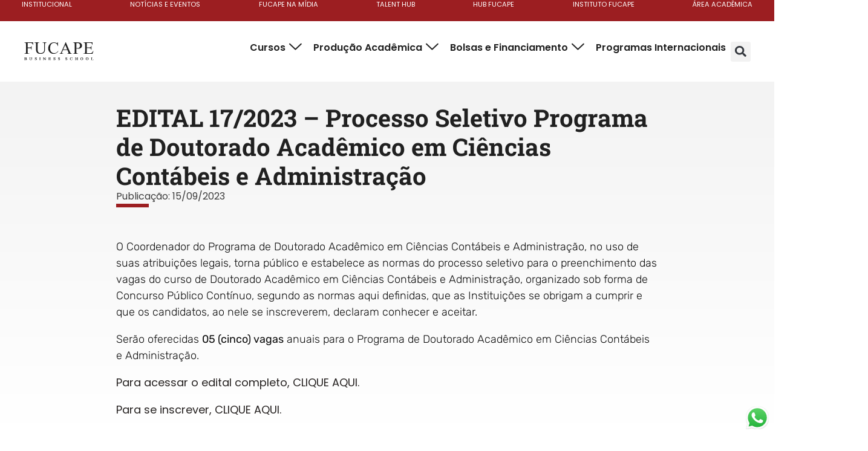

--- FILE ---
content_type: text/html; charset=UTF-8
request_url: https://fucape.br/noticia/edital-17-2023-processo-seletivo-programa-de-doutorado-academico-em-ciencias-contabeis-e-administracao/
body_size: 178211
content:
<!doctype html><html lang="pt-BR"><head><script data-no-optimize="1">var litespeed_docref=sessionStorage.getItem("litespeed_docref");litespeed_docref&&(Object.defineProperty(document,"referrer",{get:function(){return litespeed_docref}}),sessionStorage.removeItem("litespeed_docref"));</script> <meta charset="UTF-8"><meta name="viewport" content="width=device-width, initial-scale=1"><link rel="profile" href="https://gmpg.org/xfn/11"><title>EDITAL 17/2023 - Processo Seletivo Programa de Doutorado Acadêmico em Ciências Contábeis e Administração - Fucape Business School</title><meta name="dc.title" content="EDITAL 17/2023 - Processo Seletivo Programa de Doutorado Acadêmico em Ciências Contábeis e Administração - Fucape Business School"><meta name="dc.description" content="O Coordenador do Programa de Doutorado Acadêmico em Ciências Contábeis e Administração, no uso de suas atribuições legais, torna público e estabelece as normas do processo seletivo para o preenchimento das vagas do curso de Doutorado Acadêmico em Ciências Contábeis e Administração, organizado sob forma de Concurso Público Contínuo, segundo&hellip;"><meta name="dc.relation" content="https://fucape.br/noticia/edital-17-2023-processo-seletivo-programa-de-doutorado-academico-em-ciencias-contabeis-e-administracao/"><meta name="dc.source" content="https://fucape.br/"><meta name="dc.language" content="pt_BR"><meta name="description" content="O Coordenador do Programa de Doutorado Acadêmico em Ciências Contábeis e Administração, no uso de suas atribuições legais, torna público e estabelece as normas do processo seletivo para o preenchimento das vagas do curso de Doutorado Acadêmico em Ciências Contábeis e Administração, organizado sob forma de Concurso Público Contínuo, segundo&hellip;"><meta name="robots" content="index, follow, max-snippet:-1, max-image-preview:large, max-video-preview:-1"><link rel="canonical" href="https://fucape.br/noticia/edital-17-2023-processo-seletivo-programa-de-doutorado-academico-em-ciencias-contabeis-e-administracao/"><meta property="og:url" content="https://fucape.br/noticia/edital-17-2023-processo-seletivo-programa-de-doutorado-academico-em-ciencias-contabeis-e-administracao/"><meta property="og:site_name" content="Fucape Business School"><meta property="og:locale" content="pt_BR"><meta property="og:type" content="article"><meta property="og:title" content="EDITAL 17/2023 - Processo Seletivo Programa de Doutorado Acadêmico em Ciências Contábeis e Administração - Fucape Business School"><meta property="og:description" content="O Coordenador do Programa de Doutorado Acadêmico em Ciências Contábeis e Administração, no uso de suas atribuições legais, torna público e estabelece as normas do processo seletivo para o preenchimento das vagas do curso de Doutorado Acadêmico em Ciências Contábeis e Administração, organizado sob forma de Concurso Público Contínuo, segundo&hellip;"><meta property="og:image" content="https://fucape.br/wp-content/uploads/2023/09/menino-estudando-na-biblioteca-da-universidade_Easy-Resize.com_-3.jpg"><meta property="og:image:secure_url" content="https://fucape.br/wp-content/uploads/2023/09/menino-estudando-na-biblioteca-da-universidade_Easy-Resize.com_-3.jpg"><meta property="og:image:width" content="1280"><meta property="og:image:height" content="853"><meta property="og:image:alt" content="EDITAL 17/2023 - Processo Seletivo Programa de Doutorado Acadêmico em Ciências Contábeis e Administração"><meta name="twitter:card" content="summary"><meta name="twitter:title" content="EDITAL 17/2023 - Processo Seletivo Programa de Doutorado Acadêmico em Ciências Contábeis e Administração - Fucape Business School"><meta name="twitter:description" content="O Coordenador do Programa de Doutorado Acadêmico em Ciências Contábeis e Administração, no uso de suas atribuições legais, torna público e estabelece as normas do processo seletivo para o preenchimento das vagas do curso de Doutorado Acadêmico em Ciências Contábeis e Administração, organizado sob forma de Concurso Público Contínuo, segundo&hellip;"><meta name="twitter:image" content="https://fucape.br/wp-content/uploads/2023/09/menino-estudando-na-biblioteca-da-universidade_Easy-Resize.com_-3.jpg"><link rel='dns-prefetch' href='//vlibras.gov.br' /><link rel="alternate" title="oEmbed (JSON)" type="application/json+oembed" href="https://fucape.br/wp-json/oembed/1.0/embed?url=https%3A%2F%2Ffucape.br%2Fnoticia%2Fedital-17-2023-processo-seletivo-programa-de-doutorado-academico-em-ciencias-contabeis-e-administracao%2F" /><link rel="alternate" title="oEmbed (XML)" type="text/xml+oembed" href="https://fucape.br/wp-json/oembed/1.0/embed?url=https%3A%2F%2Ffucape.br%2Fnoticia%2Fedital-17-2023-processo-seletivo-programa-de-doutorado-academico-em-ciencias-contabeis-e-administracao%2F&#038;format=xml" /><style id='wp-img-auto-sizes-contain-inline-css'>img:is([sizes=auto i],[sizes^="auto," i]){contain-intrinsic-size:3000px 1500px}
/*# sourceURL=wp-img-auto-sizes-contain-inline-css */</style><style id="litespeed-ccss">:root{--swiper-theme-color:#007aff}:root{--swiper-navigation-size:44px}.elementor-element{--swiper-theme-color:#000;--swiper-navigation-size:44px;--swiper-pagination-bullet-size:6px;--swiper-pagination-bullet-horizontal-gap:6px}.wp-block-file__embed{margin-bottom:1em}ul{box-sizing:border-box}:root{--wp-block-synced-color:#7a00df;--wp-block-synced-color--rgb:122,0,223;--wp-bound-block-color:var(--wp-block-synced-color);--wp-editor-canvas-background:#ddd;--wp-admin-theme-color:#007cba;--wp-admin-theme-color--rgb:0,124,186;--wp-admin-theme-color-darker-10:#006ba1;--wp-admin-theme-color-darker-10--rgb:0,107,160.5;--wp-admin-theme-color-darker-20:#005a87;--wp-admin-theme-color-darker-20--rgb:0,90,135;--wp-admin-border-width-focus:2px}:root{--wp--preset--font-size--normal:16px;--wp--preset--font-size--huge:42px}.screen-reader-text{border:0;clip-path:inset(50%);height:1px;margin:-1px;overflow:hidden;padding:0;position:absolute;width:1px;word-wrap:normal!important}html :where(img[class*=wp-image-]){height:auto;max-width:100%}:root{--wp--preset--aspect-ratio--square:1;--wp--preset--aspect-ratio--4-3:4/3;--wp--preset--aspect-ratio--3-4:3/4;--wp--preset--aspect-ratio--3-2:3/2;--wp--preset--aspect-ratio--2-3:2/3;--wp--preset--aspect-ratio--16-9:16/9;--wp--preset--aspect-ratio--9-16:9/16;--wp--preset--color--black:#000000;--wp--preset--color--cyan-bluish-gray:#abb8c3;--wp--preset--color--white:#ffffff;--wp--preset--color--pale-pink:#f78da7;--wp--preset--color--vivid-red:#cf2e2e;--wp--preset--color--luminous-vivid-orange:#ff6900;--wp--preset--color--luminous-vivid-amber:#fcb900;--wp--preset--color--light-green-cyan:#7bdcb5;--wp--preset--color--vivid-green-cyan:#00d084;--wp--preset--color--pale-cyan-blue:#8ed1fc;--wp--preset--color--vivid-cyan-blue:#0693e3;--wp--preset--color--vivid-purple:#9b51e0;--wp--preset--gradient--vivid-cyan-blue-to-vivid-purple:linear-gradient(135deg,rgb(6,147,227) 0%,rgb(155,81,224) 100%);--wp--preset--gradient--light-green-cyan-to-vivid-green-cyan:linear-gradient(135deg,rgb(122,220,180) 0%,rgb(0,208,130) 100%);--wp--preset--gradient--luminous-vivid-amber-to-luminous-vivid-orange:linear-gradient(135deg,rgb(252,185,0) 0%,rgb(255,105,0) 100%);--wp--preset--gradient--luminous-vivid-orange-to-vivid-red:linear-gradient(135deg,rgb(255,105,0) 0%,rgb(207,46,46) 100%);--wp--preset--gradient--very-light-gray-to-cyan-bluish-gray:linear-gradient(135deg,rgb(238,238,238) 0%,rgb(169,184,195) 100%);--wp--preset--gradient--cool-to-warm-spectrum:linear-gradient(135deg,rgb(74,234,220) 0%,rgb(151,120,209) 20%,rgb(207,42,186) 40%,rgb(238,44,130) 60%,rgb(251,105,98) 80%,rgb(254,248,76) 100%);--wp--preset--gradient--blush-light-purple:linear-gradient(135deg,rgb(255,206,236) 0%,rgb(152,150,240) 100%);--wp--preset--gradient--blush-bordeaux:linear-gradient(135deg,rgb(254,205,165) 0%,rgb(254,45,45) 50%,rgb(107,0,62) 100%);--wp--preset--gradient--luminous-dusk:linear-gradient(135deg,rgb(255,203,112) 0%,rgb(199,81,192) 50%,rgb(65,88,208) 100%);--wp--preset--gradient--pale-ocean:linear-gradient(135deg,rgb(255,245,203) 0%,rgb(182,227,212) 50%,rgb(51,167,181) 100%);--wp--preset--gradient--electric-grass:linear-gradient(135deg,rgb(202,248,128) 0%,rgb(113,206,126) 100%);--wp--preset--gradient--midnight:linear-gradient(135deg,rgb(2,3,129) 0%,rgb(40,116,252) 100%);--wp--preset--font-size--small:13px;--wp--preset--font-size--medium:20px;--wp--preset--font-size--large:36px;--wp--preset--font-size--x-large:42px;--wp--preset--spacing--20:0.44rem;--wp--preset--spacing--30:0.67rem;--wp--preset--spacing--40:1rem;--wp--preset--spacing--50:1.5rem;--wp--preset--spacing--60:2.25rem;--wp--preset--spacing--70:3.38rem;--wp--preset--spacing--80:5.06rem;--wp--preset--shadow--natural:6px 6px 9px rgba(0, 0, 0, 0.2);--wp--preset--shadow--deep:12px 12px 50px rgba(0, 0, 0, 0.4);--wp--preset--shadow--sharp:6px 6px 0px rgba(0, 0, 0, 0.2);--wp--preset--shadow--outlined:6px 6px 0px -3px rgb(255, 255, 255), 6px 6px rgb(0, 0, 0);--wp--preset--shadow--crisp:6px 6px 0px rgb(0, 0, 0)}:root{--wp--style--global--content-size:800px;--wp--style--global--wide-size:1200px}:where(body){margin:0}:root{--wp--style--block-gap:24px}body{padding-top:0;padding-right:0;padding-bottom:0;padding-left:0}a:where(:not(.wp-element-button)){text-decoration:underline}:root{--woocommerce:#720eec;--wc-green:#7ad03a;--wc-red:#a00;--wc-orange:#ffba00;--wc-blue:#2ea2cc;--wc-primary:#720eec;--wc-primary-text:#fcfbfe;--wc-secondary:#e9e6ed;--wc-secondary-text:#515151;--wc-highlight:#958e09;--wc-highligh-text:white;--wc-content-bg:#fff;--wc-subtext:#767676;--wc-form-border-color:rgba(32, 7, 7, 0.8);--wc-form-border-radius:4px;--wc-form-border-width:1px}@media only screen and (max-width:768px){:root{--woocommerce:#720eec;--wc-green:#7ad03a;--wc-red:#a00;--wc-orange:#ffba00;--wc-blue:#2ea2cc;--wc-primary:#720eec;--wc-primary-text:#fcfbfe;--wc-secondary:#e9e6ed;--wc-secondary-text:#515151;--wc-highlight:#958e09;--wc-highligh-text:white;--wc-content-bg:#fff;--wc-subtext:#767676;--wc-form-border-color:rgba(32, 7, 7, 0.8);--wc-form-border-radius:4px;--wc-form-border-width:1px}}:root{--woocommerce:#720eec;--wc-green:#7ad03a;--wc-red:#a00;--wc-orange:#ffba00;--wc-blue:#2ea2cc;--wc-primary:#720eec;--wc-primary-text:#fcfbfe;--wc-secondary:#e9e6ed;--wc-secondary-text:#515151;--wc-highlight:#958e09;--wc-highligh-text:white;--wc-content-bg:#fff;--wc-subtext:#767676;--wc-form-border-color:rgba(32, 7, 7, 0.8);--wc-form-border-radius:4px;--wc-form-border-width:1px}.screen-reader-text{clip:rect(1px,1px,1px,1px);height:1px;overflow:hidden;position:absolute!important;width:1px;word-wrap:normal!important}html{line-height:1.15;-webkit-text-size-adjust:100%}*,:after,:before{box-sizing:border-box}body{background-color:#fff;color:#333;font-family:-apple-system,BlinkMacSystemFont,Segoe UI,Roboto,Helvetica Neue,Arial,Noto Sans,sans-serif,Apple Color Emoji,Segoe UI Emoji,Segoe UI Symbol,Noto Color Emoji;font-size:1rem;font-weight:400;line-height:1.5;margin:0;-webkit-font-smoothing:antialiased;-moz-osx-font-smoothing:grayscale}h1,h2,h3{color:inherit;font-family:inherit;font-weight:500;line-height:1.2;margin-block-end:1rem;margin-block-start:.5rem}h1{font-size:2.5rem}h2{font-size:2rem}h3{font-size:1.75rem}p{margin-block-end:.9rem;margin-block-start:0}a{background-color:#fff0;color:#c36;text-decoration:none}a:not([href]):not([tabindex]){color:inherit;text-decoration:none}strong{font-weight:bolder}img{border-style:none;height:auto;max-width:100%}[hidden]{display:none}label{display:inline-block;line-height:1;vertical-align:middle}button,input,select{font-family:inherit;font-size:1rem;line-height:1.5;margin:0}input[type=email],input[type=search],input[type=text],select{border:1px solid #666;border-radius:3px;padding:.5rem 1rem;width:100%}button,input{overflow:visible}button,select{text-transform:none}[type=button],[type=submit],button{-webkit-appearance:button;width:auto}[type=button],[type=submit],button{background-color:#fff0;border:1px solid #c36;border-radius:3px;color:#c36;display:inline-block;font-size:1rem;font-weight:400;padding:.5rem 1rem;text-align:center;white-space:nowrap}[type=checkbox]{box-sizing:border-box;padding:0}[type=search]{-webkit-appearance:textfield;outline-offset:-2px}[type=search]::-webkit-search-decoration{-webkit-appearance:none}::-webkit-file-upload-button{-webkit-appearance:button;font:inherit}select{display:block}li,ul{background:#fff0;border:0;font-size:100%;margin-block-end:0;margin-block-start:0;outline:0;vertical-align:baseline}.screen-reader-text{clip:rect(1px,1px,1px,1px);height:1px;overflow:hidden;position:absolute!important;width:1px;word-wrap:normal!important}.jet-popup.jet-popup--front-mode{position:fixed;width:100%;height:100%;top:0;left:0;display:-webkit-box;display:-ms-flexbox;display:flex;-webkit-box-pack:center;-ms-flex-pack:center;justify-content:center;-webkit-box-align:stretch;-ms-flex-align:stretch;align-items:stretch;z-index:var(--jp-z-index,999)}.jet-popup.jet-popup--front-mode .jet-popup__inner{width:100%;position:relative;display:-webkit-box;display:-ms-flexbox;display:flex;-webkit-box-pack:var(--jp-container-hor-position,center);-ms-flex-pack:var(--jp-container-hor-position,center);justify-content:var(--jp-container-hor-position,center);-webkit-box-align:var(--jp-container-ver-position,center);-ms-flex-align:var(--jp-container-ver-position,center);align-items:var(--jp-container-ver-position,center)}.jet-popup.jet-popup--front-mode .jet-popup__overlay{width:100%;height:100%;display:-webkit-box;display:-ms-flexbox;display:flex;-webkit-box-pack:center;-ms-flex-pack:center;justify-content:center;-webkit-box-align:center;-ms-flex-align:center;align-items:center;position:absolute;top:0;left:0;z-index:1;opacity:0;background-color:var(--jp-overlay-bg-color,rgb(0 0 0 / .5));background-image:var(--jp-overlay-bg-image,none);background-position:var(--jp-overlay-bg-position,center center);background-repeat:var(--jp-overlay-bg-repeat,no-repeat);background-size:var(--jp-overlay-bg-size,auto)}.jet-popup.jet-popup--front-mode .jet-popup__container{position:relative;display:-webkit-box;display:-ms-flexbox;display:flex;-webkit-box-pack:center;-ms-flex-pack:center;justify-content:center;-webkit-box-align:stretch;-ms-flex-align:stretch;align-items:stretch;width:var(--jp-container-width,800px);max-width:100%;height:var(--jp-container-height,auto);max-height:100%;margin-top:var(--jp-container-ver-margin,0);margin-right:var(--jp-container-hor-margin,0);margin-bottom:var(--jp-container-ver-margin,0);margin-left:var(--jp-container-hor-margin,0);z-index:2;opacity:0}.jet-popup.jet-popup--front-mode .jet-popup__container-inner{width:100%;overflow-y:auto;overflow-x:hidden;position:relative;display:-webkit-box;display:-ms-flexbox;display:flex;-webkit-box-orient:vertical;-webkit-box-direction:normal;-ms-flex-flow:column nowrap;flex-flow:column nowrap;-webkit-box-pack:var(--jp-content-ver-position,flex-start);-ms-flex-pack:var(--jp-content-ver-position,flex-start);justify-content:var(--jp-content-ver-position,flex-start);-webkit-box-align:stretch;-ms-flex-align:stretch;align-items:stretch;padding-top:var(--jp-container-ver-padding,20px);padding-right:var(--jp-container-hor-padding,20px);padding-bottom:var(--jp-container-ver-padding,20px);padding-left:var(--jp-container-hor-padding,20px);background-color:var(--jp-container-bg-color,white);background-image:var(--jp-container-bg-image,initial);background-position:var(--jp-container-bg-position,center center);background-repeat:var(--jp-container-bg-repeat,no-repeat);background-size:var(--jp-container-bg-size,auto);border:var(--jp-container-border,none);border-radius:var(--jp-container-border-radius,inherit);-webkit-box-shadow:var(--jp-container-box-shadow,none);box-shadow:var(--jp-container-box-shadow,none);z-index:1}.jet-popup.jet-popup--front-mode .jet-popup__container-overlay{position:absolute;width:100%;height:100%;display:block;top:0;left:0;z-index:1}.jet-popup.jet-popup--front-mode .jet-popup__container-content{position:relative;z-index:2}.jet-popup.jet-popup--front-mode .jet-popup__close-button{display:-webkit-box;display:-ms-flexbox;display:flex;-webkit-box-pack:center;-ms-flex-pack:center;justify-content:center;-webkit-box-align:center;-ms-flex-align:center;align-items:center;position:absolute;top:0;right:0;z-index:2;width:var(--jp-close-button-size,32px);height:var(--jp-close-button-size,32px);font-size:var(--jp-close-button-icon-size,16px);border:var(--jp-close-button-border,none);border-radius:var(--jp-close-button-border-radius,inherit);color:var(--jp-close-button-icon-color,#fff);background-color:var(--jp-close-button-bg-color,#000);-webkit-transform:translate(var(--jp-close-button-translate-x,0),var(--jp-close-button-translate-y,0));-ms-transform:translate(var(--jp-close-button-translate-x,0),var(--jp-close-button-translate-y,0));transform:translate(var(--jp-close-button-translate-x,0),var(--jp-close-button-translate-y,0))}.jet-popup.jet-popup--front-mode .jet-popup__close-button svg{width:var(--jp-close-button-icon-size,16px);height:auto;fill:var(--jp-close-button-icon-color,#fff)}.jet-popup.jet-popup--front-mode .jet-popup__close-button svg path{fill:currentColor}.jet-popup.jet-popup--front-mode.jet-popup--hide-state{opacity:0;visibility:hidden}.jet-popup-loader{display:none;width:48px;height:48px;border:4px rgb(255 255 255/.15) solid;border-top-width:4px;border-top-style:solid;border-top-color:#fff;border-radius:50%;-webkit-animation:spCircRot .6s infinite linear;animation:spCircRot .6s infinite linear}@-webkit-keyframes spCircRot{from{-webkit-transform:rotate(0deg);transform:rotate(0deg)}to{-webkit-transform:rotate(359deg);transform:rotate(359deg)}}@keyframes spCircRot{from{-webkit-transform:rotate(0deg);transform:rotate(0deg)}to{-webkit-transform:rotate(359deg);transform:rotate(359deg)}}.e-font-icon-svg{width:1em;height:1em;display:inline-block;vertical-align:middle;fill:currentColor}:root{--direction-multiplier:1}.elementor-screen-only,.screen-reader-text{height:1px;margin:-1px;overflow:hidden;padding:0;position:absolute;top:-10000em;width:1px;clip:rect(0,0,0,0);border:0}.elementor *,.elementor :after,.elementor :before{box-sizing:border-box}.elementor a{box-shadow:none;text-decoration:none}.elementor img{border:none;border-radius:0;box-shadow:none;height:auto;max-width:100%}.elementor object{border:none;line-height:1;margin:0;max-width:100%;width:100%}.e-con-inner>.elementor-element.elementor-fixed{position:fixed}.elementor-element.elementor-fixed{z-index:1}.elementor-element{--flex-direction:initial;--flex-wrap:initial;--justify-content:initial;--align-items:initial;--align-content:initial;--gap:initial;--flex-basis:initial;--flex-grow:initial;--flex-shrink:initial;--order:initial;--align-self:initial;align-self:var(--align-self);flex-basis:var(--flex-basis);flex-grow:var(--flex-grow);flex-shrink:var(--flex-shrink);order:var(--order)}.elementor-element:where(.e-con-full,.elementor-widget){align-content:var(--align-content);align-items:var(--align-items);flex-direction:var(--flex-direction);flex-wrap:var(--flex-wrap);gap:var(--row-gap) var(--column-gap);justify-content:var(--justify-content)}.elementor-align-left{text-align:left}.elementor-align-left .elementor-button{width:auto}:root{--page-title-display:block}.elementor-widget{position:relative}.elementor-widget:not(:last-child){margin-block-end:var(--kit-widget-spacing,20px)}.elementor-widget:not(:last-child).elementor-widget__width-initial{margin-block-end:0}.elementor-column{display:flex;min-height:1px;position:relative}@media (min-width:768px){.elementor-column.elementor-col-100{width:100%}}@media (max-width:767px){.elementor-column{width:100%}}@media (prefers-reduced-motion:no-preference){html{scroll-behavior:smooth}}.e-con{--border-radius:0;--border-top-width:0px;--border-right-width:0px;--border-bottom-width:0px;--border-left-width:0px;--border-style:initial;--border-color:initial;--container-widget-width:100%;--container-widget-height:initial;--container-widget-flex-grow:0;--container-widget-align-self:initial;--content-width:min(100%,var(--container-max-width,1140px));--width:100%;--min-height:initial;--height:auto;--text-align:initial;--margin-top:0px;--margin-right:0px;--margin-bottom:0px;--margin-left:0px;--padding-top:var(--container-default-padding-top,10px);--padding-right:var(--container-default-padding-right,10px);--padding-bottom:var(--container-default-padding-bottom,10px);--padding-left:var(--container-default-padding-left,10px);--position:relative;--z-index:revert;--overflow:visible;--gap:var(--widgets-spacing,20px);--row-gap:var(--widgets-spacing-row,20px);--column-gap:var(--widgets-spacing-column,20px);--overlay-mix-blend-mode:initial;--overlay-opacity:1;--e-con-grid-template-columns:repeat(3,1fr);--e-con-grid-template-rows:repeat(2,1fr);border-radius:var(--border-radius);height:var(--height);min-height:var(--min-height);min-width:0;overflow:var(--overflow);position:var(--position);width:var(--width);z-index:var(--z-index);--flex-wrap-mobile:wrap}.e-con{--margin-block-start:var(--margin-top);--margin-block-end:var(--margin-bottom);--margin-inline-start:var(--margin-left);--margin-inline-end:var(--margin-right);--padding-inline-start:var(--padding-left);--padding-inline-end:var(--padding-right);--padding-block-start:var(--padding-top);--padding-block-end:var(--padding-bottom);--border-block-start-width:var(--border-top-width);--border-block-end-width:var(--border-bottom-width);--border-inline-start-width:var(--border-left-width);--border-inline-end-width:var(--border-right-width)}.e-con{margin-block-end:var(--margin-block-end);margin-block-start:var(--margin-block-start);margin-inline-end:var(--margin-inline-end);margin-inline-start:var(--margin-inline-start);padding-inline-end:var(--padding-inline-end);padding-inline-start:var(--padding-inline-start)}.e-con.e-flex{--flex-direction:column;--flex-basis:auto;--flex-grow:0;--flex-shrink:1;flex:var(--flex-grow) var(--flex-shrink) var(--flex-basis)}.e-con-full,.e-con>.e-con-inner{padding-block-end:var(--padding-block-end);padding-block-start:var(--padding-block-start);text-align:var(--text-align)}.e-con-full.e-flex,.e-con.e-flex>.e-con-inner{flex-direction:var(--flex-direction)}.e-con,.e-con>.e-con-inner{display:var(--display)}.e-con-boxed.e-flex{align-content:normal;align-items:normal;flex-direction:column;flex-wrap:nowrap;justify-content:normal}.e-con-boxed{gap:initial;text-align:initial}.e-con.e-flex>.e-con-inner{align-content:var(--align-content);align-items:var(--align-items);align-self:auto;flex-basis:auto;flex-grow:1;flex-shrink:1;flex-wrap:var(--flex-wrap);justify-content:var(--justify-content)}.e-con>.e-con-inner{gap:var(--row-gap) var(--column-gap);height:100%;margin:0 auto;max-width:var(--content-width);padding-inline-end:0;padding-inline-start:0;width:100%}:is(.elementor-section-wrap,[data-elementor-id])>.e-con{--margin-left:auto;--margin-right:auto;max-width:min(100%,var(--width))}.e-con .elementor-widget.elementor-widget{margin-block-end:0}.e-con:before{border-block-end-width:var(--border-block-end-width);border-block-start-width:var(--border-block-start-width);border-color:var(--border-color);border-inline-end-width:var(--border-inline-end-width);border-inline-start-width:var(--border-inline-start-width);border-radius:var(--border-radius);border-style:var(--border-style);content:var(--background-overlay);display:block;height:max(100% + var(--border-top-width) + var(--border-bottom-width),100%);left:calc(0px - var(--border-left-width));mix-blend-mode:var(--overlay-mix-blend-mode);opacity:var(--overlay-opacity);position:absolute;top:calc(0px - var(--border-top-width));width:max(100% + var(--border-left-width) + var(--border-right-width),100%)}.e-con .elementor-widget{min-width:0}.e-con>.e-con-inner>.elementor-widget>.elementor-widget-container,.e-con>.elementor-widget>.elementor-widget-container{height:100%}.e-con.e-con>.e-con-inner>.elementor-widget,.elementor.elementor .e-con>.elementor-widget{max-width:100%}.e-con .elementor-widget:not(:last-child){--kit-widget-spacing:0px}@media (max-width:767px){.e-con.e-flex{--width:100%;--flex-wrap:var(--flex-wrap-mobile)}}.elementor-form-fields-wrapper{display:flex;flex-wrap:wrap}.elementor-field-group{align-items:center;flex-wrap:wrap}.elementor-field-group.elementor-field-type-submit{align-items:flex-end}.elementor-field-group .elementor-field-textual{background-color:#fff0;border:1px solid #69727d;color:#1f2124;flex-grow:1;max-width:100%;vertical-align:middle;width:100%}.elementor-field-group .elementor-field-textual::-moz-placeholder{color:inherit;font-family:inherit;opacity:.6}.elementor-field-group .elementor-select-wrapper{display:flex;position:relative;width:100%}.elementor-field-group .elementor-select-wrapper select{-webkit-appearance:none;-moz-appearance:none;appearance:none;color:inherit;flex-basis:100%;font-family:inherit;font-size:inherit;font-style:inherit;font-weight:inherit;letter-spacing:inherit;line-height:inherit;padding-inline-end:20px;text-transform:inherit}.elementor-field-group .elementor-select-wrapper:before{content:"";font-family:eicons;font-size:15px;inset-block-start:50%;inset-inline-end:10px;position:absolute;text-shadow:0 0 3px rgb(0 0 0/.3);transform:translateY(-50%)}.elementor-field-subgroup{display:flex;flex-wrap:wrap}.elementor-field-subgroup .elementor-field-option label{display:inline-block}.elementor-field-subgroup:not(.elementor-subgroup-inline) .elementor-field-option{flex-basis:100%}.elementor-field-type-acceptance .elementor-field-subgroup .elementor-field-option input,.elementor-field-type-acceptance .elementor-field-subgroup .elementor-field-option label{display:inline}.elementor-field-textual{border-radius:3px;font-size:15px;line-height:1.4;min-height:40px;padding:5px 14px}.elementor-field-textual.elementor-size-md{border-radius:4px;font-size:16px;min-height:47px;padding:6px 16px}.elementor-button-align-stretch .elementor-field-type-submit:not(.e-form__buttons__wrapper) .elementor-button{flex-basis:100%}.elementor-form .elementor-button{border:none;padding-block-end:0;padding-block-start:0}.elementor-form .elementor-button-content-wrapper,.elementor-form .elementor-button>span{display:flex;flex-direction:row;gap:5px;justify-content:center}.elementor-form .elementor-button.elementor-size-sm{min-height:40px}.elementor-heading-title{line-height:1;margin:0;padding:0}.elementor-button{background-color:#69727d;border-radius:3px;color:#fff;display:inline-block;fill:#fff;font-size:15px;line-height:1;padding:12px 24px;text-align:center}.elementor-button:visited{color:#fff}.elementor-button-content-wrapper{display:flex;flex-direction:row;gap:5px;justify-content:center}.elementor-button-icon{align-items:center;display:flex}.elementor-button-icon svg{height:auto;width:1em}.elementor-button-icon .e-font-icon-svg{height:1em}.elementor-button-text{display:inline-block}.elementor-button span{text-decoration:inherit}.elementor-icon{color:#69727d;display:inline-block;font-size:50px;line-height:1;text-align:center}.elementor-icon svg{display:block;height:1em;position:relative;width:1em}.elementor-icon svg:before{left:50%;position:absolute;transform:translateX(-50%)}@media (max-width:767px){.elementor .elementor-hidden-mobile{display:none}}@media (min-width:768px) and (max-width:1024px){.elementor .elementor-hidden-tablet{display:none}}@media (min-width:1025px) and (max-width:1366px){.elementor .elementor-hidden-laptop{display:none}}@media (min-width:1367px) and (max-width:2399px){.elementor .elementor-hidden-desktop{display:none}}@media (min-width:2400px){.elementor .elementor-hidden-widescreen{display:none}}.elementor-item:after,.elementor-item:before{display:block;position:absolute}.elementor-item:not(:hover):not(:focus):not(.elementor-item-active):not(.highlighted):after,.elementor-item:not(:hover):not(:focus):not(.elementor-item-active):not(.highlighted):before{opacity:0}.elementor-nav-menu--main .elementor-nav-menu a{padding:13px 20px}.elementor-nav-menu--main .elementor-nav-menu ul{border-style:solid;border-width:0;padding:0;position:absolute;width:12em}.elementor-nav-menu--layout-horizontal{display:flex}.elementor-nav-menu--layout-horizontal .elementor-nav-menu{display:flex;flex-wrap:wrap}.elementor-nav-menu--layout-horizontal .elementor-nav-menu a{flex-grow:1;white-space:nowrap}.elementor-nav-menu--layout-horizontal .elementor-nav-menu>li{display:flex}.elementor-nav-menu--layout-horizontal .elementor-nav-menu>li ul{top:100%!important}.elementor-nav-menu--layout-horizontal .elementor-nav-menu>li:not(:first-child)>a{margin-inline-start:var(--e-nav-menu-horizontal-menu-item-margin)}.elementor-nav-menu--layout-horizontal .elementor-nav-menu>li:not(:first-child)>ul{inset-inline-start:var(--e-nav-menu-horizontal-menu-item-margin)!important}.elementor-nav-menu--layout-horizontal .elementor-nav-menu>li:not(:last-child)>a{margin-inline-end:var(--e-nav-menu-horizontal-menu-item-margin)}.elementor-nav-menu--layout-horizontal .elementor-nav-menu>li:not(:last-child):after{align-self:center;border-color:var(--e-nav-menu-divider-color,#000);border-left-style:var(--e-nav-menu-divider-style,solid);border-left-width:var(--e-nav-menu-divider-width,2px);content:var(--e-nav-menu-divider-content,none);height:var(--e-nav-menu-divider-height,35%)}.elementor-nav-menu__align-start .elementor-nav-menu{justify-content:flex-start;margin-inline-end:auto}.elementor-nav-menu__align-justify .elementor-nav-menu--layout-horizontal .elementor-nav-menu{width:100%}.elementor-nav-menu__align-justify .elementor-nav-menu--layout-horizontal .elementor-nav-menu>li{flex-grow:1}.elementor-nav-menu__align-justify .elementor-nav-menu--layout-horizontal .elementor-nav-menu>li>a{justify-content:center}.elementor-widget-nav-menu .elementor-widget-container{display:flex;flex-direction:column}.elementor-nav-menu{position:relative;z-index:2}.elementor-nav-menu:after{clear:both;content:" ";display:block;font:0/0 serif;height:0;overflow:hidden;visibility:hidden}.elementor-nav-menu,.elementor-nav-menu li,.elementor-nav-menu ul{display:block;line-height:normal;list-style:none;margin:0;padding:0}.elementor-nav-menu ul{display:none}.elementor-nav-menu a,.elementor-nav-menu li{position:relative}.elementor-nav-menu li{border-width:0}.elementor-nav-menu a{align-items:center;display:flex}.elementor-nav-menu a{line-height:20px;padding:10px 20px}.elementor-nav-menu--dropdown{background-color:#fff;font-size:13px}.elementor-nav-menu--dropdown-none .elementor-nav-menu--dropdown{display:none}.elementor-nav-menu--dropdown.elementor-nav-menu__container{margin-top:10px;overflow-x:hidden;overflow-y:auto;transform-origin:top}.elementor-nav-menu--dropdown.elementor-nav-menu__container .elementor-sub-item{font-size:.85em}.elementor-nav-menu--dropdown a{color:#33373d}ul.elementor-nav-menu--dropdown a{border-inline-start:8px solid #fff0;text-shadow:none}.elementor-widget-image{text-align:center}.elementor-widget-image a{display:inline-block}.elementor-widget-image a img[src$=".svg"]{width:48px}.elementor-widget-image img{display:inline-block;vertical-align:middle}.elementor-search-form{display:block}.elementor-search-form .e-font-icon-svg-container{align-items:center;display:flex;height:100%;justify-content:center;width:100%}.elementor-search-form input[type=search]{-webkit-appearance:none;-moz-appearance:none;background:none;border:0;display:inline-block;font-size:15px;line-height:1;margin:0;min-width:0;padding:0;vertical-align:middle;white-space:normal}.elementor-search-form__container{border:0 solid #fff0;display:flex;min-height:50px;overflow:hidden}.elementor-search-form__container:not(.elementor-search-form--full-screen){background:#f1f2f3}.elementor-search-form__input{color:#3f444b;flex-basis:100%}.elementor-search-form__input::-moz-placeholder{color:inherit;font-family:inherit;opacity:.6}.elementor-search-form--skin-full_screen .elementor-search-form input[type=search].elementor-search-form__input{border:solid #fff;border-width:0 0 1px;color:#fff;font-size:50px;line-height:1.5;text-align:center}.elementor-search-form--skin-full_screen .elementor-search-form__toggle{color:var(--e-search-form-toggle-color,#33373d);display:inline-block;font-size:var(--e-search-form-toggle-size,33px);vertical-align:middle}.elementor-search-form--skin-full_screen .elementor-search-form__toggle .e-font-icon-svg-container{background-color:var(--e-search-form-toggle-background-color,rgb(0 0 0 / .05));border-color:var(--e-search-form-toggle-color,#33373d);border-radius:var(--e-search-form-toggle-border-radius,3px);border-style:solid;border-width:var(--e-search-form-toggle-border-width,0);display:block;height:var(--e-search-form-toggle-size,33px);position:relative;width:var(--e-search-form-toggle-size,33px)}.elementor-search-form--skin-full_screen .elementor-search-form__toggle .e-font-icon-svg-container svg,.elementor-search-form--skin-full_screen .elementor-search-form__toggle .e-font-icon-svg-container:before{left:50%;position:absolute;top:50%;transform:translate(-50%,-50%)}.elementor-search-form--skin-full_screen .elementor-search-form__toggle .e-font-icon-svg-container:before{font-size:var(--e-search-form-toggle-icon-size,.55em)}.elementor-search-form--skin-full_screen .elementor-search-form__toggle .e-font-icon-svg-container svg{fill:var(--e-search-form-toggle-color,#33373d);height:var(--e-search-form-toggle-icon-size,.55em);width:var(--e-search-form-toggle-icon-size,.55em)}.elementor-search-form--skin-full_screen .elementor-search-form__container{align-items:center;background-color:rgb(0 0 0/.8);height:100vh;inset:0;padding:0 15%;position:fixed;z-index:9998}.elementor-search-form--skin-full_screen .elementor-search-form__container:not(.elementor-search-form--full-screen){opacity:0;overflow:hidden;transform:scale(0)}.elementor-search-form--skin-full_screen .elementor-search-form__container:not(.elementor-search-form--full-screen) .dialog-lightbox-close-button{display:none}.elementor-widget-heading .elementor-heading-title[class*=elementor-size-]>a{color:inherit;font-size:inherit;line-height:inherit}.elementor-widget-image-box .elementor-image-box-content{width:100%}@media (min-width:768px){.elementor-widget-image-box.elementor-vertical-align-top .elementor-image-box-wrapper{align-items:flex-start}}.elementor-widget-image-box .elementor-image-box-wrapper{text-align:center}.elementor-widget-image-box .elementor-image-box-description{margin:0}.elementor-icon-list-items .elementor-icon-list-item .elementor-icon-list-text{display:inline-block}.elementor-icon-list-items .elementor-icon-list-item .elementor-icon-list-text span{display:inline}.elementor-widget .elementor-icon-list-items.elementor-inline-items{display:flex;flex-wrap:wrap;margin-inline:-8px}.elementor-widget .elementor-icon-list-items.elementor-inline-items .elementor-inline-item{word-break:break-word}.elementor-widget .elementor-icon-list-items.elementor-inline-items .elementor-icon-list-item{margin-inline:8px}.elementor-widget .elementor-icon-list-items.elementor-inline-items .elementor-icon-list-item:after{border-width:0;border-inline-start-width:1px;border-style:solid;height:100%;inset-inline-end:-8px;inset-inline-start:auto;position:relative;width:auto}.elementor-widget .elementor-icon-list-items{list-style-type:none;margin:0;padding:0}.elementor-widget .elementor-icon-list-item{margin:0;padding:0;position:relative}.elementor-widget .elementor-icon-list-item:after{inset-block-end:0;position:absolute;width:100%}.elementor-widget .elementor-icon-list-item,.elementor-widget .elementor-icon-list-item a{align-items:var(--icon-vertical-align,center);display:flex;font-size:inherit}.elementor-widget:not(.elementor-align-end) .elementor-icon-list-item:after{inset-inline-start:0}.elementor-widget:not(.elementor-align-start) .elementor-icon-list-item:after{inset-inline-end:0}@media (min-width:2400px){.elementor-widget:not(.elementor-widescreen-align-end) .elementor-icon-list-item:after{inset-inline-start:0}.elementor-widget:not(.elementor-widescreen-align-start) .elementor-icon-list-item:after{inset-inline-end:0}}@media (max-width:1366px){.elementor-widget:not(.elementor-laptop-align-end) .elementor-icon-list-item:after{inset-inline-start:0}.elementor-widget:not(.elementor-laptop-align-start) .elementor-icon-list-item:after{inset-inline-end:0}}@media (max-width:-1){.elementor-widget:not(.elementor-tablet_extra-align-end) .elementor-icon-list-item:after{inset-inline-start:0}.elementor-widget:not(.elementor-tablet_extra-align-start) .elementor-icon-list-item:after{inset-inline-end:0}}@media (max-width:1024px){.elementor-widget:not(.elementor-tablet-align-end) .elementor-icon-list-item:after{inset-inline-start:0}.elementor-widget:not(.elementor-tablet-align-start) .elementor-icon-list-item:after{inset-inline-end:0}}@media (max-width:-1){.elementor-widget:not(.elementor-mobile_extra-align-end) .elementor-icon-list-item:after{inset-inline-start:0}.elementor-widget:not(.elementor-mobile_extra-align-start) .elementor-icon-list-item:after{inset-inline-end:0}}@media (max-width:767px){.elementor-widget:not(.elementor-mobile-align-end) .elementor-icon-list-item:after{inset-inline-start:0}.elementor-widget:not(.elementor-mobile-align-start) .elementor-icon-list-item:after{inset-inline-end:0}}.elementor .elementor-element ul.elementor-icon-list-items{padding:0}.elementor-widget-divider{--divider-border-style:none;--divider-border-width:1px;--divider-color:#0c0d0e;--divider-icon-size:20px;--divider-element-spacing:10px;--divider-pattern-height:24px;--divider-pattern-size:20px;--divider-pattern-url:none;--divider-pattern-repeat:repeat-x}.elementor-widget-divider .elementor-divider{display:flex}.elementor-widget-divider .elementor-divider-separator{direction:ltr;display:flex;margin:0}.elementor-widget-divider:not(.elementor-widget-divider--view-line_text):not(.elementor-widget-divider--view-line_icon) .elementor-divider-separator{border-block-start:var(--divider-border-width) var(--divider-border-style) var(--divider-color)}.e-con-inner>.elementor-widget-divider{width:var(--container-widget-width,100%);--flex-grow:var( --container-widget-flex-grow )}@-webkit-keyframes spCircRot{from{-webkit-transform:rotate(0deg);transform:rotate(0deg)}to{-webkit-transform:rotate(359deg);transform:rotate(359deg)}}@keyframes spCircRot{from{-webkit-transform:rotate(0deg);transform:rotate(0deg)}to{-webkit-transform:rotate(359deg);transform:rotate(359deg)}}.elementor-kit-4{--e-global-color-primary:#9C1E21;--e-global-color-secondary:#202020;--e-global-color-text:#3D3D3D;--e-global-color-accent:#9C1E21;--e-global-color-3ac7bf4:#FFFFFF;--e-global-color-9a7ae88:#010101;--e-global-color-aec7c88:#FFFFFF;--e-global-color-d5f92bb:#9C1E21;--e-global-color-9935ec0:#F1F1F1;--e-global-color-afa4881:#E0E0E0;--e-global-color-25cd39c:#5A2D7B;--e-global-color-3a7fbac:#00AECB;--e-global-color-9c25350:#E7247E;--e-global-color-0be46d5:#1D2141;--e-global-color-4f3f52b:#FAF3FF;--e-global-color-2dd1b84:#CB0000BD;--e-global-color-a8132ba:#D62717;--e-global-color-db028a6:#202020;--e-global-color-7a56040:#5F5F5F;--e-global-color-fa2c2ab:#CB9F51;--e-global-color-4824dd7:#9C1E21;--e-global-color-3502c60:#E52329;--e-global-typography-primary-font-family:"Poppins";--e-global-typography-primary-font-weight:400;--e-global-typography-secondary-font-family:"Poppins";--e-global-typography-secondary-font-weight:400;--e-global-typography-text-font-family:"Poppins";--e-global-typography-text-font-size:1em;--e-global-typography-text-font-weight:400;--e-global-typography-text-line-height:1.3em;--e-global-typography-accent-font-family:"Poppins";--e-global-typography-accent-font-size:1em;--e-global-typography-accent-font-weight:400;--e-global-typography-211e442-font-family:"Roboto";--e-global-typography-211e442-font-size:1.25rem;--e-global-typography-4f839f7-font-family:"Poppins";--e-global-typography-4f839f7-font-size:4em;--e-global-typography-4f839f7-font-weight:800;--e-global-typography-4f839f7-line-height:1.2em;--e-global-typography-3f0b81f-font-family:"Poppins";--e-global-typography-3f0b81f-font-size:2.5em;--e-global-typography-3f0b81f-font-weight:800;--e-global-typography-3f0b81f-line-height:1.2em;--e-global-typography-c11b68d-font-family:"Open Sans";--e-global-typography-c11b68d-font-size:1.1em;--e-global-typography-c11b68d-font-weight:400;--e-global-typography-c11b68d-line-height:1.6em;--e-global-typography-3d98b72-font-family:"Poppins";--e-global-typography-3d98b72-font-size:1.2em;--e-global-typography-3d98b72-font-weight:500;--e-global-typography-5d18df9-font-family:"Open Sans";--e-global-typography-5d18df9-font-size:0.7em;--e-global-typography-5d18df9-font-weight:600;--e-global-typography-5d18df9-text-transform:uppercase;--e-global-typography-5d18df9-letter-spacing:1.9px;--e-global-typography-5ff2089-font-family:"Poppins";--e-global-typography-5ff2089-font-size:1.5em;--e-global-typography-5ff2089-font-weight:700;--e-global-typography-5ff2089-line-height:1.1em;--e-global-typography-be1fcff-font-family:"Poppins";--e-global-typography-be1fcff-font-size:1.1em;--e-global-typography-be1fcff-font-weight:600;--e-global-typography-5aef00f-font-family:"Merriweather";--e-global-typography-5aef00f-font-size:35px;--e-global-typography-5aef00f-font-weight:500;--e-global-typography-5aef00f-line-height:45px;--e-global-typography-bcf6747-font-family:"Merriweather";--e-global-typography-bcf6747-font-size:24px;--e-global-typography-bcf6747-font-weight:500;--e-global-typography-bcf6747-line-height:35px;--e-global-typography-ebcc989-font-family:"Merriweather Sans";--e-global-typography-ebcc989-font-size:16px;--e-global-typography-ebcc989-font-weight:100;--e-global-typography-ebcc989-line-height:25px;--e-global-typography-1e19b08-font-family:"Merriweather";--e-global-typography-1e19b08-font-size:16px;--e-global-typography-1e19b08-font-weight:400;--e-global-typography-1e19b08-line-height:25px;--e-global-typography-0cce40f-font-family:"Merriweather";--e-global-typography-0cce40f-font-size:15px;--e-global-typography-0cce40f-font-weight:500;--e-global-typography-0cce40f-line-height:25px;--e-global-typography-77123f8-font-family:"Merriweather";--e-global-typography-77123f8-font-size:14px;--e-global-typography-77123f8-font-weight:500;--e-global-typography-77123f8-line-height:25px;--e-global-typography-77123f8-letter-spacing:1px;--e-global-typography-d3cf906-font-family:"Merriweather Sans";--e-global-typography-d3cf906-font-size:14px;--e-global-typography-d3cf906-font-weight:100;--e-global-typography-45375af-font-family:"Merriweather";--e-global-typography-45375af-font-size:16px;--e-global-typography-45375af-font-weight:500;--e-global-typography-661215c-font-family:"Merriweather Sans";--e-global-typography-661215c-font-size:10px;--e-global-typography-661215c-font-weight:100;--e-global-typography-bb58bc3-font-family:"Merriweather Sans";--e-global-typography-bb58bc3-font-size:8px;--e-global-typography-bb58bc3-font-weight:400;--e-global-typography-3a0aba7-font-family:"Merriweather";--e-global-typography-3a0aba7-font-size:12px;--e-global-typography-3a0aba7-font-weight:400;--e-global-typography-3a0aba7-line-height:1px;color:#262221;font-family:var(--e-global-typography-primary-font-family),Sans-serif;font-weight:var(--e-global-typography-primary-font-weight)}.elementor-kit-4 button,.elementor-kit-4 .elementor-button{background-color:var(--e-global-color-primary);font-family:"Poppins",Sans-serif;font-size:1em;font-weight:600;text-transform:uppercase;color:var(--e-global-color-aec7c88)}.elementor-kit-4 p{margin-block-end:1em}.elementor-kit-4 a{color:#262221;font-family:"Poppins",Sans-serif;font-size:1em;font-weight:400;line-height:1.3em}.elementor-kit-4 h1{color:#262221;font-family:var(--e-global-typography-primary-font-family),Sans-serif;font-weight:var(--e-global-typography-primary-font-weight)}.elementor-kit-4 h2{color:#262221;font-family:var(--e-global-typography-primary-font-family),Sans-serif;font-weight:var(--e-global-typography-primary-font-weight)}.elementor-kit-4 h3{color:#262221;font-family:var(--e-global-typography-primary-font-family),Sans-serif;font-weight:var(--e-global-typography-primary-font-weight)}.elementor-kit-4 label{font-size:1em}.elementor-kit-4 input:not([type="button"]):not([type="submit"]),.elementor-kit-4 .elementor-field-textual{font-size:1em;color:var(--e-global-color-secondary);border-radius:0 0 0 0}.e-con{--container-max-width:1200px}.elementor-widget:not(:last-child){margin-block-end:20px}.elementor-element{--widgets-spacing:20px 20px;--widgets-spacing-row:20px;--widgets-spacing-column:20px}@media (max-width:1024px){.elementor-kit-4{--e-global-typography-secondary-font-size:1.5rem}.e-con{--container-max-width:1024px}}@media (max-width:767px){.elementor-kit-4{--e-global-typography-secondary-font-size:1.2rem;--e-global-typography-text-font-size:1rem;--e-global-typography-3f0b81f-line-height:1.1em}.e-con{--container-max-width:640px}}p{margin-bottom:0}html,body{width:100%;overflow-x:hidden;scroll-behavior:smooth}input{accent-color:#9c1e21}#form-field-nomecompleto{text-transform:capitalize}.mobile{display:none!important}@media only screen and (max-width:767px){.mobile{display:block!important}}@-webkit-keyframes spCircRot{from{-webkit-transform:rotate(0deg);transform:rotate(0deg)}to{-webkit-transform:rotate(359deg);transform:rotate(359deg)}}@keyframes spCircRot{from{-webkit-transform:rotate(0deg);transform:rotate(0deg)}to{-webkit-transform:rotate(359deg);transform:rotate(359deg)}}.elementor-123 .elementor-element.elementor-element-0ce4ef9{--display:flex;--min-height:35px;--flex-direction:row;--container-widget-width:calc( ( 1 - var( --container-widget-flex-grow ) ) * 100% );--container-widget-height:100%;--container-widget-flex-grow:1;--container-widget-align-self:stretch;--flex-wrap-mobile:wrap;--justify-content:center;--align-items:center;--gap:0px 0px;--row-gap:0px;--column-gap:0px;--margin-top:0px;--margin-bottom:0px;--margin-left:0px;--margin-right:0px;--padding-top:0px;--padding-bottom:0px;--padding-left:0px;--padding-right:0px;--z-index:99;overflow:visible}.elementor-123 .elementor-element.elementor-element-0ce4ef9:not(.elementor-motion-effects-element-type-background){background-color:var(--e-global-color-4824dd7)}.elementor-123 .elementor-element.elementor-element-0ce4ef9.e-con{--align-self:center}.elementor-123 .elementor-element.elementor-element-3e5bf01{width:100%;max-width:100%;--e-nav-menu-horizontal-menu-item-margin:calc( 25px / 2 )}.elementor-123 .elementor-element.elementor-element-3e5bf01>.elementor-widget-container{margin:0 0 0 0;padding:0 0 0 0}.elementor-123 .elementor-element.elementor-element-3e5bf01 .elementor-nav-menu .elementor-item{font-size:.7em;font-weight:400;text-transform:uppercase}.elementor-123 .elementor-element.elementor-element-3e5bf01 .elementor-nav-menu--main .elementor-item{color:var(--e-global-color-3ac7bf4);fill:var(--e-global-color-3ac7bf4);padding-left:20px;padding-right:20px;padding-top:0;padding-bottom:0}.elementor-123 .elementor-element.elementor-element-3e5bf01 .elementor-nav-menu--dropdown{background-color:#f9f9f9}.elementor-123 .elementor-element.elementor-element-d1fa7fa{--display:flex;--min-height:100px;--flex-direction:row;--container-widget-width:calc( ( 1 - var( --container-widget-flex-grow ) ) * 100% );--container-widget-height:100%;--container-widget-flex-grow:1;--container-widget-align-self:stretch;--flex-wrap-mobile:wrap;--justify-content:space-between;--align-items:center;--gap:0px 0px;--row-gap:0px;--column-gap:0px;--flex-wrap:nowrap;--margin-top:0px;--margin-bottom:0px;--margin-left:0px;--margin-right:0px;--padding-top:0%;--padding-bottom:0%;--padding-left:0%;--padding-right:0%;--z-index:98;overflow:visible}.elementor-123 .elementor-element.elementor-element-d1fa7fa.e-con{--align-self:center}.elementor-123 .elementor-element.elementor-element-7749f59{width:var(--container-widget-width,125px);max-width:125px;--container-widget-width:125px;--container-widget-flex-grow:0;text-align:center}.elementor-123 .elementor-element.elementor-element-7749f59>.elementor-widget-container{margin:0 0 0 0;padding:0 0 0 0}.elementor-123 .elementor-element.elementor-element-7749f59 img{width:100%}.elementor-123 .elementor-element.elementor-element-bf674bc{--display:flex;--flex-direction:row;--container-widget-width:calc( ( 1 - var( --container-widget-flex-grow ) ) * 100% );--container-widget-height:100%;--container-widget-flex-grow:1;--container-widget-align-self:stretch;--flex-wrap-mobile:wrap;--justify-content:space-between;--align-items:center;--gap:5px 5px;--row-gap:5px;--column-gap:5px;--margin-top:0px;--margin-bottom:0px;--margin-left:0px;--margin-right:0px;--padding-top:0px;--padding-bottom:0px;--padding-left:0px;--padding-right:0px;overflow:visible}.elementor-123 .elementor-element.elementor-element-6190eac .elementskit-menu-hamburger{background-color:#fff0;float:right;border-style:solid}.elementor-123 .elementor-element.elementor-element-6190eac .elementskit-menu-close{background-color:#fff0;border-style:solid;color:var(--e-global-color-primary)}.elementor-123 .elementor-element.elementor-element-6190eac{width:100%;max-width:100%}.elementor-123 .elementor-element.elementor-element-6190eac>.elementor-widget-container{background-color:#fff0;margin:0 0 0 0;padding:0 0 0 0}.elementor-123 .elementor-element.elementor-element-6190eac .elementskit-menu-container{height:0%;max-width:100%;border-radius:0 0 0 0}.elementor-123 .elementor-element.elementor-element-6190eac .elementskit-navbar-nav>li>a{font-size:1em;font-weight:600;color:var(--e-global-color-secondary);padding:0 8px 0 5px}.elementor-123 .elementor-element.elementor-element-6190eac .elementskit-navbar-nav>li>a .elementskit-submenu-indicator{color:var(--e-global-color-secondary);fill:var(--e-global-color-secondary)}.elementor-123 .elementor-element.elementor-element-6190eac .elementskit-menu-hamburger .elementskit-menu-hamburger-icon{background-color:var(--e-global-color-primary)}.elementor-123 .elementor-element.elementor-element-d192bd8{width:var(--container-widget-width,100px);max-width:100px;--container-widget-width:100px;--container-widget-flex-grow:0}.elementor-123 .elementor-element.elementor-element-d192bd8>.elementor-widget-container{margin:0 0 0 0;padding:0 0 0 0}.elementor-123 .elementor-element.elementor-element-89e30e5{width:var(--container-widget-width,33px);max-width:33px;--container-widget-width:33px;--container-widget-flex-grow:0}.elementor-123 .elementor-element.elementor-element-89e30e5>.elementor-widget-container{margin:0 0 0 0;padding:0 0 0 0}.elementor-123 .elementor-element.elementor-element-89e30e5 .elementor-search-form{text-align:end}.elementor-123 .elementor-element.elementor-element-89e30e5 .elementor-search-form__toggle{--e-search-form-toggle-size:33px}.elementor-123 .elementor-element.elementor-element-89e30e5.elementor-search-form--skin-full_screen .elementor-search-form__container{background-color:#212529E0}.elementor-123 .elementor-element.elementor-element-89e30e5 input[type="search"].elementor-search-form__input{font-size:1em;font-weight:400;line-height:1.3em}.elementor-123 .elementor-element.elementor-element-89e30e5 .elementor-search-form__input,.elementor-123 .elementor-element.elementor-element-89e30e5.elementor-search-form--skin-full_screen input[type="search"].elementor-search-form__input{color:var(--e-global-color-3ac7bf4);fill:var(--e-global-color-3ac7bf4)}.elementor-123 .elementor-element.elementor-element-89e30e5.elementor-search-form--skin-full_screen input[type="search"].elementor-search-form__input{border-radius:3px}@media (max-width:1366px){.elementor-123 .elementor-element.elementor-element-d1fa7fa{--padding-top:0px;--padding-bottom:0px;--padding-left:30px;--padding-right:30px}}@media (max-width:1024px){.elementor-123 .elementor-element.elementor-element-0ce4ef9{--padding-top:10px;--padding-bottom:10px;--padding-left:20px;--padding-right:20px}.elementor-123 .elementor-element.elementor-element-d1fa7fa{--padding-top:15px;--padding-bottom:15px;--padding-left:15px;--padding-right:15px}.elementor-123 .elementor-element.elementor-element-7749f59{--container-widget-width:106px;--container-widget-flex-grow:0;width:var(--container-widget-width,106px);max-width:106px;text-align:start}.elementor-123 .elementor-element.elementor-element-7749f59.elementor-element{--align-self:center;--flex-grow:0;--flex-shrink:1}.elementor-123 .elementor-element.elementor-element-7749f59 img{width:100px}.elementor-123 .elementor-element.elementor-element-6190eac .elementskit-nav-identity-panel{padding:10px 0 10px 0}.elementor-123 .elementor-element.elementor-element-6190eac .elementskit-menu-container{max-width:100%;border-radius:0 0 0 0}.elementor-123 .elementor-element.elementor-element-6190eac .elementskit-navbar-nav>li>a{font-size:1rem;color:#000;padding:5px 5px 5px 5px}.elementor-123 .elementor-element.elementor-element-6190eac .elementskit-menu-hamburger{float:right;padding:8px 8px 8px 8px;width:45px;border-radius:3px;border-width:0 0 0 0}.elementor-123 .elementor-element.elementor-element-6190eac .elementskit-menu-close{padding:8px 8px 8px 8px;margin:12px 12px 12px 12px;width:45px;border-radius:3px}}@media (max-width:767px){.elementor-123 .elementor-element.elementor-element-0ce4ef9{--padding-top:10px;--padding-bottom:10px;--padding-left:20px;--padding-right:20px}.elementor-123 .elementor-element.elementor-element-3e5bf01 .elementor-nav-menu--main>.elementor-nav-menu>li>.elementor-nav-menu--dropdown,.elementor-123 .elementor-element.elementor-element-3e5bf01 .elementor-nav-menu__container.elementor-nav-menu--dropdown{margin-top:44px!important}.elementor-123 .elementor-element.elementor-element-d1fa7fa{--content-width:100vw;--min-height:60px;--flex-direction:row;--container-widget-width:calc( ( 1 - var( --container-widget-flex-grow ) ) * 100% );--container-widget-height:100%;--container-widget-flex-grow:1;--container-widget-align-self:stretch;--flex-wrap-mobile:wrap;--align-items:stretch;--gap:0px 0px;--row-gap:0px;--column-gap:0px;--padding-top:20px;--padding-bottom:25px;--padding-left:20px;--padding-right:20px}.elementor-123 .elementor-element.elementor-element-7749f59{width:var(--container-widget-width,125px);max-width:125px;--container-widget-width:125px;--container-widget-flex-grow:0;text-align:start}.elementor-123 .elementor-element.elementor-element-7749f59>.elementor-widget-container{margin:0 0 0 0;padding:0 0 0 0}.elementor-123 .elementor-element.elementor-element-7749f59 img{width:125px}.elementor-123 .elementor-element.elementor-element-bf674bc{--width:80%;--justify-content:flex-end;--gap:0px 0px;--row-gap:0px;--column-gap:0px;--margin-top:0px;--margin-bottom:0px;--margin-left:0px;--margin-right:0px;--padding-top:0px;--padding-bottom:0px;--padding-left:0px;--padding-right:0px}.elementor-123 .elementor-element.elementor-element-6190eac{width:100%;max-width:100%}.elementor-123 .elementor-element.elementor-element-6190eac>.elementor-widget-container{margin:0 0 0 0;padding:0 0 0 0}.elementor-123 .elementor-element.elementor-element-6190eac .elementskit-menu-container{max-width:85%}.elementor-123 .elementor-element.elementor-element-6190eac .elementskit-navbar-nav>li>a{font-size:1.2rem;color:var(--e-global-color-secondary);padding:16px 16px 16px 16px}.elementor-123 .elementor-element.elementor-element-6190eac .elementskit-menu-hamburger{float:right}.elementor-123 .elementor-element.elementor-element-6190eac .elementskit-menu-close{font-size:1.1rem;border-width:0 0 0 0}.elementor-123 .elementor-element.elementor-element-d192bd8>.elementor-widget-container{margin:10px 0 0 0}.elementor-123 .elementor-element.elementor-element-89e30e5 input[type="search"].elementor-search-form__input{font-size:1rem}}@media (min-width:768px){.elementor-123 .elementor-element.elementor-element-d1fa7fa{--content-width:1200px}.elementor-123 .elementor-element.elementor-element-bf674bc{--width:98%}}.icon.icon-down-arrow1.elementskit-submenu-indicator{border:0;font-size:1.3rem!important;margin-top:-3px}.ekit-wid-con li,.ekit-wid-con ul{margin-left:0!important}.gtflags .elementor-shortcode{display:flex}.elementor-114 .elementor-element.elementor-element-cdd25f4 .elementor-nav-menu .elementor-item{font-size:.9em;font-weight:400;line-height:1em}.elementor-114 .elementor-element.elementor-element-c6a15c7 .elementor-nav-menu .elementor-item{font-size:.9em;font-weight:400;line-height:1em}.elementor-114 .elementor-element.elementor-element-4384ff7 .elementor-nav-menu .elementor-item{font-size:.9em;font-weight:400;line-height:1em}.elementor-114 .elementor-element.elementor-element-492c5e7 .elementor-nav-menu .elementor-item{font-size:.9em;font-weight:400;line-height:1em}.elementor-114 .elementor-element.elementor-element-e5e6157 .elementor-nav-menu .elementor-item{font-size:.9em;font-weight:400;line-height:1em}.elementor-114 .elementor-element.elementor-element-63eec17 .elementor-nav-menu .elementor-item{font-size:.9em;font-weight:400;line-height:1em}.elementor-114 .elementor-element.elementor-element-2f656f5 .elementor-nav-menu .elementor-item{font-size:.9em;font-weight:400;line-height:1em}.elementor-114 .elementor-element.elementor-element-760db9e .elementor-nav-menu .elementor-item{font-size:.9em;font-weight:400;line-height:1em}.elementor-114 .elementor-element.elementor-element-144df11 .elementor-nav-menu .elementor-item{font-size:.9em;font-weight:400;line-height:1em}.elementor-114 .elementor-element.elementor-element-bb1b638 .elementor-nav-menu .elementor-item{font-size:.9em;font-weight:400;line-height:1em}.elementor-114 .elementor-element.elementor-element-8a8c9a0 .elementor-nav-menu .elementor-item{font-size:.9em;font-weight:400;line-height:1em}.elementor-114 .elementor-element.elementor-element-373b551 .elementor-nav-menu .elementor-item{font-size:.9em;font-weight:400;line-height:1em}.elementor-114 .elementor-element.elementor-element-719cd2b .elementor-nav-menu .elementor-item{font-size:.9em;font-weight:400;line-height:1em}.elementor-114 .elementor-element.elementor-element-af43961 .elementor-nav-menu .elementor-item{font-size:.9em;font-weight:400;line-height:1em}.elementor-114 .elementor-element.elementor-element-19c50a9 .elementor-nav-menu .elementor-item{font-size:.9em;font-weight:400;line-height:1em}.elementor-114 .elementor-element.elementor-element-b9b32a7 .elementor-nav-menu .elementor-item{font-size:.9em;font-weight:400;line-height:1em}.elementor-114 .elementor-element.elementor-element-8657a74 .elementor-nav-menu .elementor-item{font-size:.9em;font-weight:400;line-height:1em}.elementor-114 .elementor-element.elementor-element-7a729eb{width:initial;max-width:initial}.elementor-114 .elementor-element.elementor-element-7a729eb .elementor-image-box-wrapper{text-align:start}.elementor-114 .elementor-element.elementor-element-7a729eb .elementor-image-box-title{margin-bottom:10px;font-size:1em;font-weight:400;color:#E9E9E9}.elementor-114 .elementor-element.elementor-element-7a729eb .elementor-image-box-description{font-size:.8em;font-weight:300;color:#E9E9E9}.elementor-114 .elementor-element.elementor-element-97a5e4b{width:var(--container-widget-width,40px);max-width:40px;--container-widget-width:40px;--container-widget-flex-grow:0;bottom:8px}.elementor-114 .elementor-element.elementor-element-97a5e4b>.elementor-widget-container{margin:0 0 0 0;padding:0 0 0 0}body:not(.rtl) .elementor-114 .elementor-element.elementor-element-97a5e4b{right:8px}.elementor-114 .elementor-element.elementor-element-97a5e4b .elementor-icon-wrapper{text-align:center}.elementor-114 .elementor-element.elementor-element-97a5e4b .elementor-icon{font-size:38px}.elementor-114 .elementor-element.elementor-element-97a5e4b .elementor-icon svg{height:38px}@media (max-width:1366px){.elementor-114 .elementor-element.elementor-element-7a729eb .elementor-image-box-description{font-size:.7em}}@media (max-width:767px){.elementor-114 .elementor-element.elementor-element-7a729eb{--container-widget-width:46%;--container-widget-flex-grow:0;width:var(--container-widget-width,46%);max-width:46%}}.elementor-114 .elementor-element.elementor-element-97a5e4b{height:40px}.elementor-19733 .elementor-element.elementor-element-64762a4{--display:flex;--flex-direction:column;--container-widget-width:calc( ( 1 - var( --container-widget-flex-grow ) ) * 100% );--container-widget-height:initial;--container-widget-flex-grow:0;--container-widget-align-self:initial;--flex-wrap-mobile:wrap;--align-items:stretch;--gap:30px 30px;--row-gap:30px;--column-gap:30px;--padding-top:4%;--padding-bottom:4%;--padding-left:15%;--padding-right:15%;overflow:visible}.elementor-19733 .elementor-element.elementor-element-64762a4:not(.elementor-motion-effects-element-type-background){background-color:#fff0;background-image:linear-gradient(180deg,#0000000D 0%,#F2295B00 100%)}.elementor-19733 .elementor-element.elementor-element-7bef0ec .elementor-heading-title{font-family:"Roboto Slab",Sans-serif;font-size:2.5rem;font-weight:700;line-height:48px;color:var(--e-global-color-secondary)}.elementor-19733 .elementor-element.elementor-element-e7e3b3c .elementor-icon-list-text{color:var(--e-global-color-text)}.elementor-19733 .elementor-element.elementor-element-09f29d2{--divider-border-style:solid;--divider-color:var( --e-global-color-primary );--divider-border-width:6px}.elementor-19733 .elementor-element.elementor-element-09f29d2>.elementor-widget-container{margin:0 0 50px 0}.elementor-19733 .elementor-element.elementor-element-09f29d2 .elementor-divider-separator{width:6%}.elementor-19733 .elementor-element.elementor-element-09f29d2 .elementor-divider{padding-block-start:2px;padding-block-end:2px}.elementor-19733 .elementor-element.elementor-element-da739d2>.elementor-widget-container{padding:0 0 0 0}.elementor-19733 .elementor-element.elementor-element-da739d2{color:#0c0c0c;font-family:"Rubik",Sans-serif;font-size:18px;font-weight:300}@media (max-width:767px){.elementor-19733 .elementor-element.elementor-element-64762a4{--gap:0px 0px;--row-gap:0px;--column-gap:0px;--padding-top:30px;--padding-bottom:30px;--padding-left:30px;--padding-right:30px}.elementor-19733 .elementor-element.elementor-element-e7e3b3c>.elementor-widget-container{margin:10px 0 0 0}}button::-moz-focus-inner{padding:0;border:0}.elementskit-menu-container{z-index:10000}.elementskit-navbar-nav-default .elementskit-navbar-nav{padding-left:0;margin-bottom:0;list-style:none;margin-left:0}.elementskit-navbar-nav-default .elementskit-navbar-nav>li{position:relative}.elementskit-navbar-nav-default .elementskit-navbar-nav>li>a{height:100%;display:-webkit-box;display:-ms-flexbox;display:flex;-webkit-box-align:center;-ms-flex-align:center;align-items:center;text-decoration:none}.elementskit-navbar-nav-default .elementskit-navbar-nav>li.elementskit-megamenu-has{position:static}.elementskit-navbar-nav-default .elementskit-navbar-nav>li>a{text-transform:none;font-weight:500;letter-spacing:normal}.elementskit-navbar-nav-default .elementskit-megamenu-panel{width:100%}.elementskit-navbar-nav-default .elementskit-nav-identity-panel{display:none}.elementskit-navbar-nav-default .elementskit-menu-close{border:1px solid rgb(0 0 0/.5);color:rgb(51 51 51/.5);float:right;margin-top:20px;margin-left:20px;margin-right:20px;margin-bottom:20px}.elementskit-navbar-nav-default .elementskit-dropdown-has>a{position:relative}.elementskit-navbar-nav-default .elementskit-dropdown-has>a .elementskit-submenu-indicator{font-weight:900;font-style:normal;margin-left:6px;display:block;float:right;position:relative;font-size:11px}@media (max-width:1024px){.elementskit-navbar-nav-default .elementskit-dropdown-has>a .elementskit-submenu-indicator{padding:4px 15px}}.elementskit-navbar-nav-default.elementskit-menu-container{background:#fff0;background:-webkit-gradient(linear,left bottom,left top,from(#fff0),to(#fff0));background:linear-gradient(0deg,#fff0 0,#fff0 100%);border-bottom-right-radius:0;border-bottom-left-radius:0;border-top-right-radius:0;border-top-left-radius:0;position:relative;height:100px;z-index:90000}.elementskit-navbar-nav-default .elementskit-navbar-nav{height:100%;display:-webkit-box;display:-ms-flexbox;display:flex;-ms-flex-wrap:wrap;flex-wrap:wrap;-webkit-box-pack:start;-ms-flex-pack:start;justify-content:flex-start}.elementskit-navbar-nav-default .elementskit-navbar-nav>li>a{font-size:15px;color:#000;padding-left:15px;padding-right:15px}.elementskit-navbar-nav-default .elementskit-navbar-nav.elementskit-menu-po-right{-webkit-box-pack:end;-ms-flex-pack:end;justify-content:flex-end}@media (min-width:1025px){.elementskit-navbar-nav-default .elementskit-megamenu-panel{-webkit-transform:translateY(-10px);transform:translateY(-10px);opacity:0;visibility:hidden;margin-left:0;position:absolute;left:0;top:100%;display:block;z-index:999}}@media (max-width:1024px){.ekit_menu_responsive_tablet>.elementskit-navbar-nav-default{background-color:#f7f7f7}.elementskit-navbar-nav-default.elementskit-menu-offcanvas-elements{width:100%;position:fixed;top:0;left:-100vw;height:100%;-webkit-box-shadow:0 10px 30px 0#fff0;box-shadow:0 10px 30px 0#fff0;overflow-y:auto;overflow-x:hidden;padding-top:0;padding-left:0;padding-right:0;display:-webkit-box;display:-ms-flexbox;display:flex;-webkit-box-orient:vertical;-webkit-box-direction:reverse;-ms-flex-direction:column-reverse;flex-direction:column-reverse;-webkit-box-pack:end;-ms-flex-pack:end;justify-content:flex-end}.elementskit-navbar-nav-default .elementskit-nav-identity-panel{display:block;position:relative;z-index:5;width:100%}.elementskit-navbar-nav-default .elementskit-nav-identity-panel .elementskit-menu-close{float:right}.elementskit-navbar-nav-default .elementskit-navbar-nav>li>a{color:#000;font-size:12px;padding-top:5px;padding-left:10px;padding-right:5px;padding-bottom:5px}.elementskit-navbar-nav-default .elementskit-megamenu-panel{display:none}}@media only screen and (max-width:1024px) and (min-width:766px){.ekit_menu_responsive_tablet .elementskit-navbar-nav-default .elementskit-navbar-nav{overflow-y:auto}}.elementskit-menu-close,.elementskit-menu-hamburger{display:none}.elementskit-menu-hamburger{color:#000}@media (max-width:1024px){.elementskit-menu-overlay{display:block;position:fixed;z-index:14;top:0;left:-100%;height:100%;width:100%;background-color:rgb(51 51 51/.5);opacity:1;visibility:visible}.elementskit-menu-hamburger{border:1px solid rgb(0 0 0/.2);float:right}.elementskit-menu-hamburger .elementskit-menu-hamburger-icon{background-color:rgb(0 0 0/.5)}.elementskit-menu-close,.elementskit-menu-hamburger{padding:8px;background-color:#fff0;border-radius:.25rem;position:relative;z-index:10;width:45px}.elementskit-menu-hamburger .elementskit-menu-hamburger-icon{height:1px;width:100%;display:block;margin-bottom:4px}.elementskit-menu-hamburger .elementskit-menu-hamburger-icon:last-child{margin-bottom:0}}.ekit-menu-nav-link{position:relative}.ekit-menu-nav-link>i{margin-right:6px}@media (max-width:1024px){.elementor-widget-ekit-nav-menu{-webkit-animation:none!important;animation:none!important}.ekit-wid-con:not(.ekit_menu_responsive_mobile) .elementskit-navbar-nav{display:block}}@media (max-width:1024px){.elementskit-menu-close,.elementskit-menu-hamburger{display:block}.elementskit-menu-container{max-width:350px}.elementskit-menu-offcanvas-elements{height:100%!important;padding-bottom:10px}.ekit_menu_responsive_tablet .elementskit-navbar-nav-default .elementskit-dropdown-has>a .elementskit-submenu-indicator{margin-left:auto}.ekit_menu_responsive_tablet .elementskit-submenu-indicator{-webkit-box-ordinal-group:3;-ms-flex-order:2;order:2;border:1px solid;border-radius:30px}}@media (max-width:767px){.ekit_menu_responsive_tablet .elementskit-navbar-nav-default .elementskit-navbar-nav{overflow-y:auto}}@media (min-width:1025px){.elementor-widget-ekit-nav-menu .elementskit-dropdown-menu-full_width .elementskit-megamenu-panel{width:100vw}}@media (min-width:1025px){.ekit_menu_responsive_tablet .ekit-nav-menu--overlay{display:none}}.ekit-wid-con .ekit-review-card--date,.ekit-wid-con .ekit-review-card--desc{grid-area:date}.ekit-wid-con .ekit-review-card--image{width:60px;height:60px;grid-area:thumbnail;min-width:60px;border-radius:50%;background-color:#eae9f7;display:-webkit-box;display:-ms-flexbox;display:flex;-webkit-box-pack:center;-ms-flex-pack:center;justify-content:center;-webkit-box-align:center;-ms-flex-align:center;align-items:center;padding:1rem;position:relative}.ekit-wid-con .ekit-review-card--thumbnail{grid-area:thumbnail;padding-right:1rem}.ekit-wid-con .ekit-review-card--name{grid-area:name;font-size:14px;font-weight:700;margin:0 0 .25rem 0}.ekit-wid-con .ekit-review-card--stars{grid-area:stars;color:#f4be28;font-size:13px;line-height:20px}.ekit-wid-con .ekit-review-card--comment{grid-area:comment;font-size:16px;line-height:22px;font-weight:400;color:#32323d}.ekit-wid-con .ekit-review-card--actions{grid-area:actions}.ekit-wid-con .ekit-review-card--posted-on{display:-webkit-box;display:-ms-flexbox;display:flex;grid-area:posted-on}.ekit-wid-con a{text-decoration:none}.ekit-wid-con a,.ekit-wid-con div,.ekit-wid-con li,.ekit-wid-con ul{outline:0}.ekit-wid-con a:visited{outline:0;text-decoration:none}.ekit-wid-con li,.ekit-wid-con ul{margin:0;padding:0}.ekit-wid-con p{margin-bottom:10px}.ekit-wid-con svg{width:1em;height:1em}.ekit-wid-con .elementskit-navbar-nav-default.elementskit-menu-container{z-index:1000}.screen-reader-text{clip:rect(1px,1px,1px,1px);height:1px;overflow:hidden;position:absolute!important;width:1px;word-wrap:normal!important}.elementor-114385 .elementor-element.elementor-element-c26a822{--display:flex;--margin-top:0px;--margin-bottom:0px;--margin-left:0px;--margin-right:0px;--padding-top:20px;--padding-bottom:30px;--padding-left:0px;--padding-right:0px;overflow:visible}.elementor-114385 .elementor-element.elementor-element-1a04294>.elementor-widget-container{margin:0 0 0 0;padding:0 0 0 0}.elementor-114385 .elementor-element.elementor-element-1a04294 .elementor-image-box-wrapper{text-align:start}.elementor-114385 .elementor-element.elementor-element-1a04294 .elementor-image-box-title{margin-bottom:10px;font-size:28px;line-height:32px;color:#FFF}.elementor-114385 .elementor-element.elementor-element-1a04294 .elementor-image-box-description{font-size:15px;font-weight:300;line-height:24px;color:#F6F6F6}.elementor-114385 .elementor-element.elementor-element-5f76064{width:var(--container-widget-width,400px);max-width:400px;--container-widget-width:400px;--container-widget-flex-grow:0;--e-form-steps-indicators-spacing:20px;--e-form-steps-indicator-padding:30px;--e-form-steps-indicator-inactive-secondary-color:#ffffff;--e-form-steps-indicator-active-secondary-color:#ffffff;--e-form-steps-indicator-completed-secondary-color:#ffffff;--e-form-steps-divider-width:1px;--e-form-steps-divider-gap:10px}.elementor-114385 .elementor-element.elementor-element-5f76064>.elementor-widget-container{margin:0 0 0 0;padding:0 0 0 0}.elementor-114385 .elementor-element.elementor-element-5f76064 .elementor-field-group{padding-right:calc(10px/2);padding-left:calc(10px/2);margin-bottom:10px}.elementor-114385 .elementor-element.elementor-element-5f76064 .elementor-form-fields-wrapper{margin-left:calc(-10px/2);margin-right:calc(-10px/2);margin-bottom:-10px}.elementor-114385 .elementor-element.elementor-element-5f76064 .elementor-field-group .elementor-field{color:var(--e-global-color-text)}.elementor-114385 .elementor-element.elementor-element-5f76064 .elementor-field-group .elementor-field{font-size:14px;text-transform:none}.elementor-114385 .elementor-element.elementor-element-5f76064 .elementor-field-group .elementor-field:not(.elementor-select-wrapper){background-color:#fff;border-radius:5px 5px 5px 5px}.elementor-114385 .elementor-element.elementor-element-5f76064 .elementor-field-group .elementor-select-wrapper select{background-color:#fff;border-radius:5px 5px 5px 5px}.elementor-114385 .elementor-element.elementor-element-5f76064 .elementor-button[type="submit"]{background-color:#47C757;color:var(--e-global-color-secondary)}.elementor-114385 .elementor-element.elementor-element-5f76064 .elementor-button{border-radius:5px 5px 5px 5px;padding:16px 40px 16px 40px}.elementor-114385 .elementor-element.elementor-element-82f2c7d>.elementor-widget-container{margin:0 0 0 0;padding:0 0 0 0}.elementor-114385 .elementor-element.elementor-element-82f2c7d{text-align:start}.elementor-114385 .elementor-element.elementor-element-82f2c7d .elementor-heading-title{font-size:12px;font-weight:300;line-height:18px;color:var(--e-global-color-afa4881)}#jet-popup-114385 .jet-popup__container-inner{background-color:var(--e-global-color-secondary);justify-content:flex-start;padding:30px 30px 30px 30px;border-radius:4px 4px 4px 4px}#jet-popup-114385 .jet-popup__container{width:460px}#jet-popup-114385 .jet-popup__inner{justify-content:center;align-items:center}#jet-popup-114385 .jet-popup__container-overlay{border-radius:4px 4px 4px 4px}@media (max-width:767px){.elementor-114385 .elementor-element.elementor-element-1a04294 .elementor-image-box-title{font-size:1.4rem}}.elementor-114385 .elementor-element.elementor-element-1a04294 p{color:#f6f6f6}.elementor-114385 .elementor-element.elementor-element-1a04294 .elementor-image-box-description>*{display:block}.elementor-114385 .elementor-element.elementor-element-1a04294 .elementor-image-box-description span{padding-top:10px}.elementor-114385 .elementor-element.elementor-element-82f2c7d span{line-height:16px!important}.elementor-100313 .elementor-element.elementor-element-c26a822{--display:flex;--margin-top:0px;--margin-bottom:0px;--margin-left:0px;--margin-right:0px;--padding-top:20px;--padding-bottom:30px;--padding-left:0px;--padding-right:0px;overflow:visible}.elementor-100313 .elementor-element.elementor-element-1a04294>.elementor-widget-container{margin:0 0 0 0;padding:0 0 0 0}.elementor-100313 .elementor-element.elementor-element-1a04294 .elementor-image-box-wrapper{text-align:start}.elementor-100313 .elementor-element.elementor-element-1a04294 .elementor-image-box-title{margin-bottom:10px;font-size:28px;line-height:32px;color:#FFF}.elementor-100313 .elementor-element.elementor-element-1a04294 .elementor-image-box-description{font-size:15px;font-weight:300;line-height:24px;color:#F6F6F6}.elementor-100313 .elementor-element.elementor-element-5f76064{width:var(--container-widget-width,400px);max-width:400px;--container-widget-width:400px;--container-widget-flex-grow:0;--e-form-steps-indicators-spacing:20px;--e-form-steps-indicator-padding:30px;--e-form-steps-indicator-inactive-secondary-color:#ffffff;--e-form-steps-indicator-active-secondary-color:#ffffff;--e-form-steps-indicator-completed-secondary-color:#ffffff;--e-form-steps-divider-width:1px;--e-form-steps-divider-gap:10px}.elementor-100313 .elementor-element.elementor-element-5f76064>.elementor-widget-container{margin:0 0 0 0;padding:0 0 0 0}.elementor-100313 .elementor-element.elementor-element-5f76064 .elementor-field-group{padding-right:calc(10px/2);padding-left:calc(10px/2);margin-bottom:10px}.elementor-100313 .elementor-element.elementor-element-5f76064 .elementor-form-fields-wrapper{margin-left:calc(-10px/2);margin-right:calc(-10px/2);margin-bottom:-10px}.elementor-100313 .elementor-element.elementor-element-5f76064 .elementor-field-group .elementor-field{color:var(--e-global-color-text)}.elementor-100313 .elementor-element.elementor-element-5f76064 .elementor-field-group .elementor-field{font-size:14px;text-transform:capitalize}.elementor-100313 .elementor-element.elementor-element-5f76064 .elementor-field-group .elementor-field:not(.elementor-select-wrapper){background-color:#fff;border-radius:5px 5px 5px 5px}.elementor-100313 .elementor-element.elementor-element-5f76064 .elementor-field-group .elementor-select-wrapper select{background-color:#fff;border-radius:5px 5px 5px 5px}.elementor-100313 .elementor-element.elementor-element-5f76064 .elementor-button[type="submit"]{background-color:#47C757;color:var(--e-global-color-secondary)}.elementor-100313 .elementor-element.elementor-element-5f76064 .elementor-button{border-radius:5px 5px 5px 5px;padding:16px 40px 16px 40px}.elementor-100313 .elementor-element.elementor-element-998de41>.elementor-widget-container{margin:0 0 0 0;padding:0 0 0 0}.elementor-100313 .elementor-element.elementor-element-998de41 .elementor-field-group{padding-right:calc(10px/2);padding-left:calc(10px/2);margin-bottom:10px}.elementor-100313 .elementor-element.elementor-element-998de41 .elementor-form-fields-wrapper{margin-left:calc(-10px/2);margin-right:calc(-10px/2);margin-bottom:-10px}.elementor-100313 .elementor-element.elementor-element-998de41 .elementor-field-group .elementor-field{color:var(--e-global-color-text)}.elementor-100313 .elementor-element.elementor-element-998de41 .elementor-field-group .elementor-field,.elementor-100313 .elementor-element.elementor-element-998de41 .elementor-field-subgroup label{text-transform:none}.elementor-100313 .elementor-element.elementor-element-998de41 .elementor-field-group .elementor-field:not(.elementor-select-wrapper){background-color:#fff;border-radius:5px 5px 5px 5px}.elementor-100313 .elementor-element.elementor-element-998de41 .elementor-field-group .elementor-select-wrapper select{background-color:#fff;border-radius:5px 5px 5px 5px}.elementor-100313 .elementor-element.elementor-element-998de41 .elementor-button[type="submit"]{background-color:#47C757;color:var(--e-global-color-secondary)}.elementor-100313 .elementor-element.elementor-element-998de41 .elementor-button{border-radius:5px 5px 5px 5px;padding:16px 40px 16px 40px}.elementor-100313 .elementor-element.elementor-element-998de41{--e-form-steps-indicators-spacing:20px;--e-form-steps-indicator-padding:30px;--e-form-steps-indicator-inactive-secondary-color:#ffffff;--e-form-steps-indicator-active-secondary-color:#ffffff;--e-form-steps-indicator-completed-secondary-color:#ffffff;--e-form-steps-divider-width:1px;--e-form-steps-divider-gap:10px}.elementor-100313 .elementor-element.elementor-element-82f2c7d>.elementor-widget-container{margin:0 0 0 0;padding:0 0 0 0}.elementor-100313 .elementor-element.elementor-element-82f2c7d{text-align:start}.elementor-100313 .elementor-element.elementor-element-82f2c7d .elementor-heading-title{font-size:12px;font-weight:300;line-height:18px;color:var(--e-global-color-afa4881)}#jet-popup-100313 .jet-popup__container-inner{background-color:var(--e-global-color-secondary);justify-content:flex-start;padding:30px 30px 30px 30px;border-radius:4px 4px 4px 4px}#jet-popup-100313 .jet-popup__container{width:460px}#jet-popup-100313 .jet-popup__inner{justify-content:center;align-items:center}#jet-popup-100313 .jet-popup__container-overlay{border-radius:4px 4px 4px 4px}@media (max-width:767px){.elementor-100313 .elementor-element.elementor-element-1a04294 .elementor-image-box-title{font-size:1.4rem}}.elementor-100313 .elementor-element.elementor-element-1a04294 p{color:#f6f6f6}.elementor-100313 .elementor-element.elementor-element-1a04294 .elementor-image-box-description>*{display:block}.elementor-100313 .elementor-element.elementor-element-1a04294 .elementor-image-box-description span{padding-top:10px}.elementor-field-type-acceptance{color:#f1f1f1!important;font-size:.875rem}.elementor-field-type-acceptance label{text-transform:none!important;font-weight:300!important}.elementor-100313 .elementor-element.elementor-element-82f2c7d span{line-height:16px!important}.elementor-100505 .elementor-element.elementor-element-c26a822{--display:flex;--margin-top:0px;--margin-bottom:0px;--margin-left:0px;--margin-right:0px;--padding-top:20px;--padding-bottom:30px;--padding-left:0px;--padding-right:0px;overflow:visible}.elementor-100505 .elementor-element.elementor-element-1a04294>.elementor-widget-container{margin:0 0 0 0;padding:0 0 0 0}.elementor-100505 .elementor-element.elementor-element-1a04294 .elementor-image-box-wrapper{text-align:start}.elementor-100505 .elementor-element.elementor-element-1a04294 .elementor-image-box-title{margin-bottom:10px;font-size:28px;line-height:32px;color:#FFF}.elementor-100505 .elementor-element.elementor-element-1a04294 .elementor-image-box-description{font-size:15px;font-weight:300;line-height:24px;color:#F6F6F6}.elementor-100505 .elementor-element.elementor-element-f3625c5>.elementor-widget-container{margin:0 0 0 0;padding:0 0 0 0}.elementor-100505 .elementor-element.elementor-element-f3625c5 .elementor-field-group{padding-right:calc(10px/2);padding-left:calc(10px/2);margin-bottom:10px}.elementor-100505 .elementor-element.elementor-element-f3625c5 .elementor-form-fields-wrapper{margin-left:calc(-10px/2);margin-right:calc(-10px/2);margin-bottom:-10px}.elementor-100505 .elementor-element.elementor-element-f3625c5 .elementor-field-group .elementor-field{color:var(--e-global-color-text)}.elementor-100505 .elementor-element.elementor-element-f3625c5 .elementor-field-group .elementor-field,.elementor-100505 .elementor-element.elementor-element-f3625c5 .elementor-field-subgroup label{font-size:14px;text-transform:none}.elementor-100505 .elementor-element.elementor-element-f3625c5 .elementor-field-group .elementor-field:not(.elementor-select-wrapper){background-color:#fff;border-radius:5px 5px 5px 5px}.elementor-100505 .elementor-element.elementor-element-f3625c5 .elementor-field-group .elementor-select-wrapper select{background-color:#fff;border-radius:5px 5px 5px 5px}.elementor-100505 .elementor-element.elementor-element-f3625c5 .elementor-button[type="submit"]{background-color:#47C757;color:var(--e-global-color-secondary)}.elementor-100505 .elementor-element.elementor-element-f3625c5 .elementor-button{border-radius:5px 5px 5px 5px;padding:16px 40px 16px 40px}.elementor-100505 .elementor-element.elementor-element-f3625c5{--e-form-steps-indicators-spacing:20px;--e-form-steps-indicator-padding:30px;--e-form-steps-indicator-inactive-secondary-color:#ffffff;--e-form-steps-indicator-active-secondary-color:#ffffff;--e-form-steps-indicator-completed-secondary-color:#ffffff;--e-form-steps-divider-width:1px;--e-form-steps-divider-gap:10px}#jet-popup-100505 .jet-popup__container-inner{background-color:var(--e-global-color-secondary);justify-content:flex-start;padding:30px 30px 30px 30px;border-radius:4px 4px 4px 4px}#jet-popup-100505 .jet-popup__container{width:460px}#jet-popup-100505 .jet-popup__inner{justify-content:center;align-items:center}#jet-popup-100505 .jet-popup__container-overlay{border-radius:4px 4px 4px 4px}@media (max-width:767px){.elementor-100505 .elementor-element.elementor-element-1a04294 .elementor-image-box-title{font-size:1.4rem}}.elementor-100505 .elementor-element.elementor-element-1a04294 p{color:#f6f6f6}.elementor-100505 .elementor-element.elementor-element-1a04294 .elementor-image-box-description>*{display:block}.elementor-100505 .elementor-element.elementor-element-1a04294 .elementor-image-box-description span{padding-top:10px}.elementor-field-type-acceptance{color:#f1f1f1!important;font-size:.875rem}.elementor-field-type-acceptance label{text-transform:none!important;font-weight:300!important}.elementor-114407 .elementor-element.elementor-element-c26a822{--display:flex;--margin-top:0px;--margin-bottom:0px;--margin-left:0px;--margin-right:0px;--padding-top:20px;--padding-bottom:30px;--padding-left:0px;--padding-right:0px;overflow:visible}.elementor-114407 .elementor-element.elementor-element-1a04294>.elementor-widget-container{margin:0 0 0 0;padding:0 0 0 0}.elementor-114407 .elementor-element.elementor-element-1a04294 .elementor-image-box-wrapper{text-align:start}.elementor-114407 .elementor-element.elementor-element-1a04294 .elementor-image-box-title{margin-bottom:10px;font-size:28px;line-height:32px;color:#FFF}.elementor-114407 .elementor-element.elementor-element-1a04294 .elementor-image-box-description{font-size:15px;font-weight:300;line-height:24px;color:#F6F6F6}.elementor-114407 .elementor-element.elementor-element-5f76064{width:var(--container-widget-width,400px);max-width:400px;--container-widget-width:400px;--container-widget-flex-grow:0;--e-form-steps-indicators-spacing:20px;--e-form-steps-indicator-padding:30px;--e-form-steps-indicator-inactive-secondary-color:#ffffff;--e-form-steps-indicator-active-secondary-color:#ffffff;--e-form-steps-indicator-completed-secondary-color:#ffffff;--e-form-steps-divider-width:1px;--e-form-steps-divider-gap:10px}.elementor-114407 .elementor-element.elementor-element-5f76064>.elementor-widget-container{margin:0 0 0 0;padding:0 0 0 0}.elementor-114407 .elementor-element.elementor-element-5f76064 .elementor-field-group{padding-right:calc(10px/2);padding-left:calc(10px/2);margin-bottom:10px}.elementor-114407 .elementor-element.elementor-element-5f76064 .elementor-form-fields-wrapper{margin-left:calc(-10px/2);margin-right:calc(-10px/2);margin-bottom:-10px}.elementor-114407 .elementor-element.elementor-element-5f76064 .elementor-field-group .elementor-field{color:var(--e-global-color-text)}.elementor-114407 .elementor-element.elementor-element-5f76064 .elementor-field-group .elementor-field{font-size:14px;text-transform:none}.elementor-114407 .elementor-element.elementor-element-5f76064 .elementor-field-group .elementor-field:not(.elementor-select-wrapper){background-color:#fff;border-radius:5px 5px 5px 5px}.elementor-114407 .elementor-element.elementor-element-5f76064 .elementor-field-group .elementor-select-wrapper select{background-color:#fff;border-radius:5px 5px 5px 5px}.elementor-114407 .elementor-element.elementor-element-5f76064 .elementor-button[type="submit"]{background-color:#47C757;color:var(--e-global-color-secondary)}.elementor-114407 .elementor-element.elementor-element-5f76064 .elementor-button{border-radius:5px 5px 5px 5px;padding:16px 40px 16px 40px}.elementor-114407 .elementor-element.elementor-element-82f2c7d>.elementor-widget-container{margin:0 0 0 0;padding:0 0 0 0}.elementor-114407 .elementor-element.elementor-element-82f2c7d{text-align:start}.elementor-114407 .elementor-element.elementor-element-82f2c7d .elementor-heading-title{font-size:12px;font-weight:300;line-height:18px;color:var(--e-global-color-afa4881)}#jet-popup-114407 .jet-popup__container-inner{background-color:var(--e-global-color-secondary);justify-content:flex-start;padding:30px 30px 30px 30px;border-radius:4px 4px 4px 4px}#jet-popup-114407 .jet-popup__container{width:460px}#jet-popup-114407 .jet-popup__inner{justify-content:center;align-items:center}#jet-popup-114407 .jet-popup__container-overlay{border-radius:4px 4px 4px 4px}@media (max-width:767px){.elementor-114407 .elementor-element.elementor-element-1a04294 .elementor-image-box-title{font-size:1.4rem}}.elementor-114407 .elementor-element.elementor-element-1a04294 p{color:#f6f6f6}.elementor-114407 .elementor-element.elementor-element-1a04294 .elementor-image-box-description>*{display:block}.elementor-114407 .elementor-element.elementor-element-1a04294 .elementor-image-box-description span{padding-top:10px}.elementor-114407 .elementor-element.elementor-element-82f2c7d span{line-height:16px!important}.screen-reader-text{clip:rect(1px,1px,1px,1px);word-wrap:normal!important;border:0;clip-path:inset(50%);height:1px;margin:-1px;overflow:hidden;overflow-wrap:normal!important;padding:0;position:absolute!important;width:1px}.elementor-89 .elementor-element.elementor-element-018dd03{--display:flex;--flex-direction:row;--container-widget-width:calc( ( 1 - var( --container-widget-flex-grow ) ) * 100% );--container-widget-height:100%;--container-widget-flex-grow:1;--container-widget-align-self:stretch;--flex-wrap-mobile:wrap;--align-items:stretch;--gap:0px 0px;--row-gap:0px;--column-gap:0px;--margin-top:25px;--margin-bottom:0px;--margin-left:0px;--margin-right:0px;--padding-top:0px;--padding-bottom:0px;--padding-left:0px;--padding-right:0px;overflow:visible}.elementor-89 .elementor-element.elementor-element-018dd03:not(.elementor-motion-effects-element-type-background){background-color:var(--e-global-color-3ac7bf4)}.elementor-89 .elementor-element.elementor-element-280ab78{--display:flex;--padding-top:30px;--padding-bottom:60px;--padding-left:30px;--padding-right:30px;overflow:visible}.elementor-89 .elementor-element.elementor-element-280ab78:not(.elementor-motion-effects-element-type-background){background-color:var(--e-global-color-9935ec0)}.elementor-89 .elementor-element.elementor-element-280ab78.e-con{--flex-grow:0;--flex-shrink:0}.elementor-89 .elementor-element.elementor-element-7b8238a .elementor-heading-title{font-family:"Roboto Slab",Sans-serif;font-size:2rem;font-weight:700;color:var(--e-global-color-secondary)}.elementor-89 .elementor-element.elementor-element-9a12c39{font-family:var(--e-global-typography-text-font-family),Sans-serif;font-size:var(--e-global-typography-text-font-size);font-weight:var(--e-global-typography-text-font-weight);line-height:var(--e-global-typography-text-line-height)}.elementor-89 .elementor-element.elementor-element-572b8b6 .elementor-button{background-color:#fff0;font-family:"Roboto Slab",Sans-serif;font-size:.9rem;font-weight:500;text-transform:uppercase;fill:var(--e-global-color-primary);color:var(--e-global-color-primary);padding:0 0 0 0}.elementor-89 .elementor-element.elementor-element-572b8b6>.elementor-widget-container{margin:0 0 0 0;padding:0 0 0 0}.elementor-89 .elementor-element.elementor-element-572b8b6 .elementor-button-content-wrapper{flex-direction:row-reverse}.elementor-89 .elementor-element.elementor-element-572b8b6 .elementor-button .elementor-button-content-wrapper{gap:16px}.elementor-89 .elementor-element.elementor-element-3a5acb3{--display:flex;--flex-direction:row;--container-widget-width:initial;--container-widget-height:100%;--container-widget-flex-grow:1;--container-widget-align-self:stretch;--flex-wrap-mobile:wrap;--padding-top:30px;--padding-bottom:30px;--padding-left:30px;--padding-right:30px;overflow:visible}.elementor-89 .elementor-element.elementor-element-3a5acb3:not(.elementor-motion-effects-element-type-background){background-color:var(--e-global-color-3ac7bf4)}.elementor-89 .elementor-element.elementor-element-5c9a6b6{--display:flex;overflow:visible}.elementor-89 .elementor-element.elementor-element-22d5835>.elementor-widget-container{padding:0 0 5px 0;border-style:solid;border-width:0 0 1px 0;border-color:var(--e-global-color-primary)}.elementor-89 .elementor-element.elementor-element-22d5835 .elementor-heading-title{font-family:"Roboto",Sans-serif;font-size:.9rem;font-weight:600}.elementor-89 .elementor-element.elementor-element-99a71bc .elementor-heading-title{font-family:var(--e-global-typography-text-font-family),Sans-serif;font-size:var(--e-global-typography-text-font-size);font-weight:var(--e-global-typography-text-font-weight);line-height:var(--e-global-typography-text-line-height);color:var(--e-global-color-text)}.elementor-89 .elementor-element.elementor-element-8239621 .elementor-heading-title{font-family:var(--e-global-typography-text-font-family),Sans-serif;font-size:var(--e-global-typography-text-font-size);font-weight:var(--e-global-typography-text-font-weight);line-height:var(--e-global-typography-text-line-height);color:var(--e-global-color-text)}.elementor-89 .elementor-element.elementor-element-a9c0082 .elementor-heading-title{font-family:var(--e-global-typography-text-font-family),Sans-serif;font-size:var(--e-global-typography-text-font-size);font-weight:var(--e-global-typography-text-font-weight);line-height:var(--e-global-typography-text-line-height);color:var(--e-global-color-text)}.elementor-89 .elementor-element.elementor-element-0c9880f .elementor-heading-title{font-family:var(--e-global-typography-text-font-family),Sans-serif;font-size:var(--e-global-typography-text-font-size);font-weight:var(--e-global-typography-text-font-weight);line-height:var(--e-global-typography-text-line-height);color:var(--e-global-color-text)}.elementor-89 .elementor-element.elementor-element-dac737d .elementor-heading-title{font-family:var(--e-global-typography-text-font-family),Sans-serif;font-size:var(--e-global-typography-text-font-size);font-weight:var(--e-global-typography-text-font-weight);line-height:var(--e-global-typography-text-line-height);color:var(--e-global-color-text)}.elementor-89 .elementor-element.elementor-element-4209b72{--display:flex;overflow:visible}.elementor-89 .elementor-element.elementor-element-42f0e81>.elementor-widget-container{padding:0 0 5px 0;border-style:solid;border-width:0 0 1px 0;border-color:var(--e-global-color-primary)}.elementor-89 .elementor-element.elementor-element-42f0e81 .elementor-heading-title{font-family:"Roboto",Sans-serif;font-size:.9rem;font-weight:600}.elementor-89 .elementor-element.elementor-element-7c7d86f .elementor-heading-title{font-family:var(--e-global-typography-text-font-family),Sans-serif;font-size:var(--e-global-typography-text-font-size);font-weight:var(--e-global-typography-text-font-weight);line-height:var(--e-global-typography-text-line-height);color:var(--e-global-color-text)}.elementor-89 .elementor-element.elementor-element-fea9c66 .elementor-heading-title{font-family:var(--e-global-typography-text-font-family),Sans-serif;font-size:var(--e-global-typography-text-font-size);font-weight:var(--e-global-typography-text-font-weight);line-height:var(--e-global-typography-text-line-height);color:var(--e-global-color-text)}.elementor-89 .elementor-element.elementor-element-19834e4 .elementor-heading-title{font-family:var(--e-global-typography-text-font-family),Sans-serif;font-size:var(--e-global-typography-text-font-size);font-weight:var(--e-global-typography-text-font-weight);line-height:var(--e-global-typography-text-line-height);color:var(--e-global-color-text)}.elementor-89 .elementor-element.elementor-element-4e9e665 .elementor-heading-title{font-family:var(--e-global-typography-text-font-family),Sans-serif;font-size:var(--e-global-typography-text-font-size);font-weight:var(--e-global-typography-text-font-weight);line-height:var(--e-global-typography-text-line-height);color:var(--e-global-color-text)}.elementor-89 .elementor-element.elementor-element-53573ab{--display:flex;overflow:visible}.elementor-89 .elementor-element.elementor-element-3389d3b>.elementor-widget-container{padding:0 0 5px 0;border-style:solid;border-width:0 0 1px 0;border-color:var(--e-global-color-primary)}.elementor-89 .elementor-element.elementor-element-3389d3b .elementor-heading-title{font-family:"Roboto",Sans-serif;font-size:.9rem;font-weight:600;text-transform:uppercase}.elementor-89 .elementor-element.elementor-element-57f3ae6 .elementor-heading-title{font-family:var(--e-global-typography-text-font-family),Sans-serif;font-size:var(--e-global-typography-text-font-size);font-weight:var(--e-global-typography-text-font-weight);line-height:var(--e-global-typography-text-line-height);color:var(--e-global-color-text)}.elementor-89 .elementor-element.elementor-element-4745d24 .elementor-heading-title{font-family:var(--e-global-typography-text-font-family),Sans-serif;font-size:var(--e-global-typography-text-font-size);font-weight:var(--e-global-typography-text-font-weight);line-height:var(--e-global-typography-text-line-height);color:var(--e-global-color-text)}:root{--page-title-display:none}@media (max-width:1366px){.elementor-89 .elementor-element.elementor-element-9a12c39{font-size:var(--e-global-typography-text-font-size);line-height:var(--e-global-typography-text-line-height)}.elementor-89 .elementor-element.elementor-element-99a71bc .elementor-heading-title{font-size:var(--e-global-typography-text-font-size);line-height:var(--e-global-typography-text-line-height)}.elementor-89 .elementor-element.elementor-element-8239621 .elementor-heading-title{font-size:var(--e-global-typography-text-font-size);line-height:var(--e-global-typography-text-line-height)}.elementor-89 .elementor-element.elementor-element-a9c0082 .elementor-heading-title{font-size:var(--e-global-typography-text-font-size);line-height:var(--e-global-typography-text-line-height)}.elementor-89 .elementor-element.elementor-element-0c9880f .elementor-heading-title{font-size:var(--e-global-typography-text-font-size);line-height:var(--e-global-typography-text-line-height)}.elementor-89 .elementor-element.elementor-element-dac737d .elementor-heading-title{font-size:var(--e-global-typography-text-font-size);line-height:var(--e-global-typography-text-line-height)}.elementor-89 .elementor-element.elementor-element-7c7d86f .elementor-heading-title{font-size:var(--e-global-typography-text-font-size);line-height:var(--e-global-typography-text-line-height)}.elementor-89 .elementor-element.elementor-element-fea9c66 .elementor-heading-title{font-size:var(--e-global-typography-text-font-size);line-height:var(--e-global-typography-text-line-height)}.elementor-89 .elementor-element.elementor-element-19834e4 .elementor-heading-title{font-size:var(--e-global-typography-text-font-size);line-height:var(--e-global-typography-text-line-height)}.elementor-89 .elementor-element.elementor-element-4e9e665 .elementor-heading-title{font-size:var(--e-global-typography-text-font-size);line-height:var(--e-global-typography-text-line-height)}.elementor-89 .elementor-element.elementor-element-57f3ae6 .elementor-heading-title{font-size:var(--e-global-typography-text-font-size);line-height:var(--e-global-typography-text-line-height)}.elementor-89 .elementor-element.elementor-element-4745d24 .elementor-heading-title{font-size:var(--e-global-typography-text-font-size);line-height:var(--e-global-typography-text-line-height)}}@media (min-width:768px){.elementor-89 .elementor-element.elementor-element-280ab78{--width:29.932%}.elementor-89 .elementor-element.elementor-element-3a5acb3{--width:70.037%}.elementor-89 .elementor-element.elementor-element-5c9a6b6{--width:400px}.elementor-89 .elementor-element.elementor-element-4209b72{--width:400px}.elementor-89 .elementor-element.elementor-element-53573ab{--width:400px}}@media (max-width:1024px) and (min-width:768px){.elementor-89 .elementor-element.elementor-element-280ab78{--width:30px}.elementor-89 .elementor-element.elementor-element-3a5acb3{--width:400px}}@media (min-width:2400px){.elementor-89 .elementor-element.elementor-element-9a12c39{font-size:var(--e-global-typography-text-font-size);line-height:var(--e-global-typography-text-line-height)}.elementor-89 .elementor-element.elementor-element-99a71bc .elementor-heading-title{font-size:var(--e-global-typography-text-font-size);line-height:var(--e-global-typography-text-line-height)}.elementor-89 .elementor-element.elementor-element-8239621 .elementor-heading-title{font-size:var(--e-global-typography-text-font-size);line-height:var(--e-global-typography-text-line-height)}.elementor-89 .elementor-element.elementor-element-a9c0082 .elementor-heading-title{font-size:var(--e-global-typography-text-font-size);line-height:var(--e-global-typography-text-line-height)}.elementor-89 .elementor-element.elementor-element-0c9880f .elementor-heading-title{font-size:var(--e-global-typography-text-font-size);line-height:var(--e-global-typography-text-line-height)}.elementor-89 .elementor-element.elementor-element-dac737d .elementor-heading-title{font-size:var(--e-global-typography-text-font-size);line-height:var(--e-global-typography-text-line-height)}.elementor-89 .elementor-element.elementor-element-7c7d86f .elementor-heading-title{font-size:var(--e-global-typography-text-font-size);line-height:var(--e-global-typography-text-line-height)}.elementor-89 .elementor-element.elementor-element-fea9c66 .elementor-heading-title{font-size:var(--e-global-typography-text-font-size);line-height:var(--e-global-typography-text-line-height)}.elementor-89 .elementor-element.elementor-element-19834e4 .elementor-heading-title{font-size:var(--e-global-typography-text-font-size);line-height:var(--e-global-typography-text-line-height)}.elementor-89 .elementor-element.elementor-element-4e9e665 .elementor-heading-title{font-size:var(--e-global-typography-text-font-size);line-height:var(--e-global-typography-text-line-height)}.elementor-89 .elementor-element.elementor-element-57f3ae6 .elementor-heading-title{font-size:var(--e-global-typography-text-font-size);line-height:var(--e-global-typography-text-line-height)}.elementor-89 .elementor-element.elementor-element-4745d24 .elementor-heading-title{font-size:var(--e-global-typography-text-font-size);line-height:var(--e-global-typography-text-line-height)}}@media (max-width:1024px){.elementor-89 .elementor-element.elementor-element-018dd03{--gap:0px 0px;--row-gap:0px;--column-gap:0px}.elementor-89 .elementor-element.elementor-element-280ab78{--flex-direction:column;--container-widget-width:100%;--container-widget-height:initial;--container-widget-flex-grow:0;--container-widget-align-self:initial;--flex-wrap-mobile:wrap;--gap:0px 0px;--row-gap:0px;--column-gap:0px}.elementor-89 .elementor-element.elementor-element-7b8238a .elementor-heading-title{font-size:1.5rem}.elementor-89 .elementor-element.elementor-element-9a12c39{font-size:var(--e-global-typography-text-font-size);line-height:var(--e-global-typography-text-line-height)}.elementor-89 .elementor-element.elementor-element-99a71bc .elementor-heading-title{font-size:var(--e-global-typography-text-font-size);line-height:var(--e-global-typography-text-line-height)}.elementor-89 .elementor-element.elementor-element-8239621 .elementor-heading-title{font-size:var(--e-global-typography-text-font-size);line-height:var(--e-global-typography-text-line-height)}.elementor-89 .elementor-element.elementor-element-a9c0082 .elementor-heading-title{font-size:var(--e-global-typography-text-font-size);line-height:var(--e-global-typography-text-line-height)}.elementor-89 .elementor-element.elementor-element-0c9880f .elementor-heading-title{font-size:var(--e-global-typography-text-font-size);line-height:var(--e-global-typography-text-line-height)}.elementor-89 .elementor-element.elementor-element-dac737d .elementor-heading-title{font-size:var(--e-global-typography-text-font-size);line-height:var(--e-global-typography-text-line-height)}.elementor-89 .elementor-element.elementor-element-7c7d86f .elementor-heading-title{font-size:var(--e-global-typography-text-font-size);line-height:var(--e-global-typography-text-line-height)}.elementor-89 .elementor-element.elementor-element-fea9c66 .elementor-heading-title{font-size:var(--e-global-typography-text-font-size);line-height:var(--e-global-typography-text-line-height)}.elementor-89 .elementor-element.elementor-element-19834e4 .elementor-heading-title{font-size:var(--e-global-typography-text-font-size);line-height:var(--e-global-typography-text-line-height)}.elementor-89 .elementor-element.elementor-element-4e9e665 .elementor-heading-title{font-size:var(--e-global-typography-text-font-size);line-height:var(--e-global-typography-text-line-height)}.elementor-89 .elementor-element.elementor-element-57f3ae6 .elementor-heading-title{font-size:var(--e-global-typography-text-font-size);line-height:var(--e-global-typography-text-line-height)}.elementor-89 .elementor-element.elementor-element-4745d24 .elementor-heading-title{font-size:var(--e-global-typography-text-font-size);line-height:var(--e-global-typography-text-line-height)}}@media (max-width:767px){.elementor-89 .elementor-element.elementor-element-280ab78{--width:100%;--gap:8px 8px;--row-gap:8px;--column-gap:8px}.elementor-89 .elementor-element.elementor-element-7b8238a .elementor-heading-title{font-size:1.2rem}.elementor-89 .elementor-element.elementor-element-9a12c39{width:100%;max-width:100%;font-size:var(--e-global-typography-text-font-size);line-height:var(--e-global-typography-text-line-height)}.elementor-89 .elementor-element.elementor-element-9a12c39>.elementor-widget-container{margin:0 0 0 0;padding:0 0 0 0}.elementor-89 .elementor-element.elementor-element-9a12c39.elementor-element{--align-self:flex-start}.elementor-89 .elementor-element.elementor-element-3a5acb3{--width:100%}.elementor-89 .elementor-element.elementor-element-5c9a6b6{--width:500px;--flex-direction:column;--container-widget-width:100%;--container-widget-height:initial;--container-widget-flex-grow:0;--container-widget-align-self:initial;--flex-wrap-mobile:wrap}.elementor-89 .elementor-element.elementor-element-99a71bc .elementor-heading-title{font-size:var(--e-global-typography-text-font-size);line-height:var(--e-global-typography-text-line-height)}.elementor-89 .elementor-element.elementor-element-8239621 .elementor-heading-title{font-size:var(--e-global-typography-text-font-size);line-height:var(--e-global-typography-text-line-height)}.elementor-89 .elementor-element.elementor-element-a9c0082 .elementor-heading-title{font-size:var(--e-global-typography-text-font-size);line-height:var(--e-global-typography-text-line-height)}.elementor-89 .elementor-element.elementor-element-0c9880f .elementor-heading-title{font-size:var(--e-global-typography-text-font-size);line-height:var(--e-global-typography-text-line-height)}.elementor-89 .elementor-element.elementor-element-dac737d .elementor-heading-title{font-size:var(--e-global-typography-text-font-size);line-height:var(--e-global-typography-text-line-height)}.elementor-89 .elementor-element.elementor-element-4209b72{--width:500px;--flex-direction:column;--container-widget-width:100%;--container-widget-height:initial;--container-widget-flex-grow:0;--container-widget-align-self:initial;--flex-wrap-mobile:wrap;--margin-top:5px;--margin-bottom:0px;--margin-left:0px;--margin-right:0px}.elementor-89 .elementor-element.elementor-element-7c7d86f .elementor-heading-title{font-size:var(--e-global-typography-text-font-size);line-height:var(--e-global-typography-text-line-height)}.elementor-89 .elementor-element.elementor-element-fea9c66 .elementor-heading-title{font-size:var(--e-global-typography-text-font-size);line-height:var(--e-global-typography-text-line-height)}.elementor-89 .elementor-element.elementor-element-19834e4 .elementor-heading-title{font-size:var(--e-global-typography-text-font-size);line-height:var(--e-global-typography-text-line-height)}.elementor-89 .elementor-element.elementor-element-4e9e665 .elementor-heading-title{font-size:var(--e-global-typography-text-font-size);line-height:var(--e-global-typography-text-line-height)}.elementor-89 .elementor-element.elementor-element-53573ab{--width:500px;--flex-direction:column;--container-widget-width:100%;--container-widget-height:initial;--container-widget-flex-grow:0;--container-widget-align-self:initial;--flex-wrap-mobile:wrap;--margin-top:5px;--margin-bottom:0px;--margin-left:0px;--margin-right:0px}.elementor-89 .elementor-element.elementor-element-57f3ae6 .elementor-heading-title{font-size:var(--e-global-typography-text-font-size);line-height:var(--e-global-typography-text-line-height)}.elementor-89 .elementor-element.elementor-element-4745d24 .elementor-heading-title{font-size:var(--e-global-typography-text-font-size);line-height:var(--e-global-typography-text-line-height)}}.elementor-89 .elementor-element.elementor-element-9a12c39{overflow:hidden}.elementor-89 .elementor-element.elementor-element-280ab78{width:500px}@media screen and (max-width:767px){.elementor-89 .elementor-element.elementor-element-280ab78{max-width:414px}}.elementor-89 .elementor-element.elementor-element-018dd03{overflow:hidden}.elementor-9066 .elementor-element.elementor-element-f4e01ee{--display:flex;--flex-direction:row;--container-widget-width:calc( ( 1 - var( --container-widget-flex-grow ) ) * 100% );--container-widget-height:100%;--container-widget-flex-grow:1;--container-widget-align-self:stretch;--flex-wrap-mobile:wrap;--align-items:stretch;--gap:10px 10px;--row-gap:10px;--column-gap:10px;--margin-top:25px;--margin-bottom:0px;--margin-left:0px;--margin-right:0px;--padding-top:0px;--padding-bottom:0px;--padding-left:0px;--padding-right:0px;overflow:visible}.elementor-9066 .elementor-element.elementor-element-f4e01ee:not(.elementor-motion-effects-element-type-background){background-color:var(--e-global-color-3ac7bf4)}.elementor-9066 .elementor-element.elementor-element-3f89bb0{--display:flex;--padding-top:30px;--padding-bottom:60px;--padding-left:30px;--padding-right:30px;overflow:visible}.elementor-9066 .elementor-element.elementor-element-3f89bb0:not(.elementor-motion-effects-element-type-background){background-color:var(--e-global-color-9935ec0)}.elementor-9066 .elementor-element.elementor-element-3f89bb0.e-con{--flex-grow:0;--flex-shrink:0}.elementor-9066 .elementor-element.elementor-element-4f64642 .elementor-heading-title{font-family:var(--e-global-typography-secondary-font-family),Sans-serif;font-weight:var(--e-global-typography-secondary-font-weight);color:var(--e-global-color-secondary)}.elementor-9066 .elementor-element.elementor-element-679d7a2{font-family:var(--e-global-typography-text-font-family),Sans-serif;font-size:var(--e-global-typography-text-font-size);font-weight:var(--e-global-typography-text-font-weight);line-height:var(--e-global-typography-text-line-height)}.elementor-9066 .elementor-element.elementor-element-0545d25 .elementor-button{background-color:#fff0;font-family:"Roboto Slab",Sans-serif;font-size:.9rem;font-weight:500;text-transform:uppercase;fill:var(--e-global-color-primary);color:var(--e-global-color-primary);padding:0 0 0 0}.elementor-9066 .elementor-element.elementor-element-0545d25>.elementor-widget-container{margin:0 0 0 0;padding:0 0 0 0}.elementor-9066 .elementor-element.elementor-element-0545d25 .elementor-button-content-wrapper{flex-direction:row-reverse}.elementor-9066 .elementor-element.elementor-element-0545d25 .elementor-button .elementor-button-content-wrapper{gap:16px}.elementor-9066 .elementor-element.elementor-element-22a596a{--display:flex;--flex-direction:row;--container-widget-width:initial;--container-widget-height:100%;--container-widget-flex-grow:1;--container-widget-align-self:stretch;--flex-wrap-mobile:wrap;--padding-top:30px;--padding-bottom:30px;--padding-left:30px;--padding-right:30px;overflow:visible}.elementor-9066 .elementor-element.elementor-element-22a596a:not(.elementor-motion-effects-element-type-background){background-color:var(--e-global-color-aec7c88)}.elementor-9066 .elementor-element.elementor-element-3e3561f{--display:flex;overflow:visible}.elementor-9066 .elementor-element.elementor-element-5f5f730>.elementor-widget-container{padding:0 0 5px 0;border-style:solid;border-width:0 0 1px 0;border-color:var(--e-global-color-primary)}.elementor-9066 .elementor-element.elementor-element-5f5f730 .elementor-heading-title{font-family:"Roboto",Sans-serif;font-size:.9rem;font-weight:600;text-transform:uppercase}.elementor-9066 .elementor-element.elementor-element-b4e971a>.elementor-widget-container{margin:0 0 10px 0}.elementor-9066 .elementor-element.elementor-element-b4e971a .elementor-heading-title{font-family:var(--e-global-typography-text-font-family),Sans-serif;font-size:var(--e-global-typography-text-font-size);font-weight:var(--e-global-typography-text-font-weight);line-height:var(--e-global-typography-text-line-height);color:var(--e-global-color-text)}.elementor-9066 .elementor-element.elementor-element-4ed8616>.elementor-widget-container{margin:0 0 0 0;padding:0 0 5px 0;border-style:solid;border-width:0 0 1px 0;border-color:var(--e-global-color-primary)}.elementor-9066 .elementor-element.elementor-element-4ed8616 .elementor-heading-title{font-family:"Roboto",Sans-serif;font-size:.9rem;font-weight:600;text-transform:uppercase}.elementor-9066 .elementor-element.elementor-element-3b55dae .elementor-heading-title{font-family:var(--e-global-typography-text-font-family),Sans-serif;font-size:var(--e-global-typography-text-font-size);font-weight:var(--e-global-typography-text-font-weight);line-height:var(--e-global-typography-text-line-height);color:var(--e-global-color-text)}.elementor-9066 .elementor-element.elementor-element-396d3af .elementor-heading-title{font-family:var(--e-global-typography-text-font-family),Sans-serif;font-size:var(--e-global-typography-text-font-size);font-weight:var(--e-global-typography-text-font-weight);line-height:var(--e-global-typography-text-line-height);color:var(--e-global-color-text)}.elementor-9066 .elementor-element.elementor-element-1d8365e{--display:flex;overflow:visible}.elementor-9066 .elementor-element.elementor-element-8b80d04>.elementor-widget-container{padding:0 0 5px 0;border-style:solid;border-width:0 0 1px 0;border-color:var(--e-global-color-primary)}.elementor-9066 .elementor-element.elementor-element-8b80d04 .elementor-heading-title{font-family:"Roboto",Sans-serif;font-size:.9rem;font-weight:600}.elementor-9066 .elementor-element.elementor-element-8158442 .elementor-heading-title{font-family:var(--e-global-typography-text-font-family),Sans-serif;font-size:var(--e-global-typography-text-font-size);font-weight:var(--e-global-typography-text-font-weight);line-height:var(--e-global-typography-text-line-height);color:var(--e-global-color-text)}.elementor-9066 .elementor-element.elementor-element-3e607a6 .elementor-heading-title{font-family:var(--e-global-typography-text-font-family),Sans-serif;font-size:var(--e-global-typography-text-font-size);font-weight:var(--e-global-typography-text-font-weight);line-height:var(--e-global-typography-text-line-height);color:var(--e-global-color-text)}.elementor-9066 .elementor-element.elementor-element-8b5f8a6 .elementor-heading-title{font-family:var(--e-global-typography-text-font-family),Sans-serif;font-size:var(--e-global-typography-text-font-size);font-weight:var(--e-global-typography-text-font-weight);line-height:var(--e-global-typography-text-line-height);color:var(--e-global-color-text)}.elementor-9066 .elementor-element.elementor-element-a32cf42{--display:flex;overflow:visible}.elementor-9066 .elementor-element.elementor-element-6488d49>.elementor-widget-container{padding:0 0 5px 0;border-style:solid;border-width:0 0 1px 0;border-color:var(--e-global-color-primary)}.elementor-9066 .elementor-element.elementor-element-6488d49 .elementor-heading-title{font-family:"Roboto",Sans-serif;font-size:.9rem;font-weight:600}.elementor-9066 .elementor-element.elementor-element-7c7023b .elementor-heading-title{font-family:var(--e-global-typography-text-font-family),Sans-serif;font-size:var(--e-global-typography-text-font-size);font-weight:var(--e-global-typography-text-font-weight);line-height:var(--e-global-typography-text-line-height);color:var(--e-global-color-text)}.elementor-9066 .elementor-element.elementor-element-0fc3f36 .elementor-heading-title{font-family:var(--e-global-typography-text-font-family),Sans-serif;font-size:var(--e-global-typography-text-font-size);font-weight:var(--e-global-typography-text-font-weight);line-height:var(--e-global-typography-text-line-height);color:var(--e-global-color-text)}.elementor-9066 .elementor-element.elementor-element-2c6059c .elementor-heading-title{font-family:var(--e-global-typography-text-font-family),Sans-serif;font-size:var(--e-global-typography-text-font-size);font-weight:var(--e-global-typography-text-font-weight);line-height:var(--e-global-typography-text-line-height);color:var(--e-global-color-text)}.elementor-9066 .elementor-element.elementor-element-6f7b2e4 .elementor-heading-title{font-family:var(--e-global-typography-text-font-family),Sans-serif;font-size:var(--e-global-typography-text-font-size);font-weight:var(--e-global-typography-text-font-weight);line-height:var(--e-global-typography-text-line-height);color:var(--e-global-color-text)}@media (max-width:1024px){.elementor-9066 .elementor-element.elementor-element-679d7a2{font-size:var(--e-global-typography-text-font-size);line-height:var(--e-global-typography-text-line-height)}.elementor-9066 .elementor-element.elementor-element-b4e971a .elementor-heading-title{font-size:var(--e-global-typography-text-font-size);line-height:var(--e-global-typography-text-line-height)}.elementor-9066 .elementor-element.elementor-element-3b55dae .elementor-heading-title{font-size:var(--e-global-typography-text-font-size);line-height:var(--e-global-typography-text-line-height)}.elementor-9066 .elementor-element.elementor-element-396d3af .elementor-heading-title{font-size:var(--e-global-typography-text-font-size);line-height:var(--e-global-typography-text-line-height)}.elementor-9066 .elementor-element.elementor-element-8158442 .elementor-heading-title{font-size:var(--e-global-typography-text-font-size);line-height:var(--e-global-typography-text-line-height)}.elementor-9066 .elementor-element.elementor-element-3e607a6 .elementor-heading-title{font-size:var(--e-global-typography-text-font-size);line-height:var(--e-global-typography-text-line-height)}.elementor-9066 .elementor-element.elementor-element-8b5f8a6 .elementor-heading-title{font-size:var(--e-global-typography-text-font-size);line-height:var(--e-global-typography-text-line-height)}.elementor-9066 .elementor-element.elementor-element-7c7023b .elementor-heading-title{font-size:var(--e-global-typography-text-font-size);line-height:var(--e-global-typography-text-line-height)}.elementor-9066 .elementor-element.elementor-element-0fc3f36 .elementor-heading-title{font-size:var(--e-global-typography-text-font-size);line-height:var(--e-global-typography-text-line-height)}.elementor-9066 .elementor-element.elementor-element-2c6059c .elementor-heading-title{font-size:var(--e-global-typography-text-font-size);line-height:var(--e-global-typography-text-line-height)}.elementor-9066 .elementor-element.elementor-element-6f7b2e4 .elementor-heading-title{font-size:var(--e-global-typography-text-font-size);line-height:var(--e-global-typography-text-line-height)}}@media (min-width:768px){.elementor-9066 .elementor-element.elementor-element-3f89bb0{--width:29.907%}.elementor-9066 .elementor-element.elementor-element-22a596a{--width:70.037%}}@media (max-width:1024px) and (min-width:768px){.elementor-9066 .elementor-element.elementor-element-3f89bb0{--width:100%}.elementor-9066 .elementor-element.elementor-element-22a596a{--width:100%}}@media (min-width:2400px){.elementor-9066 .elementor-element.elementor-element-679d7a2{font-size:var(--e-global-typography-text-font-size);line-height:var(--e-global-typography-text-line-height)}.elementor-9066 .elementor-element.elementor-element-b4e971a .elementor-heading-title{font-size:var(--e-global-typography-text-font-size);line-height:var(--e-global-typography-text-line-height)}.elementor-9066 .elementor-element.elementor-element-3b55dae .elementor-heading-title{font-size:var(--e-global-typography-text-font-size);line-height:var(--e-global-typography-text-line-height)}.elementor-9066 .elementor-element.elementor-element-396d3af .elementor-heading-title{font-size:var(--e-global-typography-text-font-size);line-height:var(--e-global-typography-text-line-height)}.elementor-9066 .elementor-element.elementor-element-8158442 .elementor-heading-title{font-size:var(--e-global-typography-text-font-size);line-height:var(--e-global-typography-text-line-height)}.elementor-9066 .elementor-element.elementor-element-3e607a6 .elementor-heading-title{font-size:var(--e-global-typography-text-font-size);line-height:var(--e-global-typography-text-line-height)}.elementor-9066 .elementor-element.elementor-element-8b5f8a6 .elementor-heading-title{font-size:var(--e-global-typography-text-font-size);line-height:var(--e-global-typography-text-line-height)}.elementor-9066 .elementor-element.elementor-element-7c7023b .elementor-heading-title{font-size:var(--e-global-typography-text-font-size);line-height:var(--e-global-typography-text-line-height)}.elementor-9066 .elementor-element.elementor-element-0fc3f36 .elementor-heading-title{font-size:var(--e-global-typography-text-font-size);line-height:var(--e-global-typography-text-line-height)}.elementor-9066 .elementor-element.elementor-element-2c6059c .elementor-heading-title{font-size:var(--e-global-typography-text-font-size);line-height:var(--e-global-typography-text-line-height)}.elementor-9066 .elementor-element.elementor-element-6f7b2e4 .elementor-heading-title{font-size:var(--e-global-typography-text-font-size);line-height:var(--e-global-typography-text-line-height)}}@media (max-width:1366px){.elementor-9066 .elementor-element.elementor-element-679d7a2{font-size:var(--e-global-typography-text-font-size);line-height:var(--e-global-typography-text-line-height)}.elementor-9066 .elementor-element.elementor-element-b4e971a .elementor-heading-title{font-size:var(--e-global-typography-text-font-size);line-height:var(--e-global-typography-text-line-height)}.elementor-9066 .elementor-element.elementor-element-3b55dae .elementor-heading-title{font-size:var(--e-global-typography-text-font-size);line-height:var(--e-global-typography-text-line-height)}.elementor-9066 .elementor-element.elementor-element-396d3af .elementor-heading-title{font-size:var(--e-global-typography-text-font-size);line-height:var(--e-global-typography-text-line-height)}.elementor-9066 .elementor-element.elementor-element-8158442 .elementor-heading-title{font-size:var(--e-global-typography-text-font-size);line-height:var(--e-global-typography-text-line-height)}.elementor-9066 .elementor-element.elementor-element-3e607a6 .elementor-heading-title{font-size:var(--e-global-typography-text-font-size);line-height:var(--e-global-typography-text-line-height)}.elementor-9066 .elementor-element.elementor-element-8b5f8a6 .elementor-heading-title{font-size:var(--e-global-typography-text-font-size);line-height:var(--e-global-typography-text-line-height)}.elementor-9066 .elementor-element.elementor-element-7c7023b .elementor-heading-title{font-size:var(--e-global-typography-text-font-size);line-height:var(--e-global-typography-text-line-height)}.elementor-9066 .elementor-element.elementor-element-0fc3f36 .elementor-heading-title{font-size:var(--e-global-typography-text-font-size);line-height:var(--e-global-typography-text-line-height)}.elementor-9066 .elementor-element.elementor-element-2c6059c .elementor-heading-title{font-size:var(--e-global-typography-text-font-size);line-height:var(--e-global-typography-text-line-height)}.elementor-9066 .elementor-element.elementor-element-6f7b2e4 .elementor-heading-title{font-size:var(--e-global-typography-text-font-size);line-height:var(--e-global-typography-text-line-height)}}@media (max-width:767px){.elementor-9066 .elementor-element.elementor-element-3f89bb0{--width:100%}.elementor-9066 .elementor-element.elementor-element-679d7a2{font-size:var(--e-global-typography-text-font-size);line-height:var(--e-global-typography-text-line-height)}.elementor-9066 .elementor-element.elementor-element-22a596a{--width:100%}.elementor-9066 .elementor-element.elementor-element-b4e971a .elementor-heading-title{font-size:var(--e-global-typography-text-font-size);line-height:var(--e-global-typography-text-line-height)}.elementor-9066 .elementor-element.elementor-element-3b55dae .elementor-heading-title{font-size:var(--e-global-typography-text-font-size);line-height:var(--e-global-typography-text-line-height)}.elementor-9066 .elementor-element.elementor-element-396d3af .elementor-heading-title{font-size:var(--e-global-typography-text-font-size);line-height:var(--e-global-typography-text-line-height)}.elementor-9066 .elementor-element.elementor-element-1d8365e{--margin-top:5px;--margin-bottom:0px;--margin-left:0px;--margin-right:0px}.elementor-9066 .elementor-element.elementor-element-8158442 .elementor-heading-title{font-size:var(--e-global-typography-text-font-size);line-height:var(--e-global-typography-text-line-height)}.elementor-9066 .elementor-element.elementor-element-3e607a6 .elementor-heading-title{font-size:var(--e-global-typography-text-font-size);line-height:var(--e-global-typography-text-line-height)}.elementor-9066 .elementor-element.elementor-element-8b5f8a6 .elementor-heading-title{font-size:var(--e-global-typography-text-font-size);line-height:var(--e-global-typography-text-line-height)}.elementor-9066 .elementor-element.elementor-element-a32cf42{--margin-top:5px;--margin-bottom:0px;--margin-left:0px;--margin-right:0px}.elementor-9066 .elementor-element.elementor-element-7c7023b .elementor-heading-title{font-size:var(--e-global-typography-text-font-size);line-height:var(--e-global-typography-text-line-height)}.elementor-9066 .elementor-element.elementor-element-0fc3f36 .elementor-heading-title{font-size:var(--e-global-typography-text-font-size);line-height:var(--e-global-typography-text-line-height)}.elementor-9066 .elementor-element.elementor-element-2c6059c .elementor-heading-title{font-size:var(--e-global-typography-text-font-size);line-height:var(--e-global-typography-text-line-height)}.elementor-9066 .elementor-element.elementor-element-6f7b2e4 .elementor-heading-title{font-size:var(--e-global-typography-text-font-size);line-height:var(--e-global-typography-text-line-height)}}.elementor-9074 .elementor-element.elementor-element-a6a4f80{--display:flex;--flex-direction:row;--container-widget-width:calc( ( 1 - var( --container-widget-flex-grow ) ) * 100% );--container-widget-height:100%;--container-widget-flex-grow:1;--container-widget-align-self:stretch;--flex-wrap-mobile:wrap;--align-items:stretch;--gap:10px 10px;--row-gap:10px;--column-gap:10px;--margin-top:25px;--margin-bottom:0px;--margin-left:0px;--margin-right:0px;--padding-top:0px;--padding-bottom:0px;--padding-left:0px;--padding-right:0px;overflow:visible}.elementor-9074 .elementor-element.elementor-element-a6a4f80:not(.elementor-motion-effects-element-type-background){background-color:var(--e-global-color-3ac7bf4)}.elementor-9074 .elementor-element.elementor-element-add9b3e{--display:flex;--padding-top:30px;--padding-bottom:60px;--padding-left:30px;--padding-right:30px;overflow:visible}.elementor-9074 .elementor-element.elementor-element-add9b3e:not(.elementor-motion-effects-element-type-background){background-color:var(--e-global-color-9935ec0)}.elementor-9074 .elementor-element.elementor-element-add9b3e.e-con{--flex-grow:0;--flex-shrink:0}.elementor-9074 .elementor-element.elementor-element-d5aae3b>.elementor-widget-container{margin:0 0 0 0;padding:0 0 0 0}.elementor-9074 .elementor-element.elementor-element-d5aae3b .elementor-heading-title{font-family:"Roboto Slab",Sans-serif;font-size:2rem;font-weight:700;color:var(--e-global-color-secondary)}.elementor-9074 .elementor-element.elementor-element-a7d607b{font-family:var(--e-global-typography-text-font-family),Sans-serif;font-size:var(--e-global-typography-text-font-size);font-weight:var(--e-global-typography-text-font-weight);line-height:var(--e-global-typography-text-line-height)}.elementor-9074 .elementor-element.elementor-element-3ac75e9 .elementor-button{background-color:#fff0;font-family:"Roboto Slab",Sans-serif;font-size:.9rem;font-weight:500;text-transform:uppercase;fill:var(--e-global-color-primary);color:var(--e-global-color-primary);padding:0 0 0 0}.elementor-9074 .elementor-element.elementor-element-3ac75e9>.elementor-widget-container{margin:0 0 0 0;padding:0 0 0 0}.elementor-9074 .elementor-element.elementor-element-3ac75e9 .elementor-button-content-wrapper{flex-direction:row-reverse}.elementor-9074 .elementor-element.elementor-element-3ac75e9 .elementor-button .elementor-button-content-wrapper{gap:16px}.elementor-9074 .elementor-element.elementor-element-d9f2d8e{--display:flex;--flex-direction:row;--container-widget-width:initial;--container-widget-height:100%;--container-widget-flex-grow:1;--container-widget-align-self:stretch;--flex-wrap-mobile:wrap;--padding-top:30px;--padding-bottom:30px;--padding-left:30px;--padding-right:30px;overflow:visible}.elementor-9074 .elementor-element.elementor-element-d9f2d8e:not(.elementor-motion-effects-element-type-background){background-color:var(--e-global-color-aec7c88)}.elementor-9074 .elementor-element.elementor-element-e608602{--display:flex;overflow:visible}.elementor-9074 .elementor-element.elementor-element-d24aec3>.elementor-widget-container{padding:0 0 5px 0;border-style:solid;border-width:0 0 1px 0;border-color:var(--e-global-color-primary)}.elementor-9074 .elementor-element.elementor-element-d24aec3 .elementor-heading-title{font-family:"Roboto",Sans-serif;font-size:.9rem;font-weight:600}.elementor-9074 .elementor-element.elementor-element-2bbd203 .elementor-heading-title{font-family:var(--e-global-typography-text-font-family),Sans-serif;font-size:var(--e-global-typography-text-font-size);font-weight:var(--e-global-typography-text-font-weight);line-height:var(--e-global-typography-text-line-height);color:var(--e-global-color-text)}.elementor-9074 .elementor-element.elementor-element-cd051b5 .elementor-heading-title{font-family:var(--e-global-typography-text-font-family),Sans-serif;font-size:var(--e-global-typography-text-font-size);font-weight:var(--e-global-typography-text-font-weight);line-height:var(--e-global-typography-text-line-height);color:var(--e-global-color-text)}.elementor-9074 .elementor-element.elementor-element-a6633eb .elementor-heading-title{font-family:var(--e-global-typography-text-font-family),Sans-serif;font-size:var(--e-global-typography-text-font-size);font-weight:var(--e-global-typography-text-font-weight);line-height:var(--e-global-typography-text-line-height);color:var(--e-global-color-text)}.elementor-9074 .elementor-element.elementor-element-b78b167 .elementor-heading-title{font-family:var(--e-global-typography-text-font-family),Sans-serif;font-size:var(--e-global-typography-text-font-size);font-weight:var(--e-global-typography-text-font-weight);line-height:var(--e-global-typography-text-line-height);color:var(--e-global-color-text)}.elementor-9074 .elementor-element.elementor-element-08b9c63 .elementor-heading-title{font-family:var(--e-global-typography-text-font-family),Sans-serif;font-size:var(--e-global-typography-text-font-size);font-weight:var(--e-global-typography-text-font-weight);line-height:var(--e-global-typography-text-line-height);color:var(--e-global-color-text)}.elementor-9074 .elementor-element.elementor-element-97bc685 .elementor-heading-title{font-family:var(--e-global-typography-text-font-family),Sans-serif;font-size:var(--e-global-typography-text-font-size);font-weight:var(--e-global-typography-text-font-weight);line-height:var(--e-global-typography-text-line-height);color:var(--e-global-color-text)}.elementor-9074 .elementor-element.elementor-element-8045b1e .elementor-heading-title{font-family:var(--e-global-typography-text-font-family),Sans-serif;font-size:var(--e-global-typography-text-font-size);font-weight:var(--e-global-typography-text-font-weight);line-height:var(--e-global-typography-text-line-height);color:var(--e-global-color-text)}.elementor-9074 .elementor-element.elementor-element-2053a10 .elementor-heading-title{font-family:var(--e-global-typography-text-font-family),Sans-serif;font-size:var(--e-global-typography-text-font-size);font-weight:var(--e-global-typography-text-font-weight);line-height:var(--e-global-typography-text-line-height);color:var(--e-global-color-text)}.elementor-9074 .elementor-element.elementor-element-55753e6 .elementor-heading-title{font-family:var(--e-global-typography-text-font-family),Sans-serif;font-size:var(--e-global-typography-text-font-size);font-weight:var(--e-global-typography-text-font-weight);line-height:var(--e-global-typography-text-line-height);color:var(--e-global-color-text)}.elementor-9074 .elementor-element.elementor-element-ba2c5c4{--display:flex;overflow:visible}.elementor-9074 .elementor-element.elementor-element-2c030c0>.elementor-widget-container{padding:0 0 5px 0;border-style:solid;border-width:0 0 1px 0;border-color:var(--e-global-color-primary)}.elementor-9074 .elementor-element.elementor-element-2c030c0 .elementor-heading-title{font-family:"Roboto",Sans-serif;font-size:.9rem;font-weight:600}.elementor-9074 .elementor-element.elementor-element-fbe8bcd .elementor-heading-title{font-family:var(--e-global-typography-text-font-family),Sans-serif;font-size:var(--e-global-typography-text-font-size);font-weight:var(--e-global-typography-text-font-weight);line-height:var(--e-global-typography-text-line-height);color:var(--e-global-color-text)}.elementor-9074 .elementor-element.elementor-element-5c18011 .elementor-heading-title{font-family:var(--e-global-typography-text-font-family),Sans-serif;font-size:var(--e-global-typography-text-font-size);font-weight:var(--e-global-typography-text-font-weight);line-height:var(--e-global-typography-text-line-height);color:var(--e-global-color-text)}.elementor-9074 .elementor-element.elementor-element-01281b4 .elementor-heading-title{font-family:var(--e-global-typography-text-font-family),Sans-serif;font-size:var(--e-global-typography-text-font-size);font-weight:var(--e-global-typography-text-font-weight);line-height:var(--e-global-typography-text-line-height);color:var(--e-global-color-text)}.elementor-9074 .elementor-element.elementor-element-968d939 .elementor-heading-title{font-family:var(--e-global-typography-text-font-family),Sans-serif;font-size:var(--e-global-typography-text-font-size);font-weight:var(--e-global-typography-text-font-weight);line-height:var(--e-global-typography-text-line-height);color:var(--e-global-color-text)}.elementor-9074 .elementor-element.elementor-element-7d57a84{--display:flex;overflow:visible}.elementor-9074 .elementor-element.elementor-element-2500dab>.elementor-widget-container{padding:0 0 5px 0;border-style:solid;border-width:0 0 1px 0;border-color:var(--e-global-color-primary)}.elementor-9074 .elementor-element.elementor-element-2500dab .elementor-heading-title{font-family:"Roboto",Sans-serif;font-size:.9rem;font-weight:600}.elementor-9074 .elementor-element.elementor-element-0e23faa .elementor-heading-title{font-family:var(--e-global-typography-text-font-family),Sans-serif;font-size:var(--e-global-typography-text-font-size);font-weight:var(--e-global-typography-text-font-weight);line-height:var(--e-global-typography-text-line-height);color:var(--e-global-color-text)}@media (max-width:1366px){.elementor-9074 .elementor-element.elementor-element-a7d607b{font-size:var(--e-global-typography-text-font-size);line-height:var(--e-global-typography-text-line-height)}.elementor-9074 .elementor-element.elementor-element-2bbd203 .elementor-heading-title{font-size:var(--e-global-typography-text-font-size);line-height:var(--e-global-typography-text-line-height)}.elementor-9074 .elementor-element.elementor-element-cd051b5 .elementor-heading-title{font-size:var(--e-global-typography-text-font-size);line-height:var(--e-global-typography-text-line-height)}.elementor-9074 .elementor-element.elementor-element-a6633eb .elementor-heading-title{font-size:var(--e-global-typography-text-font-size);line-height:var(--e-global-typography-text-line-height)}.elementor-9074 .elementor-element.elementor-element-b78b167 .elementor-heading-title{font-size:var(--e-global-typography-text-font-size);line-height:var(--e-global-typography-text-line-height)}.elementor-9074 .elementor-element.elementor-element-08b9c63 .elementor-heading-title{font-size:var(--e-global-typography-text-font-size);line-height:var(--e-global-typography-text-line-height)}.elementor-9074 .elementor-element.elementor-element-97bc685 .elementor-heading-title{font-size:var(--e-global-typography-text-font-size);line-height:var(--e-global-typography-text-line-height)}.elementor-9074 .elementor-element.elementor-element-8045b1e .elementor-heading-title{font-size:var(--e-global-typography-text-font-size);line-height:var(--e-global-typography-text-line-height)}.elementor-9074 .elementor-element.elementor-element-2053a10 .elementor-heading-title{font-size:var(--e-global-typography-text-font-size);line-height:var(--e-global-typography-text-line-height)}.elementor-9074 .elementor-element.elementor-element-55753e6 .elementor-heading-title{font-size:var(--e-global-typography-text-font-size);line-height:var(--e-global-typography-text-line-height)}.elementor-9074 .elementor-element.elementor-element-fbe8bcd .elementor-heading-title{font-size:var(--e-global-typography-text-font-size);line-height:var(--e-global-typography-text-line-height)}.elementor-9074 .elementor-element.elementor-element-5c18011 .elementor-heading-title{font-size:var(--e-global-typography-text-font-size);line-height:var(--e-global-typography-text-line-height)}.elementor-9074 .elementor-element.elementor-element-01281b4 .elementor-heading-title{font-size:var(--e-global-typography-text-font-size);line-height:var(--e-global-typography-text-line-height)}.elementor-9074 .elementor-element.elementor-element-968d939 .elementor-heading-title{font-size:var(--e-global-typography-text-font-size);line-height:var(--e-global-typography-text-line-height)}.elementor-9074 .elementor-element.elementor-element-0e23faa .elementor-heading-title{font-size:var(--e-global-typography-text-font-size);line-height:var(--e-global-typography-text-line-height)}}@media (max-width:1024px){.elementor-9074 .elementor-element.elementor-element-d5aae3b .elementor-heading-title{font-size:1.5rem}.elementor-9074 .elementor-element.elementor-element-a7d607b{font-size:var(--e-global-typography-text-font-size);line-height:var(--e-global-typography-text-line-height)}.elementor-9074 .elementor-element.elementor-element-2bbd203 .elementor-heading-title{font-size:var(--e-global-typography-text-font-size);line-height:var(--e-global-typography-text-line-height)}.elementor-9074 .elementor-element.elementor-element-cd051b5 .elementor-heading-title{font-size:var(--e-global-typography-text-font-size);line-height:var(--e-global-typography-text-line-height)}.elementor-9074 .elementor-element.elementor-element-a6633eb .elementor-heading-title{font-size:var(--e-global-typography-text-font-size);line-height:var(--e-global-typography-text-line-height)}.elementor-9074 .elementor-element.elementor-element-b78b167 .elementor-heading-title{font-size:var(--e-global-typography-text-font-size);line-height:var(--e-global-typography-text-line-height)}.elementor-9074 .elementor-element.elementor-element-08b9c63 .elementor-heading-title{font-size:var(--e-global-typography-text-font-size);line-height:var(--e-global-typography-text-line-height)}.elementor-9074 .elementor-element.elementor-element-97bc685 .elementor-heading-title{font-size:var(--e-global-typography-text-font-size);line-height:var(--e-global-typography-text-line-height)}.elementor-9074 .elementor-element.elementor-element-8045b1e .elementor-heading-title{font-size:var(--e-global-typography-text-font-size);line-height:var(--e-global-typography-text-line-height)}.elementor-9074 .elementor-element.elementor-element-2053a10 .elementor-heading-title{font-size:var(--e-global-typography-text-font-size);line-height:var(--e-global-typography-text-line-height)}.elementor-9074 .elementor-element.elementor-element-55753e6 .elementor-heading-title{font-size:var(--e-global-typography-text-font-size);line-height:var(--e-global-typography-text-line-height)}.elementor-9074 .elementor-element.elementor-element-fbe8bcd .elementor-heading-title{font-size:var(--e-global-typography-text-font-size);line-height:var(--e-global-typography-text-line-height)}.elementor-9074 .elementor-element.elementor-element-5c18011 .elementor-heading-title{font-size:var(--e-global-typography-text-font-size);line-height:var(--e-global-typography-text-line-height)}.elementor-9074 .elementor-element.elementor-element-01281b4 .elementor-heading-title{font-size:var(--e-global-typography-text-font-size);line-height:var(--e-global-typography-text-line-height)}.elementor-9074 .elementor-element.elementor-element-968d939 .elementor-heading-title{font-size:var(--e-global-typography-text-font-size);line-height:var(--e-global-typography-text-line-height)}.elementor-9074 .elementor-element.elementor-element-0e23faa .elementor-heading-title{font-size:var(--e-global-typography-text-font-size);line-height:var(--e-global-typography-text-line-height)}}@media (max-width:767px){.elementor-9074 .elementor-element.elementor-element-add9b3e{--width:100%}.elementor-9074 .elementor-element.elementor-element-d5aae3b .elementor-heading-title{font-size:1.2rem}.elementor-9074 .elementor-element.elementor-element-a7d607b{font-size:var(--e-global-typography-text-font-size);line-height:var(--e-global-typography-text-line-height)}.elementor-9074 .elementor-element.elementor-element-d9f2d8e{--width:100%}.elementor-9074 .elementor-element.elementor-element-2bbd203 .elementor-heading-title{font-size:var(--e-global-typography-text-font-size);line-height:var(--e-global-typography-text-line-height)}.elementor-9074 .elementor-element.elementor-element-cd051b5 .elementor-heading-title{font-size:var(--e-global-typography-text-font-size);line-height:var(--e-global-typography-text-line-height)}.elementor-9074 .elementor-element.elementor-element-a6633eb .elementor-heading-title{font-size:var(--e-global-typography-text-font-size);line-height:var(--e-global-typography-text-line-height)}.elementor-9074 .elementor-element.elementor-element-b78b167 .elementor-heading-title{font-size:var(--e-global-typography-text-font-size);line-height:var(--e-global-typography-text-line-height)}.elementor-9074 .elementor-element.elementor-element-08b9c63 .elementor-heading-title{font-size:var(--e-global-typography-text-font-size);line-height:var(--e-global-typography-text-line-height)}.elementor-9074 .elementor-element.elementor-element-97bc685 .elementor-heading-title{font-size:var(--e-global-typography-text-font-size);line-height:var(--e-global-typography-text-line-height)}.elementor-9074 .elementor-element.elementor-element-8045b1e .elementor-heading-title{font-size:var(--e-global-typography-text-font-size);line-height:var(--e-global-typography-text-line-height)}.elementor-9074 .elementor-element.elementor-element-2053a10 .elementor-heading-title{font-size:var(--e-global-typography-text-font-size);line-height:var(--e-global-typography-text-line-height)}.elementor-9074 .elementor-element.elementor-element-55753e6 .elementor-heading-title{font-size:var(--e-global-typography-text-font-size);line-height:var(--e-global-typography-text-line-height)}.elementor-9074 .elementor-element.elementor-element-ba2c5c4{--margin-top:5px;--margin-bottom:0px;--margin-left:0px;--margin-right:0px}.elementor-9074 .elementor-element.elementor-element-fbe8bcd .elementor-heading-title{font-size:var(--e-global-typography-text-font-size);line-height:var(--e-global-typography-text-line-height)}.elementor-9074 .elementor-element.elementor-element-5c18011 .elementor-heading-title{font-size:var(--e-global-typography-text-font-size);line-height:var(--e-global-typography-text-line-height)}.elementor-9074 .elementor-element.elementor-element-01281b4 .elementor-heading-title{font-size:var(--e-global-typography-text-font-size);line-height:var(--e-global-typography-text-line-height)}.elementor-9074 .elementor-element.elementor-element-968d939 .elementor-heading-title{font-size:var(--e-global-typography-text-font-size);line-height:var(--e-global-typography-text-line-height)}.elementor-9074 .elementor-element.elementor-element-7d57a84{--margin-top:5px;--margin-bottom:0px;--margin-left:0px;--margin-right:0px}.elementor-9074 .elementor-element.elementor-element-0e23faa .elementor-heading-title{font-size:var(--e-global-typography-text-font-size);line-height:var(--e-global-typography-text-line-height)}}@media (min-width:768px){.elementor-9074 .elementor-element.elementor-element-add9b3e{--width:29.982%}.elementor-9074 .elementor-element.elementor-element-d9f2d8e{--width:70.037%}}@media (max-width:1024px) and (min-width:768px){.elementor-9074 .elementor-element.elementor-element-add9b3e{--width:100%}.elementor-9074 .elementor-element.elementor-element-d9f2d8e{--width:100%}}@media (min-width:2400px){.elementor-9074 .elementor-element.elementor-element-a7d607b{font-size:var(--e-global-typography-text-font-size);line-height:var(--e-global-typography-text-line-height)}.elementor-9074 .elementor-element.elementor-element-2bbd203 .elementor-heading-title{font-size:var(--e-global-typography-text-font-size);line-height:var(--e-global-typography-text-line-height)}.elementor-9074 .elementor-element.elementor-element-cd051b5 .elementor-heading-title{font-size:var(--e-global-typography-text-font-size);line-height:var(--e-global-typography-text-line-height)}.elementor-9074 .elementor-element.elementor-element-a6633eb .elementor-heading-title{font-size:var(--e-global-typography-text-font-size);line-height:var(--e-global-typography-text-line-height)}.elementor-9074 .elementor-element.elementor-element-b78b167 .elementor-heading-title{font-size:var(--e-global-typography-text-font-size);line-height:var(--e-global-typography-text-line-height)}.elementor-9074 .elementor-element.elementor-element-08b9c63 .elementor-heading-title{font-size:var(--e-global-typography-text-font-size);line-height:var(--e-global-typography-text-line-height)}.elementor-9074 .elementor-element.elementor-element-97bc685 .elementor-heading-title{font-size:var(--e-global-typography-text-font-size);line-height:var(--e-global-typography-text-line-height)}.elementor-9074 .elementor-element.elementor-element-8045b1e .elementor-heading-title{font-size:var(--e-global-typography-text-font-size);line-height:var(--e-global-typography-text-line-height)}.elementor-9074 .elementor-element.elementor-element-2053a10 .elementor-heading-title{font-size:var(--e-global-typography-text-font-size);line-height:var(--e-global-typography-text-line-height)}.elementor-9074 .elementor-element.elementor-element-55753e6 .elementor-heading-title{font-size:var(--e-global-typography-text-font-size);line-height:var(--e-global-typography-text-line-height)}.elementor-9074 .elementor-element.elementor-element-fbe8bcd .elementor-heading-title{font-size:var(--e-global-typography-text-font-size);line-height:var(--e-global-typography-text-line-height)}.elementor-9074 .elementor-element.elementor-element-5c18011 .elementor-heading-title{font-size:var(--e-global-typography-text-font-size);line-height:var(--e-global-typography-text-line-height)}.elementor-9074 .elementor-element.elementor-element-01281b4 .elementor-heading-title{font-size:var(--e-global-typography-text-font-size);line-height:var(--e-global-typography-text-line-height)}.elementor-9074 .elementor-element.elementor-element-968d939 .elementor-heading-title{font-size:var(--e-global-typography-text-font-size);line-height:var(--e-global-typography-text-line-height)}.elementor-9074 .elementor-element.elementor-element-0e23faa .elementor-heading-title{font-size:var(--e-global-typography-text-font-size);line-height:var(--e-global-typography-text-line-height)}}.elementor-114385 .elementor-element.elementor-element-c26a822{--display:flex;--margin-top:0px;--margin-bottom:0px;--margin-left:0px;--margin-right:0px;--padding-top:20px;--padding-bottom:30px;--padding-left:0px;--padding-right:0px;overflow:visible}.elementor-114385 .elementor-element.elementor-element-1a04294 .elementor-image-box-wrapper{text-align:start}.elementor-114385 .elementor-element.elementor-element-1a04294 .elementor-image-box-title{margin-bottom:10px;font-size:28px;line-height:32px;color:#FFF}.elementor-114385 .elementor-element.elementor-element-1a04294 .elementor-image-box-description{font-size:15px;font-weight:300;line-height:24px;color:#F6F6F6}.elementor-114385 .elementor-element.elementor-element-1a04294>.elementor-widget-container{margin:0 0 0 0;padding:0 0 0 0}.elementor-114385 .elementor-element.elementor-element-5f76064 .elementor-field-group{padding-right:calc(10px/2);padding-left:calc(10px/2);margin-bottom:10px}.elementor-114385 .elementor-element.elementor-element-5f76064 .elementor-form-fields-wrapper{margin-left:calc(-10px/2);margin-right:calc(-10px/2);margin-bottom:-10px}.elementor-114385 .elementor-element.elementor-element-5f76064 .elementor-field-group .elementor-field{color:var(--e-global-color-text)}.elementor-114385 .elementor-element.elementor-element-5f76064 .elementor-field-group .elementor-field{font-size:14px;text-transform:none}.elementor-114385 .elementor-element.elementor-element-5f76064 .elementor-field-group .elementor-field:not(.elementor-select-wrapper){background-color:#fff;border-radius:5px 5px 5px 5px}.elementor-114385 .elementor-element.elementor-element-5f76064 .elementor-field-group .elementor-select-wrapper select{background-color:#fff;border-radius:5px 5px 5px 5px}.elementor-114385 .elementor-element.elementor-element-5f76064 .elementor-button[type="submit"]{background-color:#47C757;color:var(--e-global-color-secondary)}.elementor-114385 .elementor-element.elementor-element-5f76064 .elementor-button{border-radius:5px 5px 5px 5px;padding:16px 40px 16px 40px}.elementor-114385 .elementor-element.elementor-element-5f76064{--e-form-steps-indicators-spacing:20px;--e-form-steps-indicator-padding:30px;--e-form-steps-indicator-inactive-secondary-color:#ffffff;--e-form-steps-indicator-active-secondary-color:#ffffff;--e-form-steps-indicator-completed-secondary-color:#ffffff;--e-form-steps-divider-width:1px;--e-form-steps-divider-gap:10px;width:var(--container-widget-width,400px);max-width:400px;--container-widget-width:400px;--container-widget-flex-grow:0}.elementor-114385 .elementor-element.elementor-element-5f76064>.elementor-widget-container{margin:0 0 0 0;padding:0 0 0 0}.elementor-114385 .elementor-element.elementor-element-82f2c7d{text-align:start}.elementor-114385 .elementor-element.elementor-element-82f2c7d .elementor-heading-title{font-size:12px;font-weight:300;line-height:18px;color:var(--e-global-color-afa4881)}.elementor-114385 .elementor-element.elementor-element-82f2c7d>.elementor-widget-container{margin:0 0 0 0;padding:0 0 0 0}#jet-popup-114385 .jet-popup__container{width:460px}#jet-popup-114385 .jet-popup__inner{justify-content:center;align-items:center}#jet-popup-114385 .jet-popup__container-inner{justify-content:flex-start;background-color:var(--e-global-color-secondary);padding:30px 30px 30px 30px;border-radius:4px 4px 4px 4px}#jet-popup-114385 .jet-popup__container-overlay{border-radius:4px 4px 4px 4px}@media (max-width:767px){.elementor-114385 .elementor-element.elementor-element-1a04294 .elementor-image-box-title{font-size:1.4rem}}.elementor-114385 .elementor-element.elementor-element-1a04294 p{color:#f6f6f6}.elementor-114385 .elementor-element.elementor-element-1a04294 .elementor-image-box-description>*{display:block}.elementor-114385 .elementor-element.elementor-element-1a04294 .elementor-image-box-description span{padding-top:10px}.elementor-114385 .elementor-element.elementor-element-82f2c7d span{line-height:16px!important}.e-form__buttons{flex-wrap:wrap}.e-form__buttons{display:flex}.elementor-field-type-hidden{display:none}.elementor-form .elementor-button .elementor-button-content-wrapper{align-items:center}.elementor-form .elementor-button .elementor-button-text{white-space:normal}.elementor-form .elementor-button .elementor-button-content-wrapper{gap:5px}.elementor-form .elementor-button .elementor-button-text{flex-grow:unset;order:unset}.elementor-select-wrapper .select-caret-down-wrapper{font-size:11px;inset-inline-end:10px;position:absolute;top:50%;transform:translateY(-50%)}.elementor-select-wrapper .select-caret-down-wrapper svg{aspect-ratio:unset;display:unset;width:1em;fill:currentColor;overflow:visible}.elementor-select-wrapper.remove-before:before{content:""!important}.elementor-100313 .elementor-element.elementor-element-c26a822{--display:flex;--margin-top:0px;--margin-bottom:0px;--margin-left:0px;--margin-right:0px;--padding-top:20px;--padding-bottom:30px;--padding-left:0px;--padding-right:0px;overflow:visible}.elementor-100313 .elementor-element.elementor-element-1a04294 .elementor-image-box-wrapper{text-align:start}.elementor-100313 .elementor-element.elementor-element-1a04294 .elementor-image-box-title{margin-bottom:10px;font-size:28px;line-height:32px;color:#FFF}.elementor-100313 .elementor-element.elementor-element-1a04294 .elementor-image-box-description{font-size:15px;font-weight:300;line-height:24px;color:#F6F6F6}.elementor-100313 .elementor-element.elementor-element-1a04294>.elementor-widget-container{margin:0 0 0 0;padding:0 0 0 0}.elementor-100313 .elementor-element.elementor-element-5f76064 .elementor-field-group{padding-right:calc(10px/2);padding-left:calc(10px/2);margin-bottom:10px}.elementor-100313 .elementor-element.elementor-element-5f76064 .elementor-form-fields-wrapper{margin-left:calc(-10px/2);margin-right:calc(-10px/2);margin-bottom:-10px}.elementor-100313 .elementor-element.elementor-element-5f76064 .elementor-field-group .elementor-field{color:var(--e-global-color-text)}.elementor-100313 .elementor-element.elementor-element-5f76064 .elementor-field-group .elementor-field{font-size:14px;text-transform:capitalize}.elementor-100313 .elementor-element.elementor-element-5f76064 .elementor-field-group .elementor-field:not(.elementor-select-wrapper){background-color:#fff;border-radius:5px 5px 5px 5px}.elementor-100313 .elementor-element.elementor-element-5f76064 .elementor-field-group .elementor-select-wrapper select{background-color:#fff;border-radius:5px 5px 5px 5px}.elementor-100313 .elementor-element.elementor-element-5f76064 .elementor-button[type="submit"]{background-color:#47C757;color:var(--e-global-color-secondary)}.elementor-100313 .elementor-element.elementor-element-5f76064 .elementor-button{border-radius:5px 5px 5px 5px;padding:16px 40px 16px 40px}.elementor-100313 .elementor-element.elementor-element-5f76064{--e-form-steps-indicators-spacing:20px;--e-form-steps-indicator-padding:30px;--e-form-steps-indicator-inactive-secondary-color:#ffffff;--e-form-steps-indicator-active-secondary-color:#ffffff;--e-form-steps-indicator-completed-secondary-color:#ffffff;--e-form-steps-divider-width:1px;--e-form-steps-divider-gap:10px;width:var(--container-widget-width,400px);max-width:400px;--container-widget-width:400px;--container-widget-flex-grow:0}.elementor-100313 .elementor-element.elementor-element-5f76064>.elementor-widget-container{margin:0 0 0 0;padding:0 0 0 0}.elementor-100313 .elementor-element.elementor-element-998de41 .elementor-field-group{padding-right:calc(10px/2);padding-left:calc(10px/2);margin-bottom:10px}.elementor-100313 .elementor-element.elementor-element-998de41 .elementor-form-fields-wrapper{margin-left:calc(-10px/2);margin-right:calc(-10px/2);margin-bottom:-10px}.elementor-100313 .elementor-element.elementor-element-998de41 .elementor-field-group .elementor-field{color:var(--e-global-color-text)}.elementor-100313 .elementor-element.elementor-element-998de41 .elementor-field-group .elementor-field,.elementor-100313 .elementor-element.elementor-element-998de41 .elementor-field-subgroup label{text-transform:none}.elementor-100313 .elementor-element.elementor-element-998de41 .elementor-field-group .elementor-field:not(.elementor-select-wrapper){background-color:#fff;border-radius:5px 5px 5px 5px}.elementor-100313 .elementor-element.elementor-element-998de41 .elementor-field-group .elementor-select-wrapper select{background-color:#fff;border-radius:5px 5px 5px 5px}.elementor-100313 .elementor-element.elementor-element-998de41 .elementor-button[type="submit"]{background-color:#47C757;color:var(--e-global-color-secondary)}.elementor-100313 .elementor-element.elementor-element-998de41 .elementor-button{border-radius:5px 5px 5px 5px;padding:16px 40px 16px 40px}.elementor-100313 .elementor-element.elementor-element-998de41{--e-form-steps-indicators-spacing:20px;--e-form-steps-indicator-padding:30px;--e-form-steps-indicator-inactive-secondary-color:#ffffff;--e-form-steps-indicator-active-secondary-color:#ffffff;--e-form-steps-indicator-completed-secondary-color:#ffffff;--e-form-steps-divider-width:1px;--e-form-steps-divider-gap:10px}.elementor-100313 .elementor-element.elementor-element-998de41>.elementor-widget-container{margin:0 0 0 0;padding:0 0 0 0}.elementor-100313 .elementor-element.elementor-element-82f2c7d{text-align:start}.elementor-100313 .elementor-element.elementor-element-82f2c7d .elementor-heading-title{font-size:12px;font-weight:300;line-height:18px;color:var(--e-global-color-afa4881)}.elementor-100313 .elementor-element.elementor-element-82f2c7d>.elementor-widget-container{margin:0 0 0 0;padding:0 0 0 0}#jet-popup-100313 .jet-popup__container{width:460px}#jet-popup-100313 .jet-popup__inner{justify-content:center;align-items:center}#jet-popup-100313 .jet-popup__container-inner{justify-content:flex-start;background-color:var(--e-global-color-secondary);padding:30px 30px 30px 30px;border-radius:4px 4px 4px 4px}#jet-popup-100313 .jet-popup__container-overlay{border-radius:4px 4px 4px 4px}@media (max-width:767px){.elementor-100313 .elementor-element.elementor-element-1a04294 .elementor-image-box-title{font-size:1.4rem}}.elementor-100313 .elementor-element.elementor-element-1a04294 p{color:#f6f6f6}.elementor-100313 .elementor-element.elementor-element-1a04294 .elementor-image-box-description>*{display:block}.elementor-100313 .elementor-element.elementor-element-1a04294 .elementor-image-box-description span{padding-top:10px}.elementor-field-type-acceptance{color:#f1f1f1!important;font-size:.875rem}.elementor-field-type-acceptance label{text-transform:none!important;font-weight:300!important}.elementor-100313 .elementor-element.elementor-element-82f2c7d span{line-height:16px!important}.elementor-100505 .elementor-element.elementor-element-c26a822{--display:flex;--margin-top:0px;--margin-bottom:0px;--margin-left:0px;--margin-right:0px;--padding-top:20px;--padding-bottom:30px;--padding-left:0px;--padding-right:0px;overflow:visible}.elementor-100505 .elementor-element.elementor-element-1a04294 .elementor-image-box-wrapper{text-align:start}.elementor-100505 .elementor-element.elementor-element-1a04294 .elementor-image-box-title{margin-bottom:10px;font-size:28px;line-height:32px;color:#FFF}.elementor-100505 .elementor-element.elementor-element-1a04294 .elementor-image-box-description{font-size:15px;font-weight:300;line-height:24px;color:#F6F6F6}.elementor-100505 .elementor-element.elementor-element-1a04294>.elementor-widget-container{margin:0 0 0 0;padding:0 0 0 0}.elementor-100505 .elementor-element.elementor-element-f3625c5 .elementor-field-group{padding-right:calc(10px/2);padding-left:calc(10px/2);margin-bottom:10px}.elementor-100505 .elementor-element.elementor-element-f3625c5 .elementor-form-fields-wrapper{margin-left:calc(-10px/2);margin-right:calc(-10px/2);margin-bottom:-10px}.elementor-100505 .elementor-element.elementor-element-f3625c5 .elementor-field-group .elementor-field{color:var(--e-global-color-text)}.elementor-100505 .elementor-element.elementor-element-f3625c5 .elementor-field-group .elementor-field,.elementor-100505 .elementor-element.elementor-element-f3625c5 .elementor-field-subgroup label{font-size:14px;text-transform:none}.elementor-100505 .elementor-element.elementor-element-f3625c5 .elementor-field-group .elementor-field:not(.elementor-select-wrapper){background-color:#fff;border-radius:5px 5px 5px 5px}.elementor-100505 .elementor-element.elementor-element-f3625c5 .elementor-field-group .elementor-select-wrapper select{background-color:#fff;border-radius:5px 5px 5px 5px}.elementor-100505 .elementor-element.elementor-element-f3625c5 .elementor-button[type="submit"]{background-color:#47C757;color:var(--e-global-color-secondary)}.elementor-100505 .elementor-element.elementor-element-f3625c5 .elementor-button{border-radius:5px 5px 5px 5px;padding:16px 40px 16px 40px}.elementor-100505 .elementor-element.elementor-element-f3625c5{--e-form-steps-indicators-spacing:20px;--e-form-steps-indicator-padding:30px;--e-form-steps-indicator-inactive-secondary-color:#ffffff;--e-form-steps-indicator-active-secondary-color:#ffffff;--e-form-steps-indicator-completed-secondary-color:#ffffff;--e-form-steps-divider-width:1px;--e-form-steps-divider-gap:10px}.elementor-100505 .elementor-element.elementor-element-f3625c5>.elementor-widget-container{margin:0 0 0 0;padding:0 0 0 0}#jet-popup-100505 .jet-popup__container{width:460px}#jet-popup-100505 .jet-popup__inner{justify-content:center;align-items:center}#jet-popup-100505 .jet-popup__container-inner{justify-content:flex-start;background-color:var(--e-global-color-secondary);padding:30px 30px 30px 30px;border-radius:4px 4px 4px 4px}#jet-popup-100505 .jet-popup__container-overlay{border-radius:4px 4px 4px 4px}@media (max-width:767px){.elementor-100505 .elementor-element.elementor-element-1a04294 .elementor-image-box-title{font-size:1.4rem}}.elementor-100505 .elementor-element.elementor-element-1a04294 p{color:#f6f6f6}.elementor-100505 .elementor-element.elementor-element-1a04294 .elementor-image-box-description>*{display:block}.elementor-100505 .elementor-element.elementor-element-1a04294 .elementor-image-box-description span{padding-top:10px}.elementor-field-type-acceptance{color:#f1f1f1!important;font-size:.875rem}.elementor-field-type-acceptance label{text-transform:none!important;font-weight:300!important}.elementor-114407 .elementor-element.elementor-element-c26a822{--display:flex;--margin-top:0px;--margin-bottom:0px;--margin-left:0px;--margin-right:0px;--padding-top:20px;--padding-bottom:30px;--padding-left:0px;--padding-right:0px;overflow:visible}.elementor-114407 .elementor-element.elementor-element-1a04294 .elementor-image-box-wrapper{text-align:start}.elementor-114407 .elementor-element.elementor-element-1a04294 .elementor-image-box-title{margin-bottom:10px;font-size:28px;line-height:32px;color:#FFF}.elementor-114407 .elementor-element.elementor-element-1a04294 .elementor-image-box-description{font-size:15px;font-weight:300;line-height:24px;color:#F6F6F6}.elementor-114407 .elementor-element.elementor-element-1a04294>.elementor-widget-container{margin:0 0 0 0;padding:0 0 0 0}.elementor-114407 .elementor-element.elementor-element-5f76064 .elementor-field-group{padding-right:calc(10px/2);padding-left:calc(10px/2);margin-bottom:10px}.elementor-114407 .elementor-element.elementor-element-5f76064 .elementor-form-fields-wrapper{margin-left:calc(-10px/2);margin-right:calc(-10px/2);margin-bottom:-10px}.elementor-114407 .elementor-element.elementor-element-5f76064 .elementor-field-group .elementor-field{color:var(--e-global-color-text)}.elementor-114407 .elementor-element.elementor-element-5f76064 .elementor-field-group .elementor-field{font-size:14px;text-transform:none}.elementor-114407 .elementor-element.elementor-element-5f76064 .elementor-field-group .elementor-field:not(.elementor-select-wrapper){background-color:#fff;border-radius:5px 5px 5px 5px}.elementor-114407 .elementor-element.elementor-element-5f76064 .elementor-field-group .elementor-select-wrapper select{background-color:#fff;border-radius:5px 5px 5px 5px}.elementor-114407 .elementor-element.elementor-element-5f76064 .elementor-button[type="submit"]{background-color:#47C757;color:var(--e-global-color-secondary)}.elementor-114407 .elementor-element.elementor-element-5f76064 .elementor-button{border-radius:5px 5px 5px 5px;padding:16px 40px 16px 40px}.elementor-114407 .elementor-element.elementor-element-5f76064{--e-form-steps-indicators-spacing:20px;--e-form-steps-indicator-padding:30px;--e-form-steps-indicator-inactive-secondary-color:#ffffff;--e-form-steps-indicator-active-secondary-color:#ffffff;--e-form-steps-indicator-completed-secondary-color:#ffffff;--e-form-steps-divider-width:1px;--e-form-steps-divider-gap:10px;width:var(--container-widget-width,400px);max-width:400px;--container-widget-width:400px;--container-widget-flex-grow:0}.elementor-114407 .elementor-element.elementor-element-5f76064>.elementor-widget-container{margin:0 0 0 0;padding:0 0 0 0}.elementor-114407 .elementor-element.elementor-element-82f2c7d{text-align:start}.elementor-114407 .elementor-element.elementor-element-82f2c7d .elementor-heading-title{font-size:12px;font-weight:300;line-height:18px;color:var(--e-global-color-afa4881)}.elementor-114407 .elementor-element.elementor-element-82f2c7d>.elementor-widget-container{margin:0 0 0 0;padding:0 0 0 0}#jet-popup-114407 .jet-popup__container{width:460px}#jet-popup-114407 .jet-popup__inner{justify-content:center;align-items:center}#jet-popup-114407 .jet-popup__container-inner{justify-content:flex-start;background-color:var(--e-global-color-secondary);padding:30px 30px 30px 30px;border-radius:4px 4px 4px 4px}#jet-popup-114407 .jet-popup__container-overlay{border-radius:4px 4px 4px 4px}@media (max-width:767px){.elementor-114407 .elementor-element.elementor-element-1a04294 .elementor-image-box-title{font-size:1.4rem}}.elementor-114407 .elementor-element.elementor-element-1a04294 p{color:#f6f6f6}.elementor-114407 .elementor-element.elementor-element-1a04294 .elementor-image-box-description>*{display:block}.elementor-114407 .elementor-element.elementor-element-1a04294 .elementor-image-box-description span{padding-top:10px}.elementor-114407 .elementor-element.elementor-element-82f2c7d span{line-height:16px!important}#jet-popup-44402 .jet-popup__container{width:1100px}#jet-popup-44402 .jet-popup__inner{justify-content:center;align-items:center}#jet-popup-44402 .jet-popup__container-inner{justify-content:flex-start}#jet-popup-44402 .jet-popup__close-button{background-color:#fff0;font-size:20px;border-radius:0 0 0 0}#jet-popup-44402 .jet-popup__close-button:before{font-size:20px}#jet-popup-44402 .jet-popup__close-button svg{width:20px}@media (max-width:767px){#jet-popup-44402 .jet-popup__container{width:100%}#jet-popup-44402 .jet-popup__inner{justify-content:flex-start;align-items:flex-start}#jet-popup-44402 .jet-popup__container-inner{padding:30px 20px 20px 20px;margin:0 0 0 0}#jet-popup-44402 .jet-popup__close-button:before{font-size:20px}#jet-popup-44402 .jet-popup__close-button{font-size:20px}#jet-popup-44402 .jet-popup__close-button svg{width:20px}}.jet-popup.jet-popup--front-mode .jet-popup__close-button{top:20px;right:20px}#jet-popup-14949{z-index:99}#jet-popup-14949 .jet-popup__container{width:800px}#jet-popup-14949 .jet-popup__inner{justify-content:center}#jet-popup-14949 .jet-popup__container-inner{justify-content:center}#jet-popup-14949 .jet-popup__close-button{color:var(--e-global-color-3ac7bf4);background-color:#FFF;font-size:20px}#jet-popup-14949 .jet-popup__close-button:before{font-size:20px}#jet-popup-14949 .jet-popup__close-button svg{width:20px}.elementor-icon-list-item{list-style-type:none}@-webkit-keyframes spCircRot{from{-webkit-transform:rotate(0deg);transform:rotate(0deg)}to{-webkit-transform:rotate(359deg);transform:rotate(359deg)}}@keyframes spCircRot{from{-webkit-transform:rotate(0deg);transform:rotate(0deg)}to{-webkit-transform:rotate(359deg);transform:rotate(359deg)}}.ekit-wid-con .icon::before,.elementor-widget .icon::before{font-family:elementskit!important;font-style:normal;font-weight:400;font-variant:normal;text-transform:none;line-height:1;-webkit-font-smoothing:antialiased;-moz-osx-font-smoothing:grayscale}.ekit-wid-con .icon.icon-down-arrow1::before,.icon.icon-down-arrow1::before{content:""}div[data-id="7a729eb"]{display:none!important}</style><link rel="preload" data-asynced="1" data-optimized="2" as="style" onload="this.onload=null;this.rel='stylesheet'" href="https://fucape.br/wp-content/litespeed/ucss/ca9c0dfbea88ebf552b2b23f2ee3e0d7.css?ver=425d2" /><script data-optimized="1" type="litespeed/javascript" data-src="https://fucape.br/wp-content/plugins/litespeed-cache/assets/js/css_async.min.js"></script> <style id='wpseopress-local-business-style-inline-css'>span.wp-block-wpseopress-local-business-field{margin-right:8px}

/*# sourceURL=https://fucape.br/wp-content/plugins/wp-seopress-pro/public/editor/blocks/local-business/style-index.css */</style><style id='wpseopress-table-of-contents-style-inline-css'>.wp-block-wpseopress-table-of-contents li.active>a{font-weight:bold}

/*# sourceURL=https://fucape.br/wp-content/plugins/wp-seopress-pro/public/editor/blocks/table-of-contents/style-index.css */</style><style id='global-styles-inline-css'>:root{--wp--preset--aspect-ratio--square: 1;--wp--preset--aspect-ratio--4-3: 4/3;--wp--preset--aspect-ratio--3-4: 3/4;--wp--preset--aspect-ratio--3-2: 3/2;--wp--preset--aspect-ratio--2-3: 2/3;--wp--preset--aspect-ratio--16-9: 16/9;--wp--preset--aspect-ratio--9-16: 9/16;--wp--preset--color--black: #000000;--wp--preset--color--cyan-bluish-gray: #abb8c3;--wp--preset--color--white: #ffffff;--wp--preset--color--pale-pink: #f78da7;--wp--preset--color--vivid-red: #cf2e2e;--wp--preset--color--luminous-vivid-orange: #ff6900;--wp--preset--color--luminous-vivid-amber: #fcb900;--wp--preset--color--light-green-cyan: #7bdcb5;--wp--preset--color--vivid-green-cyan: #00d084;--wp--preset--color--pale-cyan-blue: #8ed1fc;--wp--preset--color--vivid-cyan-blue: #0693e3;--wp--preset--color--vivid-purple: #9b51e0;--wp--preset--gradient--vivid-cyan-blue-to-vivid-purple: linear-gradient(135deg,rgb(6,147,227) 0%,rgb(155,81,224) 100%);--wp--preset--gradient--light-green-cyan-to-vivid-green-cyan: linear-gradient(135deg,rgb(122,220,180) 0%,rgb(0,208,130) 100%);--wp--preset--gradient--luminous-vivid-amber-to-luminous-vivid-orange: linear-gradient(135deg,rgb(252,185,0) 0%,rgb(255,105,0) 100%);--wp--preset--gradient--luminous-vivid-orange-to-vivid-red: linear-gradient(135deg,rgb(255,105,0) 0%,rgb(207,46,46) 100%);--wp--preset--gradient--very-light-gray-to-cyan-bluish-gray: linear-gradient(135deg,rgb(238,238,238) 0%,rgb(169,184,195) 100%);--wp--preset--gradient--cool-to-warm-spectrum: linear-gradient(135deg,rgb(74,234,220) 0%,rgb(151,120,209) 20%,rgb(207,42,186) 40%,rgb(238,44,130) 60%,rgb(251,105,98) 80%,rgb(254,248,76) 100%);--wp--preset--gradient--blush-light-purple: linear-gradient(135deg,rgb(255,206,236) 0%,rgb(152,150,240) 100%);--wp--preset--gradient--blush-bordeaux: linear-gradient(135deg,rgb(254,205,165) 0%,rgb(254,45,45) 50%,rgb(107,0,62) 100%);--wp--preset--gradient--luminous-dusk: linear-gradient(135deg,rgb(255,203,112) 0%,rgb(199,81,192) 50%,rgb(65,88,208) 100%);--wp--preset--gradient--pale-ocean: linear-gradient(135deg,rgb(255,245,203) 0%,rgb(182,227,212) 50%,rgb(51,167,181) 100%);--wp--preset--gradient--electric-grass: linear-gradient(135deg,rgb(202,248,128) 0%,rgb(113,206,126) 100%);--wp--preset--gradient--midnight: linear-gradient(135deg,rgb(2,3,129) 0%,rgb(40,116,252) 100%);--wp--preset--font-size--small: 13px;--wp--preset--font-size--medium: 20px;--wp--preset--font-size--large: 36px;--wp--preset--font-size--x-large: 42px;--wp--preset--spacing--20: 0.44rem;--wp--preset--spacing--30: 0.67rem;--wp--preset--spacing--40: 1rem;--wp--preset--spacing--50: 1.5rem;--wp--preset--spacing--60: 2.25rem;--wp--preset--spacing--70: 3.38rem;--wp--preset--spacing--80: 5.06rem;--wp--preset--shadow--natural: 6px 6px 9px rgba(0, 0, 0, 0.2);--wp--preset--shadow--deep: 12px 12px 50px rgba(0, 0, 0, 0.4);--wp--preset--shadow--sharp: 6px 6px 0px rgba(0, 0, 0, 0.2);--wp--preset--shadow--outlined: 6px 6px 0px -3px rgb(255, 255, 255), 6px 6px rgb(0, 0, 0);--wp--preset--shadow--crisp: 6px 6px 0px rgb(0, 0, 0);}:root { --wp--style--global--content-size: 800px;--wp--style--global--wide-size: 1200px; }:where(body) { margin: 0; }.wp-site-blocks > .alignleft { float: left; margin-right: 2em; }.wp-site-blocks > .alignright { float: right; margin-left: 2em; }.wp-site-blocks > .aligncenter { justify-content: center; margin-left: auto; margin-right: auto; }:where(.wp-site-blocks) > * { margin-block-start: 24px; margin-block-end: 0; }:where(.wp-site-blocks) > :first-child { margin-block-start: 0; }:where(.wp-site-blocks) > :last-child { margin-block-end: 0; }:root { --wp--style--block-gap: 24px; }:root :where(.is-layout-flow) > :first-child{margin-block-start: 0;}:root :where(.is-layout-flow) > :last-child{margin-block-end: 0;}:root :where(.is-layout-flow) > *{margin-block-start: 24px;margin-block-end: 0;}:root :where(.is-layout-constrained) > :first-child{margin-block-start: 0;}:root :where(.is-layout-constrained) > :last-child{margin-block-end: 0;}:root :where(.is-layout-constrained) > *{margin-block-start: 24px;margin-block-end: 0;}:root :where(.is-layout-flex){gap: 24px;}:root :where(.is-layout-grid){gap: 24px;}.is-layout-flow > .alignleft{float: left;margin-inline-start: 0;margin-inline-end: 2em;}.is-layout-flow > .alignright{float: right;margin-inline-start: 2em;margin-inline-end: 0;}.is-layout-flow > .aligncenter{margin-left: auto !important;margin-right: auto !important;}.is-layout-constrained > .alignleft{float: left;margin-inline-start: 0;margin-inline-end: 2em;}.is-layout-constrained > .alignright{float: right;margin-inline-start: 2em;margin-inline-end: 0;}.is-layout-constrained > .aligncenter{margin-left: auto !important;margin-right: auto !important;}.is-layout-constrained > :where(:not(.alignleft):not(.alignright):not(.alignfull)){max-width: var(--wp--style--global--content-size);margin-left: auto !important;margin-right: auto !important;}.is-layout-constrained > .alignwide{max-width: var(--wp--style--global--wide-size);}body .is-layout-flex{display: flex;}.is-layout-flex{flex-wrap: wrap;align-items: center;}.is-layout-flex > :is(*, div){margin: 0;}body .is-layout-grid{display: grid;}.is-layout-grid > :is(*, div){margin: 0;}body{padding-top: 0px;padding-right: 0px;padding-bottom: 0px;padding-left: 0px;}a:where(:not(.wp-element-button)){text-decoration: underline;}:root :where(.wp-element-button, .wp-block-button__link){background-color: #32373c;border-width: 0;color: #fff;font-family: inherit;font-size: inherit;font-style: inherit;font-weight: inherit;letter-spacing: inherit;line-height: inherit;padding-top: calc(0.667em + 2px);padding-right: calc(1.333em + 2px);padding-bottom: calc(0.667em + 2px);padding-left: calc(1.333em + 2px);text-decoration: none;text-transform: inherit;}.has-black-color{color: var(--wp--preset--color--black) !important;}.has-cyan-bluish-gray-color{color: var(--wp--preset--color--cyan-bluish-gray) !important;}.has-white-color{color: var(--wp--preset--color--white) !important;}.has-pale-pink-color{color: var(--wp--preset--color--pale-pink) !important;}.has-vivid-red-color{color: var(--wp--preset--color--vivid-red) !important;}.has-luminous-vivid-orange-color{color: var(--wp--preset--color--luminous-vivid-orange) !important;}.has-luminous-vivid-amber-color{color: var(--wp--preset--color--luminous-vivid-amber) !important;}.has-light-green-cyan-color{color: var(--wp--preset--color--light-green-cyan) !important;}.has-vivid-green-cyan-color{color: var(--wp--preset--color--vivid-green-cyan) !important;}.has-pale-cyan-blue-color{color: var(--wp--preset--color--pale-cyan-blue) !important;}.has-vivid-cyan-blue-color{color: var(--wp--preset--color--vivid-cyan-blue) !important;}.has-vivid-purple-color{color: var(--wp--preset--color--vivid-purple) !important;}.has-black-background-color{background-color: var(--wp--preset--color--black) !important;}.has-cyan-bluish-gray-background-color{background-color: var(--wp--preset--color--cyan-bluish-gray) !important;}.has-white-background-color{background-color: var(--wp--preset--color--white) !important;}.has-pale-pink-background-color{background-color: var(--wp--preset--color--pale-pink) !important;}.has-vivid-red-background-color{background-color: var(--wp--preset--color--vivid-red) !important;}.has-luminous-vivid-orange-background-color{background-color: var(--wp--preset--color--luminous-vivid-orange) !important;}.has-luminous-vivid-amber-background-color{background-color: var(--wp--preset--color--luminous-vivid-amber) !important;}.has-light-green-cyan-background-color{background-color: var(--wp--preset--color--light-green-cyan) !important;}.has-vivid-green-cyan-background-color{background-color: var(--wp--preset--color--vivid-green-cyan) !important;}.has-pale-cyan-blue-background-color{background-color: var(--wp--preset--color--pale-cyan-blue) !important;}.has-vivid-cyan-blue-background-color{background-color: var(--wp--preset--color--vivid-cyan-blue) !important;}.has-vivid-purple-background-color{background-color: var(--wp--preset--color--vivid-purple) !important;}.has-black-border-color{border-color: var(--wp--preset--color--black) !important;}.has-cyan-bluish-gray-border-color{border-color: var(--wp--preset--color--cyan-bluish-gray) !important;}.has-white-border-color{border-color: var(--wp--preset--color--white) !important;}.has-pale-pink-border-color{border-color: var(--wp--preset--color--pale-pink) !important;}.has-vivid-red-border-color{border-color: var(--wp--preset--color--vivid-red) !important;}.has-luminous-vivid-orange-border-color{border-color: var(--wp--preset--color--luminous-vivid-orange) !important;}.has-luminous-vivid-amber-border-color{border-color: var(--wp--preset--color--luminous-vivid-amber) !important;}.has-light-green-cyan-border-color{border-color: var(--wp--preset--color--light-green-cyan) !important;}.has-vivid-green-cyan-border-color{border-color: var(--wp--preset--color--vivid-green-cyan) !important;}.has-pale-cyan-blue-border-color{border-color: var(--wp--preset--color--pale-cyan-blue) !important;}.has-vivid-cyan-blue-border-color{border-color: var(--wp--preset--color--vivid-cyan-blue) !important;}.has-vivid-purple-border-color{border-color: var(--wp--preset--color--vivid-purple) !important;}.has-vivid-cyan-blue-to-vivid-purple-gradient-background{background: var(--wp--preset--gradient--vivid-cyan-blue-to-vivid-purple) !important;}.has-light-green-cyan-to-vivid-green-cyan-gradient-background{background: var(--wp--preset--gradient--light-green-cyan-to-vivid-green-cyan) !important;}.has-luminous-vivid-amber-to-luminous-vivid-orange-gradient-background{background: var(--wp--preset--gradient--luminous-vivid-amber-to-luminous-vivid-orange) !important;}.has-luminous-vivid-orange-to-vivid-red-gradient-background{background: var(--wp--preset--gradient--luminous-vivid-orange-to-vivid-red) !important;}.has-very-light-gray-to-cyan-bluish-gray-gradient-background{background: var(--wp--preset--gradient--very-light-gray-to-cyan-bluish-gray) !important;}.has-cool-to-warm-spectrum-gradient-background{background: var(--wp--preset--gradient--cool-to-warm-spectrum) !important;}.has-blush-light-purple-gradient-background{background: var(--wp--preset--gradient--blush-light-purple) !important;}.has-blush-bordeaux-gradient-background{background: var(--wp--preset--gradient--blush-bordeaux) !important;}.has-luminous-dusk-gradient-background{background: var(--wp--preset--gradient--luminous-dusk) !important;}.has-pale-ocean-gradient-background{background: var(--wp--preset--gradient--pale-ocean) !important;}.has-electric-grass-gradient-background{background: var(--wp--preset--gradient--electric-grass) !important;}.has-midnight-gradient-background{background: var(--wp--preset--gradient--midnight) !important;}.has-small-font-size{font-size: var(--wp--preset--font-size--small) !important;}.has-medium-font-size{font-size: var(--wp--preset--font-size--medium) !important;}.has-large-font-size{font-size: var(--wp--preset--font-size--large) !important;}.has-x-large-font-size{font-size: var(--wp--preset--font-size--x-large) !important;}
:root :where(.wp-block-pullquote){font-size: 1.5em;line-height: 1.6;}
/*# sourceURL=global-styles-inline-css */</style><style id='woocommerce-inline-inline-css'>.woocommerce form .form-row .required { visibility: visible; }
/*# sourceURL=woocommerce-inline-inline-css */</style><style id='jet-woo-builder-inline-css'>@font-face {
				font-family: "WooCommerce";
				font-weight: normal;
				font-style: normal;
				src: url("https://fucape.br/wp-content/plugins/woocommerce/assets/fonts/WooCommerce.eot");
				src: url("https://fucape.br/wp-content/plugins/woocommerce/assets/fonts/WooCommerce.eot?#iefix") format("embedded-opentype"),
					 url("https://fucape.br/wp-content/plugins/woocommerce/assets/fonts/WooCommerce.woff") format("woff"),
					 url("https://fucape.br/wp-content/plugins/woocommerce/assets/fonts/WooCommerce.ttf") format("truetype"),
					 url("https://fucape.br/wp-content/plugins/woocommerce/assets/fonts/WooCommerce.svg#WooCommerce") format("svg");
			}
/*# sourceURL=jet-woo-builder-inline-css */</style><style id='elementor-frontend-inline-css'>@-webkit-keyframes ha_fadeIn{0%{opacity:0}to{opacity:1}}@keyframes ha_fadeIn{0%{opacity:0}to{opacity:1}}@-webkit-keyframes ha_zoomIn{0%{opacity:0;-webkit-transform:scale3d(.3,.3,.3);transform:scale3d(.3,.3,.3)}50%{opacity:1}}@keyframes ha_zoomIn{0%{opacity:0;-webkit-transform:scale3d(.3,.3,.3);transform:scale3d(.3,.3,.3)}50%{opacity:1}}@-webkit-keyframes ha_rollIn{0%{opacity:0;-webkit-transform:translate3d(-100%,0,0) rotate3d(0,0,1,-120deg);transform:translate3d(-100%,0,0) rotate3d(0,0,1,-120deg)}to{opacity:1}}@keyframes ha_rollIn{0%{opacity:0;-webkit-transform:translate3d(-100%,0,0) rotate3d(0,0,1,-120deg);transform:translate3d(-100%,0,0) rotate3d(0,0,1,-120deg)}to{opacity:1}}@-webkit-keyframes ha_bounce{0%,20%,53%,to{-webkit-animation-timing-function:cubic-bezier(.215,.61,.355,1);animation-timing-function:cubic-bezier(.215,.61,.355,1)}40%,43%{-webkit-transform:translate3d(0,-30px,0) scaleY(1.1);transform:translate3d(0,-30px,0) scaleY(1.1);-webkit-animation-timing-function:cubic-bezier(.755,.05,.855,.06);animation-timing-function:cubic-bezier(.755,.05,.855,.06)}70%{-webkit-transform:translate3d(0,-15px,0) scaleY(1.05);transform:translate3d(0,-15px,0) scaleY(1.05);-webkit-animation-timing-function:cubic-bezier(.755,.05,.855,.06);animation-timing-function:cubic-bezier(.755,.05,.855,.06)}80%{-webkit-transition-timing-function:cubic-bezier(.215,.61,.355,1);transition-timing-function:cubic-bezier(.215,.61,.355,1);-webkit-transform:translate3d(0,0,0) scaleY(.95);transform:translate3d(0,0,0) scaleY(.95)}90%{-webkit-transform:translate3d(0,-4px,0) scaleY(1.02);transform:translate3d(0,-4px,0) scaleY(1.02)}}@keyframes ha_bounce{0%,20%,53%,to{-webkit-animation-timing-function:cubic-bezier(.215,.61,.355,1);animation-timing-function:cubic-bezier(.215,.61,.355,1)}40%,43%{-webkit-transform:translate3d(0,-30px,0) scaleY(1.1);transform:translate3d(0,-30px,0) scaleY(1.1);-webkit-animation-timing-function:cubic-bezier(.755,.05,.855,.06);animation-timing-function:cubic-bezier(.755,.05,.855,.06)}70%{-webkit-transform:translate3d(0,-15px,0) scaleY(1.05);transform:translate3d(0,-15px,0) scaleY(1.05);-webkit-animation-timing-function:cubic-bezier(.755,.05,.855,.06);animation-timing-function:cubic-bezier(.755,.05,.855,.06)}80%{-webkit-transition-timing-function:cubic-bezier(.215,.61,.355,1);transition-timing-function:cubic-bezier(.215,.61,.355,1);-webkit-transform:translate3d(0,0,0) scaleY(.95);transform:translate3d(0,0,0) scaleY(.95)}90%{-webkit-transform:translate3d(0,-4px,0) scaleY(1.02);transform:translate3d(0,-4px,0) scaleY(1.02)}}@-webkit-keyframes ha_bounceIn{0%,20%,40%,60%,80%,to{-webkit-animation-timing-function:cubic-bezier(.215,.61,.355,1);animation-timing-function:cubic-bezier(.215,.61,.355,1)}0%{opacity:0;-webkit-transform:scale3d(.3,.3,.3);transform:scale3d(.3,.3,.3)}20%{-webkit-transform:scale3d(1.1,1.1,1.1);transform:scale3d(1.1,1.1,1.1)}40%{-webkit-transform:scale3d(.9,.9,.9);transform:scale3d(.9,.9,.9)}60%{opacity:1;-webkit-transform:scale3d(1.03,1.03,1.03);transform:scale3d(1.03,1.03,1.03)}80%{-webkit-transform:scale3d(.97,.97,.97);transform:scale3d(.97,.97,.97)}to{opacity:1}}@keyframes ha_bounceIn{0%,20%,40%,60%,80%,to{-webkit-animation-timing-function:cubic-bezier(.215,.61,.355,1);animation-timing-function:cubic-bezier(.215,.61,.355,1)}0%{opacity:0;-webkit-transform:scale3d(.3,.3,.3);transform:scale3d(.3,.3,.3)}20%{-webkit-transform:scale3d(1.1,1.1,1.1);transform:scale3d(1.1,1.1,1.1)}40%{-webkit-transform:scale3d(.9,.9,.9);transform:scale3d(.9,.9,.9)}60%{opacity:1;-webkit-transform:scale3d(1.03,1.03,1.03);transform:scale3d(1.03,1.03,1.03)}80%{-webkit-transform:scale3d(.97,.97,.97);transform:scale3d(.97,.97,.97)}to{opacity:1}}@-webkit-keyframes ha_flipInX{0%{opacity:0;-webkit-transform:perspective(400px) rotate3d(1,0,0,90deg);transform:perspective(400px) rotate3d(1,0,0,90deg);-webkit-animation-timing-function:ease-in;animation-timing-function:ease-in}40%{-webkit-transform:perspective(400px) rotate3d(1,0,0,-20deg);transform:perspective(400px) rotate3d(1,0,0,-20deg);-webkit-animation-timing-function:ease-in;animation-timing-function:ease-in}60%{opacity:1;-webkit-transform:perspective(400px) rotate3d(1,0,0,10deg);transform:perspective(400px) rotate3d(1,0,0,10deg)}80%{-webkit-transform:perspective(400px) rotate3d(1,0,0,-5deg);transform:perspective(400px) rotate3d(1,0,0,-5deg)}}@keyframes ha_flipInX{0%{opacity:0;-webkit-transform:perspective(400px) rotate3d(1,0,0,90deg);transform:perspective(400px) rotate3d(1,0,0,90deg);-webkit-animation-timing-function:ease-in;animation-timing-function:ease-in}40%{-webkit-transform:perspective(400px) rotate3d(1,0,0,-20deg);transform:perspective(400px) rotate3d(1,0,0,-20deg);-webkit-animation-timing-function:ease-in;animation-timing-function:ease-in}60%{opacity:1;-webkit-transform:perspective(400px) rotate3d(1,0,0,10deg);transform:perspective(400px) rotate3d(1,0,0,10deg)}80%{-webkit-transform:perspective(400px) rotate3d(1,0,0,-5deg);transform:perspective(400px) rotate3d(1,0,0,-5deg)}}@-webkit-keyframes ha_flipInY{0%{opacity:0;-webkit-transform:perspective(400px) rotate3d(0,1,0,90deg);transform:perspective(400px) rotate3d(0,1,0,90deg);-webkit-animation-timing-function:ease-in;animation-timing-function:ease-in}40%{-webkit-transform:perspective(400px) rotate3d(0,1,0,-20deg);transform:perspective(400px) rotate3d(0,1,0,-20deg);-webkit-animation-timing-function:ease-in;animation-timing-function:ease-in}60%{opacity:1;-webkit-transform:perspective(400px) rotate3d(0,1,0,10deg);transform:perspective(400px) rotate3d(0,1,0,10deg)}80%{-webkit-transform:perspective(400px) rotate3d(0,1,0,-5deg);transform:perspective(400px) rotate3d(0,1,0,-5deg)}}@keyframes ha_flipInY{0%{opacity:0;-webkit-transform:perspective(400px) rotate3d(0,1,0,90deg);transform:perspective(400px) rotate3d(0,1,0,90deg);-webkit-animation-timing-function:ease-in;animation-timing-function:ease-in}40%{-webkit-transform:perspective(400px) rotate3d(0,1,0,-20deg);transform:perspective(400px) rotate3d(0,1,0,-20deg);-webkit-animation-timing-function:ease-in;animation-timing-function:ease-in}60%{opacity:1;-webkit-transform:perspective(400px) rotate3d(0,1,0,10deg);transform:perspective(400px) rotate3d(0,1,0,10deg)}80%{-webkit-transform:perspective(400px) rotate3d(0,1,0,-5deg);transform:perspective(400px) rotate3d(0,1,0,-5deg)}}@-webkit-keyframes ha_swing{20%{-webkit-transform:rotate3d(0,0,1,15deg);transform:rotate3d(0,0,1,15deg)}40%{-webkit-transform:rotate3d(0,0,1,-10deg);transform:rotate3d(0,0,1,-10deg)}60%{-webkit-transform:rotate3d(0,0,1,5deg);transform:rotate3d(0,0,1,5deg)}80%{-webkit-transform:rotate3d(0,0,1,-5deg);transform:rotate3d(0,0,1,-5deg)}}@keyframes ha_swing{20%{-webkit-transform:rotate3d(0,0,1,15deg);transform:rotate3d(0,0,1,15deg)}40%{-webkit-transform:rotate3d(0,0,1,-10deg);transform:rotate3d(0,0,1,-10deg)}60%{-webkit-transform:rotate3d(0,0,1,5deg);transform:rotate3d(0,0,1,5deg)}80%{-webkit-transform:rotate3d(0,0,1,-5deg);transform:rotate3d(0,0,1,-5deg)}}@-webkit-keyframes ha_slideInDown{0%{visibility:visible;-webkit-transform:translate3d(0,-100%,0);transform:translate3d(0,-100%,0)}}@keyframes ha_slideInDown{0%{visibility:visible;-webkit-transform:translate3d(0,-100%,0);transform:translate3d(0,-100%,0)}}@-webkit-keyframes ha_slideInUp{0%{visibility:visible;-webkit-transform:translate3d(0,100%,0);transform:translate3d(0,100%,0)}}@keyframes ha_slideInUp{0%{visibility:visible;-webkit-transform:translate3d(0,100%,0);transform:translate3d(0,100%,0)}}@-webkit-keyframes ha_slideInLeft{0%{visibility:visible;-webkit-transform:translate3d(-100%,0,0);transform:translate3d(-100%,0,0)}}@keyframes ha_slideInLeft{0%{visibility:visible;-webkit-transform:translate3d(-100%,0,0);transform:translate3d(-100%,0,0)}}@-webkit-keyframes ha_slideInRight{0%{visibility:visible;-webkit-transform:translate3d(100%,0,0);transform:translate3d(100%,0,0)}}@keyframes ha_slideInRight{0%{visibility:visible;-webkit-transform:translate3d(100%,0,0);transform:translate3d(100%,0,0)}}.ha_fadeIn{-webkit-animation-name:ha_fadeIn;animation-name:ha_fadeIn}.ha_zoomIn{-webkit-animation-name:ha_zoomIn;animation-name:ha_zoomIn}.ha_rollIn{-webkit-animation-name:ha_rollIn;animation-name:ha_rollIn}.ha_bounce{-webkit-transform-origin:center bottom;-ms-transform-origin:center bottom;transform-origin:center bottom;-webkit-animation-name:ha_bounce;animation-name:ha_bounce}.ha_bounceIn{-webkit-animation-name:ha_bounceIn;animation-name:ha_bounceIn;-webkit-animation-duration:.75s;-webkit-animation-duration:calc(var(--animate-duration)*.75);animation-duration:.75s;animation-duration:calc(var(--animate-duration)*.75)}.ha_flipInX,.ha_flipInY{-webkit-animation-name:ha_flipInX;animation-name:ha_flipInX;-webkit-backface-visibility:visible!important;backface-visibility:visible!important}.ha_flipInY{-webkit-animation-name:ha_flipInY;animation-name:ha_flipInY}.ha_swing{-webkit-transform-origin:top center;-ms-transform-origin:top center;transform-origin:top center;-webkit-animation-name:ha_swing;animation-name:ha_swing}.ha_slideInDown{-webkit-animation-name:ha_slideInDown;animation-name:ha_slideInDown}.ha_slideInUp{-webkit-animation-name:ha_slideInUp;animation-name:ha_slideInUp}.ha_slideInLeft{-webkit-animation-name:ha_slideInLeft;animation-name:ha_slideInLeft}.ha_slideInRight{-webkit-animation-name:ha_slideInRight;animation-name:ha_slideInRight}.ha-css-transform-yes{-webkit-transition-duration:var(--ha-tfx-transition-duration, .2s);transition-duration:var(--ha-tfx-transition-duration, .2s);-webkit-transition-property:-webkit-transform;transition-property:transform;transition-property:transform,-webkit-transform;-webkit-transform:translate(var(--ha-tfx-translate-x, 0),var(--ha-tfx-translate-y, 0)) scale(var(--ha-tfx-scale-x, 1),var(--ha-tfx-scale-y, 1)) skew(var(--ha-tfx-skew-x, 0),var(--ha-tfx-skew-y, 0)) rotateX(var(--ha-tfx-rotate-x, 0)) rotateY(var(--ha-tfx-rotate-y, 0)) rotateZ(var(--ha-tfx-rotate-z, 0));transform:translate(var(--ha-tfx-translate-x, 0),var(--ha-tfx-translate-y, 0)) scale(var(--ha-tfx-scale-x, 1),var(--ha-tfx-scale-y, 1)) skew(var(--ha-tfx-skew-x, 0),var(--ha-tfx-skew-y, 0)) rotateX(var(--ha-tfx-rotate-x, 0)) rotateY(var(--ha-tfx-rotate-y, 0)) rotateZ(var(--ha-tfx-rotate-z, 0))}.ha-css-transform-yes:hover{-webkit-transform:translate(var(--ha-tfx-translate-x-hover, var(--ha-tfx-translate-x, 0)),var(--ha-tfx-translate-y-hover, var(--ha-tfx-translate-y, 0))) scale(var(--ha-tfx-scale-x-hover, var(--ha-tfx-scale-x, 1)),var(--ha-tfx-scale-y-hover, var(--ha-tfx-scale-y, 1))) skew(var(--ha-tfx-skew-x-hover, var(--ha-tfx-skew-x, 0)),var(--ha-tfx-skew-y-hover, var(--ha-tfx-skew-y, 0))) rotateX(var(--ha-tfx-rotate-x-hover, var(--ha-tfx-rotate-x, 0))) rotateY(var(--ha-tfx-rotate-y-hover, var(--ha-tfx-rotate-y, 0))) rotateZ(var(--ha-tfx-rotate-z-hover, var(--ha-tfx-rotate-z, 0)));transform:translate(var(--ha-tfx-translate-x-hover, var(--ha-tfx-translate-x, 0)),var(--ha-tfx-translate-y-hover, var(--ha-tfx-translate-y, 0))) scale(var(--ha-tfx-scale-x-hover, var(--ha-tfx-scale-x, 1)),var(--ha-tfx-scale-y-hover, var(--ha-tfx-scale-y, 1))) skew(var(--ha-tfx-skew-x-hover, var(--ha-tfx-skew-x, 0)),var(--ha-tfx-skew-y-hover, var(--ha-tfx-skew-y, 0))) rotateX(var(--ha-tfx-rotate-x-hover, var(--ha-tfx-rotate-x, 0))) rotateY(var(--ha-tfx-rotate-y-hover, var(--ha-tfx-rotate-y, 0))) rotateZ(var(--ha-tfx-rotate-z-hover, var(--ha-tfx-rotate-z, 0)))}.happy-addon>.elementor-widget-container{word-wrap:break-word;overflow-wrap:break-word}.happy-addon>.elementor-widget-container,.happy-addon>.elementor-widget-container *{-webkit-box-sizing:border-box;box-sizing:border-box}.happy-addon:not(:has(.elementor-widget-container)),.happy-addon:not(:has(.elementor-widget-container)) *{-webkit-box-sizing:border-box;box-sizing:border-box;word-wrap:break-word;overflow-wrap:break-word}.happy-addon p:empty{display:none}.happy-addon .elementor-inline-editing{min-height:auto!important}.happy-addon-pro img{max-width:100%;height:auto;-o-object-fit:cover;object-fit:cover}.ha-screen-reader-text{position:absolute;overflow:hidden;clip:rect(1px,1px,1px,1px);margin:-1px;padding:0;width:1px;height:1px;border:0;word-wrap:normal!important;-webkit-clip-path:inset(50%);clip-path:inset(50%)}.ha-has-bg-overlay>.elementor-widget-container{position:relative;z-index:1}.ha-has-bg-overlay>.elementor-widget-container:before{position:absolute;top:0;left:0;z-index:-1;width:100%;height:100%;content:""}.ha-has-bg-overlay:not(:has(.elementor-widget-container)){position:relative;z-index:1}.ha-has-bg-overlay:not(:has(.elementor-widget-container)):before{position:absolute;top:0;left:0;z-index:-1;width:100%;height:100%;content:""}.ha-popup--is-enabled .ha-js-popup,.ha-popup--is-enabled .ha-js-popup img{cursor:-webkit-zoom-in!important;cursor:zoom-in!important}.mfp-wrap .mfp-arrow,.mfp-wrap .mfp-close{background-color:transparent}.mfp-wrap .mfp-arrow:focus,.mfp-wrap .mfp-close:focus{outline-width:thin}.ha-advanced-tooltip-enable{position:relative;cursor:pointer;--ha-tooltip-arrow-color:black;--ha-tooltip-arrow-distance:0}.ha-advanced-tooltip-enable .ha-advanced-tooltip-content{position:absolute;z-index:999;display:none;padding:5px 0;width:120px;height:auto;border-radius:6px;background-color:#000;color:#fff;text-align:center;opacity:0}.ha-advanced-tooltip-enable .ha-advanced-tooltip-content::after{position:absolute;border-width:5px;border-style:solid;content:""}.ha-advanced-tooltip-enable .ha-advanced-tooltip-content.no-arrow::after{visibility:hidden}.ha-advanced-tooltip-enable .ha-advanced-tooltip-content.show{display:inline-block;opacity:1}.ha-advanced-tooltip-enable.ha-advanced-tooltip-top .ha-advanced-tooltip-content,body[data-elementor-device-mode=tablet] .ha-advanced-tooltip-enable.ha-advanced-tooltip-tablet-top .ha-advanced-tooltip-content{top:unset;right:0;bottom:calc(101% + var(--ha-tooltip-arrow-distance));left:0;margin:0 auto}.ha-advanced-tooltip-enable.ha-advanced-tooltip-top .ha-advanced-tooltip-content::after,body[data-elementor-device-mode=tablet] .ha-advanced-tooltip-enable.ha-advanced-tooltip-tablet-top .ha-advanced-tooltip-content::after{top:100%;right:unset;bottom:unset;left:50%;border-color:var(--ha-tooltip-arrow-color) transparent transparent transparent;-webkit-transform:translateX(-50%);-ms-transform:translateX(-50%);transform:translateX(-50%)}.ha-advanced-tooltip-enable.ha-advanced-tooltip-bottom .ha-advanced-tooltip-content,body[data-elementor-device-mode=tablet] .ha-advanced-tooltip-enable.ha-advanced-tooltip-tablet-bottom .ha-advanced-tooltip-content{top:calc(101% + var(--ha-tooltip-arrow-distance));right:0;bottom:unset;left:0;margin:0 auto}.ha-advanced-tooltip-enable.ha-advanced-tooltip-bottom .ha-advanced-tooltip-content::after,body[data-elementor-device-mode=tablet] .ha-advanced-tooltip-enable.ha-advanced-tooltip-tablet-bottom .ha-advanced-tooltip-content::after{top:unset;right:unset;bottom:100%;left:50%;border-color:transparent transparent var(--ha-tooltip-arrow-color) transparent;-webkit-transform:translateX(-50%);-ms-transform:translateX(-50%);transform:translateX(-50%)}.ha-advanced-tooltip-enable.ha-advanced-tooltip-left .ha-advanced-tooltip-content,body[data-elementor-device-mode=tablet] .ha-advanced-tooltip-enable.ha-advanced-tooltip-tablet-left .ha-advanced-tooltip-content{top:50%;right:calc(101% + var(--ha-tooltip-arrow-distance));bottom:unset;left:unset;-webkit-transform:translateY(-50%);-ms-transform:translateY(-50%);transform:translateY(-50%)}.ha-advanced-tooltip-enable.ha-advanced-tooltip-left .ha-advanced-tooltip-content::after,body[data-elementor-device-mode=tablet] .ha-advanced-tooltip-enable.ha-advanced-tooltip-tablet-left .ha-advanced-tooltip-content::after{top:50%;right:unset;bottom:unset;left:100%;border-color:transparent transparent transparent var(--ha-tooltip-arrow-color);-webkit-transform:translateY(-50%);-ms-transform:translateY(-50%);transform:translateY(-50%)}.ha-advanced-tooltip-enable.ha-advanced-tooltip-right .ha-advanced-tooltip-content,body[data-elementor-device-mode=tablet] .ha-advanced-tooltip-enable.ha-advanced-tooltip-tablet-right .ha-advanced-tooltip-content{top:50%;right:unset;bottom:unset;left:calc(101% + var(--ha-tooltip-arrow-distance));-webkit-transform:translateY(-50%);-ms-transform:translateY(-50%);transform:translateY(-50%)}.ha-advanced-tooltip-enable.ha-advanced-tooltip-right .ha-advanced-tooltip-content::after,body[data-elementor-device-mode=tablet] .ha-advanced-tooltip-enable.ha-advanced-tooltip-tablet-right .ha-advanced-tooltip-content::after{top:50%;right:100%;bottom:unset;left:unset;border-color:transparent var(--ha-tooltip-arrow-color) transparent transparent;-webkit-transform:translateY(-50%);-ms-transform:translateY(-50%);transform:translateY(-50%)}body[data-elementor-device-mode=mobile] .ha-advanced-tooltip-enable.ha-advanced-tooltip-mobile-top .ha-advanced-tooltip-content{top:unset;right:0;bottom:calc(101% + var(--ha-tooltip-arrow-distance));left:0;margin:0 auto}body[data-elementor-device-mode=mobile] .ha-advanced-tooltip-enable.ha-advanced-tooltip-mobile-top .ha-advanced-tooltip-content::after{top:100%;right:unset;bottom:unset;left:50%;border-color:var(--ha-tooltip-arrow-color) transparent transparent transparent;-webkit-transform:translateX(-50%);-ms-transform:translateX(-50%);transform:translateX(-50%)}body[data-elementor-device-mode=mobile] .ha-advanced-tooltip-enable.ha-advanced-tooltip-mobile-bottom .ha-advanced-tooltip-content{top:calc(101% + var(--ha-tooltip-arrow-distance));right:0;bottom:unset;left:0;margin:0 auto}body[data-elementor-device-mode=mobile] .ha-advanced-tooltip-enable.ha-advanced-tooltip-mobile-bottom .ha-advanced-tooltip-content::after{top:unset;right:unset;bottom:100%;left:50%;border-color:transparent transparent var(--ha-tooltip-arrow-color) transparent;-webkit-transform:translateX(-50%);-ms-transform:translateX(-50%);transform:translateX(-50%)}body[data-elementor-device-mode=mobile] .ha-advanced-tooltip-enable.ha-advanced-tooltip-mobile-left .ha-advanced-tooltip-content{top:50%;right:calc(101% + var(--ha-tooltip-arrow-distance));bottom:unset;left:unset;-webkit-transform:translateY(-50%);-ms-transform:translateY(-50%);transform:translateY(-50%)}body[data-elementor-device-mode=mobile] .ha-advanced-tooltip-enable.ha-advanced-tooltip-mobile-left .ha-advanced-tooltip-content::after{top:50%;right:unset;bottom:unset;left:100%;border-color:transparent transparent transparent var(--ha-tooltip-arrow-color);-webkit-transform:translateY(-50%);-ms-transform:translateY(-50%);transform:translateY(-50%)}body[data-elementor-device-mode=mobile] .ha-advanced-tooltip-enable.ha-advanced-tooltip-mobile-right .ha-advanced-tooltip-content{top:50%;right:unset;bottom:unset;left:calc(101% + var(--ha-tooltip-arrow-distance));-webkit-transform:translateY(-50%);-ms-transform:translateY(-50%);transform:translateY(-50%)}body[data-elementor-device-mode=mobile] .ha-advanced-tooltip-enable.ha-advanced-tooltip-mobile-right .ha-advanced-tooltip-content::after{top:50%;right:100%;bottom:unset;left:unset;border-color:transparent var(--ha-tooltip-arrow-color) transparent transparent;-webkit-transform:translateY(-50%);-ms-transform:translateY(-50%);transform:translateY(-50%)}body.elementor-editor-active .happy-addon.ha-gravityforms .gform_wrapper{display:block!important}.ha-scroll-to-top-wrap.ha-scroll-to-top-hide{display:none}.ha-scroll-to-top-wrap.edit-mode,.ha-scroll-to-top-wrap.single-page-off{display:none!important}.ha-scroll-to-top-button{position:fixed;right:15px;bottom:15px;z-index:9999;display:-webkit-box;display:-webkit-flex;display:-ms-flexbox;display:flex;-webkit-box-align:center;-webkit-align-items:center;align-items:center;-ms-flex-align:center;-webkit-box-pack:center;-ms-flex-pack:center;-webkit-justify-content:center;justify-content:center;width:50px;height:50px;border-radius:50px;background-color:#5636d1;color:#fff;text-align:center;opacity:1;cursor:pointer;-webkit-transition:all .3s;transition:all .3s}.ha-scroll-to-top-button i{color:#fff;font-size:16px}.ha-scroll-to-top-button:hover{background-color:#e2498a}.ha-particle-wrapper{position:absolute;top:0;left:0;width:100%;height:100%}.ha-floating-element{position:fixed;z-index:999}.ha-floating-element-align-top-left .ha-floating-element{top:0;left:0}.ha-floating-element-align-top-right .ha-floating-element{top:0;right:0}.ha-floating-element-align-top-center .ha-floating-element{top:0;left:50%;-webkit-transform:translateX(-50%);-ms-transform:translateX(-50%);transform:translateX(-50%)}.ha-floating-element-align-middle-left .ha-floating-element{top:50%;left:0;-webkit-transform:translateY(-50%);-ms-transform:translateY(-50%);transform:translateY(-50%)}.ha-floating-element-align-middle-right .ha-floating-element{top:50%;right:0;-webkit-transform:translateY(-50%);-ms-transform:translateY(-50%);transform:translateY(-50%)}.ha-floating-element-align-bottom-left .ha-floating-element{bottom:0;left:0}.ha-floating-element-align-bottom-right .ha-floating-element{right:0;bottom:0}.ha-floating-element-align-bottom-center .ha-floating-element{bottom:0;left:50%;-webkit-transform:translateX(-50%);-ms-transform:translateX(-50%);transform:translateX(-50%)}.ha-editor-placeholder{padding:20px;border:5px double #f1f1f1;background:#f8f8f8;text-align:center;opacity:.5}.ha-editor-placeholder-title{margin-top:0;margin-bottom:8px;font-weight:700;font-size:16px}.ha-editor-placeholder-content{margin:0;font-size:12px}.ha-p-relative{position:relative}.ha-p-absolute{position:absolute}.ha-p-fixed{position:fixed}.ha-w-1{width:1%}.ha-h-1{height:1%}.ha-w-2{width:2%}.ha-h-2{height:2%}.ha-w-3{width:3%}.ha-h-3{height:3%}.ha-w-4{width:4%}.ha-h-4{height:4%}.ha-w-5{width:5%}.ha-h-5{height:5%}.ha-w-6{width:6%}.ha-h-6{height:6%}.ha-w-7{width:7%}.ha-h-7{height:7%}.ha-w-8{width:8%}.ha-h-8{height:8%}.ha-w-9{width:9%}.ha-h-9{height:9%}.ha-w-10{width:10%}.ha-h-10{height:10%}.ha-w-11{width:11%}.ha-h-11{height:11%}.ha-w-12{width:12%}.ha-h-12{height:12%}.ha-w-13{width:13%}.ha-h-13{height:13%}.ha-w-14{width:14%}.ha-h-14{height:14%}.ha-w-15{width:15%}.ha-h-15{height:15%}.ha-w-16{width:16%}.ha-h-16{height:16%}.ha-w-17{width:17%}.ha-h-17{height:17%}.ha-w-18{width:18%}.ha-h-18{height:18%}.ha-w-19{width:19%}.ha-h-19{height:19%}.ha-w-20{width:20%}.ha-h-20{height:20%}.ha-w-21{width:21%}.ha-h-21{height:21%}.ha-w-22{width:22%}.ha-h-22{height:22%}.ha-w-23{width:23%}.ha-h-23{height:23%}.ha-w-24{width:24%}.ha-h-24{height:24%}.ha-w-25{width:25%}.ha-h-25{height:25%}.ha-w-26{width:26%}.ha-h-26{height:26%}.ha-w-27{width:27%}.ha-h-27{height:27%}.ha-w-28{width:28%}.ha-h-28{height:28%}.ha-w-29{width:29%}.ha-h-29{height:29%}.ha-w-30{width:30%}.ha-h-30{height:30%}.ha-w-31{width:31%}.ha-h-31{height:31%}.ha-w-32{width:32%}.ha-h-32{height:32%}.ha-w-33{width:33%}.ha-h-33{height:33%}.ha-w-34{width:34%}.ha-h-34{height:34%}.ha-w-35{width:35%}.ha-h-35{height:35%}.ha-w-36{width:36%}.ha-h-36{height:36%}.ha-w-37{width:37%}.ha-h-37{height:37%}.ha-w-38{width:38%}.ha-h-38{height:38%}.ha-w-39{width:39%}.ha-h-39{height:39%}.ha-w-40{width:40%}.ha-h-40{height:40%}.ha-w-41{width:41%}.ha-h-41{height:41%}.ha-w-42{width:42%}.ha-h-42{height:42%}.ha-w-43{width:43%}.ha-h-43{height:43%}.ha-w-44{width:44%}.ha-h-44{height:44%}.ha-w-45{width:45%}.ha-h-45{height:45%}.ha-w-46{width:46%}.ha-h-46{height:46%}.ha-w-47{width:47%}.ha-h-47{height:47%}.ha-w-48{width:48%}.ha-h-48{height:48%}.ha-w-49{width:49%}.ha-h-49{height:49%}.ha-w-50{width:50%}.ha-h-50{height:50%}.ha-w-51{width:51%}.ha-h-51{height:51%}.ha-w-52{width:52%}.ha-h-52{height:52%}.ha-w-53{width:53%}.ha-h-53{height:53%}.ha-w-54{width:54%}.ha-h-54{height:54%}.ha-w-55{width:55%}.ha-h-55{height:55%}.ha-w-56{width:56%}.ha-h-56{height:56%}.ha-w-57{width:57%}.ha-h-57{height:57%}.ha-w-58{width:58%}.ha-h-58{height:58%}.ha-w-59{width:59%}.ha-h-59{height:59%}.ha-w-60{width:60%}.ha-h-60{height:60%}.ha-w-61{width:61%}.ha-h-61{height:61%}.ha-w-62{width:62%}.ha-h-62{height:62%}.ha-w-63{width:63%}.ha-h-63{height:63%}.ha-w-64{width:64%}.ha-h-64{height:64%}.ha-w-65{width:65%}.ha-h-65{height:65%}.ha-w-66{width:66%}.ha-h-66{height:66%}.ha-w-67{width:67%}.ha-h-67{height:67%}.ha-w-68{width:68%}.ha-h-68{height:68%}.ha-w-69{width:69%}.ha-h-69{height:69%}.ha-w-70{width:70%}.ha-h-70{height:70%}.ha-w-71{width:71%}.ha-h-71{height:71%}.ha-w-72{width:72%}.ha-h-72{height:72%}.ha-w-73{width:73%}.ha-h-73{height:73%}.ha-w-74{width:74%}.ha-h-74{height:74%}.ha-w-75{width:75%}.ha-h-75{height:75%}.ha-w-76{width:76%}.ha-h-76{height:76%}.ha-w-77{width:77%}.ha-h-77{height:77%}.ha-w-78{width:78%}.ha-h-78{height:78%}.ha-w-79{width:79%}.ha-h-79{height:79%}.ha-w-80{width:80%}.ha-h-80{height:80%}.ha-w-81{width:81%}.ha-h-81{height:81%}.ha-w-82{width:82%}.ha-h-82{height:82%}.ha-w-83{width:83%}.ha-h-83{height:83%}.ha-w-84{width:84%}.ha-h-84{height:84%}.ha-w-85{width:85%}.ha-h-85{height:85%}.ha-w-86{width:86%}.ha-h-86{height:86%}.ha-w-87{width:87%}.ha-h-87{height:87%}.ha-w-88{width:88%}.ha-h-88{height:88%}.ha-w-89{width:89%}.ha-h-89{height:89%}.ha-w-90{width:90%}.ha-h-90{height:90%}.ha-w-91{width:91%}.ha-h-91{height:91%}.ha-w-92{width:92%}.ha-h-92{height:92%}.ha-w-93{width:93%}.ha-h-93{height:93%}.ha-w-94{width:94%}.ha-h-94{height:94%}.ha-w-95{width:95%}.ha-h-95{height:95%}.ha-w-96{width:96%}.ha-h-96{height:96%}.ha-w-97{width:97%}.ha-h-97{height:97%}.ha-w-98{width:98%}.ha-h-98{height:98%}.ha-w-99{width:99%}.ha-h-99{height:99%}.ha-multi-layer-parallax--yes .ha-multi-layer-parallax img,.ha-w-100{width:100%}.ha-h-100{height:100%}.ha-flex{display:-webkit-box!important;display:-webkit-flex!important;display:-ms-flexbox!important;display:flex!important}.ha-flex-inline{display:-webkit-inline-box!important;display:-webkit-inline-flex!important;display:-ms-inline-flexbox!important;display:inline-flex!important}.ha-flex-x-start{-webkit-box-pack:start;-ms-flex-pack:start;-webkit-justify-content:flex-start;justify-content:flex-start}.ha-flex-x-end{-webkit-box-pack:end;-ms-flex-pack:end;-webkit-justify-content:flex-end;justify-content:flex-end}.ha-flex-x-between{-webkit-box-pack:justify;-ms-flex-pack:justify;-webkit-justify-content:space-between;justify-content:space-between}.ha-flex-x-around{-ms-flex-pack:distribute;-webkit-justify-content:space-around;justify-content:space-around}.ha-flex-x-even{-webkit-box-pack:space-evenly;-ms-flex-pack:space-evenly;-webkit-justify-content:space-evenly;justify-content:space-evenly}.ha-flex-x-center{-webkit-box-pack:center;-ms-flex-pack:center;-webkit-justify-content:center;justify-content:center}.ha-flex-y-top{-webkit-box-align:start;-webkit-align-items:flex-start;align-items:flex-start;-ms-flex-align:start}.ha-flex-y-center{-webkit-box-align:center;-webkit-align-items:center;align-items:center;-ms-flex-align:center}.ha-flex-y-bottom{-webkit-box-align:end;-webkit-align-items:flex-end;align-items:flex-end;-ms-flex-align:end}.ha-multi-layer-parallax--yes .ha-multi-layer-parallax{position:absolute;display:block;background-repeat:no-repeat}.ha-multi-layer-parallax--yes .ha-multi-layer-parallax-left{left:0}.ha-multi-layer-parallax--yes .ha-multi-layer-parallax-center{left:50%}.ha-multi-layer-parallax--yes .ha-multi-layer-parallax-right{right:0}.ha-multi-layer-parallax--yes .ha-multi-layer-parallax-top{top:0}.ha-multi-layer-parallax--yes .ha-multi-layer-parallax-vcenter{top:50%}.ha-multi-layer-parallax--yes .ha-multi-layer-parallax-vcenter:not(.ha-multi-layer-parallax-center){-webkit-transform:translateY(-50%);-ms-transform:translateY(-50%);transform:translateY(-50%)}.ha-multi-layer-parallax--yes .ha-multi-layer-parallax-center.ha-multi-layer-parallax-vcenter{-webkit-transform:translate(-50%,-50%);-ms-transform:translate(-50%,-50%);transform:translate(-50%,-50%)}.ha-multi-layer-parallax--yes .ha-multi-layer-parallax-bottom{bottom:0}
/*# sourceURL=elementor-frontend-inline-css */</style> <script id="wfco-utm-tracking-js-extra" type="litespeed/javascript">var wffnUtm={"utc_offset":"-180","site_url":"https://fucape.br","genericParamEvents":"{\"user_roles\":\"guest\",\"plugin\":\"Funnel Builder\"}","cookieKeys":["flt","timezone","is_mobile","browser","fbclid","gclid","referrer","fl_url","utm_source","utm_medium","utm_campaign","utm_term","utm_content"],"excludeDomain":["paypal.com","klarna.com","quickpay.net"]}</script> <script type="litespeed/javascript" data-src="https://fucape.br/wp-includes/js/jquery/jquery.min.js" id="jquery-core-js"></script> <script type="litespeed/javascript" data-src="https://vlibras.gov.br/app/vlibras-plugin.js?ver=1.0" id="vlibrasjs-js"></script> <script id="vlibrasjs-js-after" type="litespeed/javascript">try{vlibrasjs.load({async:!0})}catch(e){}</script> <script id="wc-add-to-cart-js-extra" type="litespeed/javascript">var wc_add_to_cart_params={"ajax_url":"/wp-admin/admin-ajax.php","wc_ajax_url":"/?wc-ajax=%%endpoint%%","i18n_view_cart":"Ver carrinho","cart_url":"https://fucape.br/carrinho/","is_cart":"","cart_redirect_after_add":"no"}</script> <script id="woocommerce-js-extra" type="litespeed/javascript">var woocommerce_params={"ajax_url":"/wp-admin/admin-ajax.php","wc_ajax_url":"/?wc-ajax=%%endpoint%%","i18n_password_show":"Mostrar senha","i18n_password_hide":"Ocultar senha"}</script> <link rel="https://api.w.org/" href="https://fucape.br/wp-json/" /><link rel="alternate" title="JSON" type="application/json" href="https://fucape.br/wp-json/wp/v2/posts/66511" /><link rel="EditURI" type="application/rsd+xml" title="RSD" href="https://fucape.br/xmlrpc.php?rsd" /><meta name="generator" content="WordPress 6.9" /><link rel='shortlink' href='https://fucape.br/?p=66511' />
 <script type="litespeed/javascript" data-src="https://code.jquery.com/jquery-3.6.4.min.js"></script> <script type="litespeed/javascript" data-src="https://cdnjs.cloudflare.com/ajax/libs/jquery.mask/1.14.16/jquery.mask.min.js"></script>  <script type="litespeed/javascript">document.createElement("picture");if(!window.HTMLPictureElement&&document.addEventListener){window.addEventListener("DOMContentLiteSpeedLoaded",function(){var s=document.createElement("script");s.src="https://fucape.br/wp-content/plugins/webp-express/js/picturefill.min.js";document.body.appendChild(s)})}</script> <noscript><style>.woocommerce-product-gallery{ opacity: 1 !important; }</style></noscript><meta name="generator" content="Elementor 3.34.1; features: e_font_icon_svg, additional_custom_breakpoints; settings: css_print_method-external, google_font-enabled, font_display-swap">
 <script type="litespeed/javascript">(function(w,d,s,l,i){w[l]=w[l]||[];w[l].push({'gtm.start':new Date().getTime(),event:'gtm.js'});var f=d.getElementsByTagName(s)[0],j=d.createElement(s),dl=l!='dataLayer'?'&l='+l:'';j.async=!0;j.src='https://www.googletagmanager.com/gtm.js?id='+i+dl;f.parentNode.insertBefore(j,f)})(window,document,'script','dataLayer','GTM-MGG9B3B')</script>  <script type="litespeed/javascript" data-src="https://tracking.apprubeus.com.br/libs/RBTracking.min.js?rbclicod=38QLr0DMeYZf2q7sz31s"></script>  <script type="litespeed/javascript">!function(w,d,t){w.TiktokAnalyticsObject=t;var ttq=w[t]=w[t]||[];ttq.methods=["page","track","identify","instances","debug","on","off","once","ready","alias","group","enableCookie","disableCookie","holdConsent","revokeConsent","grantConsent"],ttq.setAndDefer=function(t,e){t[e]=function(){t.push([e].concat(Array.prototype.slice.call(arguments,0)))}};for(var i=0;i<ttq.methods.length;i++)ttq.setAndDefer(ttq,ttq.methods[i]);ttq.instance=function(t){for(var e=ttq._i[t]||[],n=0;n<ttq.methods.length;n++)ttq.setAndDefer(e,ttq.methods[n]);return e},ttq.load=function(e,n){var r="https://analytics.tiktok.com/i18n/pixel/events.js",o=n&&n.partner;ttq._i=ttq._i||{},ttq._i[e]=[],ttq._i[e]._u=r,ttq._t=ttq._t||{},ttq._t[e]=+new Date,ttq._o=ttq._o||{},ttq._o[e]=n||{};n=document.createElement("script");n.type="text/javascript",n.async=!0,n.src=r+"?sdkid="+e+"&lib="+t;e=document.getElementsByTagName("script")[0];e.parentNode.insertBefore(n,e)};ttq.load('CS405S3C77UDN9PKLBA0');ttq.page()}(window,document,'ttq')</script>  <script type="litespeed/javascript">var elementskit_module_parallax_url="https://fucape.br/wp-content/plugins/elementskit/modules/parallax/"</script> <style>.e-con.e-parent:nth-of-type(n+4):not(.e-lazyloaded):not(.e-no-lazyload),
				.e-con.e-parent:nth-of-type(n+4):not(.e-lazyloaded):not(.e-no-lazyload) * {
					background-image: none !important;
				}
				@media screen and (max-height: 1024px) {
					.e-con.e-parent:nth-of-type(n+3):not(.e-lazyloaded):not(.e-no-lazyload),
					.e-con.e-parent:nth-of-type(n+3):not(.e-lazyloaded):not(.e-no-lazyload) * {
						background-image: none !important;
					}
				}
				@media screen and (max-height: 640px) {
					.e-con.e-parent:nth-of-type(n+2):not(.e-lazyloaded):not(.e-no-lazyload),
					.e-con.e-parent:nth-of-type(n+2):not(.e-lazyloaded):not(.e-no-lazyload) * {
						background-image: none !important;
					}
				}</style><link rel="icon" href="https://fucape.br/wp-content/uploads/2022/07/favicon-fucape-business-school-100x100.png" sizes="32x32" /><link rel="icon" href="https://fucape.br/wp-content/uploads/2022/07/favicon-fucape-business-school-300x300.png" sizes="192x192" /><link rel="apple-touch-icon" href="https://fucape.br/wp-content/uploads/2022/07/favicon-fucape-business-school-300x300.png" /><meta name="msapplication-TileImage" content="https://fucape.br/wp-content/uploads/2022/07/favicon-fucape-business-school-300x300.png" /><style>.pswp.pafe-lightbox-modal {display: none;}</style></head><body class="wp-singular post-template-default single single-post postid-66511 single-format-standard wp-custom-logo wp-embed-responsive wp-theme-hello-elementor wp-child-theme-hello-theme-child-master theme-hello-elementor woocommerce-no-js hello-elementor-default elementor-default elementor-kit-4 elementor-page-19733"><noscript><iframe data-lazyloaded="1" src="about:blank" data-litespeed-src="https://www.googletagmanager.com/ns.html?id=GTM-MGG9B3B"
height="0" width="0" style="display:none;visibility:hidden"></iframe></noscript><a class="skip-link screen-reader-text" href="#content">Ir para o conteúdo</a><header data-elementor-type="header" data-elementor-id="123" class="elementor elementor-123 elementor-location-header" data-elementor-settings="{&quot;ha_cmc_init_switcher&quot;:&quot;no&quot;}" data-elementor-post-type="elementor_library"><nav class="elementor-element elementor-element-0ce4ef9 elementor-hidden-tablet elementor-hidden-mobile e-con-full e-flex e-con e-parent" data-id="0ce4ef9" data-element_type="container" data-settings="{&quot;background_background&quot;:&quot;classic&quot;,&quot;jet_parallax_layout_list&quot;:[],&quot;ekit_has_onepagescroll_dot&quot;:&quot;yes&quot;}"><div class="elementor-element elementor-element-3e5bf01 elementor-nav-menu__align-justify elementor-nav-menu--dropdown-none elementor-widget__width-inherit elementor-widget elementor-widget-nav-menu" data-id="3e5bf01" data-element_type="widget" data-settings="{&quot;layout&quot;:&quot;horizontal&quot;,&quot;submenu_icon&quot;:{&quot;value&quot;:&quot;&lt;svg aria-hidden=\&quot;true\&quot; class=\&quot;e-font-icon-svg e-fas-caret-down\&quot; viewBox=\&quot;0 0 320 512\&quot; xmlns=\&quot;http:\/\/www.w3.org\/2000\/svg\&quot;&gt;&lt;path d=\&quot;M31.3 192h257.3c17.8 0 26.7 21.5 14.1 34.1L174.1 354.8c-7.8 7.8-20.5 7.8-28.3 0L17.2 226.1C4.6 213.5 13.5 192 31.3 192z\&quot;&gt;&lt;\/path&gt;&lt;\/svg&gt;&quot;,&quot;library&quot;:&quot;fa-solid&quot;},&quot;ekit_we_effect_on&quot;:&quot;none&quot;}" data-widget_type="nav-menu.default"><div class="elementor-widget-container"><nav aria-label="Menu" class="elementor-nav-menu--main elementor-nav-menu__container elementor-nav-menu--layout-horizontal e--pointer-none"><ul id="menu-1-3e5bf01" class="elementor-nav-menu"><li class="menu-item menu-item-type-custom menu-item-object-custom menu-item-has-children menu-item-16748"><a class="elementor-item">Institucional</a><ul class="sub-menu elementor-nav-menu--dropdown"><li class="menu-item menu-item-type-post_type menu-item-object-page menu-item-16204"><a href="https://fucape.br/sobre-a-fucape/" class="elementor-sub-item">Sobre a Fucape</a></li><li class="menu-item menu-item-type-post_type menu-item-object-page menu-item-16205"><a href="https://fucape.br/sobre-a-fucape/corpo-docente/" class="elementor-sub-item">Corpo Docente</a></li><li class="menu-item menu-item-type-post_type menu-item-object-page menu-item-16208"><a href="https://fucape.br/sobre-a-fucape/ouvidoria/" class="elementor-sub-item">Ouvidoria</a></li><li class="menu-item menu-item-type-custom menu-item-object-custom menu-item-117549"><a href="https://fucape.br/sobre-a-fucape/#relatointegrado" class="elementor-sub-item elementor-item-anchor">Relato Integrado</a></li><li class="menu-item menu-item-type-custom menu-item-object-custom menu-item-106470"><a target="_blank" href="https://fucape.br/wp-content/uploads/2025/08/REGIMENTO-GERAL-ES-Faculdade-Fucape-agosto-2025-2.pdf" class="elementor-sub-item">Regimento Geral</a></li><li class="menu-item menu-item-type-custom menu-item-object-custom menu-item-119577"><a target="_blank" href="https://fucape.br/wp-content/uploads/2024/06/regimento_pos_es_atualizado_16-05-2024.pdf" class="elementor-sub-item">Regimento Pós-Graduação</a></li><li class="menu-item menu-item-type-post_type menu-item-object-page menu-item-16209"><a href="https://fucape.br/unidades/" class="elementor-sub-item">Unidades</a></li><li class="menu-item menu-item-type-custom menu-item-object-custom menu-item-16210"><a target="_blank" href="https://fucape.br/wp-content/uploads/2022/06/Codigo-de-Etica-e-Integridade-abril-2022.pdf" class="elementor-sub-item">Código de Ética e Integridade</a></li><li class="menu-item menu-item-type-post_type menu-item-object-page menu-item-privacy-policy menu-item-16206"><a rel="privacy-policy" href="https://fucape.br/politica-de-privacidade/" class="elementor-sub-item">Política de Privacidade</a></li><li class="menu-item menu-item-type-custom menu-item-object-custom menu-item-182413"><a href="https://carreiras.fucape.br" class="elementor-sub-item">Trabalhe Conosco</a></li></ul></li><li class="menu-item menu-item-type-post_type menu-item-object-page current_page_parent menu-item-4441"><a href="https://fucape.br/noticias/" class="elementor-item">Notícias e Eventos</a></li><li class="menu-item menu-item-type-post_type menu-item-object-page menu-item-4442"><a href="https://fucape.br/namidia/" class="elementor-item">Fucape na Mídia</a></li><li class="menu-item menu-item-type-post_type menu-item-object-page menu-item-142256"><a href="https://fucape.br/talent-hub/" class="elementor-item">Talent Hub</a></li><li class="menu-item menu-item-type-post_type menu-item-object-page menu-item-4445"><a href="https://fucape.br/inovacao/hub-fucape/" class="elementor-item">Hub FUCAPE</a></li><li class="menu-item menu-item-type-custom menu-item-object-custom menu-item-4446"><a target="_blank" href="https://institutofucape.org.br/" class="elementor-item">Instituto FUCAPE</a></li><li class="menu-item menu-item-type-custom menu-item-object-custom menu-item-has-children menu-item-4447"><a class="elementor-item">Área Acadêmica</a><ul class="sub-menu elementor-nav-menu--dropdown"><li class="menu-item menu-item-type-custom menu-item-object-custom menu-item-13141"><a target="_blank" href="https://aluno.fucape.br/" class="elementor-sub-item">Portal do Aluno</a></li><li class="menu-item menu-item-type-custom menu-item-object-custom menu-item-183312"><a target="_blank" href="https://professor.fucape.br" class="elementor-sub-item">Portal do Professor</a></li></ul></li></ul></nav><nav class="elementor-nav-menu--dropdown elementor-nav-menu__container" aria-hidden="true"><ul id="menu-2-3e5bf01" class="elementor-nav-menu"><li class="menu-item menu-item-type-custom menu-item-object-custom menu-item-has-children menu-item-16748"><a class="elementor-item" tabindex="-1">Institucional</a><ul class="sub-menu elementor-nav-menu--dropdown"><li class="menu-item menu-item-type-post_type menu-item-object-page menu-item-16204"><a href="https://fucape.br/sobre-a-fucape/" class="elementor-sub-item" tabindex="-1">Sobre a Fucape</a></li><li class="menu-item menu-item-type-post_type menu-item-object-page menu-item-16205"><a href="https://fucape.br/sobre-a-fucape/corpo-docente/" class="elementor-sub-item" tabindex="-1">Corpo Docente</a></li><li class="menu-item menu-item-type-post_type menu-item-object-page menu-item-16208"><a href="https://fucape.br/sobre-a-fucape/ouvidoria/" class="elementor-sub-item" tabindex="-1">Ouvidoria</a></li><li class="menu-item menu-item-type-custom menu-item-object-custom menu-item-117549"><a href="https://fucape.br/sobre-a-fucape/#relatointegrado" class="elementor-sub-item elementor-item-anchor" tabindex="-1">Relato Integrado</a></li><li class="menu-item menu-item-type-custom menu-item-object-custom menu-item-106470"><a target="_blank" href="https://fucape.br/wp-content/uploads/2025/08/REGIMENTO-GERAL-ES-Faculdade-Fucape-agosto-2025-2.pdf" class="elementor-sub-item" tabindex="-1">Regimento Geral</a></li><li class="menu-item menu-item-type-custom menu-item-object-custom menu-item-119577"><a target="_blank" href="https://fucape.br/wp-content/uploads/2024/06/regimento_pos_es_atualizado_16-05-2024.pdf" class="elementor-sub-item" tabindex="-1">Regimento Pós-Graduação</a></li><li class="menu-item menu-item-type-post_type menu-item-object-page menu-item-16209"><a href="https://fucape.br/unidades/" class="elementor-sub-item" tabindex="-1">Unidades</a></li><li class="menu-item menu-item-type-custom menu-item-object-custom menu-item-16210"><a target="_blank" href="https://fucape.br/wp-content/uploads/2022/06/Codigo-de-Etica-e-Integridade-abril-2022.pdf" class="elementor-sub-item" tabindex="-1">Código de Ética e Integridade</a></li><li class="menu-item menu-item-type-post_type menu-item-object-page menu-item-privacy-policy menu-item-16206"><a rel="privacy-policy" href="https://fucape.br/politica-de-privacidade/" class="elementor-sub-item" tabindex="-1">Política de Privacidade</a></li><li class="menu-item menu-item-type-custom menu-item-object-custom menu-item-182413"><a href="https://carreiras.fucape.br" class="elementor-sub-item" tabindex="-1">Trabalhe Conosco</a></li></ul></li><li class="menu-item menu-item-type-post_type menu-item-object-page current_page_parent menu-item-4441"><a href="https://fucape.br/noticias/" class="elementor-item" tabindex="-1">Notícias e Eventos</a></li><li class="menu-item menu-item-type-post_type menu-item-object-page menu-item-4442"><a href="https://fucape.br/namidia/" class="elementor-item" tabindex="-1">Fucape na Mídia</a></li><li class="menu-item menu-item-type-post_type menu-item-object-page menu-item-142256"><a href="https://fucape.br/talent-hub/" class="elementor-item" tabindex="-1">Talent Hub</a></li><li class="menu-item menu-item-type-post_type menu-item-object-page menu-item-4445"><a href="https://fucape.br/inovacao/hub-fucape/" class="elementor-item" tabindex="-1">Hub FUCAPE</a></li><li class="menu-item menu-item-type-custom menu-item-object-custom menu-item-4446"><a target="_blank" href="https://institutofucape.org.br/" class="elementor-item" tabindex="-1">Instituto FUCAPE</a></li><li class="menu-item menu-item-type-custom menu-item-object-custom menu-item-has-children menu-item-4447"><a class="elementor-item" tabindex="-1">Área Acadêmica</a><ul class="sub-menu elementor-nav-menu--dropdown"><li class="menu-item menu-item-type-custom menu-item-object-custom menu-item-13141"><a target="_blank" href="https://aluno.fucape.br/" class="elementor-sub-item" tabindex="-1">Portal do Aluno</a></li><li class="menu-item menu-item-type-custom menu-item-object-custom menu-item-183312"><a target="_blank" href="https://professor.fucape.br" class="elementor-sub-item" tabindex="-1">Portal do Professor</a></li></ul></li></ul></nav></div></div></nav><header class="elementor-element elementor-element-d1fa7fa e-flex e-con-boxed e-con e-parent" data-id="d1fa7fa" data-element_type="container" id="logo" data-settings="{&quot;jet_parallax_layout_list&quot;:[],&quot;ekit_has_onepagescroll_dot&quot;:&quot;yes&quot;}"><div class="e-con-inner"><div class="elementor-element elementor-element-7749f59 elementor-widget-mobile__width-initial elementor-widget__width-initial elementor-widget elementor-widget-theme-site-logo elementor-widget-image" data-id="7749f59" data-element_type="widget" data-settings="{&quot;ekit_we_effect_on&quot;:&quot;none&quot;}" alt="Logo da Fucape" data-widget_type="theme-site-logo.default"><div class="elementor-widget-container">
<a href="https://fucape.br">
<img data-lazyloaded="1" src="[data-uri]" width="324" height="86" data-src="https://fucape.br/wp-content/uploads/2022/05/logo-fucape.svg" class="attachment-full size-full wp-image-24542" alt="Fucape Business School" />				</a></div></div><nav class="elementor-element elementor-element-bf674bc e-con-full e-flex e-con e-child" data-id="bf674bc" data-element_type="container" data-settings="{&quot;jet_parallax_layout_list&quot;:[],&quot;ekit_has_onepagescroll_dot&quot;:&quot;yes&quot;}" alt="Menu de Navegação Principal"><div data-dce-advanced-background-color="#99212800" class="elementor-element elementor-element-6190eac elementor-widget__width-inherit elementor-widget-mobile__width-inherit elementor-widget elementor-widget-ekit-nav-menu" data-id="6190eac" data-element_type="widget" data-settings="{&quot;ekit_we_effect_on&quot;:&quot;none&quot;}" alt="Navegação do Site" title="Navegação do Site" data-widget_type="ekit-nav-menu.default"><div class="elementor-widget-container"><nav class="ekit-wid-con ekit_menu_responsive_tablet"
data-hamburger-icon=""
data-hamburger-icon-type="icon"
data-responsive-breakpoint="1024">
<button class="elementskit-menu-hamburger elementskit-menu-toggler"  type="button" aria-label="hamburger-icon">
<span class="elementskit-menu-hamburger-icon"></span><span class="elementskit-menu-hamburger-icon"></span><span class="elementskit-menu-hamburger-icon"></span>
</button><div id="ekit-megamenu-menu-principal" class="elementskit-menu-container elementskit-menu-offcanvas-elements elementskit-navbar-nav-default ekit-nav-menu-one-page-no ekit-nav-dropdown-click"><ul id="menu-menu-principal" class="elementskit-navbar-nav elementskit-menu-po-right submenu-click-on-icon"><li id="menu-item-85" class="menu-item menu-item-type-custom menu-item-object-custom menu-item-85 nav-item elementskit-dropdown-has top_position elementskit-dropdown-menu-full_width elementskit-megamenu-has elementskit-mobile-builder-content" data-vertical-menu=""><a class="ekit-menu-nav-link">Cursos<i class="icon icon-down-arrow1 elementskit-submenu-indicator"></i></a><div class="elementskit-megamenu-panel"><div data-elementor-type="wp-post" data-elementor-id="89" class="elementor elementor-89" data-elementor-settings="{&quot;ha_cmc_init_switcher&quot;:&quot;no&quot;}" data-elementor-post-type="elementskit_content"><section class="elementor-element elementor-element-018dd03 e-con-full e-flex e-con e-parent" data-id="018dd03" data-element_type="container" data-settings="{&quot;jet_parallax_layout_list&quot;:[],&quot;background_background&quot;:&quot;classic&quot;,&quot;ekit_has_onepagescroll_dot&quot;:&quot;yes&quot;}" alt="Seção de Navegação" title="Seção de Navegação"><div class="elementor-element elementor-element-280ab78 e-con-full e-flex e-con e-child" data-id="280ab78" data-element_type="container" data-settings="{&quot;background_background&quot;:&quot;classic&quot;,&quot;jet_parallax_layout_list&quot;:[],&quot;ekit_has_onepagescroll_dot&quot;:&quot;yes&quot;}"><div data-dce-title-color="#212529" class="elementor-element elementor-element-7b8238a elementor-widget elementor-widget-heading" data-id="7b8238a" data-element_type="widget" data-settings="{&quot;ekit_we_effect_on&quot;:&quot;none&quot;}" alt="Cursos" title="Cursos" data-widget_type="heading.default"><div class="elementor-widget-container"><h2 class="elementor-heading-title elementor-size-default">Cursos</h2></div></div><div class="elementor-element elementor-element-9a12c39 elementor-widget-mobile__width-inherit elementor-widget elementor-widget-text-editor" data-id="9a12c39" data-element_type="widget" data-settings="{&quot;ekit_we_effect_on&quot;:&quot;none&quot;}" alt="Formando gestores e construindo lideranças" title="Formando gestores e construindo lideranças" data-widget_type="text-editor.default"><div class="elementor-widget-container">
Formando gestores e construindo lideranças</div></div><div class="elementor-element elementor-element-572b8b6 elementor-align-left elementor-widget elementor-widget-button" data-id="572b8b6" data-element_type="widget" data-settings="{&quot;ekit_we_effect_on&quot;:&quot;none&quot;}" alt="Como ingressar na fucape" title="Como ingressar na fucape" data-widget_type="button.default"><div class="elementor-widget-container"><div class="elementor-button-wrapper">
<a class="elementor-button elementor-button-link elementor-size-sm" href="https://fucape.br/cursos/">
<span class="elementor-button-content-wrapper">
<span class="elementor-button-icon">
<svg aria-hidden="true" class="e-font-icon-svg e-fas-arrow-right" viewBox="0 0 448 512" xmlns="http://www.w3.org/2000/svg"><path d="M190.5 66.9l22.2-22.2c9.4-9.4 24.6-9.4 33.9 0L441 239c9.4 9.4 9.4 24.6 0 33.9L246.6 467.3c-9.4 9.4-24.6 9.4-33.9 0l-22.2-22.2c-9.5-9.5-9.3-25 .4-34.3L311.4 296H24c-13.3 0-24-10.7-24-24v-32c0-13.3 10.7-24 24-24h287.4L190.9 101.2c-9.8-9.3-10-24.8-.4-34.3z"></path></svg>			</span>
<span class="elementor-button-text">Como ingressar na fucape</span>
</span>
</a></div></div></div></div><div class="elementor-element elementor-element-3a5acb3 e-con-full e-flex e-con e-child" data-id="3a5acb3" data-element_type="container" data-settings="{&quot;background_background&quot;:&quot;classic&quot;,&quot;jet_parallax_layout_list&quot;:[],&quot;ekit_has_onepagescroll_dot&quot;:&quot;yes&quot;}"><nav class="elementor-element elementor-element-5c9a6b6 e-con-full e-flex e-con e-child" data-id="5c9a6b6" data-element_type="container" data-settings="{&quot;jet_parallax_layout_list&quot;:[],&quot;ekit_has_onepagescroll_dot&quot;:&quot;yes&quot;}"><div class="elementor-element elementor-element-22d5835 elementor-widget elementor-widget-heading" data-id="22d5835" data-element_type="widget" data-settings="{&quot;ekit_we_effect_on&quot;:&quot;none&quot;}" alt="GRADUAÇÃO" title="GRADUAÇÃO" data-widget_type="heading.default"><div class="elementor-widget-container"><h2 class="elementor-heading-title elementor-size-default">GRADUAÇÃO</h2></div></div><div class="elementor-element elementor-element-99a71bc elementor-widget elementor-widget-heading" data-id="99a71bc" data-element_type="widget" data-settings="{&quot;ekit_we_effect_on&quot;:&quot;none&quot;}" alt="Administração" title="Administração" data-widget_type="heading.default"><div class="elementor-widget-container"><h3 class="elementor-heading-title elementor-size-default"><a href="https://fucape.br/curso/graduacao/administracao/">Administração</a></h3></div></div><div class="elementor-element elementor-element-8239621 elementor-widget elementor-widget-heading" data-id="8239621" data-element_type="widget" data-settings="{&quot;ekit_we_effect_on&quot;:&quot;none&quot;}" alt="Direito" title="Direito" data-widget_type="heading.default"><div class="elementor-widget-container"><h3 class="elementor-heading-title elementor-size-default"><a href="https://fucape.br/curso/graduacao/ciencia-de-dados">Ciência de Dados para Negócios</a></h3></div></div><div class="elementor-element elementor-element-a9c0082 elementor-widget elementor-widget-heading" data-id="a9c0082" data-element_type="widget" data-settings="{&quot;ekit_we_effect_on&quot;:&quot;none&quot;}" alt="Contador Global" title="Contador Global" data-widget_type="heading.default"><div class="elementor-widget-container"><h3 class="elementor-heading-title elementor-size-default"><a href="https://fucape.br/curso/graduacao/contador-global/">Contador Global</a></h3></div></div><div class="elementor-element elementor-element-0c9880f elementor-widget elementor-widget-heading" data-id="0c9880f" data-element_type="widget" data-settings="{&quot;ekit_we_effect_on&quot;:&quot;none&quot;}" alt="Direito" title="Direito" data-widget_type="heading.default"><div class="elementor-widget-container"><h3 class="elementor-heading-title elementor-size-default"><a href="https://fucape.br/curso/graduacao/direito/">Direito</a></h3></div></div><div class="elementor-element elementor-element-dac737d elementor-widget elementor-widget-heading" data-id="dac737d" data-element_type="widget" data-settings="{&quot;ekit_we_effect_on&quot;:&quot;none&quot;}" alt="Economia" title="Economia" data-widget_type="heading.default"><div class="elementor-widget-container"><h3 class="elementor-heading-title elementor-size-default"><a href="https://fucape.br/curso/graduacao/economia/">Economia</a></h3></div></div></nav><nav class="elementor-element elementor-element-4209b72 e-con-full e-flex e-con e-child" data-id="4209b72" data-element_type="container" data-settings="{&quot;jet_parallax_layout_list&quot;:[],&quot;ekit_has_onepagescroll_dot&quot;:&quot;yes&quot;}"><div class="elementor-element elementor-element-42f0e81 elementor-widget elementor-widget-heading" data-id="42f0e81" data-element_type="widget" data-settings="{&quot;ekit_we_effect_on&quot;:&quot;none&quot;}" alt="PÓS-GRADUAÇÃO" title="PÓS-GRADUAÇÃO" data-widget_type="heading.default"><div class="elementor-widget-container"><h2 class="elementor-heading-title elementor-size-default">PÓS-GRADUAÇÃO</h2></div></div><div class="elementor-element elementor-element-7c7d86f elementor-widget elementor-widget-heading" data-id="7c7d86f" data-element_type="widget" data-settings="{&quot;ekit_we_effect_on&quot;:&quot;none&quot;}" alt="MBA" title="MBA" data-widget_type="heading.default"><div class="elementor-widget-container"><h3 class="elementor-heading-title elementor-size-default"><a href="https://fucape.br/mba/">MBA</a></h3></div></div><div class="elementor-element elementor-element-fea9c66 elementor-widget elementor-widget-heading" data-id="fea9c66" data-element_type="widget" data-settings="{&quot;ekit_we_effect_on&quot;:&quot;none&quot;}" alt="MBA" title="MBA" data-widget_type="heading.default"><div class="elementor-widget-container"><h3 class="elementor-heading-title elementor-size-default"><a href="https://fucape.br/master-business-experience/">MBEx</a></h3></div></div><div class="elementor-element elementor-element-19834e4 elementor-widget elementor-widget-heading" data-id="19834e4" data-element_type="widget" data-settings="{&quot;ekit_we_effect_on&quot;:&quot;none&quot;}" alt="Mestrado" title="Mestrado" data-widget_type="heading.default"><div class="elementor-widget-container"><h3 class="elementor-heading-title elementor-size-default"><a href="https://fucape.br/mestrado/">Mestrado</a></h3></div></div><div class="elementor-element elementor-element-4e9e665 elementor-widget elementor-widget-heading" data-id="4e9e665" data-element_type="widget" data-settings="{&quot;ekit_we_effect_on&quot;:&quot;none&quot;}" alt="Doutorado" title="Doutorado" data-widget_type="heading.default"><div class="elementor-widget-container"><h3 class="elementor-heading-title elementor-size-default"><a href="https://fucape.br/doutorado/">Doutorado</a></h3></div></div></nav><nav class="elementor-element elementor-element-53573ab e-con-full e-flex e-con e-child" data-id="53573ab" data-element_type="container" data-settings="{&quot;jet_parallax_layout_list&quot;:[],&quot;ekit_has_onepagescroll_dot&quot;:&quot;yes&quot;}"><div class="elementor-element elementor-element-3389d3b elementor-widget elementor-widget-heading" data-id="3389d3b" data-element_type="widget" data-settings="{&quot;ekit_we_effect_on&quot;:&quot;none&quot;}" alt="PÓS-GRADUAÇÃO" title="PÓS-GRADUAÇÃO" data-widget_type="heading.default"><div class="elementor-widget-container"><h2 class="elementor-heading-title elementor-size-default">Cursos Livres</h2></div></div><div class="elementor-element elementor-element-57f3ae6 elementor-widget elementor-widget-heading" data-id="57f3ae6" data-element_type="widget" data-settings="{&quot;ekit_we_effect_on&quot;:&quot;none&quot;}" alt="MBA" title="MBA" data-widget_type="heading.default"><div class="elementor-widget-container"><h3 class="elementor-heading-title elementor-size-default"><a href="https://executive.fucape.br/todos-os-cursos/?jsf=epro-loop-builder&#038;tax=tipo_de_curso:57" target="_blank">Cursos de Extensão</a></h3></div></div><div class="elementor-element elementor-element-4745d24 elementor-widget elementor-widget-heading" data-id="4745d24" data-element_type="widget" data-settings="{&quot;ekit_we_effect_on&quot;:&quot;none&quot;}" alt="MBA" title="MBA" data-widget_type="heading.default"><div class="elementor-widget-container"><h3 class="elementor-heading-title elementor-size-default"><a href="https://executive.fucape.br/todos-os-cursos/?jsf=epro-loop-builder&#038;tax=tipo_de_curso:58" target="_blank">Cursos Executive C-Level</a></h3></div></div></nav></div></section></div></div></li><li id="menu-item-86" class="menu-item menu-item-type-custom menu-item-object-custom menu-item-86 nav-item elementskit-dropdown-has top_position elementskit-dropdown-menu-full_width elementskit-megamenu-has elementskit-mobile-builder-content" data-vertical-menu=""><a class="ekit-menu-nav-link">Produção Acadêmica<i class="icon icon-down-arrow1 elementskit-submenu-indicator"></i></a><div class="elementskit-megamenu-panel"><div data-elementor-type="wp-post" data-elementor-id="9066" class="elementor elementor-9066" data-elementor-settings="{&quot;ha_cmc_init_switcher&quot;:&quot;no&quot;}" data-elementor-post-type="elementskit_content"><section class="elementor-element elementor-element-f4e01ee e-con-full e-flex e-con e-parent" data-id="f4e01ee" data-element_type="container" data-settings="{&quot;jet_parallax_layout_list&quot;:[],&quot;background_background&quot;:&quot;classic&quot;,&quot;ekit_has_onepagescroll_dot&quot;:&quot;yes&quot;}"><div class="elementor-element elementor-element-3f89bb0 e-con-full e-flex e-con e-child" data-id="3f89bb0" data-element_type="container" data-settings="{&quot;background_background&quot;:&quot;classic&quot;,&quot;jet_parallax_layout_list&quot;:[],&quot;ekit_has_onepagescroll_dot&quot;:&quot;yes&quot;}"><div class="elementor-element elementor-element-4f64642 elementor-hidden-tablet elementor-hidden-mobile elementor-widget elementor-widget-heading" data-id="4f64642" data-element_type="widget" data-settings="{&quot;ekit_we_effect_on&quot;:&quot;none&quot;}" alt="Produção Acadêmica" title="Produção Acadêmica" data-widget_type="heading.default"><div class="elementor-widget-container"><h2 class="elementor-heading-title elementor-size-default">Produção Acadêmica</h2></div></div><div class="elementor-element elementor-element-679d7a2 elementor-widget elementor-widget-text-editor" data-id="679d7a2" data-element_type="widget" data-settings="{&quot;ekit_we_effect_on&quot;:&quot;none&quot;}" alt="Produzindo e compartilhando conhecimento de qualidade" title="Produzindo e compartilhando conhecimento de qualidade" data-widget_type="text-editor.default"><div class="elementor-widget-container"><p>Produzindo e compartilhando conhecimento de qualidade</p></div></div><div class="elementor-element elementor-element-0545d25 elementor-align-left elementor-widget elementor-widget-button" data-id="0545d25" data-element_type="widget" data-settings="{&quot;ekit_we_effect_on&quot;:&quot;none&quot;}" alt="Como ingressar na fucape" title="Como ingressar na fucape" data-widget_type="button.default"><div class="elementor-widget-container"><div class="elementor-button-wrapper">
<a class="elementor-button elementor-button-link elementor-size-sm" href="https://fucape.br/cursos/">
<span class="elementor-button-content-wrapper">
<span class="elementor-button-icon">
<svg aria-hidden="true" class="e-font-icon-svg e-fas-arrow-right" viewBox="0 0 448 512" xmlns="http://www.w3.org/2000/svg"><path d="M190.5 66.9l22.2-22.2c9.4-9.4 24.6-9.4 33.9 0L441 239c9.4 9.4 9.4 24.6 0 33.9L246.6 467.3c-9.4 9.4-24.6 9.4-33.9 0l-22.2-22.2c-9.5-9.5-9.3-25 .4-34.3L311.4 296H24c-13.3 0-24-10.7-24-24v-32c0-13.3 10.7-24 24-24h287.4L190.9 101.2c-9.8-9.3-10-24.8-.4-34.3z"></path></svg>			</span>
<span class="elementor-button-text">Como ingressar na fucape</span>
</span>
</a></div></div></div></div><nav class="elementor-element elementor-element-22a596a e-con-full e-flex e-con e-child" data-id="22a596a" data-element_type="container" data-settings="{&quot;background_background&quot;:&quot;classic&quot;,&quot;jet_parallax_layout_list&quot;:[],&quot;ekit_has_onepagescroll_dot&quot;:&quot;yes&quot;}"><div class="elementor-element elementor-element-3e3561f e-con-full e-flex e-con e-child" data-id="3e3561f" data-element_type="container" data-settings="{&quot;jet_parallax_layout_list&quot;:[],&quot;ekit_has_onepagescroll_dot&quot;:&quot;yes&quot;}"><div class="elementor-element elementor-element-5f5f730 elementor-widget elementor-widget-heading" data-id="5f5f730" data-element_type="widget" data-settings="{&quot;ekit_we_effect_on&quot;:&quot;none&quot;}" alt="Biblioteca" title="Biblioteca" data-widget_type="heading.default"><div class="elementor-widget-container"><h2 class="elementor-heading-title elementor-size-default">Biblioteca</h2></div></div><div class="elementor-element elementor-element-b4e971a elementor-widget elementor-widget-heading" data-id="b4e971a" data-element_type="widget" data-settings="{&quot;ekit_we_effect_on&quot;:&quot;none&quot;}" alt="Biblioteca e Acervo Virtual" title="Biblioteca e Acervo Virtual" data-widget_type="heading.default"><div class="elementor-widget-container"><h3 class="elementor-heading-title elementor-size-default"><a href="https://fucape.br/producao-academica/biblioteca-e-acervo-virtual/">Biblioteca e Acervo Virtual</a></h3></div></div><div class="elementor-element elementor-element-4ed8616 elementor-widget elementor-widget-heading" data-id="4ed8616" data-element_type="widget" data-settings="{&quot;ekit_we_effect_on&quot;:&quot;none&quot;}" alt="Biblioteca" title="Biblioteca" data-widget_type="heading.default"><div class="elementor-widget-container"><h2 class="elementor-heading-title elementor-size-default">Agenda de Defesa</h2></div></div><div class="elementor-element elementor-element-3b55dae elementor-widget elementor-widget-heading" data-id="3b55dae" data-element_type="widget" data-settings="{&quot;ekit_we_effect_on&quot;:&quot;none&quot;}" alt="Biblioteca e Acervo Virtual" title="Biblioteca e Acervo Virtual" data-widget_type="heading.default"><div class="elementor-widget-container"><h3 class="elementor-heading-title elementor-size-default"><a href="https://fucape.br/mestrado/agenda-de-defesa/">Mestrado</a></h3></div></div><div class="elementor-element elementor-element-396d3af elementor-widget elementor-widget-heading" data-id="396d3af" data-element_type="widget" data-settings="{&quot;ekit_we_effect_on&quot;:&quot;none&quot;}" alt="Biblioteca e Acervo Virtual" title="Biblioteca e Acervo Virtual" data-widget_type="heading.default"><div class="elementor-widget-container"><h3 class="elementor-heading-title elementor-size-default"><a href="https://fucape.br/doutorado/agenda-de-defesa/">Doutorado</a></h3></div></div></div><div class="elementor-element elementor-element-1d8365e e-con-full e-flex e-con e-child" data-id="1d8365e" data-element_type="container" data-settings="{&quot;jet_parallax_layout_list&quot;:[],&quot;ekit_has_onepagescroll_dot&quot;:&quot;yes&quot;}"><div class="elementor-element elementor-element-8b80d04 elementor-widget elementor-widget-heading" data-id="8b80d04" data-element_type="widget" data-settings="{&quot;ekit_we_effect_on&quot;:&quot;none&quot;}" alt="PESQUISA E PUBLICAÇÕES" title="PESQUISA E PUBLICAÇÕES" data-widget_type="heading.default"><div class="elementor-widget-container"><h2 class="elementor-heading-title elementor-size-default">PESQUISA E PUBLICAÇÕES</h2></div></div><div class="elementor-element elementor-element-8158442 elementor-widget elementor-widget-heading" data-id="8158442" data-element_type="widget" data-settings="{&quot;ekit_we_effect_on&quot;:&quot;none&quot;}" alt="Centros de Pesquisa" title="Centros de Pesquisa" data-widget_type="heading.default"><div class="elementor-widget-container"><h3 class="elementor-heading-title elementor-size-default"><a href="https://fucape.br/producao-academica/centro-de-pesquisa/">Centros de Pesquisa
</a></h3></div></div><div class="elementor-element elementor-element-3e607a6 elementor-widget elementor-widget-heading" data-id="3e607a6" data-element_type="widget" data-settings="{&quot;ekit_we_effect_on&quot;:&quot;none&quot;}" alt="Repositório de Produção Científica" title="Repositório de Produção Científica" data-widget_type="heading.default"><div class="elementor-widget-container">
<span class="elementor-heading-title elementor-size-default"><a href="https://fucape.br/producao-academica/repositorio-de-producao-cientifica/">Repositório de Produção Científica</a></span></div></div><div class="elementor-element elementor-element-8b5f8a6 elementor-widget elementor-widget-heading" data-id="8b5f8a6" data-element_type="widget" data-settings="{&quot;ekit_we_effect_on&quot;:&quot;none&quot;}" alt="Brazillian Business Review" title="Brazillian Business Review" data-widget_type="heading.default"><div class="elementor-widget-container">
<span class="elementor-heading-title elementor-size-default"><a href="https://www.bbronline.com.br/index.php/bbr" target="_blank">Brazillian Business Review</a></span></div></div></div><div class="elementor-element elementor-element-a32cf42 e-con-full e-flex e-con e-child" data-id="a32cf42" data-element_type="container" data-settings="{&quot;jet_parallax_layout_list&quot;:[],&quot;ekit_has_onepagescroll_dot&quot;:&quot;yes&quot;}"><div class="elementor-element elementor-element-6488d49 elementor-widget elementor-widget-heading" data-id="6488d49" data-element_type="widget" data-settings="{&quot;ekit_we_effect_on&quot;:&quot;none&quot;}" alt="EVENTOS CIENTÍFICOS" title="EVENTOS CIENTÍFICOS" data-widget_type="heading.default"><div class="elementor-widget-container"><h2 class="elementor-heading-title elementor-size-default">EVENTOS CIENTÍFICOS</h2></div></div><div class="elementor-element elementor-element-7c7023b elementor-widget elementor-widget-heading" data-id="7c7023b" data-element_type="widget" data-settings="{&quot;ekit_we_effect_on&quot;:&quot;none&quot;}" alt="Simpósio FUCAPE" title="Simpósio FUCAPE" data-widget_type="heading.default"><div class="elementor-widget-container">
<span class="elementor-heading-title elementor-size-default"><a href="https://fucape.br/producao-academica/simposio-fucape/">Simpósio Fucape</a></span></div></div><div class="elementor-element elementor-element-0fc3f36 elementor-widget elementor-widget-heading" data-id="0fc3f36" data-element_type="widget" data-settings="{&quot;ekit_we_effect_on&quot;:&quot;none&quot;}" alt="Seminário PIBIC de Produção Científica" title="Seminário PIBIC de Produção Científica" data-widget_type="heading.default"><div class="elementor-widget-container">
<span class="elementor-heading-title elementor-size-default"><a href="https://fucape.br/bolsas-e-financiamentos/programa-pibic/">Seminário PIBIC de Produção Científica</a></span></div></div><div class="elementor-element elementor-element-2c6059c elementor-widget elementor-widget-heading" data-id="2c6059c" data-element_type="widget" data-settings="{&quot;ekit_we_effect_on&quot;:&quot;none&quot;}" alt="Seminário de Pesquisa Científica" title="Seminário de Pesquisa Científica" data-widget_type="heading.default"><div class="elementor-widget-container"><h3 class="elementor-heading-title elementor-size-default"><a href="https://fucape.br/seminario-de-pesquisa-cientifica/">Seminário de Pesquisa Científica</a></h3></div></div><div class="elementor-element elementor-element-6f7b2e4 elementor-widget elementor-widget-heading" data-id="6f7b2e4" data-element_type="widget" data-settings="{&quot;ekit_we_effect_on&quot;:&quot;none&quot;}" alt="Seminário de Pesquisa Científica" title="Seminário de Pesquisa Científica" data-widget_type="heading.default"><div class="elementor-widget-container"><h3 class="elementor-heading-title elementor-size-default"><a href="https://btechcongress.com/">Business Tech</a></h3></div></div></div></nav></section></div></div></li><li id="menu-item-87" class="menu-item menu-item-type-custom menu-item-object-custom menu-item-87 nav-item elementskit-dropdown-has top_position elementskit-dropdown-menu-full_width elementskit-megamenu-has elementskit-mobile-builder-content" data-vertical-menu=""><a class="ekit-menu-nav-link">Bolsas e Financiamento<i class="icon icon-down-arrow1 elementskit-submenu-indicator"></i></a><div class="elementskit-megamenu-panel"><div data-elementor-type="wp-post" data-elementor-id="9074" class="elementor elementor-9074" data-elementor-settings="{&quot;ha_cmc_init_switcher&quot;:&quot;no&quot;}" data-elementor-post-type="elementskit_content"><section class="elementor-element elementor-element-a6a4f80 e-con-full e-flex e-con e-parent" data-id="a6a4f80" data-element_type="container" data-settings="{&quot;jet_parallax_layout_list&quot;:[],&quot;background_background&quot;:&quot;classic&quot;,&quot;ekit_has_onepagescroll_dot&quot;:&quot;yes&quot;}"><div class="elementor-element elementor-element-add9b3e e-con-full e-flex e-con e-child" data-id="add9b3e" data-element_type="container" data-settings="{&quot;background_background&quot;:&quot;classic&quot;,&quot;jet_parallax_layout_list&quot;:[],&quot;ekit_has_onepagescroll_dot&quot;:&quot;yes&quot;}"><div data-dce-title-color="#212529" class="elementor-element elementor-element-d5aae3b elementor-hidden-tablet elementor-hidden-mobile elementor-widget elementor-widget-heading" data-id="d5aae3b" data-element_type="widget" data-settings="{&quot;ekit_we_effect_on&quot;:&quot;none&quot;}" alt="Bolsas e Financiamentos" title="Bolsas e Financiamentos" data-widget_type="heading.default"><div class="elementor-widget-container"><h2 class="elementor-heading-title elementor-size-default">Bolsas e Financiamentos</h2></div></div><div class="elementor-element elementor-element-a7d607b elementor-widget elementor-widget-text-editor" data-id="a7d607b" data-element_type="widget" data-settings="{&quot;ekit_we_effect_on&quot;:&quot;none&quot;}" alt="Viabilizando o conhecimento de acordo com as suas necessidades" title="Viabilizando o conhecimento de acordo com as suas necessidades" data-widget_type="text-editor.default"><div class="elementor-widget-container"><p>Viabilizando o conhecimento de acordo com as suas necessidades</p></div></div><div class="elementor-element elementor-element-3ac75e9 elementor-align-left elementor-widget elementor-widget-button" data-id="3ac75e9" data-element_type="widget" data-settings="{&quot;ekit_we_effect_on&quot;:&quot;none&quot;}" alt="Como ingressar na fucape" title="Como ingressar na fucape" data-widget_type="button.default"><div class="elementor-widget-container"><div class="elementor-button-wrapper">
<a class="elementor-button elementor-button-link elementor-size-sm" href="https://fucape.br/cursos/">
<span class="elementor-button-content-wrapper">
<span class="elementor-button-icon">
<svg aria-hidden="true" class="e-font-icon-svg e-fas-arrow-right" viewBox="0 0 448 512" xmlns="http://www.w3.org/2000/svg"><path d="M190.5 66.9l22.2-22.2c9.4-9.4 24.6-9.4 33.9 0L441 239c9.4 9.4 9.4 24.6 0 33.9L246.6 467.3c-9.4 9.4-24.6 9.4-33.9 0l-22.2-22.2c-9.5-9.5-9.3-25 .4-34.3L311.4 296H24c-13.3 0-24-10.7-24-24v-32c0-13.3 10.7-24 24-24h287.4L190.9 101.2c-9.8-9.3-10-24.8-.4-34.3z"></path></svg>			</span>
<span class="elementor-button-text">Como ingressar na fucape</span>
</span>
</a></div></div></div></div><section class="elementor-element elementor-element-d9f2d8e e-con-full e-flex e-con e-child" data-id="d9f2d8e" data-element_type="container" data-settings="{&quot;background_background&quot;:&quot;classic&quot;,&quot;jet_parallax_layout_list&quot;:[],&quot;ekit_has_onepagescroll_dot&quot;:&quot;yes&quot;}"><nav class="elementor-element elementor-element-e608602 e-con-full e-flex e-con e-child" data-id="e608602" data-element_type="container" data-settings="{&quot;jet_parallax_layout_list&quot;:[],&quot;ekit_has_onepagescroll_dot&quot;:&quot;yes&quot;}"><div class="elementor-element elementor-element-d24aec3 elementor-widget elementor-widget-heading" data-id="d24aec3" data-element_type="widget" data-settings="{&quot;ekit_we_effect_on&quot;:&quot;none&quot;}" alt="GRADUAÇÃO" title="GRADUAÇÃO" data-widget_type="heading.default"><div class="elementor-widget-container"><h2 class="elementor-heading-title elementor-size-default">GRADUAÇÃO</h2></div></div><div class="elementor-element elementor-element-2bbd203 elementor-widget elementor-widget-heading" data-id="2bbd203" data-element_type="widget" data-settings="{&quot;ekit_we_effect_on&quot;:&quot;none&quot;}" alt="Programa de Incentivo à Iniciação Científica" title="Programa de Incentivo à Iniciação Científica" data-widget_type="heading.default"><div class="elementor-widget-container"><h3 class="elementor-heading-title elementor-size-default"><a href="https://fucape.br/bolsas-e-financiamentos/programa-interno-de-bolsas-de-ingresso/">Programa Interno de Bolsas de Ingresso</a></h3></div></div><div class="elementor-element elementor-element-cd051b5 elementor-widget elementor-widget-heading" data-id="cd051b5" data-element_type="widget" data-settings="{&quot;ekit_we_effect_on&quot;:&quot;none&quot;}" alt="Programa de Incentivo à Iniciação Científica" title="Programa de Incentivo à Iniciação Científica" data-widget_type="heading.default"><div class="elementor-widget-container"><h3 class="elementor-heading-title elementor-size-default"><a href="https://fucape.br/bolsas-e-financiamentos/incentivo-a-iniciacao-cientifica/">Programa de Incentivo à Iniciação Científica</a></h3></div></div><div class="elementor-element elementor-element-a6633eb elementor-widget elementor-widget-heading" data-id="a6633eb" data-element_type="widget" data-settings="{&quot;ekit_we_effect_on&quot;:&quot;none&quot;}" alt="Programa de Bolsa por Desempenho" title="Programa de Bolsa por Desempenho" data-widget_type="heading.default"><div class="elementor-widget-container"><h3 class="elementor-heading-title elementor-size-default"><a href="https://fucape.br/bolsas-e-financiamentos/programa-de-bolsa-por-desempenho/">Programa de Bolsa por Desempenho</a></h3></div></div><div class="elementor-element elementor-element-b78b167 elementor-widget elementor-widget-heading" data-id="b78b167" data-element_type="widget" data-settings="{&quot;ekit_we_effect_on&quot;:&quot;none&quot;}" alt="Programa Nossa Bolsa" title="Programa Nossa Bolsa" data-widget_type="heading.default"><div class="elementor-widget-container"><h3 class="elementor-heading-title elementor-size-default"><a href="https://fucape.br/bolsas-e-financiamentos/nossa-bolsa/">Programa Nossa Bolsa</a></h3></div></div><div class="elementor-element elementor-element-08b9c63 elementor-widget elementor-widget-heading" data-id="08b9c63" data-element_type="widget" data-settings="{&quot;ekit_we_effect_on&quot;:&quot;none&quot;}" alt="Programa Prouni" title="Programa Prouni" data-widget_type="heading.default"><div class="elementor-widget-container"><h3 class="elementor-heading-title elementor-size-default"><a href="https://fucape.br/bolsas-e-financiamentos/programa-prouni/">Programa Prouni</a></h3></div></div><div class="elementor-element elementor-element-97bc685 elementor-widget elementor-widget-heading" data-id="97bc685" data-element_type="widget" data-settings="{&quot;ekit_we_effect_on&quot;:&quot;none&quot;}" alt="Programa Institucional de Bolsas de Iniciação Científica" title="Programa Institucional de Bolsas de Iniciação Científica" data-widget_type="heading.default"><div class="elementor-widget-container"><h3 class="elementor-heading-title elementor-size-default"><a href="https://fucape.br/bolsas-e-financiamentos/programa-pibic/">Programa Institucional de Bolsas de Iniciação Científica | PIBIC</a></h3></div></div><div class="elementor-element elementor-element-8045b1e elementor-widget elementor-widget-heading" data-id="8045b1e" data-element_type="widget" data-settings="{&quot;ekit_we_effect_on&quot;:&quot;none&quot;}" alt="FIES - Financiamento Estudantil" title="FIES - Financiamento Estudantil" data-widget_type="heading.default"><div class="elementor-widget-container"><h3 class="elementor-heading-title elementor-size-default"><a href="https://fucape.br/bolsas-e-financiamentos/fies-credito-universitario/">FIES - Financiamento Estudantil</a></h3></div></div><div class="elementor-element elementor-element-2053a10 elementor-widget elementor-widget-heading" data-id="2053a10" data-element_type="widget" data-settings="{&quot;ekit_we_effect_on&quot;:&quot;none&quot;}" alt="Faça Acontecer" title="Faça Acontecer" data-widget_type="heading.default"><div class="elementor-widget-container"><h3 class="elementor-heading-title elementor-size-default"><a href="https://fucape.br/bolsas-e-financiamentos/faca-acontecer/">Faça Acontecer</a></h3></div></div><div class="elementor-element elementor-element-55753e6 elementor-widget elementor-widget-heading" data-id="55753e6" data-element_type="widget" data-settings="{&quot;ekit_we_effect_on&quot;:&quot;none&quot;}" alt="Faça Acontecer" title="Faça Acontecer" data-widget_type="heading.default"><div class="elementor-widget-container"><h3 class="elementor-heading-title elementor-size-default"><a href="https://fucape.br/bolsas-e-financiamentos/credito-universitario-bradesco/">Crédito Universitário Bradesco</a></h3></div></div></nav><nav class="elementor-element elementor-element-ba2c5c4 e-con-full e-flex e-con e-child" data-id="ba2c5c4" data-element_type="container" data-settings="{&quot;jet_parallax_layout_list&quot;:[],&quot;ekit_has_onepagescroll_dot&quot;:&quot;yes&quot;}"><div class="elementor-element elementor-element-2c030c0 elementor-widget elementor-widget-heading" data-id="2c030c0" data-element_type="widget" data-settings="{&quot;ekit_we_effect_on&quot;:&quot;none&quot;}" alt="PÓS-GRADUAÇÃO" title="PÓS-GRADUAÇÃO" data-widget_type="heading.default"><div class="elementor-widget-container"><h2 class="elementor-heading-title elementor-size-default">PÓS-GRADUAÇÃO</h2></div></div><div class="elementor-element elementor-element-fbe8bcd elementor-widget elementor-widget-heading" data-id="fbe8bcd" data-element_type="widget" data-settings="{&quot;ekit_we_effect_on&quot;:&quot;none&quot;}" alt="Programa de Suporte à Pós-Graduação de Instituições de Ensino Particulares" title="Programa de Suporte à Pós-Graduação de Instituições de Ensino Particulares" data-widget_type="heading.default"><div class="elementor-widget-container"><h3 class="elementor-heading-title elementor-size-default"><a href="https://fucape.br/bolsas-e-financiamentos/programa-prosup/">Programa de Suporte à Pós-Graduação de Instituições de Ensino Particulares</a></h3></div></div><div class="elementor-element elementor-element-5c18011 elementor-widget elementor-widget-heading" data-id="5c18011" data-element_type="widget" data-settings="{&quot;ekit_we_effect_on&quot;:&quot;none&quot;}" alt="Programa de Capacitação de Recursos Humanos na Pós-Graduação" title="Programa de Capacitação de Recursos Humanos na Pós-Graduação" data-widget_type="heading.default"><div class="elementor-widget-container">
<span class="elementor-heading-title elementor-size-default"><a href="https://fucape.br/bolsas-e-financiamentos/procap-programa-de-capacitacao/">Programa de Capacitação de Recursos Humanos na Pós-Graduação</a></span></div></div><div class="elementor-element elementor-element-01281b4 elementor-widget elementor-widget-heading" data-id="01281b4" data-element_type="widget" data-settings="{&quot;ekit_we_effect_on&quot;:&quot;none&quot;}" alt="Bolsas FUCAPE" title="Bolsas FUCAPE" data-widget_type="heading.default"><div class="elementor-widget-container"><h3 class="elementor-heading-title elementor-size-default"><a href="https://fucape.br/bolsas-e-financiamentos/bolsas-fucape/">Bolsas Fucape</a></h3></div></div><div class="elementor-element elementor-element-968d939 elementor-widget elementor-widget-heading" data-id="968d939" data-element_type="widget" data-settings="{&quot;ekit_we_effect_on&quot;:&quot;none&quot;}" alt="Faça Acontecer" title="Faça Acontecer" data-widget_type="heading.default"><div class="elementor-widget-container"><h3 class="elementor-heading-title elementor-size-default"><a href="https://fucape.br/bolsas-e-financiamentos/faca-acontecer/">Faça Acontecer</a></h3></div></div></nav><nav class="elementor-element elementor-element-7d57a84 e-con-full e-flex e-con e-child" data-id="7d57a84" data-element_type="container" data-settings="{&quot;jet_parallax_layout_list&quot;:[],&quot;ekit_has_onepagescroll_dot&quot;:&quot;yes&quot;}"><div class="elementor-element elementor-element-2500dab elementor-widget elementor-widget-heading" data-id="2500dab" data-element_type="widget" data-settings="{&quot;ekit_we_effect_on&quot;:&quot;none&quot;}" alt="FINACIAMENTO DE PESQUISAS" title="FINACIAMENTO DE PESQUISAS" data-widget_type="heading.default"><div class="elementor-widget-container"><h2 class="elementor-heading-title elementor-size-default">FINACIAMENTO DE PESQUISAS</h2></div></div><div class="elementor-element elementor-element-0e23faa elementor-widget elementor-widget-heading" data-id="0e23faa" data-element_type="widget" data-settings="{&quot;ekit_we_effect_on&quot;:&quot;none&quot;}" alt="CAPES/CNPQ e Agências de Fomento Públicas e Entidades Privadas" title="CAPES/CNPQ e Agências de Fomento Públicas e Entidades Privadas" data-widget_type="heading.default"><div class="elementor-widget-container"><h3 class="elementor-heading-title elementor-size-default"><a href="https://fucape.br/bolsas-e-financiamentos/capes-cnpq/">CAPES/CNPQ e Agências de Fomento Públicas e Entidades Privadas</a></h3></div></div></nav></section></section></div></div></li><li id="menu-item-88" class="menu-item menu-item-type-custom menu-item-object-custom menu-item-88 nav-item elementskit-mobile-builder-content" data-vertical-menu=""><a href="https://fucape.br/international-office/" class="ekit-menu-nav-link">Programas Internacionais</a></li><li id="menu-item-42184" class="mobile oculto menu-item menu-item-type-custom menu-item-object-custom menu-item-42184 nav-item elementskit-mobile-builder-content" data-vertical-menu=750px><a target="_blank" href="https://fucape.curriculum.com.br/" class="ekit-menu-nav-link">Gestão de Carreiras</a></li><li id="menu-item-47644" class="mobile oculto menu-item menu-item-type-custom menu-item-object-custom menu-item-has-children menu-item-47644 nav-item elementskit-dropdown-has relative_position elementskit-dropdown-menu-default_width elementskit-mobile-builder-content" data-vertical-menu=750px><a target="_blank" class="ekit-menu-nav-link ekit-menu-dropdown-toggle">Área Acadêmica<i class="icon icon-down-arrow1 elementskit-submenu-indicator"></i></a><ul class="elementskit-dropdown elementskit-submenu-panel"><li id="menu-item-183535" class="menu-item menu-item-type-custom menu-item-object-custom menu-item-183535 nav-item elementskit-mobile-builder-content" data-vertical-menu=750px><a target="_blank" href="https://aluno.fucape.br/" class=" dropdown-item">Portal do Aluno</a><li id="menu-item-183536" class="menu-item menu-item-type-custom menu-item-object-custom menu-item-183536 nav-item elementskit-mobile-builder-content" data-vertical-menu=750px><a target="_blank" href="https://professor.fucape.br" class=" dropdown-item">Portal do Professor</a></ul></li></ul><div class="elementskit-nav-identity-panel"><button class="elementskit-menu-close elementskit-menu-toggler" type="button">X</button></div></div><div class="elementskit-menu-overlay elementskit-menu-offcanvas-elements elementskit-menu-toggler ekit-nav-menu--overlay"></div></nav></div></div><div class="elementor-element elementor-element-d192bd8 elementor-widget__width-initial gtflags elementor-hidden-tablet elementor-hidden-mobile elementor-hidden-widescreen elementor-hidden-desktop elementor-hidden-laptop elementor-widget elementor-widget-shortcode" data-id="d192bd8" data-element_type="widget" data-settings="{&quot;ekit_we_effect_on&quot;:&quot;none&quot;}" data-widget_type="shortcode.default"><div class="elementor-widget-container"><div class="elementor-shortcode">[gtranslate]</div></div></div><div class="elementor-element elementor-element-89e30e5 elementor-search-form--skin-full_screen elementor-hidden-mobile elementor-widget__width-initial elementor-hidden-tablet elementor-widget elementor-widget-search-form" data-id="89e30e5" data-element_type="widget" data-settings="{&quot;skin&quot;:&quot;full_screen&quot;,&quot;ekit_we_effect_on&quot;:&quot;none&quot;}" data-widget_type="search-form.default"><div class="elementor-widget-container">
<search role="search"><form class="elementor-search-form" action="https://fucape.br" method="get"><div class="elementor-search-form__toggle" role="button" tabindex="0" aria-label="Pesquisar"><div class="e-font-icon-svg-container"><svg aria-hidden="true" class="e-font-icon-svg e-fas-search" viewBox="0 0 512 512" xmlns="http://www.w3.org/2000/svg"><path d="M505 442.7L405.3 343c-4.5-4.5-10.6-7-17-7H372c27.6-35.3 44-79.7 44-128C416 93.1 322.9 0 208 0S0 93.1 0 208s93.1 208 208 208c48.3 0 92.7-16.4 128-44v16.3c0 6.4 2.5 12.5 7 17l99.7 99.7c9.4 9.4 24.6 9.4 33.9 0l28.3-28.3c9.4-9.4 9.4-24.6.1-34zM208 336c-70.7 0-128-57.2-128-128 0-70.7 57.2-128 128-128 70.7 0 128 57.2 128 128 0 70.7-57.2 128-128 128z"></path></svg></div></div><div class="elementor-search-form__container">
<label class="elementor-screen-only" for="elementor-search-form-89e30e5">Pesquisar</label>
<input id="elementor-search-form-89e30e5" placeholder="Digite aqui para pesquisar" class="elementor-search-form__input" type="search" name="s" value=""><div class="dialog-lightbox-close-button dialog-close-button" role="button" tabindex="0" aria-label="Feche esta caixa de pesquisa.">
<svg aria-hidden="true" class="e-font-icon-svg e-eicon-close" viewBox="0 0 1000 1000" xmlns="http://www.w3.org/2000/svg"><path d="M742 167L500 408 258 167C246 154 233 150 217 150 196 150 179 158 167 167 154 179 150 196 150 212 150 229 154 242 171 254L408 500 167 742C138 771 138 800 167 829 196 858 225 858 254 829L496 587 738 829C750 842 767 846 783 846 800 846 817 842 829 829 842 817 846 804 846 783 846 767 842 750 829 737L588 500 833 258C863 229 863 200 833 171 804 137 775 137 742 167Z"></path></svg></div></div></form>
</search></div></div></nav></div></header></header><div data-elementor-type="single-post" data-elementor-id="19733" class="elementor elementor-19733 elementor-location-single post-66511 post type-post status-publish format-standard has-post-thumbnail hentry category-informativo tag-administracao tag-ciencias-contabeis tag-doutorado-academico tag-edital-17-2023 tag-sem-assinatura" data-elementor-settings="{&quot;ha_cmc_init_switcher&quot;:&quot;no&quot;}" data-elementor-post-type="elementor_library"><main data-dce-background-color="#0000000D" class="elementor-element elementor-element-64762a4 e-flex e-con-boxed e-con e-parent" data-id="64762a4" data-element_type="container" data-settings="{&quot;background_background&quot;:&quot;gradient&quot;,&quot;jet_parallax_layout_list&quot;:[],&quot;ekit_has_onepagescroll_dot&quot;:&quot;yes&quot;}"><div class="e-con-inner"><div data-dce-title-color="#212529" class="elementor-element elementor-element-7bef0ec elementor-widget elementor-widget-heading" data-id="7bef0ec" data-element_type="widget" data-settings="{&quot;ekit_we_effect_on&quot;:&quot;none&quot;}" alt="EDITAL 17/2023 &#8211; Processo Seletivo Programa de Doutorado Acadêmico em Ciências Contábeis e Administração" data-widget_type="heading.default"><div class="elementor-widget-container"><h1 class="elementor-heading-title elementor-size-default">EDITAL 17/2023 &#8211; Processo Seletivo Programa de Doutorado Acadêmico em Ciências Contábeis e Administração</h1></div></div><div class="elementor-element elementor-element-e7e3b3c elementor-widget elementor-widget-post-info" data-id="e7e3b3c" data-element_type="widget" data-settings="{&quot;ekit_we_effect_on&quot;:&quot;none&quot;}" alt="15/09/2023" data-widget_type="post-info.default"><div class="elementor-widget-container"><ul class="elementor-inline-items elementor-icon-list-items elementor-post-info"><li class="elementor-icon-list-item elementor-repeater-item-0e11c75 elementor-inline-item" itemprop="datePublished">
<a href="https://fucape.br/2023/09/15/">
<span class="elementor-icon-list-text elementor-post-info__item elementor-post-info__item--type-date">
<span class="elementor-post-info__item-prefix">Publicação: </span>
<time>15/09/2023</time>					</span>
</a></li></ul></div></div><div class="elementor-element elementor-element-09f29d2 elementor-widget-divider--view-line elementor-widget elementor-widget-divider" data-id="09f29d2" data-element_type="widget" data-settings="{&quot;ekit_we_effect_on&quot;:&quot;none&quot;}" data-widget_type="divider.default"><div class="elementor-widget-container"><div class="elementor-divider">
<span class="elementor-divider-separator">
</span></div></div></div><div data-dce-text-color="#0c0c0c" class="elementor-element elementor-element-da739d2 elementor-widget elementor-widget-theme-post-content" data-id="da739d2" data-element_type="widget" data-settings="{&quot;ekit_we_effect_on&quot;:&quot;none&quot;}" data-widget_type="theme-post-content.default"><div class="elementor-widget-container"><p>O Coordenador do Programa de Doutorado Acadêmico em Ciências Contábeis e Administração, no uso de suas atribuições legais, torna público e estabelece as normas do processo seletivo para o preenchimento das vagas do curso de Doutorado Acadêmico em Ciências Contábeis e Administração, organizado sob forma de Concurso Público Contínuo, segundo as normas aqui definidas, que as Instituições se obrigam a cumprir e que os candidatos, ao nele se inscreverem, declaram conhecer e aceitar.</p><p>Serão oferecidas <strong>05 (cinco) vagas</strong> anuais para o Programa de Doutorado Acadêmico em Ciências Contábeis e Administração.</p><p><strong><a href="https://fucape.br/wp-content/uploads/2023/09/Edital-DOUTORADO-2023-continuo-1.pdf" target="_blank" rel="noreferrer noopener">Para acessar o edital completo, CLIQUE AQUI. </a></strong></p><p><strong><a href="http://qselecao.fucape.br/concurso.aspx?cod_concurso=7771" target="_blank" rel="noreferrer noopener">Para se inscrever, CLIQUE AQUI. </a></strong></p></div></div></div></main><section class="elementor-element elementor-element-f8951ac e-flex e-con-boxed e-con e-parent" data-id="f8951ac" data-element_type="container" data-settings="{&quot;jet_parallax_layout_list&quot;:[],&quot;ekit_has_onepagescroll_dot&quot;:&quot;yes&quot;}"><div class="e-con-inner"></div></section><section class="elementor-element elementor-element-fc49013 e-flex e-con-boxed e-con e-parent" data-id="fc49013" data-element_type="container" data-settings="{&quot;jet_parallax_layout_list&quot;:[],&quot;ekit_has_onepagescroll_dot&quot;:&quot;yes&quot;}"><div class="e-con-inner"><div data-dce-title-color="#0c0c0c" class="elementor-element elementor-element-93078d1 elementor-widget elementor-widget-heading" data-id="93078d1" data-element_type="widget" data-settings="{&quot;ekit_we_effect_on&quot;:&quot;none&quot;}" data-widget_type="heading.default"><div class="elementor-widget-container"><h2 class="elementor-heading-title elementor-size-default">Compartilhe</h2></div></div><div class="elementor-element elementor-element-1f9f050 elementor-share-buttons--skin-flat elementor-grid-mobile-1 elementor-widget-mobile__width-inherit elementor-share-buttons--view-icon-text elementor-share-buttons--shape-square elementor-grid-0 elementor-share-buttons--color-official elementor-widget elementor-widget-share-buttons" data-id="1f9f050" data-element_type="widget" data-settings="{&quot;ekit_we_effect_on&quot;:&quot;none&quot;}" data-widget_type="share-buttons.default"><div class="elementor-widget-container"><div class="elementor-grid" role="list"><div class="elementor-grid-item" role="listitem"><div class="elementor-share-btn elementor-share-btn_facebook" role="button" tabindex="0" aria-label="Compartilhar no facebook">
<span class="elementor-share-btn__icon">
<svg aria-hidden="true" class="e-font-icon-svg e-fab-facebook" viewBox="0 0 512 512" xmlns="http://www.w3.org/2000/svg"><path d="M504 256C504 119 393 8 256 8S8 119 8 256c0 123.78 90.69 226.38 209.25 245V327.69h-63V256h63v-54.64c0-62.15 37-96.48 93.67-96.48 27.14 0 55.52 4.84 55.52 4.84v61h-31.28c-30.8 0-40.41 19.12-40.41 38.73V256h68.78l-11 71.69h-57.78V501C413.31 482.38 504 379.78 504 256z"></path></svg>							</span><div class="elementor-share-btn__text">
<span class="elementor-share-btn__title">
Facebook									</span></div></div></div><div class="elementor-grid-item" role="listitem"><div class="elementor-share-btn elementor-share-btn_twitter" role="button" tabindex="0" aria-label="Compartilhar no twitter">
<span class="elementor-share-btn__icon">
<svg aria-hidden="true" class="e-font-icon-svg e-fab-twitter" viewBox="0 0 512 512" xmlns="http://www.w3.org/2000/svg"><path d="M459.37 151.716c.325 4.548.325 9.097.325 13.645 0 138.72-105.583 298.558-298.558 298.558-59.452 0-114.68-17.219-161.137-47.106 8.447.974 16.568 1.299 25.34 1.299 49.055 0 94.213-16.568 130.274-44.832-46.132-.975-84.792-31.188-98.112-72.772 6.498.974 12.995 1.624 19.818 1.624 9.421 0 18.843-1.3 27.614-3.573-48.081-9.747-84.143-51.98-84.143-102.985v-1.299c13.969 7.797 30.214 12.67 47.431 13.319-28.264-18.843-46.781-51.005-46.781-87.391 0-19.492 5.197-37.36 14.294-52.954 51.655 63.675 129.3 105.258 216.365 109.807-1.624-7.797-2.599-15.918-2.599-24.04 0-57.828 46.782-104.934 104.934-104.934 30.213 0 57.502 12.67 76.67 33.137 23.715-4.548 46.456-13.32 66.599-25.34-7.798 24.366-24.366 44.833-46.132 57.827 21.117-2.273 41.584-8.122 60.426-16.243-14.292 20.791-32.161 39.308-52.628 54.253z"></path></svg>							</span><div class="elementor-share-btn__text">
<span class="elementor-share-btn__title">
Twitter									</span></div></div></div><div class="elementor-grid-item" role="listitem"><div class="elementor-share-btn elementor-share-btn_pinterest" role="button" tabindex="0" aria-label="Compartilhar no pinterest">
<span class="elementor-share-btn__icon">
<svg aria-hidden="true" class="e-font-icon-svg e-fab-pinterest" viewBox="0 0 496 512" xmlns="http://www.w3.org/2000/svg"><path d="M496 256c0 137-111 248-248 248-25.6 0-50.2-3.9-73.4-11.1 10.1-16.5 25.2-43.5 30.8-65 3-11.6 15.4-59 15.4-59 8.1 15.4 31.7 28.5 56.8 28.5 74.8 0 128.7-68.8 128.7-154.3 0-81.9-66.9-143.2-152.9-143.2-107 0-163.9 71.8-163.9 150.1 0 36.4 19.4 81.7 50.3 96.1 4.7 2.2 7.2 1.2 8.3-3.3.8-3.4 5-20.3 6.9-28.1.6-2.5.3-4.7-1.7-7.1-10.1-12.5-18.3-35.3-18.3-56.6 0-54.7 41.4-107.6 112-107.6 60.9 0 103.6 41.5 103.6 100.9 0 67.1-33.9 113.6-78 113.6-24.3 0-42.6-20.1-36.7-44.8 7-29.5 20.5-61.3 20.5-82.6 0-19-10.2-34.9-31.4-34.9-24.9 0-44.9 25.7-44.9 60.2 0 22 7.4 36.8 7.4 36.8s-24.5 103.8-29 123.2c-5 21.4-3 51.6-.9 71.2C65.4 450.9 0 361.1 0 256 0 119 111 8 248 8s248 111 248 248z"></path></svg>							</span><div class="elementor-share-btn__text">
<span class="elementor-share-btn__title">
Pinterest									</span></div></div></div><div class="elementor-grid-item" role="listitem"><div class="elementor-share-btn elementor-share-btn_linkedin" role="button" tabindex="0" aria-label="Compartilhar no linkedin">
<span class="elementor-share-btn__icon">
<svg aria-hidden="true" class="e-font-icon-svg e-fab-linkedin" viewBox="0 0 448 512" xmlns="http://www.w3.org/2000/svg"><path d="M416 32H31.9C14.3 32 0 46.5 0 64.3v383.4C0 465.5 14.3 480 31.9 480H416c17.6 0 32-14.5 32-32.3V64.3c0-17.8-14.4-32.3-32-32.3zM135.4 416H69V202.2h66.5V416zm-33.2-243c-21.3 0-38.5-17.3-38.5-38.5S80.9 96 102.2 96c21.2 0 38.5 17.3 38.5 38.5 0 21.3-17.2 38.5-38.5 38.5zm282.1 243h-66.4V312c0-24.8-.5-56.7-34.5-56.7-34.6 0-39.9 27-39.9 54.9V416h-66.4V202.2h63.7v29.2h.9c8.9-16.8 30.6-34.5 62.9-34.5 67.2 0 79.7 44.3 79.7 101.9V416z"></path></svg>							</span><div class="elementor-share-btn__text">
<span class="elementor-share-btn__title">
LinkedIn									</span></div></div></div></div></div></div></div></section><div class="elementor-element elementor-element-1ee2241 e-flex e-con-boxed e-con e-parent" data-id="1ee2241" data-element_type="container" data-settings="{&quot;jet_parallax_layout_list&quot;:[],&quot;ekit_has_onepagescroll_dot&quot;:&quot;yes&quot;}"><div class="e-con-inner"><div data-dce-text-color="#0c0c0c" data-dce-advanced-background-color="#f7f7f7" class="elementor-element elementor-element-e0e0cb2 elementor-widget__width-inherit elementor-widget elementor-widget-post-navigation" data-id="e0e0cb2" data-element_type="widget" data-settings="{&quot;ekit_we_effect_on&quot;:&quot;none&quot;}" data-widget_type="post-navigation.default"><div class="elementor-widget-container"><div class="elementor-post-navigation" role="navigation" aria-label="Navegação do posts"><div class="elementor-post-navigation__prev elementor-post-navigation__link">
<a href="https://fucape.br/noticia/edital-18-2023-processo-seletivo-do-programa-de-mestrado-academico-em-ciencias-contabeis-e-administracao/" rel="prev"><span class="post-navigation__arrow-wrapper post-navigation__arrow-prev"><svg aria-hidden="true" class="e-font-icon-svg e-fas-angle-left" viewBox="0 0 256 512" xmlns="http://www.w3.org/2000/svg"><path d="M31.7 239l136-136c9.4-9.4 24.6-9.4 33.9 0l22.6 22.6c9.4 9.4 9.4 24.6 0 33.9L127.9 256l96.4 96.4c9.4 9.4 9.4 24.6 0 33.9L201.7 409c-9.4 9.4-24.6 9.4-33.9 0l-136-136c-9.5-9.4-9.5-24.6-.1-34z"></path></svg><span class="elementor-screen-only">Anterior</span></span><span class="elementor-post-navigation__link__prev"><span class="post-navigation__prev--label">Anterior</span><span class="post-navigation__prev--title">EDITAL 18/2023 &#8211; Processo Seletivo do Programa de Mestrado Acadêmico em Ciências Contábeis e Administração</span></span></a></div><div class="elementor-post-navigation__next elementor-post-navigation__link">
<a href="https://fucape.br/noticia/edital-fucape-21-2023-bolsas-de-estudo-mestrado-e-doutorado-profissional/" rel="next"><span class="elementor-post-navigation__link__next"><span class="post-navigation__next--label">Próximo</span><span class="post-navigation__next--title">EDITAL FUCAPE 21/2023 &#8211; Bolsas de estudo Mestrado e Doutorado Profissional</span></span><span class="post-navigation__arrow-wrapper post-navigation__arrow-next"><svg aria-hidden="true" class="e-font-icon-svg e-fas-angle-right" viewBox="0 0 256 512" xmlns="http://www.w3.org/2000/svg"><path d="M224.3 273l-136 136c-9.4 9.4-24.6 9.4-33.9 0l-22.6-22.6c-9.4-9.4-9.4-24.6 0-33.9l96.4-96.4-96.4-96.4c-9.4-9.4-9.4-24.6 0-33.9L54.3 103c9.4-9.4 24.6-9.4 33.9 0l136 136c9.5 9.4 9.5 24.6.1 34z"></path></svg><span class="elementor-screen-only">Próximo</span></span></a></div></div></div></div></div></div><article class="elementor-element elementor-element-527967b e-flex e-con-boxed e-con e-parent" data-id="527967b" data-element_type="container" data-settings="{&quot;jet_parallax_layout_list&quot;:[],&quot;ekit_has_onepagescroll_dot&quot;:&quot;yes&quot;}"><div class="e-con-inner"><div data-dce-title-color="#0c0c0c" class="elementor-element elementor-element-b27d2b4 elementor-widget elementor-widget-heading" data-id="b27d2b4" data-element_type="widget" data-settings="{&quot;ekit_we_effect_on&quot;:&quot;none&quot;}" data-widget_type="heading.default"><div class="elementor-widget-container"><h2 class="elementor-heading-title elementor-size-default">Artigos Relacionados</h2></div></div><div class="elementor-element elementor-element-bf3e089 elementor-grid-5 elementor-posts--thumbnail-none elementor-grid-tablet-2 elementor-grid-mobile-1 elementor-widget elementor-widget-posts" data-id="bf3e089" data-element_type="widget" data-settings="{&quot;classic_columns&quot;:&quot;5&quot;,&quot;classic_columns_tablet&quot;:&quot;2&quot;,&quot;classic_columns_mobile&quot;:&quot;1&quot;,&quot;classic_row_gap&quot;:{&quot;unit&quot;:&quot;px&quot;,&quot;size&quot;:35,&quot;sizes&quot;:[]},&quot;classic_row_gap_widescreen&quot;:{&quot;unit&quot;:&quot;px&quot;,&quot;size&quot;:&quot;&quot;,&quot;sizes&quot;:[]},&quot;classic_row_gap_laptop&quot;:{&quot;unit&quot;:&quot;px&quot;,&quot;size&quot;:&quot;&quot;,&quot;sizes&quot;:[]},&quot;classic_row_gap_tablet&quot;:{&quot;unit&quot;:&quot;px&quot;,&quot;size&quot;:&quot;&quot;,&quot;sizes&quot;:[]},&quot;classic_row_gap_mobile&quot;:{&quot;unit&quot;:&quot;px&quot;,&quot;size&quot;:&quot;&quot;,&quot;sizes&quot;:[]},&quot;ekit_we_effect_on&quot;:&quot;none&quot;}" data-widget_type="posts.classic"><div class="elementor-widget-container"><div class="elementor-posts-container elementor-posts elementor-posts--skin-classic elementor-grid" role="list"><article class="elementor-post elementor-grid-item post-184352 post type-post status-publish format-standard has-post-thumbnail hentry category-noticia" role="listitem"><div class="elementor-post__text"><h3 class="elementor-post__title">
<a href="https://fucape.br/noticia/chegou-sua-vez-de-estudar-na-fucape-business-school-bolsa-integral-pelo-prouni/" >
Chegou sua vez de estudar na Fucape Business School com bolsa integral pelo Prouni			</a></h3><div class="elementor-post__excerpt"><p>Garanta sua vaga com bolsa integral pelo Prouni. As inscrições acontecem de 26 a 29 de janeiro. Enquanto isso, consulte as vagas disponíveis Talentos precisam</p></div></div></article><article class="elementor-post elementor-grid-item post-167127 post type-post status-publish format-standard has-post-thumbnail hentry category-noticia" role="listitem"><div class="elementor-post__text"><h3 class="elementor-post__title">
<a href="https://fucape.br/noticia/a-lideranca-da-fucape-em-2025/" >
Conquistas que constroem o futuro: a liderança da Fucape na retrospectiva 2025			</a></h3><div class="elementor-post__excerpt"><p>Um ano de resultados consistentes, reconhecimento institucional e impacto direto na formação de líderes e no desenvolvimento dos negócios Memórias construídas ao longo do ano</p></div></div></article><article class="elementor-post elementor-grid-item post-149148 post type-post status-publish format-standard has-post-thumbnail hentry category-noticia" role="listitem"><div class="elementor-post__text"><h3 class="elementor-post__title">
<a href="https://fucape.br/noticia/fucape-business-school-conquista-o-1o-lugar-em-premiacao-da-base27/" >
Fucape Business School conquista o 1º lugar em premiação da Base27			</a></h3><div class="elementor-post__excerpt"><p>Reconhecimento evidencia o engajamento de alunos e professores em atividades que aproximam teoria e prática, reafirmando a excelência acadêmica da instituição Ensino de excelência que</p></div></div></article><article class="elementor-post elementor-grid-item post-148337 post type-post status-publish format-standard has-post-thumbnail hentry category-noticia tag-sem-assinatura" role="listitem"><div class="elementor-post__text"><h3 class="elementor-post__title">
<a href="https://fucape.br/noticia/confira-o-resultado-da-bolsa-etnico-racial-do-vest-2026-1/" >
Confira o resultado da Bolsa Étnico-Racial do Vest 2026.1			</a></h3><div class="elementor-post__excerpt"><p>A Comissão Coordenadora do Processo Seletivo da Faculdade Fucape torna pública a relação nominal dos aprovados no EDITAL 22/2025 – PROCESSO SELETIVO FUCAPE 2026/1, referente</p></div></div></article><article class="elementor-post elementor-grid-item post-147470 post type-post status-publish format-standard has-post-thumbnail hentry category-noticia" role="listitem"><div class="elementor-post__text"><h3 class="elementor-post__title">
<a href="https://fucape.br/noticia/lideranca-que-move-o-espirito-santo-a-fucape-presente-no-buy-es/" >
Liderança que move o Espírito Santo: a Fucape presente no BUY ES			</a></h3><div class="elementor-post__excerpt"><p>A presença da Fucape no BUY ES reforça seu papel na formação de líderes que impulsionam o desenvolvimento capixaba Conexões que fortalecem o Espírito Santo!</p></div></div></article></div></div></div></div></article></div><footer data-elementor-type="footer" data-elementor-id="114" class="elementor elementor-114 elementor-location-footer" data-elementor-settings="{&quot;ekit_onepagescroll&quot;:&quot;block&quot;,&quot;ha_cmc_init_switcher&quot;:&quot;no&quot;}" data-elementor-post-type="elementor_library"><footer class="elementor-element elementor-element-748866a e-flex e-con-boxed e-con e-parent" data-id="748866a" data-element_type="container" data-settings="{&quot;background_background&quot;:&quot;gradient&quot;,&quot;jet_parallax_layout_list&quot;:[],&quot;ekit_has_onepagescroll_dot&quot;:&quot;yes&quot;}" alt="footer" title="footer"><div class="e-con-inner"><div class="elementor-element elementor-element-1d1c88d elementor-widget__width-initial jedv-enabled--yes rodape elementor-widget elementor-widget-theme-site-logo elementor-widget-image" data-id="1d1c88d" data-element_type="widget" data-settings="{&quot;ekit_we_effect_on&quot;:&quot;none&quot;}" title="Fucape Logo" alt="Fucape Logo" data-widget_type="theme-site-logo.default"><div class="elementor-widget-container">
<a href="https://fucape.br">
<img data-lazyloaded="1" src="[data-uri]" width="300" height="79" data-src="https://fucape.br/wp-content/uploads/2022/05/logo-fucape.svg" class="attachment-medium size-medium wp-image-24542" alt="Fucape Business School" />				</a></div></div><div class="elementor-element elementor-element-8d8f04e elementor-shape-circle e-grid-align-right e-grid-align-mobile-left elementor-widget-tablet__width-auto elementor-widget__width-initial jedv-enabled--yes elementor-grid-0 elementor-widget elementor-widget-social-icons" data-id="8d8f04e" data-element_type="widget" data-settings="{&quot;ekit_we_effect_on&quot;:&quot;none&quot;}" alt="Ícones das Redes Sociais" title="Ícones das Redes Sociais" data-widget_type="social-icons.default"><div class="elementor-widget-container"><div class="elementor-social-icons-wrapper elementor-grid" role="list">
<span class="elementor-grid-item" role="listitem">
<a class="elementor-icon elementor-social-icon elementor-social-icon-instagram elementor-repeater-item-2a8beda" href="https://instagram.com/fucape/" target="_blank">
<span class="elementor-screen-only">Instagram</span>
<svg xmlns="http://www.w3.org/2000/svg" viewBox="0 0 448 512"><path d="M224.1 141c-63.6 0-114.9 51.3-114.9 114.9s51.3 114.9 114.9 114.9S339 319.5 339 255.9 287.7 141 224.1 141zm0 189.6c-41.1 0-74.7-33.5-74.7-74.7s33.5-74.7 74.7-74.7 74.7 33.5 74.7 74.7-33.6 74.7-74.7 74.7zm146.4-194.3c0 14.9-12 26.8-26.8 26.8-14.9 0-26.8-12-26.8-26.8s12-26.8 26.8-26.8 26.8 12 26.8 26.8zm76.1 27.2c-1.7-35.9-9.9-67.7-36.2-93.9-26.2-26.2-58-34.4-93.9-36.2-37-2.1-147.9-2.1-184.9 0-35.8 1.7-67.6 9.9-93.9 36.1s-34.4 58-36.2 93.9c-2.1 37-2.1 147.9 0 184.9 1.7 35.9 9.9 67.7 36.2 93.9s58 34.4 93.9 36.2c37 2.1 147.9 2.1 184.9 0 35.9-1.7 67.7-9.9 93.9-36.2 26.2-26.2 34.4-58 36.2-93.9 2.1-37 2.1-147.8 0-184.8zM398.8 388c-7.8 19.6-22.9 34.7-42.6 42.6-29.5 11.7-99.5 9-132.1 9s-102.7 2.6-132.1-9c-19.6-7.8-34.7-22.9-42.6-42.6-11.7-29.5-9-99.5-9-132.1s-2.6-102.7 9-132.1c7.8-19.6 22.9-34.7 42.6-42.6 29.5-11.7 99.5-9 132.1-9s102.7-2.6 132.1 9c19.6 7.8 34.7 22.9 42.6 42.6 11.7 29.5 9 99.5 9 132.1s2.7 102.7-9 132.1z"></path></svg>					</a>
</span>
<span class="elementor-grid-item" role="listitem">
<a class="elementor-icon elementor-social-icon elementor-social-icon-facebook-f elementor-repeater-item-26c08d6" href="https://www.facebook.com/fucape/" target="_blank">
<span class="elementor-screen-only">Facebook-f</span>
<svg xmlns="http://www.w3.org/2000/svg" viewBox="0 0 320 512"><path d="M279.14 288l14.22-92.66h-88.91v-60.13c0-25.35 12.42-50.06 52.24-50.06h40.42V6.26S260.43 0 225.36 0c-73.22 0-121.08 44.38-121.08 124.72v70.62H22.89V288h81.39v224h100.17V288z"></path></svg>					</a>
</span>
<span class="elementor-grid-item" role="listitem">
<a class="elementor-icon elementor-social-icon elementor-social-icon-linkedin-in elementor-repeater-item-3364203" href="https://www.linkedin.com/school/fucapeoficial/" target="_blank">
<span class="elementor-screen-only">Linkedin-in</span>
<svg xmlns="http://www.w3.org/2000/svg" viewBox="0 0 448 512"><path d="M100.28 448H7.4V148.9h92.88zM53.79 108.1C24.09 108.1 0 83.5 0 53.8a53.79 53.79 0 0 1 107.58 0c0 29.7-24.1 54.3-53.79 54.3zM447.9 448h-92.68V302.4c0-34.7-.7-79.2-48.29-79.2-48.29 0-55.69 37.7-55.69 76.7V448h-92.78V148.9h89.08v40.8h1.3c12.4-23.5 42.69-48.3 87.88-48.3 94 0 111.28 61.9 111.28 142.3V448z"></path></svg>					</a>
</span>
<span class="elementor-grid-item" role="listitem">
<a class="elementor-icon elementor-social-icon elementor-social-icon-youtube elementor-repeater-item-4c2190e" href="https://www.youtube.com/channel/UCF9_3BxyN407TVgDlxnUOJw" target="_blank">
<span class="elementor-screen-only">Youtube</span>
<svg xmlns="http://www.w3.org/2000/svg" viewBox="0 0 576 512"><path d="M549.655 124.083c-6.281-23.65-24.787-42.276-48.284-48.597C458.781 64 288 64 288 64S117.22 64 74.629 75.486c-23.497 6.322-42.003 24.947-48.284 48.597-11.412 42.867-11.412 132.305-11.412 132.305s0 89.438 11.412 132.305c6.281 23.65 24.787 41.5 48.284 47.821C117.22 448 288 448 288 448s170.78 0 213.371-11.486c23.497-6.321 42.003-24.171 48.284-47.821 11.412-42.867 11.412-132.305 11.412-132.305s0-89.438-11.412-132.305zm-317.51 213.508V175.185l142.739 81.205-142.739 81.201z"></path></svg>					</a>
</span></div></div></div><section class="elementor-element elementor-element-aaa9cd8 e-con-full e-flex e-con e-child" data-id="aaa9cd8" data-element_type="container" data-settings="{&quot;jet_parallax_layout_list&quot;:[],&quot;ekit_has_onepagescroll_dot&quot;:&quot;yes&quot;}"><nav class="elementor-element elementor-element-cf9e7da e-con-full e-flex e-con e-child" data-id="cf9e7da" data-element_type="container" data-settings="{&quot;jet_parallax_layout_list&quot;:[],&quot;background_background&quot;:&quot;classic&quot;,&quot;ekit_has_onepagescroll_dot&quot;:&quot;yes&quot;}" alt="Navegação" title="Navegação"><div data-dce-title-color="#212529" class="elementor-element elementor-element-bcb0b5b elementor-widget elementor-widget-heading" data-id="bcb0b5b" data-element_type="widget" data-settings="{&quot;ekit_we_effect_on&quot;:&quot;none&quot;}" alt="Institucional" title="Institucional" data-widget_type="heading.default"><div class="elementor-widget-container"><h3 class="elementor-heading-title elementor-size-default">Institucional</h3></div></div><div class="elementor-element elementor-element-d4cf2f4 elementor-widget elementor-widget-heading" data-id="d4cf2f4" data-element_type="widget" data-settings="{&quot;ekit_we_effect_on&quot;:&quot;none&quot;}" alt="A FUCAPE BUSINESS SCHOOL" title="A FUCAPE BUSINESS SCHOOL" data-widget_type="heading.default"><div class="elementor-widget-container"><h4 class="elementor-heading-title elementor-size-default">A FUCAPE BUSINESS SCHOOL</h4></div></div><div class="elementor-element elementor-element-cdd25f4 elementor-nav-menu__align-start elementor-nav-menu--dropdown-none elementor-widget elementor-widget-nav-menu" data-id="cdd25f4" data-element_type="widget" data-settings="{&quot;layout&quot;:&quot;vertical&quot;,&quot;submenu_icon&quot;:{&quot;value&quot;:&quot;&lt;svg aria-hidden=\&quot;true\&quot; class=\&quot;e-font-icon-svg e-fas-caret-down\&quot; viewBox=\&quot;0 0 320 512\&quot; xmlns=\&quot;http:\/\/www.w3.org\/2000\/svg\&quot;&gt;&lt;path d=\&quot;M31.3 192h257.3c17.8 0 26.7 21.5 14.1 34.1L174.1 354.8c-7.8 7.8-20.5 7.8-28.3 0L17.2 226.1C4.6 213.5 13.5 192 31.3 192z\&quot;&gt;&lt;\/path&gt;&lt;\/svg&gt;&quot;,&quot;library&quot;:&quot;fa-solid&quot;},&quot;ekit_we_effect_on&quot;:&quot;none&quot;}" alt="Navegação Institucional" title="Navegação Institucional" data-widget_type="nav-menu.default"><div class="elementor-widget-container"><nav aria-label="Menu" class="elementor-nav-menu--main elementor-nav-menu__container elementor-nav-menu--layout-vertical e--pointer-none"><ul id="menu-1-cdd25f4" class="elementor-nav-menu sm-vertical"><li class="menu-item menu-item-type-post_type menu-item-object-page menu-item-1902"><a href="https://fucape.br/sobre-a-fucape/" class="elementor-item">Sobre a Fucape</a></li><li class="menu-item menu-item-type-post_type menu-item-object-page menu-item-11390"><a href="https://fucape.br/sobre-a-fucape/corpo-docente/" class="elementor-item">Corpo Docente</a></li><li class="menu-item menu-item-type-post_type menu-item-object-page menu-item-1906"><a href="https://fucape.br/sobre-a-fucape/ouvidoria/" class="elementor-item">Ouvidoria</a></li><li class="menu-item menu-item-type-custom menu-item-object-custom menu-item-117548"><a href="https://fucape.br/sobre-a-fucape/#relatointegrado" class="elementor-item elementor-item-anchor">Relato Integrado</a></li><li class="menu-item menu-item-type-custom menu-item-object-custom menu-item-119575"><a target="_blank" href="https://fucape.br/wp-content/uploads/2025/08/REGIMENTO-GERAL-ES-Faculdade-Fucape-agosto-2025-2.pdf" class="elementor-item">Regimento Geral</a></li><li class="menu-item menu-item-type-custom menu-item-object-custom menu-item-119576"><a target="_blank" href="https://fucape.br/wp-content/uploads/2024/06/regimento_pos_es_atualizado_16-05-2024.pdf" class="elementor-item">Regimento Pós-Graduação</a></li><li class="menu-item menu-item-type-post_type menu-item-object-page menu-item-1909"><a href="https://fucape.br/unidades/" class="elementor-item">Unidades</a></li><li class="menu-item menu-item-type-custom menu-item-object-custom menu-item-1910"><a target="_blank" href="https://fucape.br/wp-content/uploads/2022/06/Codigo-de-Etica-e-Integridade-abril-2022.pdf" class="elementor-item">Código de Ética e Integridade</a></li><li class="menu-item menu-item-type-post_type menu-item-object-page menu-item-privacy-policy menu-item-1911"><a rel="privacy-policy" href="https://fucape.br/politica-de-privacidade/" class="elementor-item">Política de Privacidade</a></li><li class="menu-item menu-item-type-custom menu-item-object-custom menu-item-182412"><a href="https://carreiras.fucape.br" class="elementor-item">Trabalhe Conosco</a></li></ul></nav><nav class="elementor-nav-menu--dropdown elementor-nav-menu__container" aria-hidden="true"><ul id="menu-2-cdd25f4" class="elementor-nav-menu sm-vertical"><li class="menu-item menu-item-type-post_type menu-item-object-page menu-item-1902"><a href="https://fucape.br/sobre-a-fucape/" class="elementor-item" tabindex="-1">Sobre a Fucape</a></li><li class="menu-item menu-item-type-post_type menu-item-object-page menu-item-11390"><a href="https://fucape.br/sobre-a-fucape/corpo-docente/" class="elementor-item" tabindex="-1">Corpo Docente</a></li><li class="menu-item menu-item-type-post_type menu-item-object-page menu-item-1906"><a href="https://fucape.br/sobre-a-fucape/ouvidoria/" class="elementor-item" tabindex="-1">Ouvidoria</a></li><li class="menu-item menu-item-type-custom menu-item-object-custom menu-item-117548"><a href="https://fucape.br/sobre-a-fucape/#relatointegrado" class="elementor-item elementor-item-anchor" tabindex="-1">Relato Integrado</a></li><li class="menu-item menu-item-type-custom menu-item-object-custom menu-item-119575"><a target="_blank" href="https://fucape.br/wp-content/uploads/2025/08/REGIMENTO-GERAL-ES-Faculdade-Fucape-agosto-2025-2.pdf" class="elementor-item" tabindex="-1">Regimento Geral</a></li><li class="menu-item menu-item-type-custom menu-item-object-custom menu-item-119576"><a target="_blank" href="https://fucape.br/wp-content/uploads/2024/06/regimento_pos_es_atualizado_16-05-2024.pdf" class="elementor-item" tabindex="-1">Regimento Pós-Graduação</a></li><li class="menu-item menu-item-type-post_type menu-item-object-page menu-item-1909"><a href="https://fucape.br/unidades/" class="elementor-item" tabindex="-1">Unidades</a></li><li class="menu-item menu-item-type-custom menu-item-object-custom menu-item-1910"><a target="_blank" href="https://fucape.br/wp-content/uploads/2022/06/Codigo-de-Etica-e-Integridade-abril-2022.pdf" class="elementor-item" tabindex="-1">Código de Ética e Integridade</a></li><li class="menu-item menu-item-type-post_type menu-item-object-page menu-item-privacy-policy menu-item-1911"><a rel="privacy-policy" href="https://fucape.br/politica-de-privacidade/" class="elementor-item" tabindex="-1">Política de Privacidade</a></li><li class="menu-item menu-item-type-custom menu-item-object-custom menu-item-182412"><a href="https://carreiras.fucape.br" class="elementor-item" tabindex="-1">Trabalhe Conosco</a></li></ul></nav></div></div><div class="elementor-element elementor-element-344a365 elementor-widget elementor-widget-heading" data-id="344a365" data-element_type="widget" data-settings="{&quot;ekit_we_effect_on&quot;:&quot;none&quot;}" alt="A FUCAPE BUSINESS SCHOOL" title="A FUCAPE BUSINESS SCHOOL" data-widget_type="heading.default"><div class="elementor-widget-container"><h4 class="elementor-heading-title elementor-size-default">DIFERENCIAIS</h4></div></div><div class="elementor-element elementor-element-c6a15c7 elementor-nav-menu__align-start elementor-nav-menu--dropdown-none elementor-widget elementor-widget-nav-menu" data-id="c6a15c7" data-element_type="widget" data-settings="{&quot;layout&quot;:&quot;vertical&quot;,&quot;submenu_icon&quot;:{&quot;value&quot;:&quot;&lt;svg aria-hidden=\&quot;true\&quot; class=\&quot;e-font-icon-svg e-fas-caret-down\&quot; viewBox=\&quot;0 0 320 512\&quot; xmlns=\&quot;http:\/\/www.w3.org\/2000\/svg\&quot;&gt;&lt;path d=\&quot;M31.3 192h257.3c17.8 0 26.7 21.5 14.1 34.1L174.1 354.8c-7.8 7.8-20.5 7.8-28.3 0L17.2 226.1C4.6 213.5 13.5 192 31.3 192z\&quot;&gt;&lt;\/path&gt;&lt;\/svg&gt;&quot;,&quot;library&quot;:&quot;fa-solid&quot;},&quot;ekit_we_effect_on&quot;:&quot;none&quot;}" alt="Navegação Institucional" title="Navegação Institucional" data-widget_type="nav-menu.default"><div class="elementor-widget-container"><nav aria-label="Menu" class="elementor-nav-menu--main elementor-nav-menu__container elementor-nav-menu--layout-vertical e--pointer-none"><ul id="menu-1-c6a15c7" class="elementor-nav-menu sm-vertical"><li class="menu-item menu-item-type-post_type menu-item-object-page menu-item-1925"><a href="https://fucape.br/sobre-a-fucape/conquistas-meritos-e-premiacoes/" class="elementor-item">Mais do que uma faculdade</a></li><li class="menu-item menu-item-type-post_type menu-item-object-page menu-item-142257"><a href="https://fucape.br/talent-hub/" class="elementor-item">Talent Hub</a></li><li class="menu-item menu-item-type-post_type menu-item-object-page menu-item-1927"><a href="https://fucape.br/sobre-a-fucape/conquistas-meritos-e-premiacoes/desenvolvimento-humano-integral/" class="elementor-item">Desenvolvimento Humano Integral</a></li><li class="menu-item menu-item-type-post_type menu-item-object-page menu-item-1924"><a href="https://fucape.br/sobre-a-fucape/nucleo-de-relacionamento-com-o-mercado/" class="elementor-item">Núcleo de Relacionamento com o Mercado</a></li></ul></nav><nav class="elementor-nav-menu--dropdown elementor-nav-menu__container" aria-hidden="true"><ul id="menu-2-c6a15c7" class="elementor-nav-menu sm-vertical"><li class="menu-item menu-item-type-post_type menu-item-object-page menu-item-1925"><a href="https://fucape.br/sobre-a-fucape/conquistas-meritos-e-premiacoes/" class="elementor-item" tabindex="-1">Mais do que uma faculdade</a></li><li class="menu-item menu-item-type-post_type menu-item-object-page menu-item-142257"><a href="https://fucape.br/talent-hub/" class="elementor-item" tabindex="-1">Talent Hub</a></li><li class="menu-item menu-item-type-post_type menu-item-object-page menu-item-1927"><a href="https://fucape.br/sobre-a-fucape/conquistas-meritos-e-premiacoes/desenvolvimento-humano-integral/" class="elementor-item" tabindex="-1">Desenvolvimento Humano Integral</a></li><li class="menu-item menu-item-type-post_type menu-item-object-page menu-item-1924"><a href="https://fucape.br/sobre-a-fucape/nucleo-de-relacionamento-com-o-mercado/" class="elementor-item" tabindex="-1">Núcleo de Relacionamento com o Mercado</a></li></ul></nav></div></div><div class="elementor-element elementor-element-3c7f239 elementor-widget elementor-widget-heading" data-id="3c7f239" data-element_type="widget" data-settings="{&quot;ekit_we_effect_on&quot;:&quot;none&quot;}" alt="A FUCAPE BUSINESS SCHOOL" title="A FUCAPE BUSINESS SCHOOL" data-widget_type="heading.default"><div class="elementor-widget-container"><h4 class="elementor-heading-title elementor-size-default">INSTITUTO FUCAPE</h4></div></div><div class="elementor-element elementor-element-4384ff7 elementor-nav-menu__align-start elementor-nav-menu--dropdown-none elementor-widget elementor-widget-nav-menu" data-id="4384ff7" data-element_type="widget" data-settings="{&quot;layout&quot;:&quot;vertical&quot;,&quot;submenu_icon&quot;:{&quot;value&quot;:&quot;&lt;svg aria-hidden=\&quot;true\&quot; class=\&quot;e-font-icon-svg e-fas-caret-down\&quot; viewBox=\&quot;0 0 320 512\&quot; xmlns=\&quot;http:\/\/www.w3.org\/2000\/svg\&quot;&gt;&lt;path d=\&quot;M31.3 192h257.3c17.8 0 26.7 21.5 14.1 34.1L174.1 354.8c-7.8 7.8-20.5 7.8-28.3 0L17.2 226.1C4.6 213.5 13.5 192 31.3 192z\&quot;&gt;&lt;\/path&gt;&lt;\/svg&gt;&quot;,&quot;library&quot;:&quot;fa-solid&quot;},&quot;ekit_we_effect_on&quot;:&quot;none&quot;}" alt="Navegação Institucional" title="Navegação Institucional" data-widget_type="nav-menu.default"><div class="elementor-widget-container"><nav aria-label="Menu" class="elementor-nav-menu--main elementor-nav-menu__container elementor-nav-menu--layout-vertical e--pointer-none"><ul id="menu-1-4384ff7" class="elementor-nav-menu sm-vertical"><li class="menu-item menu-item-type-custom menu-item-object-custom menu-item-1929"><a target="_blank" href="https://institutofucape.org.br/sobre" class="elementor-item">O Instituto</a></li><li class="menu-item menu-item-type-custom menu-item-object-custom menu-item-1931"><a target="_blank" href="https://institutofucape.org.br/120" class="elementor-item">Fucape 120% Sustentável</a></li><li class="menu-item menu-item-type-custom menu-item-object-custom menu-item-1932"><a target="_blank" href="https://institutofucape.org.br/contato" class="elementor-item">Contatos</a></li><li class="menu-item menu-item-type-custom menu-item-object-custom menu-item-1933"><a target="_blank" href="https://institutofucape.org.br/mestrado-em-gestao-escolar" class="elementor-item">Mestrado &#8211; Gestão Escolar</a></li></ul></nav><nav class="elementor-nav-menu--dropdown elementor-nav-menu__container" aria-hidden="true"><ul id="menu-2-4384ff7" class="elementor-nav-menu sm-vertical"><li class="menu-item menu-item-type-custom menu-item-object-custom menu-item-1929"><a target="_blank" href="https://institutofucape.org.br/sobre" class="elementor-item" tabindex="-1">O Instituto</a></li><li class="menu-item menu-item-type-custom menu-item-object-custom menu-item-1931"><a target="_blank" href="https://institutofucape.org.br/120" class="elementor-item" tabindex="-1">Fucape 120% Sustentável</a></li><li class="menu-item menu-item-type-custom menu-item-object-custom menu-item-1932"><a target="_blank" href="https://institutofucape.org.br/contato" class="elementor-item" tabindex="-1">Contatos</a></li><li class="menu-item menu-item-type-custom menu-item-object-custom menu-item-1933"><a target="_blank" href="https://institutofucape.org.br/mestrado-em-gestao-escolar" class="elementor-item" tabindex="-1">Mestrado &#8211; Gestão Escolar</a></li></ul></nav></div></div><div data-dce-title-color="#212529" class="elementor-element elementor-element-de20b14 elementor-widget elementor-widget-heading" data-id="de20b14" data-element_type="widget" data-settings="{&quot;ekit_we_effect_on&quot;:&quot;none&quot;}" alt="Institucional" title="Institucional" data-widget_type="heading.default"><div class="elementor-widget-container"><h3 class="elementor-heading-title elementor-size-default">Hub FUCAPE</h3></div></div><div class="elementor-element elementor-element-aadccc6 elementor-widget elementor-widget-heading" data-id="aadccc6" data-element_type="widget" data-settings="{&quot;ekit_we_effect_on&quot;:&quot;none&quot;}" alt="A FUCAPE BUSINESS SCHOOL" title="A FUCAPE BUSINESS SCHOOL" data-widget_type="heading.default"><div class="elementor-widget-container"><h4 class="elementor-heading-title elementor-size-default">APRENDIZADO, INOVAÇÃO E NEGÓCIOS</h4></div></div><div class="elementor-element elementor-element-492c5e7 elementor-nav-menu__align-start elementor-nav-menu--dropdown-none elementor-widget elementor-widget-nav-menu" data-id="492c5e7" data-element_type="widget" data-settings="{&quot;layout&quot;:&quot;vertical&quot;,&quot;submenu_icon&quot;:{&quot;value&quot;:&quot;&lt;svg aria-hidden=\&quot;true\&quot; class=\&quot;e-font-icon-svg e-fas-caret-down\&quot; viewBox=\&quot;0 0 320 512\&quot; xmlns=\&quot;http:\/\/www.w3.org\/2000\/svg\&quot;&gt;&lt;path d=\&quot;M31.3 192h257.3c17.8 0 26.7 21.5 14.1 34.1L174.1 354.8c-7.8 7.8-20.5 7.8-28.3 0L17.2 226.1C4.6 213.5 13.5 192 31.3 192z\&quot;&gt;&lt;\/path&gt;&lt;\/svg&gt;&quot;,&quot;library&quot;:&quot;fa-solid&quot;},&quot;ekit_we_effect_on&quot;:&quot;none&quot;}" alt="Navegação Institucional" title="Navegação Institucional" data-widget_type="nav-menu.default"><div class="elementor-widget-container"><nav aria-label="Menu" class="elementor-nav-menu--main elementor-nav-menu__container elementor-nav-menu--layout-vertical e--pointer-none"><ul id="menu-1-492c5e7" class="elementor-nav-menu sm-vertical"><li class="menu-item menu-item-type-post_type menu-item-object-page menu-item-1939"><a href="https://fucape.br/inovacao/hub-fucape/" class="elementor-item">Hub FUCAPE</a></li></ul></nav><nav class="elementor-nav-menu--dropdown elementor-nav-menu__container" aria-hidden="true"><ul id="menu-2-492c5e7" class="elementor-nav-menu sm-vertical"><li class="menu-item menu-item-type-post_type menu-item-object-page menu-item-1939"><a href="https://fucape.br/inovacao/hub-fucape/" class="elementor-item" tabindex="-1">Hub FUCAPE</a></li></ul></nav></div></div><div data-dce-title-color="#212529" class="elementor-element elementor-element-ca93825 elementor-widget elementor-widget-heading" data-id="ca93825" data-element_type="widget" data-settings="{&quot;ekit_we_effect_on&quot;:&quot;none&quot;}" alt="Institucional" title="Institucional" data-widget_type="heading.default"><div class="elementor-widget-container"><h3 class="elementor-heading-title elementor-size-default">Relacionamento com o Mercado</h3></div></div><div class="elementor-element elementor-element-92e4e42 elementor-widget elementor-widget-heading" data-id="92e4e42" data-element_type="widget" data-settings="{&quot;ekit_we_effect_on&quot;:&quot;none&quot;}" alt="A FUCAPE BUSINESS SCHOOL" title="A FUCAPE BUSINESS SCHOOL" data-widget_type="heading.default"><div class="elementor-widget-container"><h4 class="elementor-heading-title elementor-size-default">CONEXÕES QUALIFICADAS</h4></div></div><div class="elementor-element elementor-element-e5e6157 elementor-nav-menu__align-start elementor-nav-menu--dropdown-none elementor-widget elementor-widget-nav-menu" data-id="e5e6157" data-element_type="widget" data-settings="{&quot;layout&quot;:&quot;vertical&quot;,&quot;submenu_icon&quot;:{&quot;value&quot;:&quot;&lt;svg aria-hidden=\&quot;true\&quot; class=\&quot;e-font-icon-svg e-fas-caret-down\&quot; viewBox=\&quot;0 0 320 512\&quot; xmlns=\&quot;http:\/\/www.w3.org\/2000\/svg\&quot;&gt;&lt;path d=\&quot;M31.3 192h257.3c17.8 0 26.7 21.5 14.1 34.1L174.1 354.8c-7.8 7.8-20.5 7.8-28.3 0L17.2 226.1C4.6 213.5 13.5 192 31.3 192z\&quot;&gt;&lt;\/path&gt;&lt;\/svg&gt;&quot;,&quot;library&quot;:&quot;fa-solid&quot;},&quot;ekit_we_effect_on&quot;:&quot;none&quot;}" alt="Navegação Institucional" title="Navegação Institucional" data-widget_type="nav-menu.default"><div class="elementor-widget-container"><nav aria-label="Menu" class="elementor-nav-menu--main elementor-nav-menu__container elementor-nav-menu--layout-vertical e--pointer-none"><ul id="menu-1-e5e6157" class="elementor-nav-menu sm-vertical"><li class="menu-item menu-item-type-post_type menu-item-object-page menu-item-1955"><a href="https://fucape.br/laboratorio-de-financas/" class="elementor-item">Laboratório de Finanças</a></li><li class="menu-item menu-item-type-post_type menu-item-object-page menu-item-1953"><a href="https://fucape.br/parceiros/" class="elementor-item">Parceiros</a></li><li class="menu-item menu-item-type-post_type menu-item-object-page menu-item-1952"><a href="https://fucape.br/convenios/" class="elementor-item">Convênios</a></li></ul></nav><nav class="elementor-nav-menu--dropdown elementor-nav-menu__container" aria-hidden="true"><ul id="menu-2-e5e6157" class="elementor-nav-menu sm-vertical"><li class="menu-item menu-item-type-post_type menu-item-object-page menu-item-1955"><a href="https://fucape.br/laboratorio-de-financas/" class="elementor-item" tabindex="-1">Laboratório de Finanças</a></li><li class="menu-item menu-item-type-post_type menu-item-object-page menu-item-1953"><a href="https://fucape.br/parceiros/" class="elementor-item" tabindex="-1">Parceiros</a></li><li class="menu-item menu-item-type-post_type menu-item-object-page menu-item-1952"><a href="https://fucape.br/convenios/" class="elementor-item" tabindex="-1">Convênios</a></li></ul></nav></div></div></nav><nav class="elementor-element elementor-element-1819d6d e-con-full e-flex e-con e-child" data-id="1819d6d" data-element_type="container" data-settings="{&quot;jet_parallax_layout_list&quot;:[],&quot;background_background&quot;:&quot;classic&quot;,&quot;ekit_has_onepagescroll_dot&quot;:&quot;yes&quot;}" alt="Navegação" title="Navegação"><div data-dce-title-color="#212529" class="elementor-element elementor-element-3209539 elementor-widget elementor-widget-heading" data-id="3209539" data-element_type="widget" data-settings="{&quot;ekit_we_effect_on&quot;:&quot;none&quot;}" alt="Institucional" title="Institucional" data-widget_type="heading.default"><div class="elementor-widget-container"><h3 class="elementor-heading-title elementor-size-default">Cursos</h3></div></div><div class="elementor-element elementor-element-ed1b598 elementor-widget elementor-widget-heading" data-id="ed1b598" data-element_type="widget" data-settings="{&quot;ekit_we_effect_on&quot;:&quot;none&quot;}" alt="A FUCAPE BUSINESS SCHOOL" title="A FUCAPE BUSINESS SCHOOL" data-widget_type="heading.default"><div class="elementor-widget-container"><h4 class="elementor-heading-title elementor-size-default">CURSOS</h4></div></div><div class="elementor-element elementor-element-63eec17 elementor-nav-menu__align-start elementor-nav-menu--dropdown-none elementor-widget elementor-widget-nav-menu" data-id="63eec17" data-element_type="widget" data-settings="{&quot;layout&quot;:&quot;vertical&quot;,&quot;submenu_icon&quot;:{&quot;value&quot;:&quot;&lt;svg aria-hidden=\&quot;true\&quot; class=\&quot;e-font-icon-svg e-fas-caret-down\&quot; viewBox=\&quot;0 0 320 512\&quot; xmlns=\&quot;http:\/\/www.w3.org\/2000\/svg\&quot;&gt;&lt;path d=\&quot;M31.3 192h257.3c17.8 0 26.7 21.5 14.1 34.1L174.1 354.8c-7.8 7.8-20.5 7.8-28.3 0L17.2 226.1C4.6 213.5 13.5 192 31.3 192z\&quot;&gt;&lt;\/path&gt;&lt;\/svg&gt;&quot;,&quot;library&quot;:&quot;fa-solid&quot;},&quot;ekit_we_effect_on&quot;:&quot;none&quot;}" alt="Navegação Institucional" title="Navegação Institucional" data-widget_type="nav-menu.default"><div class="elementor-widget-container"><nav aria-label="Menu" class="elementor-nav-menu--main elementor-nav-menu__container elementor-nav-menu--layout-vertical e--pointer-none"><ul id="menu-1-63eec17" class="elementor-nav-menu sm-vertical"><li class="menu-item menu-item-type-post_type menu-item-object-page menu-item-1969"><a href="https://fucape.br/graduacao/" class="elementor-item">Graduação</a></li><li class="menu-item menu-item-type-post_type menu-item-object-page menu-item-1968"><a href="https://fucape.br/mba/" class="elementor-item">MBA</a></li><li class="menu-item menu-item-type-post_type menu-item-object-page menu-item-116726"><a href="https://fucape.br/master-business-experience/" class="elementor-item">MBEx</a></li><li class="menu-item menu-item-type-post_type menu-item-object-page menu-item-1967"><a href="https://fucape.br/mestrado/" class="elementor-item">Mestrado</a></li><li class="menu-item menu-item-type-post_type menu-item-object-page menu-item-1966"><a href="https://fucape.br/doutorado/" class="elementor-item">Doutorado</a></li></ul></nav><nav class="elementor-nav-menu--dropdown elementor-nav-menu__container" aria-hidden="true"><ul id="menu-2-63eec17" class="elementor-nav-menu sm-vertical"><li class="menu-item menu-item-type-post_type menu-item-object-page menu-item-1969"><a href="https://fucape.br/graduacao/" class="elementor-item" tabindex="-1">Graduação</a></li><li class="menu-item menu-item-type-post_type menu-item-object-page menu-item-1968"><a href="https://fucape.br/mba/" class="elementor-item" tabindex="-1">MBA</a></li><li class="menu-item menu-item-type-post_type menu-item-object-page menu-item-116726"><a href="https://fucape.br/master-business-experience/" class="elementor-item" tabindex="-1">MBEx</a></li><li class="menu-item menu-item-type-post_type menu-item-object-page menu-item-1967"><a href="https://fucape.br/mestrado/" class="elementor-item" tabindex="-1">Mestrado</a></li><li class="menu-item menu-item-type-post_type menu-item-object-page menu-item-1966"><a href="https://fucape.br/doutorado/" class="elementor-item" tabindex="-1">Doutorado</a></li></ul></nav></div></div><div data-dce-title-color="#212529" class="elementor-element elementor-element-647b8fd elementor-widget elementor-widget-heading" data-id="647b8fd" data-element_type="widget" data-settings="{&quot;ekit_we_effect_on&quot;:&quot;none&quot;}" alt="Institucional" title="Institucional" data-widget_type="heading.default"><div class="elementor-widget-container"><h3 class="elementor-heading-title elementor-size-default">Área do Aluno</h3></div></div><div class="elementor-element elementor-element-e39457c elementor-widget elementor-widget-heading" data-id="e39457c" data-element_type="widget" data-settings="{&quot;ekit_we_effect_on&quot;:&quot;none&quot;}" alt="A FUCAPE BUSINESS SCHOOL" title="A FUCAPE BUSINESS SCHOOL" data-widget_type="heading.default"><div class="elementor-widget-container"><h4 class="elementor-heading-title elementor-size-default">FUCAPEANOS</h4></div></div><div class="elementor-element elementor-element-2f656f5 elementor-nav-menu__align-start elementor-nav-menu--dropdown-none elementor-widget elementor-widget-nav-menu" data-id="2f656f5" data-element_type="widget" data-settings="{&quot;layout&quot;:&quot;vertical&quot;,&quot;submenu_icon&quot;:{&quot;value&quot;:&quot;&lt;svg aria-hidden=\&quot;true\&quot; class=\&quot;e-font-icon-svg e-fas-caret-down\&quot; viewBox=\&quot;0 0 320 512\&quot; xmlns=\&quot;http:\/\/www.w3.org\/2000\/svg\&quot;&gt;&lt;path d=\&quot;M31.3 192h257.3c17.8 0 26.7 21.5 14.1 34.1L174.1 354.8c-7.8 7.8-20.5 7.8-28.3 0L17.2 226.1C4.6 213.5 13.5 192 31.3 192z\&quot;&gt;&lt;\/path&gt;&lt;\/svg&gt;&quot;,&quot;library&quot;:&quot;fa-solid&quot;},&quot;ekit_we_effect_on&quot;:&quot;none&quot;}" alt="Navegação Institucional" title="Navegação Institucional" data-widget_type="nav-menu.default"><div class="elementor-widget-container"><nav aria-label="Menu" class="elementor-nav-menu--main elementor-nav-menu__container elementor-nav-menu--layout-vertical e--pointer-none"><ul id="menu-1-2f656f5" class="elementor-nav-menu sm-vertical"><li class="menu-item menu-item-type-custom menu-item-object-custom menu-item-1970"><a target="_blank" href="https://fucape.br/wp-content/uploads/2025/08/Calendario-Horario-2025-2.pdf" class="elementor-item">Calendário da Graduação</a></li><li class="menu-item menu-item-type-post_type menu-item-object-page menu-item-1973"><a href="https://fucape.br/cartao-do-estudante-fucape/" class="elementor-item">Cartão do Estudante Fucape</a></li><li class="menu-item menu-item-type-custom menu-item-object-custom menu-item-1974"><a target="_blank" href="https://fucape.curriculum.com.br" class="elementor-item">Programa Gestão de Carreiras</a></li><li class="menu-item menu-item-type-custom menu-item-object-custom menu-item-1975"><a target="_blank" href="http://aluno.fucape.br/" class="elementor-item">Portal do Aluno</a></li><li class="menu-item menu-item-type-custom menu-item-object-custom menu-item-1976"><a target="_blank" href="https://intranet.fucape.br/qacademico/index.asp?t=6000" class="elementor-item">Consulta ao Acervo Físico</a></li></ul></nav><nav class="elementor-nav-menu--dropdown elementor-nav-menu__container" aria-hidden="true"><ul id="menu-2-2f656f5" class="elementor-nav-menu sm-vertical"><li class="menu-item menu-item-type-custom menu-item-object-custom menu-item-1970"><a target="_blank" href="https://fucape.br/wp-content/uploads/2025/08/Calendario-Horario-2025-2.pdf" class="elementor-item" tabindex="-1">Calendário da Graduação</a></li><li class="menu-item menu-item-type-post_type menu-item-object-page menu-item-1973"><a href="https://fucape.br/cartao-do-estudante-fucape/" class="elementor-item" tabindex="-1">Cartão do Estudante Fucape</a></li><li class="menu-item menu-item-type-custom menu-item-object-custom menu-item-1974"><a target="_blank" href="https://fucape.curriculum.com.br" class="elementor-item" tabindex="-1">Programa Gestão de Carreiras</a></li><li class="menu-item menu-item-type-custom menu-item-object-custom menu-item-1975"><a target="_blank" href="http://aluno.fucape.br/" class="elementor-item" tabindex="-1">Portal do Aluno</a></li><li class="menu-item menu-item-type-custom menu-item-object-custom menu-item-1976"><a target="_blank" href="https://intranet.fucape.br/qacademico/index.asp?t=6000" class="elementor-item" tabindex="-1">Consulta ao Acervo Físico</a></li></ul></nav></div></div><div data-dce-title-color="#212529" class="elementor-element elementor-element-1ad0a7a elementor-widget elementor-widget-heading" data-id="1ad0a7a" data-element_type="widget" data-settings="{&quot;ekit_we_effect_on&quot;:&quot;none&quot;}" alt="Institucional" title="Institucional" data-widget_type="heading.default"><div class="elementor-widget-container"><h3 class="elementor-heading-title elementor-size-default">Produção Acadêmica</h3></div></div><div class="elementor-element elementor-element-9c10c35 elementor-widget elementor-widget-heading" data-id="9c10c35" data-element_type="widget" data-settings="{&quot;ekit_we_effect_on&quot;:&quot;none&quot;}" alt="A FUCAPE BUSINESS SCHOOL" title="A FUCAPE BUSINESS SCHOOL" data-widget_type="heading.default"><div class="elementor-widget-container"><h4 class="elementor-heading-title elementor-size-default">BIBLIOTECA</h4></div></div><div class="elementor-element elementor-element-760db9e elementor-nav-menu__align-start elementor-nav-menu--dropdown-none elementor-widget elementor-widget-nav-menu" data-id="760db9e" data-element_type="widget" data-settings="{&quot;layout&quot;:&quot;vertical&quot;,&quot;submenu_icon&quot;:{&quot;value&quot;:&quot;&lt;svg aria-hidden=\&quot;true\&quot; class=\&quot;e-font-icon-svg e-fas-caret-down\&quot; viewBox=\&quot;0 0 320 512\&quot; xmlns=\&quot;http:\/\/www.w3.org\/2000\/svg\&quot;&gt;&lt;path d=\&quot;M31.3 192h257.3c17.8 0 26.7 21.5 14.1 34.1L174.1 354.8c-7.8 7.8-20.5 7.8-28.3 0L17.2 226.1C4.6 213.5 13.5 192 31.3 192z\&quot;&gt;&lt;\/path&gt;&lt;\/svg&gt;&quot;,&quot;library&quot;:&quot;fa-solid&quot;},&quot;ekit_we_effect_on&quot;:&quot;none&quot;}" alt="Navegação Institucional" title="Navegação Institucional" data-widget_type="nav-menu.default"><div class="elementor-widget-container"><nav aria-label="Menu" class="elementor-nav-menu--main elementor-nav-menu__container elementor-nav-menu--layout-vertical e--pointer-none"><ul id="menu-1-760db9e" class="elementor-nav-menu sm-vertical"><li class="menu-item menu-item-type-post_type menu-item-object-page menu-item-1981"><a href="https://fucape.br/producao-academica/biblioteca-e-acervo-virtual/" class="elementor-item">Biblioteca e Acervo Virtual</a></li></ul></nav><nav class="elementor-nav-menu--dropdown elementor-nav-menu__container" aria-hidden="true"><ul id="menu-2-760db9e" class="elementor-nav-menu sm-vertical"><li class="menu-item menu-item-type-post_type menu-item-object-page menu-item-1981"><a href="https://fucape.br/producao-academica/biblioteca-e-acervo-virtual/" class="elementor-item" tabindex="-1">Biblioteca e Acervo Virtual</a></li></ul></nav></div></div><div class="elementor-element elementor-element-63953e7 elementor-widget elementor-widget-heading" data-id="63953e7" data-element_type="widget" data-settings="{&quot;ekit_we_effect_on&quot;:&quot;none&quot;}" alt="A FUCAPE BUSINESS SCHOOL" title="A FUCAPE BUSINESS SCHOOL" data-widget_type="heading.default"><div class="elementor-widget-container"><h4 class="elementor-heading-title elementor-size-default">AGENDA DE DEFESA</h4></div></div><div class="elementor-element elementor-element-144df11 elementor-nav-menu__align-start elementor-nav-menu--dropdown-none elementor-widget elementor-widget-nav-menu" data-id="144df11" data-element_type="widget" data-settings="{&quot;layout&quot;:&quot;vertical&quot;,&quot;submenu_icon&quot;:{&quot;value&quot;:&quot;&lt;svg aria-hidden=\&quot;true\&quot; class=\&quot;e-font-icon-svg e-fas-caret-down\&quot; viewBox=\&quot;0 0 320 512\&quot; xmlns=\&quot;http:\/\/www.w3.org\/2000\/svg\&quot;&gt;&lt;path d=\&quot;M31.3 192h257.3c17.8 0 26.7 21.5 14.1 34.1L174.1 354.8c-7.8 7.8-20.5 7.8-28.3 0L17.2 226.1C4.6 213.5 13.5 192 31.3 192z\&quot;&gt;&lt;\/path&gt;&lt;\/svg&gt;&quot;,&quot;library&quot;:&quot;fa-solid&quot;},&quot;ekit_we_effect_on&quot;:&quot;none&quot;}" alt="Navegação Institucional" title="Navegação Institucional" data-widget_type="nav-menu.default"><div class="elementor-widget-container"><nav aria-label="Menu" class="elementor-nav-menu--main elementor-nav-menu__container elementor-nav-menu--layout-vertical e--pointer-none"><ul id="menu-1-144df11" class="elementor-nav-menu sm-vertical"><li class="menu-item menu-item-type-post_type menu-item-object-page menu-item-53551"><a href="https://fucape.br/mestrado/agenda-de-defesa/" class="elementor-item">Mestrado</a></li><li class="menu-item menu-item-type-post_type menu-item-object-page menu-item-53552"><a href="https://fucape.br/doutorado/agenda-de-defesa-doutorado/" class="elementor-item">Doutorado</a></li></ul></nav><nav class="elementor-nav-menu--dropdown elementor-nav-menu__container" aria-hidden="true"><ul id="menu-2-144df11" class="elementor-nav-menu sm-vertical"><li class="menu-item menu-item-type-post_type menu-item-object-page menu-item-53551"><a href="https://fucape.br/mestrado/agenda-de-defesa/" class="elementor-item" tabindex="-1">Mestrado</a></li><li class="menu-item menu-item-type-post_type menu-item-object-page menu-item-53552"><a href="https://fucape.br/doutorado/agenda-de-defesa-doutorado/" class="elementor-item" tabindex="-1">Doutorado</a></li></ul></nav></div></div><div class="elementor-element elementor-element-0bb85fc elementor-widget elementor-widget-heading" data-id="0bb85fc" data-element_type="widget" data-settings="{&quot;ekit_we_effect_on&quot;:&quot;none&quot;}" alt="A FUCAPE BUSINESS SCHOOL" title="A FUCAPE BUSINESS SCHOOL" data-widget_type="heading.default"><div class="elementor-widget-container"><h4 class="elementor-heading-title elementor-size-default">PESQUISA E PUBLICAÇÕES</h4></div></div><div class="elementor-element elementor-element-bb1b638 elementor-nav-menu__align-start elementor-nav-menu--dropdown-none elementor-widget elementor-widget-nav-menu" data-id="bb1b638" data-element_type="widget" data-settings="{&quot;layout&quot;:&quot;vertical&quot;,&quot;submenu_icon&quot;:{&quot;value&quot;:&quot;&lt;svg aria-hidden=\&quot;true\&quot; class=\&quot;e-font-icon-svg e-fas-caret-down\&quot; viewBox=\&quot;0 0 320 512\&quot; xmlns=\&quot;http:\/\/www.w3.org\/2000\/svg\&quot;&gt;&lt;path d=\&quot;M31.3 192h257.3c17.8 0 26.7 21.5 14.1 34.1L174.1 354.8c-7.8 7.8-20.5 7.8-28.3 0L17.2 226.1C4.6 213.5 13.5 192 31.3 192z\&quot;&gt;&lt;\/path&gt;&lt;\/svg&gt;&quot;,&quot;library&quot;:&quot;fa-solid&quot;},&quot;ekit_we_effect_on&quot;:&quot;none&quot;}" alt="Navegação Institucional" title="Navegação Institucional" data-widget_type="nav-menu.default"><div class="elementor-widget-container"><nav aria-label="Menu" class="elementor-nav-menu--main elementor-nav-menu__container elementor-nav-menu--layout-vertical e--pointer-none"><ul id="menu-1-bb1b638" class="elementor-nav-menu sm-vertical"><li class="menu-item menu-item-type-post_type menu-item-object-page menu-item-1987"><a href="https://fucape.br/producao-academica/centro-de-pesquisa/" class="elementor-item">Centro de Pesquisa</a></li><li class="menu-item menu-item-type-post_type menu-item-object-page menu-item-1986"><a href="https://fucape.br/producao-academica/repositorio-de-producao-cientifica/" class="elementor-item">Repositório de Produção Científica</a></li><li class="menu-item menu-item-type-custom menu-item-object-custom menu-item-1989"><a target="_blank" href="https://www.bbronline.com.br/index.php/bbr" class="elementor-item">Brazilian Business Review</a></li></ul></nav><nav class="elementor-nav-menu--dropdown elementor-nav-menu__container" aria-hidden="true"><ul id="menu-2-bb1b638" class="elementor-nav-menu sm-vertical"><li class="menu-item menu-item-type-post_type menu-item-object-page menu-item-1987"><a href="https://fucape.br/producao-academica/centro-de-pesquisa/" class="elementor-item" tabindex="-1">Centro de Pesquisa</a></li><li class="menu-item menu-item-type-post_type menu-item-object-page menu-item-1986"><a href="https://fucape.br/producao-academica/repositorio-de-producao-cientifica/" class="elementor-item" tabindex="-1">Repositório de Produção Científica</a></li><li class="menu-item menu-item-type-custom menu-item-object-custom menu-item-1989"><a target="_blank" href="https://www.bbronline.com.br/index.php/bbr" class="elementor-item" tabindex="-1">Brazilian Business Review</a></li></ul></nav></div></div><div class="elementor-element elementor-element-362d2f0 elementor-widget elementor-widget-heading" data-id="362d2f0" data-element_type="widget" data-settings="{&quot;ekit_we_effect_on&quot;:&quot;none&quot;}" alt="A FUCAPE BUSINESS SCHOOL" title="A FUCAPE BUSINESS SCHOOL" data-widget_type="heading.default"><div class="elementor-widget-container"><h4 class="elementor-heading-title elementor-size-default">EVENTOS CIENTÍFICOS</h4></div></div><div class="elementor-element elementor-element-8a8c9a0 elementor-nav-menu__align-start elementor-nav-menu--dropdown-none elementor-widget elementor-widget-nav-menu" data-id="8a8c9a0" data-element_type="widget" data-settings="{&quot;layout&quot;:&quot;vertical&quot;,&quot;submenu_icon&quot;:{&quot;value&quot;:&quot;&lt;svg aria-hidden=\&quot;true\&quot; class=\&quot;e-font-icon-svg e-fas-caret-down\&quot; viewBox=\&quot;0 0 320 512\&quot; xmlns=\&quot;http:\/\/www.w3.org\/2000\/svg\&quot;&gt;&lt;path d=\&quot;M31.3 192h257.3c17.8 0 26.7 21.5 14.1 34.1L174.1 354.8c-7.8 7.8-20.5 7.8-28.3 0L17.2 226.1C4.6 213.5 13.5 192 31.3 192z\&quot;&gt;&lt;\/path&gt;&lt;\/svg&gt;&quot;,&quot;library&quot;:&quot;fa-solid&quot;},&quot;ekit_we_effect_on&quot;:&quot;none&quot;}" alt="Navegação Institucional" title="Navegação Institucional" data-widget_type="nav-menu.default"><div class="elementor-widget-container"><nav aria-label="Menu" class="elementor-nav-menu--main elementor-nav-menu__container elementor-nav-menu--layout-vertical e--pointer-none"><ul id="menu-1-8a8c9a0" class="elementor-nav-menu sm-vertical"><li class="menu-item menu-item-type-post_type menu-item-object-page menu-item-2000"><a href="https://fucape.br/producao-academica/simposio-fucape/" class="elementor-item">Simpósio Fucape</a></li><li class="menu-item menu-item-type-post_type menu-item-object-page menu-item-1999"><a href="https://fucape.br/producao-academica/seminario-pibic-de-producao-cientifica/" class="elementor-item">Seminário PIBIC de Produção Científica</a></li><li class="menu-item menu-item-type-post_type menu-item-object-page menu-item-33375"><a href="https://fucape.br/seminarios-de-pesquisa-cientifica/" class="elementor-item">Seminário de Pesquisa Cientifica</a></li></ul></nav><nav class="elementor-nav-menu--dropdown elementor-nav-menu__container" aria-hidden="true"><ul id="menu-2-8a8c9a0" class="elementor-nav-menu sm-vertical"><li class="menu-item menu-item-type-post_type menu-item-object-page menu-item-2000"><a href="https://fucape.br/producao-academica/simposio-fucape/" class="elementor-item" tabindex="-1">Simpósio Fucape</a></li><li class="menu-item menu-item-type-post_type menu-item-object-page menu-item-1999"><a href="https://fucape.br/producao-academica/seminario-pibic-de-producao-cientifica/" class="elementor-item" tabindex="-1">Seminário PIBIC de Produção Científica</a></li><li class="menu-item menu-item-type-post_type menu-item-object-page menu-item-33375"><a href="https://fucape.br/seminarios-de-pesquisa-cientifica/" class="elementor-item" tabindex="-1">Seminário de Pesquisa Cientifica</a></li></ul></nav></div></div><div data-dce-title-color="#212529" class="elementor-element elementor-element-314ebf1 elementor-widget elementor-widget-heading" data-id="314ebf1" data-element_type="widget" data-settings="{&quot;ekit_we_effect_on&quot;:&quot;none&quot;}" alt="Institucional" title="Institucional" data-widget_type="heading.default"><div class="elementor-widget-container"><h3 class="elementor-heading-title elementor-size-default">Programas Internacionais</h3></div></div><div class="elementor-element elementor-element-373b551 elementor-nav-menu__align-start elementor-nav-menu--dropdown-none elementor-widget elementor-widget-nav-menu" data-id="373b551" data-element_type="widget" data-settings="{&quot;layout&quot;:&quot;vertical&quot;,&quot;submenu_icon&quot;:{&quot;value&quot;:&quot;&lt;svg aria-hidden=\&quot;true\&quot; class=\&quot;e-font-icon-svg e-fas-caret-down\&quot; viewBox=\&quot;0 0 320 512\&quot; xmlns=\&quot;http:\/\/www.w3.org\/2000\/svg\&quot;&gt;&lt;path d=\&quot;M31.3 192h257.3c17.8 0 26.7 21.5 14.1 34.1L174.1 354.8c-7.8 7.8-20.5 7.8-28.3 0L17.2 226.1C4.6 213.5 13.5 192 31.3 192z\&quot;&gt;&lt;\/path&gt;&lt;\/svg&gt;&quot;,&quot;library&quot;:&quot;fa-solid&quot;},&quot;ekit_we_effect_on&quot;:&quot;none&quot;}" alt="Navegação Institucional" title="Navegação Institucional" data-widget_type="nav-menu.default"><div class="elementor-widget-container"><nav aria-label="Menu" class="elementor-nav-menu--main elementor-nav-menu__container elementor-nav-menu--layout-vertical e--pointer-none"><ul id="menu-1-373b551" class="elementor-nav-menu sm-vertical"><li class="menu-item menu-item-type-post_type menu-item-object-page menu-item-2005"><a href="https://fucape.br/international-office/" class="elementor-item">International Office</a></li></ul></nav><nav class="elementor-nav-menu--dropdown elementor-nav-menu__container" aria-hidden="true"><ul id="menu-2-373b551" class="elementor-nav-menu sm-vertical"><li class="menu-item menu-item-type-post_type menu-item-object-page menu-item-2005"><a href="https://fucape.br/international-office/" class="elementor-item" tabindex="-1">International Office</a></li></ul></nav></div></div></nav><nav class="elementor-element elementor-element-aa5df75 e-con-full e-flex e-con e-child" data-id="aa5df75" data-element_type="container" data-settings="{&quot;jet_parallax_layout_list&quot;:[],&quot;background_background&quot;:&quot;classic&quot;,&quot;ekit_has_onepagescroll_dot&quot;:&quot;yes&quot;}" alt="Navegação" title="Navegação"><div data-dce-title-color="#212529" class="elementor-element elementor-element-4a14d7a elementor-widget elementor-widget-heading" data-id="4a14d7a" data-element_type="widget" data-settings="{&quot;ekit_we_effect_on&quot;:&quot;none&quot;}" alt="Institucional" title="Institucional" data-widget_type="heading.default"><div class="elementor-widget-container"><h3 class="elementor-heading-title elementor-size-default">Bolsas e Financiamentos</h3></div></div><div class="elementor-element elementor-element-64389f0 elementor-widget elementor-widget-heading" data-id="64389f0" data-element_type="widget" data-settings="{&quot;ekit_we_effect_on&quot;:&quot;none&quot;}" alt="A FUCAPE BUSINESS SCHOOL" title="A FUCAPE BUSINESS SCHOOL" data-widget_type="heading.default"><div class="elementor-widget-container"><h4 class="elementor-heading-title elementor-size-default">GRADUAÇÃO</h4></div></div><div class="elementor-element elementor-element-719cd2b elementor-nav-menu__align-start elementor-nav-menu--dropdown-none elementor-widget elementor-widget-nav-menu" data-id="719cd2b" data-element_type="widget" data-settings="{&quot;layout&quot;:&quot;vertical&quot;,&quot;submenu_icon&quot;:{&quot;value&quot;:&quot;&lt;svg aria-hidden=\&quot;true\&quot; class=\&quot;e-font-icon-svg e-fas-caret-down\&quot; viewBox=\&quot;0 0 320 512\&quot; xmlns=\&quot;http:\/\/www.w3.org\/2000\/svg\&quot;&gt;&lt;path d=\&quot;M31.3 192h257.3c17.8 0 26.7 21.5 14.1 34.1L174.1 354.8c-7.8 7.8-20.5 7.8-28.3 0L17.2 226.1C4.6 213.5 13.5 192 31.3 192z\&quot;&gt;&lt;\/path&gt;&lt;\/svg&gt;&quot;,&quot;library&quot;:&quot;fa-solid&quot;},&quot;ekit_we_effect_on&quot;:&quot;none&quot;}" alt="Navegação Institucional" title="Navegação Institucional" data-widget_type="nav-menu.default"><div class="elementor-widget-container"><nav aria-label="Menu" class="elementor-nav-menu--main elementor-nav-menu__container elementor-nav-menu--layout-vertical e--pointer-none"><ul id="menu-1-719cd2b" class="elementor-nav-menu sm-vertical"><li class="menu-item menu-item-type-post_type menu-item-object-page menu-item-121558"><a href="https://fucape.br/bolsas-e-financiamentos/programa-interno-de-bolsas-de-ingresso/" class="elementor-item">Programa Interno de Bolsas de Ingresso</a></li><li class="menu-item menu-item-type-post_type menu-item-object-page menu-item-2025"><a href="https://fucape.br/bolsas-e-financiamentos/incentivo-a-iniciacao-cientifica/" class="elementor-item">Programa de Incentivo à Iniciação Científica</a></li><li class="menu-item menu-item-type-post_type menu-item-object-page menu-item-2024"><a href="https://fucape.br/bolsas-e-financiamentos/programa-de-bolsa-por-desempenho/" class="elementor-item">Programa de Bolsa por Desempenho</a></li><li class="menu-item menu-item-type-post_type menu-item-object-page menu-item-2023"><a href="https://fucape.br/bolsas-e-financiamentos/nossa-bolsa/" class="elementor-item">Programa Nossa Bolsa</a></li><li class="menu-item menu-item-type-post_type menu-item-object-page menu-item-2022"><a href="https://fucape.br/bolsas-e-financiamentos/programa-prouni/" class="elementor-item">Programa Prouni</a></li><li class="menu-item menu-item-type-post_type menu-item-object-page menu-item-2021"><a href="https://fucape.br/bolsas-e-financiamentos/programa-pibic/" class="elementor-item">PIBIC | Programa Institucional de Bolsas de Iniciação Científica</a></li><li class="menu-item menu-item-type-post_type menu-item-object-page menu-item-33792"><a href="https://fucape.br/bolsas-e-financiamentos/fies-credito-universitario/" class="elementor-item">FIES – Financiamento Estudantil</a></li><li class="menu-item menu-item-type-post_type menu-item-object-page menu-item-33793"><a href="https://fucape.br/bolsas-e-financiamentos/faca-acontecer/" class="elementor-item">Faça Acontecer</a></li><li class="menu-item menu-item-type-post_type menu-item-object-page menu-item-66802"><a href="https://fucape.br/bolsas-e-financiamentos/credito-universitario-bradesco/" class="elementor-item">Crédito Universitário Bradesco</a></li></ul></nav><nav class="elementor-nav-menu--dropdown elementor-nav-menu__container" aria-hidden="true"><ul id="menu-2-719cd2b" class="elementor-nav-menu sm-vertical"><li class="menu-item menu-item-type-post_type menu-item-object-page menu-item-121558"><a href="https://fucape.br/bolsas-e-financiamentos/programa-interno-de-bolsas-de-ingresso/" class="elementor-item" tabindex="-1">Programa Interno de Bolsas de Ingresso</a></li><li class="menu-item menu-item-type-post_type menu-item-object-page menu-item-2025"><a href="https://fucape.br/bolsas-e-financiamentos/incentivo-a-iniciacao-cientifica/" class="elementor-item" tabindex="-1">Programa de Incentivo à Iniciação Científica</a></li><li class="menu-item menu-item-type-post_type menu-item-object-page menu-item-2024"><a href="https://fucape.br/bolsas-e-financiamentos/programa-de-bolsa-por-desempenho/" class="elementor-item" tabindex="-1">Programa de Bolsa por Desempenho</a></li><li class="menu-item menu-item-type-post_type menu-item-object-page menu-item-2023"><a href="https://fucape.br/bolsas-e-financiamentos/nossa-bolsa/" class="elementor-item" tabindex="-1">Programa Nossa Bolsa</a></li><li class="menu-item menu-item-type-post_type menu-item-object-page menu-item-2022"><a href="https://fucape.br/bolsas-e-financiamentos/programa-prouni/" class="elementor-item" tabindex="-1">Programa Prouni</a></li><li class="menu-item menu-item-type-post_type menu-item-object-page menu-item-2021"><a href="https://fucape.br/bolsas-e-financiamentos/programa-pibic/" class="elementor-item" tabindex="-1">PIBIC | Programa Institucional de Bolsas de Iniciação Científica</a></li><li class="menu-item menu-item-type-post_type menu-item-object-page menu-item-33792"><a href="https://fucape.br/bolsas-e-financiamentos/fies-credito-universitario/" class="elementor-item" tabindex="-1">FIES – Financiamento Estudantil</a></li><li class="menu-item menu-item-type-post_type menu-item-object-page menu-item-33793"><a href="https://fucape.br/bolsas-e-financiamentos/faca-acontecer/" class="elementor-item" tabindex="-1">Faça Acontecer</a></li><li class="menu-item menu-item-type-post_type menu-item-object-page menu-item-66802"><a href="https://fucape.br/bolsas-e-financiamentos/credito-universitario-bradesco/" class="elementor-item" tabindex="-1">Crédito Universitário Bradesco</a></li></ul></nav></div></div><div class="elementor-element elementor-element-d56e018 elementor-widget elementor-widget-heading" data-id="d56e018" data-element_type="widget" data-settings="{&quot;ekit_we_effect_on&quot;:&quot;none&quot;}" alt="A FUCAPE BUSINESS SCHOOL" title="A FUCAPE BUSINESS SCHOOL" data-widget_type="heading.default"><div class="elementor-widget-container"><h4 class="elementor-heading-title elementor-size-default">PÓS-GRADUAÇÃO</h4></div></div><div class="elementor-element elementor-element-af43961 elementor-nav-menu__align-start elementor-nav-menu--dropdown-none elementor-widget elementor-widget-nav-menu" data-id="af43961" data-element_type="widget" data-settings="{&quot;layout&quot;:&quot;vertical&quot;,&quot;submenu_icon&quot;:{&quot;value&quot;:&quot;&lt;svg aria-hidden=\&quot;true\&quot; class=\&quot;e-font-icon-svg e-fas-caret-down\&quot; viewBox=\&quot;0 0 320 512\&quot; xmlns=\&quot;http:\/\/www.w3.org\/2000\/svg\&quot;&gt;&lt;path d=\&quot;M31.3 192h257.3c17.8 0 26.7 21.5 14.1 34.1L174.1 354.8c-7.8 7.8-20.5 7.8-28.3 0L17.2 226.1C4.6 213.5 13.5 192 31.3 192z\&quot;&gt;&lt;\/path&gt;&lt;\/svg&gt;&quot;,&quot;library&quot;:&quot;fa-solid&quot;},&quot;ekit_we_effect_on&quot;:&quot;none&quot;}" alt="Navegação Institucional" title="Navegação Institucional" data-widget_type="nav-menu.default"><div class="elementor-widget-container"><nav aria-label="Menu" class="elementor-nav-menu--main elementor-nav-menu__container elementor-nav-menu--layout-vertical e--pointer-none"><ul id="menu-1-af43961" class="elementor-nav-menu sm-vertical"><li class="menu-item menu-item-type-post_type menu-item-object-page menu-item-2038"><a href="https://fucape.br/bolsas-e-financiamentos/prosup-programa-de-suporte/" class="elementor-item">PROSUP | Programa de Suporte à Pós-Graduação de Instituições de Ensino Particulares</a></li><li class="menu-item menu-item-type-post_type menu-item-object-page menu-item-2037"><a href="https://fucape.br/bolsas-e-financiamentos/procap-programa-de-capacitacao/" class="elementor-item">PROCAP &#8211; Programa de Capacitação de Recursos Humanos na Pós-Graduação</a></li><li class="menu-item menu-item-type-post_type menu-item-object-page menu-item-2036"><a href="https://fucape.br/bolsas-e-financiamentos/bolsas-fucape/" class="elementor-item">Bolsas FUCAPE</a></li><li class="menu-item menu-item-type-post_type menu-item-object-page menu-item-33795"><a href="https://fucape.br/bolsas-e-financiamentos/faca-acontecer/" class="elementor-item">Faça Acontecer</a></li></ul></nav><nav class="elementor-nav-menu--dropdown elementor-nav-menu__container" aria-hidden="true"><ul id="menu-2-af43961" class="elementor-nav-menu sm-vertical"><li class="menu-item menu-item-type-post_type menu-item-object-page menu-item-2038"><a href="https://fucape.br/bolsas-e-financiamentos/prosup-programa-de-suporte/" class="elementor-item" tabindex="-1">PROSUP | Programa de Suporte à Pós-Graduação de Instituições de Ensino Particulares</a></li><li class="menu-item menu-item-type-post_type menu-item-object-page menu-item-2037"><a href="https://fucape.br/bolsas-e-financiamentos/procap-programa-de-capacitacao/" class="elementor-item" tabindex="-1">PROCAP &#8211; Programa de Capacitação de Recursos Humanos na Pós-Graduação</a></li><li class="menu-item menu-item-type-post_type menu-item-object-page menu-item-2036"><a href="https://fucape.br/bolsas-e-financiamentos/bolsas-fucape/" class="elementor-item" tabindex="-1">Bolsas FUCAPE</a></li><li class="menu-item menu-item-type-post_type menu-item-object-page menu-item-33795"><a href="https://fucape.br/bolsas-e-financiamentos/faca-acontecer/" class="elementor-item" tabindex="-1">Faça Acontecer</a></li></ul></nav></div></div><div class="elementor-element elementor-element-fe2f630 elementor-widget elementor-widget-heading" data-id="fe2f630" data-element_type="widget" data-settings="{&quot;ekit_we_effect_on&quot;:&quot;none&quot;}" alt="A FUCAPE BUSINESS SCHOOL" title="A FUCAPE BUSINESS SCHOOL" data-widget_type="heading.default"><div class="elementor-widget-container"><h4 class="elementor-heading-title elementor-size-default">FINANCIAMENTO DE PESQUISAS</h4></div></div><div class="elementor-element elementor-element-19c50a9 elementor-nav-menu__align-start elementor-nav-menu--dropdown-none elementor-widget elementor-widget-nav-menu" data-id="19c50a9" data-element_type="widget" data-settings="{&quot;layout&quot;:&quot;vertical&quot;,&quot;submenu_icon&quot;:{&quot;value&quot;:&quot;&lt;svg aria-hidden=\&quot;true\&quot; class=\&quot;e-font-icon-svg e-fas-caret-down\&quot; viewBox=\&quot;0 0 320 512\&quot; xmlns=\&quot;http:\/\/www.w3.org\/2000\/svg\&quot;&gt;&lt;path d=\&quot;M31.3 192h257.3c17.8 0 26.7 21.5 14.1 34.1L174.1 354.8c-7.8 7.8-20.5 7.8-28.3 0L17.2 226.1C4.6 213.5 13.5 192 31.3 192z\&quot;&gt;&lt;\/path&gt;&lt;\/svg&gt;&quot;,&quot;library&quot;:&quot;fa-solid&quot;},&quot;ekit_we_effect_on&quot;:&quot;none&quot;}" alt="Navegação Institucional" title="Navegação Institucional" data-widget_type="nav-menu.default"><div class="elementor-widget-container"><nav aria-label="Menu" class="elementor-nav-menu--main elementor-nav-menu__container elementor-nav-menu--layout-vertical e--pointer-none"><ul id="menu-1-19c50a9" class="elementor-nav-menu sm-vertical"><li class="menu-item menu-item-type-post_type menu-item-object-page menu-item-2039"><a href="https://fucape.br/bolsas-e-financiamentos/capes-cnpq/" class="elementor-item">CAPES/CNPQ e Agências de Fomento Públicas e Entidades Privadas</a></li></ul></nav><nav class="elementor-nav-menu--dropdown elementor-nav-menu__container" aria-hidden="true"><ul id="menu-2-19c50a9" class="elementor-nav-menu sm-vertical"><li class="menu-item menu-item-type-post_type menu-item-object-page menu-item-2039"><a href="https://fucape.br/bolsas-e-financiamentos/capes-cnpq/" class="elementor-item" tabindex="-1">CAPES/CNPQ e Agências de Fomento Públicas e Entidades Privadas</a></li></ul></nav></div></div><div data-dce-title-color="#212529" class="elementor-element elementor-element-6cb0bf1 elementor-widget elementor-widget-heading" data-id="6cb0bf1" data-element_type="widget" data-settings="{&quot;ekit_we_effect_on&quot;:&quot;none&quot;}" alt="Institucional" title="Institucional" data-widget_type="heading.default"><div class="elementor-widget-container"><h3 class="elementor-heading-title elementor-size-default">Outras Informações</h3></div></div><div class="elementor-element elementor-element-eb14633 elementor-widget elementor-widget-heading" data-id="eb14633" data-element_type="widget" data-settings="{&quot;ekit_we_effect_on&quot;:&quot;none&quot;}" alt="A FUCAPE BUSINESS SCHOOL" title="A FUCAPE BUSINESS SCHOOL" data-widget_type="heading.default"><div class="elementor-widget-container"><h4 class="elementor-heading-title elementor-size-default">MÍDIA</h4></div></div><div class="elementor-element elementor-element-b9b32a7 elementor-nav-menu__align-start elementor-nav-menu--dropdown-none elementor-widget elementor-widget-nav-menu" data-id="b9b32a7" data-element_type="widget" data-settings="{&quot;layout&quot;:&quot;vertical&quot;,&quot;submenu_icon&quot;:{&quot;value&quot;:&quot;&lt;svg aria-hidden=\&quot;true\&quot; class=\&quot;e-font-icon-svg e-fas-caret-down\&quot; viewBox=\&quot;0 0 320 512\&quot; xmlns=\&quot;http:\/\/www.w3.org\/2000\/svg\&quot;&gt;&lt;path d=\&quot;M31.3 192h257.3c17.8 0 26.7 21.5 14.1 34.1L174.1 354.8c-7.8 7.8-20.5 7.8-28.3 0L17.2 226.1C4.6 213.5 13.5 192 31.3 192z\&quot;&gt;&lt;\/path&gt;&lt;\/svg&gt;&quot;,&quot;library&quot;:&quot;fa-solid&quot;},&quot;ekit_we_effect_on&quot;:&quot;none&quot;}" alt="Navegação Institucional" title="Navegação Institucional" data-widget_type="nav-menu.default"><div class="elementor-widget-container"><nav aria-label="Menu" class="elementor-nav-menu--main elementor-nav-menu__container elementor-nav-menu--layout-vertical e--pointer-none"><ul id="menu-1-b9b32a7" class="elementor-nav-menu sm-vertical"><li class="menu-item menu-item-type-post_type menu-item-object-page current_page_parent menu-item-2054"><a href="https://fucape.br/noticias/" class="elementor-item">Notícias e Eventos</a></li><li class="menu-item menu-item-type-post_type menu-item-object-page menu-item-2053"><a href="https://fucape.br/namidia/" class="elementor-item">Fucape na Mídia</a></li></ul></nav><nav class="elementor-nav-menu--dropdown elementor-nav-menu__container" aria-hidden="true"><ul id="menu-2-b9b32a7" class="elementor-nav-menu sm-vertical"><li class="menu-item menu-item-type-post_type menu-item-object-page current_page_parent menu-item-2054"><a href="https://fucape.br/noticias/" class="elementor-item" tabindex="-1">Notícias e Eventos</a></li><li class="menu-item menu-item-type-post_type menu-item-object-page menu-item-2053"><a href="https://fucape.br/namidia/" class="elementor-item" tabindex="-1">Fucape na Mídia</a></li></ul></nav></div></div><div class="elementor-element elementor-element-9fff939 elementor-widget elementor-widget-heading" data-id="9fff939" data-element_type="widget" data-settings="{&quot;ekit_we_effect_on&quot;:&quot;none&quot;}" alt="A FUCAPE BUSINESS SCHOOL" title="A FUCAPE BUSINESS SCHOOL" data-widget_type="heading.default"><div class="elementor-widget-container"><h4 class="elementor-heading-title elementor-size-default">ÉTICA DE CONFORMIDADE</h4></div></div><div class="elementor-element elementor-element-8657a74 elementor-nav-menu__align-start elementor-nav-menu--dropdown-none elementor-widget elementor-widget-nav-menu" data-id="8657a74" data-element_type="widget" data-settings="{&quot;layout&quot;:&quot;vertical&quot;,&quot;submenu_icon&quot;:{&quot;value&quot;:&quot;&lt;svg aria-hidden=\&quot;true\&quot; class=\&quot;e-font-icon-svg e-fas-caret-down\&quot; viewBox=\&quot;0 0 320 512\&quot; xmlns=\&quot;http:\/\/www.w3.org\/2000\/svg\&quot;&gt;&lt;path d=\&quot;M31.3 192h257.3c17.8 0 26.7 21.5 14.1 34.1L174.1 354.8c-7.8 7.8-20.5 7.8-28.3 0L17.2 226.1C4.6 213.5 13.5 192 31.3 192z\&quot;&gt;&lt;\/path&gt;&lt;\/svg&gt;&quot;,&quot;library&quot;:&quot;fa-solid&quot;},&quot;ekit_we_effect_on&quot;:&quot;none&quot;}" alt="Navegação Institucional" title="Navegação Institucional" data-widget_type="nav-menu.default"><div class="elementor-widget-container"><nav aria-label="Menu" class="elementor-nav-menu--main elementor-nav-menu__container elementor-nav-menu--layout-vertical e--pointer-none"><ul id="menu-1-8657a74" class="elementor-nav-menu sm-vertical"><li class="menu-item menu-item-type-custom menu-item-object-custom menu-item-43436"><a href="https://fucape.br/portal-de-consulta-publica-de-diplomas/" class="elementor-item">Portal de Consulta Pública de Diplomas</a></li><li class="menu-item menu-item-type-post_type menu-item-object-page menu-item-2055"><a href="https://fucape.br/avaliacao-institucional/" class="elementor-item">Avaliação Institucional | CPA</a></li></ul></nav><nav class="elementor-nav-menu--dropdown elementor-nav-menu__container" aria-hidden="true"><ul id="menu-2-8657a74" class="elementor-nav-menu sm-vertical"><li class="menu-item menu-item-type-custom menu-item-object-custom menu-item-43436"><a href="https://fucape.br/portal-de-consulta-publica-de-diplomas/" class="elementor-item" tabindex="-1">Portal de Consulta Pública de Diplomas</a></li><li class="menu-item menu-item-type-post_type menu-item-object-page menu-item-2055"><a href="https://fucape.br/avaliacao-institucional/" class="elementor-item" tabindex="-1">Avaliação Institucional | CPA</a></li></ul></nav></div></div><div class="elementor-element elementor-element-dd841fd elementor-widget elementor-widget-heading" data-id="dd841fd" data-element_type="widget" data-settings="{&quot;ekit_we_effect_on&quot;:&quot;none&quot;}" alt="A FUCAPE BUSINESS SCHOOL" title="A FUCAPE BUSINESS SCHOOL" data-widget_type="heading.default"><div class="elementor-widget-container"><h4 class="elementor-heading-title elementor-size-default">E-MEC</h4></div></div><div class="jet-popup-target elementor-element elementor-element-d2ea8dd elementor-widget elementor-widget-text-editor" data-jet-popup="{&quot;attached-popup&quot;:&quot;jet-popup-44402&quot;,&quot;trigger-type&quot;:&quot;click-self&quot;,&quot;trigger-custom-selector&quot;:&quot;&quot;}" data-id="d2ea8dd" data-element_type="widget" data-settings="{&quot;ekit_we_effect_on&quot;:&quot;none&quot;}" data-widget_type="text-editor.default"><div class="elementor-widget-container"><p>Consulte aqui o cadastro da Instituição no Sistema do e-Mec.</p></div></div></nav></section></div></footer><section class="elementor-element elementor-element-9badf90 e-flex e-con-boxed e-con e-parent" data-id="9badf90" data-element_type="container" data-settings="{&quot;background_background&quot;:&quot;classic&quot;,&quot;jet_parallax_layout_list&quot;:[],&quot;ekit_has_onepagescroll_dot&quot;:&quot;yes&quot;}"><div class="e-con-inner"><div data-dce-title-color="#E9E9E9" class="elementor-element elementor-element-be961a4 elementor-widget__width-initial elementor-vertical-align-top elementor-widget elementor-widget-image-box" data-id="be961a4" data-element_type="widget" data-settings="{&quot;ekit_we_effect_on&quot;:&quot;none&quot;}" data-widget_type="image-box.default"><div class="elementor-widget-container"><div class="elementor-image-box-wrapper"><div class="elementor-image-box-content"><h3 class="elementor-image-box-title">Espírito Santo</h3><p class="elementor-image-box-description">Av. Fernando Ferrari, 1358</br>
Boa Vista, Vitória – ES</br>
CEP 29075-505</p></div></div></div></div><div data-dce-title-color="#E9E9E9" class="elementor-element elementor-element-7a729eb elementor-widget__width-initial elementor-vertical-align-top elementor-widget elementor-widget-image-box" data-id="7a729eb" data-element_type="widget" data-settings="{&quot;ekit_we_effect_on&quot;:&quot;none&quot;}" data-widget_type="image-box.default"><div class="elementor-widget-container"><div class="elementor-image-box-wrapper"><div class="elementor-image-box-content"><h3 class="elementor-image-box-title">Brasilia</h3><p class="elementor-image-box-description">Setor Comercial Sul, Quadra 7, 100</br>
Ed. Torre Pátio Brasil, 13º andar</br>
Asa Sul, Brasília - DF</br>
CEP 70307-901</p></div></div></div></div><div data-dce-title-color="#E9E9E9" class="elementor-element elementor-element-70bf937 elementor-widget__width-initial elementor-vertical-align-top elementor-widget elementor-widget-image-box" data-id="70bf937" data-element_type="widget" data-settings="{&quot;ekit_we_effect_on&quot;:&quot;none&quot;}" data-widget_type="image-box.default"><div class="elementor-widget-container"><div class="elementor-image-box-wrapper"><div class="elementor-image-box-content"><h3 class="elementor-image-box-title">Maranhão</h3><p class="elementor-image-box-description">Av. dos Holandeses, Quadra 8, 1</br>
Ed. Biadene Office, 3º andar</br>
Ponta do Farol, São Luís - MA</br>
CEP 65077-635</p></div></div></div></div><div data-dce-title-color="#E9E9E9" class="elementor-element elementor-element-a59acc7 elementor-widget__width-initial elementor-vertical-align-top elementor-widget elementor-widget-image-box" data-id="a59acc7" data-element_type="widget" data-settings="{&quot;ekit_we_effect_on&quot;:&quot;none&quot;}" data-widget_type="image-box.default"><div class="elementor-widget-container"><div class="elementor-image-box-wrapper"><div class="elementor-image-box-content"><h3 class="elementor-image-box-title">Minas Gerais</h3><p class="elementor-image-box-description">Av. do Contorno, 6594</br>
Ed. Amadeus Business Tower, sala 1710</br>
Savassi, Belo Horizonte - MG</br>
CEP 30110-044</p></div></div></div></div><div data-dce-title-color="#E9E9E9" class="elementor-element elementor-element-faee84b elementor-widget__width-initial elementor-vertical-align-top elementor-widget elementor-widget-image-box" data-id="faee84b" data-element_type="widget" data-settings="{&quot;ekit_we_effect_on&quot;:&quot;none&quot;}" data-widget_type="image-box.default"><div class="elementor-widget-container"><div class="elementor-image-box-wrapper"><div class="elementor-image-box-content"><h3 class="elementor-image-box-title">Rio de Janeiro</h3><p class="elementor-image-box-description">Avenida Franklin Roosevelt, 194
Bcorgi Coworking, 9º andar
Centro, Rio de Janeiro – RJ
CEP 20021-120</p></div></div></div></div></div></section><div class="elementor-element elementor-element-7393a5b e-flex e-con-boxed e-con e-parent" data-id="7393a5b" data-element_type="container" data-settings="{&quot;jet_parallax_layout_list&quot;:[],&quot;ekit_has_onepagescroll_dot&quot;:&quot;yes&quot;}"><div class="e-con-inner"><div class="elementor-element elementor-element-5f028db elementor-widget elementor-widget-text-editor" data-id="5f028db" data-element_type="widget" data-settings="{&quot;ekit_we_effect_on&quot;:&quot;none&quot;}" alt="Fucape Pesquisa e Ensino SA - 06.105.333/0001-61" title="Fucape Pesquisa e Ensino SA - 06.105.333/0001-61" data-widget_type="text-editor.default"><div class="elementor-widget-container"><p>Fucape Pesquisa e Ensino SA &#8211; 06.105.333/0001-61 | Fucape Fundação de Pesquisa e Ensino &#8211; 03.812.374/0001-08 | Instituto Fucape de Tecnologias Sociais &#8211; 20.317.623/0001-08</p></div></div><div class="elementor-element elementor-element-97a5e4b elementor-widget__width-initial elementor-fixed jedv-enabled--yes elementor-view-default elementor-widget elementor-widget-icon" data-id="97a5e4b" data-element_type="widget" data-settings="{&quot;_position&quot;:&quot;fixed&quot;,&quot;ekit_we_effect_on&quot;:&quot;none&quot;}" data-widget_type="icon.default"><div class="elementor-widget-container"><div class="elementor-icon-wrapper">
<a class="elementor-icon" href="https://wa.me/552740094444" target="_blank">
<svg xmlns="http://www.w3.org/2000/svg" xmlns:xlink="http://www.w3.org/1999/xlink" height="512" viewBox="0 0 512 512" width="512"><linearGradient id="shape_3_1_" gradientUnits="userSpaceOnUse" x1="255.998" x2="255.998" y1="503.141" y2="8.866"><stop offset="0" stop-color="#20b038"></stop><stop offset="1" stop-color="#60d66a"></stop></linearGradient><linearGradient id="SVGID_1_" gradientUnits="userSpaceOnUse" x1="256" x2="256" y1="512" y2="0"><stop offset="0" stop-color="#f9f9f9"></stop><stop offset="1" stop-color="#fff"></stop></linearGradient><g id="whatsapp"><g><g id="shape_4"><image height="587" opacity=".06" transform="translate(-36 -32)" width="586" xlink:href="[data-uri] GXRFWHRTb2Z0d2FyZQBBZG9iZSBJbWFnZVJlYWR5ccllPAAAuL1JREFUeNrsnety68iugyk5WWve /2nPTGzr/JlVpa1pkgC7W5YToMqVxLk5ii6fQDRpJkmSJEmSJEmSJEmSJEmSJEmSJEnSAC3aBJIk vdm5Z9PmkyRJoCRJks4ZcyXgkiRJoCRJks4HgilJknRilCTpKsf8q88r2zf7PZIkCZQkSbr4sf2d zxXbxX+eJEkCJUmSXngMLy/4ne8GR9sLfqckSQIlSZJOPF6XQT//3c8b28Cv2056LZIkCZQkSRp0 bC6TYelqDtQ24Xt6IWk7+e+RJEmgJEk6DgcB0TIYos4Gp5FgVIWdGZ8TPEmSQEmSdMwN/r5Zzy/f CJQYSNo6v3/k8wInSRIoSZKOMeLrGVBBnuv9uPp6Z2o0FLEfz4YtgZMkCZQk6UcdV73ODQM3o752 6Xi9rwClHvipfu5MqBI4SZJASZK+xXE00xF61fss7PWcf6qr1apglL2/df7MXnjaBm83SZIESpJ0 6rFzRklsAaFm9HMVeDoDlHqh6IznWHgaCU6CJkkSKEnSpeDoLGdoIYBnGfC9DDTNPN+wpbYq6LBv 2c/1wlMFnARNkiRQkqTpx0gPCGVQ0gNAFTjqASnv868GpSq47N8ykDQSrGaDlKBJkgRKknQKHKEf V12hKuz0fh4FKORvHH3OqQBSBWqyr2c+z8IU+jkWojIwEjRJkkBJkqbCUY8jxDo+0fvVz6FQhf59 s8431fxRFX56PtcDVixMseAkaJIkgZIkDYejzDXygKjiBjHA0/o4ep75WSw0zYSlUZCEPL+BYMR+ 3UyQQgAq+5ygSZIESpL2+zIc9WSFGAhiQAj9fC9QVYAJPd8sxEWZCW0zThADQFvH17EghsIUC1Jy mSRJoCRJQ+EIcYtGuUAM+Ix6IAA1wl0aCUojIYkBotGPqkPVA1GCJkkSKEnax4fBUSUnNNIFOj7W wV+Hvj4Gmrz/w4g+SuyS/hFu0f7xHPx1M4FK0CRJAiVJotyjkXA00/lZyc+tA35Gj8s0A5ZmQ1L0 uWcBgJ7Fr+uFLBagqtAkYJJ0QZGkH+YeHZ9D4SiDiQqgrCT4rODnVhvvNvWA0khHCQWlinNUgSHk fe9nV76mx43ygBKBpwiMBEySQEmS3giQGPeIgSPGDaoATfZ+7+fPhqVR552KmzQCkryPMzBCvy77 fgS+GJCKtg/rMgmaJIGSJL3B/su4Rx4kVeAIgaDouXXA1zI/A3Wbjp9HHLXZsDS65FYFJQSCWm/R r6v+Dqb0N6pElwGUgEkSKEnSm7lHva6RB0bMW/S53s+hENXjLnnbdzQsMSvdqrDEltQQKMqea32u 53uZ8h8KTt72ZRwnAZMkUJKkiwESkzUyw7M8x/fXwvtr5/dn72cQ5T3HwpLZOTkl9MJcLb1lJSwP QBjgQd8f/bnMgRoBThkkVQb3SpJASZJOACS2tFZxi9YAhpDPIT+H+XgELCHAlDl0mauEnId6Vrwh fZKQsHZW+qoCEPsc8jkWzpickweevS6TgEkSKEnSgH0THTbbU1ZbC47RiMdS/BrWoarAUuv5yJHL XCX0/4tcUJGBt70hbjQf1ANFDABljwf5e9Cc02iXScAkCZQkaQIgMeU1Ztk+4hYhMHMrfq4XqBh3 KYOmK5be0MGulS7cveHtDJYYENoc6MmgiPmeKjh528hs7Mo5AZMkUJKkCYDU6xyNAqMb+LmZ4MS4 Sj3B7szBGwVJmYNk1j+2hM0nZbA0yjnKQIh9P3rOe/0Vpyly9hB4EjBJAiVJOhGQIveoUka7Je97 bzOQYgCKdZZmrHxDQMmDpsr5Z9QQ3FmuUqXUxsJS6330rfcc6jahfZ2yXJgZFwIXMEkv1Yc2gfTG gBRBUtaHKAOkW/Ac8hb9WhaaRpfeZkIS0rIhgyYmpxStfpsNSyOBCXWR9m+z5xCIygBq//rXwzZZ DM8zZTDcGozMDEuWJDlK0o8EJHZJfy8ceW7QbdD7o8pxvdkkBpTMxmSTZoFS1VEy6+vGzZbfNgKQ IkiK3m99PAqcRgTBzeptBgRMkhwlSYAEABLiIvXCUQt0ss8x34O4Vz2ANLIzdwWUMkAaWXozq3fp NjunDMeW4KKSWwZJjwSSHoAThWSdPJdpAYDJdl8nh0kSKEkCpBMAickbZWUzBoJuRVhCgQkpt81s LjnLSToLlKrOEhPyZktxm+GltxGQhDwYtwmFpgVwmQRM0ttdxCRp1v41EpBQ9+gWABIDR9UHC0se MEWr29iVbT3L/9F+SaNXu6HAtAHPVVsH9JTiKu5S5ij1QtIddJ48gGIyTWhprvX/yf6vljwnSXKU pLdykUYBErt834OgDIw+QCD6sFrpDVkFN6KRZGWGW+YkoaA0EpbYLt1mY1fEjRxxwgKTVybzgOlO QtLdsHIdkm1qPfbluKg0J4dJkqMk/UhAyi6qowApC19XoOejA6Q8YKo4SbNXsiHu0UL8X5F9YiYs ZZCEuExnZZjQUlyl7IZA0R0ELMRxytwmZu5cBLSZwyRYkuQoSQKkTjiKgOgjgaHoud4gd1Zim+Ee sUv+sz5JGSxVgAmdRD+iFFd1mUaX5ZAeSi1gyeAIeR+BpshtWgNgWux/Q9+Zw4S4SovcJUmgJH03 QDLLh7EigBTBSQQ0H8FzvdBUdZKYhpGzS2vVHBICSSNBCYWlirNkVssxoaFvtGkl2miy4hzdic8z 8HT79+0a/C0MMHllueP3m4BJEihJV4Sk6EKZZZGQ5pBV9yiDoQ8ClJiSXCWThC7xrwISA0aj4WhW mb+3zxICSZm7ZNZXmmPKcdUynAc79wSaGLA6Puc5XmsCTM/d20rjSgGTNN0RkKSqi1QJardWry2D 3KMMjBhgylwlFpK8pf9s9uj4nFmtrFYtsaEO0pmgVHGYzOJ5ZLMC4GyGienQjZTeUFC6k9+HtiBo leai1XJoA0sPihF3UpLkKEnDAcmMn8PmuUjsqrXIPYqgqApKZ7hIPe6RWT2YXckfIR/PAKaN/BwS +q2slDPjSnNm/eNRqsDEukp3B5juCUh9JOD05zh4JA7T0WU6brP9PrU5rpLcJUmgJL0EknqD2swK Nra01gKiFiBVYAnJI80oszFjRdCSmvc1lffPBCTWGdiIj5FcU+88OQscklnAlJXjKqCUfbyHpZsD TS1g8oLfx+xSC1A9aLIEmARLkkBJmuIiZTkkBJKQ3kcZIFXAqAeU/nxcneXGLPFvbTezvuX8I1at Vctro2FpA34mm2HKnCXWZcrAqQpMfz72luSPdJdaUOQ9V4Gmdecqrc7fxGSYMkjS6jhJoCRNBSQz vMzWckWOsHBLXCQ0d9T7YJ2k6pL/SgbpjKwRC0avcI+Y37MFX4P020FXzSHgxAbCmRYD7Oq4SnYJ cZOyxx9Yuu2+92btstyxFLcYX5JTOU4SKEkvdZHQMlvvEv8sK+Q9PgeBElpqi0CpMl5kVI+jnpVq V4Wjyn68JZ9bEqeKLc+NgqcMmtBGlSOBCYWkr+R7bjuHyQt/r4aV5J4Wh7pVjpMEStLpLhKbQ9q/ fzO8xIaEsT04YmAJDW33lth64Igpq/UAUWVp//IG+/aWvPbIWViKANULT1viLFU7e6Or45gy3BGS PkCn6XZwmfavYXVg6dE4VjaLS3IZJKkcJwmUpKEuEtMLKcsfRSW2HjhCQQmBpDMySNUmkN5zyPMI 7Cwd+9BVhGSZlsB52gAnaktciuoIFbP+wHdvOwEWlD4Sd2n//M1xl9bAYVoszi+1tpn3P0bKcYIl gZIkQBriIkUuCrLEv1paQ95nAtzRsn8PkpBeSGjfowyMevJFrwhhnwVQW+dr2JLtg0DUCHiKWg9s /+47CDhlq+QQl8krxWWw9BF8/HVwk1ru0jG/dG/ccEX5JaQcJ3dJEihJU1yk6ko2b5l/a2l/DyAh 5bcIkD4SOGJD2tVw9vG5XkBCgGHp3HeuuD8zYJUFwxfiNVThqVKaQ8ak7B830GV6/Hs8sO7SVwOM Pg7vf+0A6gtwmFYHmDx36QhLLeDcTGFvSaAkTXSRkDIbu8QfBSP0uePHKCChvZCQkPafj81q4ewK II0CouUHHgcsRKElPQaeEHDaf7xabZ4cMxLl3oCmFjB9BW7SHpI8cPIcJgSY9u7SHphaq+OegWOY uUuewygJlCS5SKWgNlti8yAnexu5Sh8FQMqW+rNL/A18f5RzhILOcuJ+dqa2ia9/S75uBDxVHaZ1 BwKrYSvlbhaHvp8NSPpwgOkjcJc+EnD6OoDSl3P+8IBp7y4tFq+OM8PD3souSQKlHwxJvS4S2yjS awxZgSMWkNiwdgZIyHgRs7HZo6qDNBpcljfc10cCVdaXqQeeGHBCgOkITVno+wa4Sx/WHlVyhKaW c3RvwNEeklruUg8wtVbHHVfG9bhLKsUJlCS5SHAOiQWkjw44+jQsl5SV2lqDdauA5JXZPFjywAgB pQwElgn7y086NiogNQOePHDaGhdzM3+l3NFlisCpBU0IMEXuUguYWtDkuUu3Ayy1Qt0sMD2DbSd3 SRIoyUUa6iIhfZD2oIK4RxkcocFtpnFkLyAxAe0Mhs4aMLvo8Chvo634vRE8oeCUvW1d+PefXwGn 6QhMjwM47YHptgOnVrg7c5Va798O7x/dpS/HWVotDnw/EncpGrYrd0mgJP0gSGrNaKu6SF4fJM9F OpbMIkBC3KQMkFqvKVvNhoa0mcaQqIPU4yQJil4LUL3whHQHX0hoisDJA6aoJLcHo+PHjwNUZaHu PTQdYekISR8NSDqW5PaA5LUTaAHTEZaMdJcU9BYoSd/kJM6U2qouErqCLQOiT8NKbR4gVVazMUHt GXA0CowERO8PT0hzS8Zpal34j8D0bLzvBb8fjbeeu+QB01cCRx8BNDElubv91xFurY7bP2fmr47z YKnlFgqWBErSm7lILTgyq81lQ0ps0Yq0DI6ir2WzSB4keS5StYP2KDh6JzDavtFxciV4WgpuEwpN HjgtDXDyoGk1P8N0HHjrAdOt8TZykyJw+nJu3u4Hd2kxf3Xcw/63e/fT/rtyEGlYqVKcQEl6U0hC S21sWJtxkDIwQgCJWfbfm0NCXKSz4egKHa6/i7YXbu+FeC09bhPiMFkDpFqw1HKdno2vuQHAtAcZ b+Vb5Ca1Hl8NaNo/jtC0B6bj2yMwRc6SmUpxAiXpbe+OK6W2rKu25yJlgORB0C/js0nocv+b9XXT jhykDJDeBY7OPHlvLzoOZrzmZfLrRsEpgyY2HB6Fv1vQdASlP3AUAVOrFHd0lb6C8wsKS612H4+G w5SV48zinJcHS2YqxQmUpLeDpOP7UWftqGlk5CKhrhHqKLXKdz1lNiSknXXRng1Hs8Bou+jPevXf uAz8PcuEY7oKTSNLc88AmvZluSMktYBp/7aVOWoBU3SD1oKl1doluWPYewHcpSMwPYl9ZBEsCZSk 60FSlEdinKRWE8bRgPTL+NVtPU0jPUhCu2hnoHQlONpe8L3bmx0r6OteOrbBMuF1Z5A2ojQXvd9y mvbHVgZM6+G5IxQdgekGuEofoLvUcpQjdynqvcQEvZVbEihJF4MkJI/UE9YeDUhsHmkmICGQlDlJ r4CjbeL3bJNfx1nHSrVxZI97NBucNtJlOkITClBeSW7bHUcoMK2Bw3RvAJPnLCHA9GVxE9nMXWrB Uivo/WzsY8otCZSki90Zo3kkb1Ub2lU764EUgdAv52O01HZ8m3XVHg1IPU0hXw1H2+TPj4CkmeHq Dfz+7OLFQMoZ4JS5Ez2ludZzx9Lc8wADGTDtoekROExeY8kWDH04z90K0HR3zg0Pa89jPAJT5iyZ qRQnUJIuA0nHC3627B8dO4I4SL/Ij6MGkt6JMFrNNhOQXjljbRQYbYOePwugKj8LKbOxI0UWwsGp gNOoDuu9pbltdzxkGaaFBKb927XhMN0bwHQsw91JQLol0OS5Sx4s7SHJDtBoyT6l3JJASToZkip5 JLTUxpbZfjXeRwDJK7dFjSO9rto93bTNuWOsukdnw9EI+NkGfu9MWEKOE8QV2kDnpfK7lgI4jXKb ekpzPYN7M2Dal63WhsO0h6S7+U733bAy3C24uVrN76UWtQd5OOdZJOyd5ZYESwIlaRIkVfNIWakt GjeCwNEv4zNJaF8ktqP2WYB0Jhz1QsxGANJW/B0zHaeeMucCwM7iQAQKydtgcOqFppEB8B5gOrYU ODpM+3Jcy2FqleI8YMpc6Ja7tBTcpdb/zAMmhbwFStIJgGRWyyOxpbZo1AgCSL86IKnSEwkpsaFB 7bMBabRrxHy8EV/TA03bgL+/5/+RPbeAn2vBAfJ6EHCa6TbNdJkYYDpC036FWasc552rvixeeOKV 5pG+aj3u0h84anX0RmBJ7pJASZoESUweCV3y/5m4SNHbKiR5y/6zHNIoQGLzRz2A1ANHbNlsC6Bo 6/yeqgM16s6ZcY1QEDJgH/HgAH3NiJMwy21CoQkBpggcW8B0hKZ9Ke55OE/dD8DU6ouGdOxG4Snq 1l91lyplOMGSQEmaBEmVPBIb1vZgiHGTqsv+q2W2CiC9Axz1ghH6tgpaPe7TiGOEAaQFdGu9t1vy NRkkjXSbqtBUBaZj8DsDpshd2jtL+9Vw98BlimIEmeOEOktZt/7MXULLcGbKLQmUpPIFgAltM3mk lou0h5lfASSxoHT8+Qwg3cyfyZatYns1II3MG3kfo3CDwNEIkEIgaqajhPyPe96iX7M5UMWU6Vi3 qQpNs4HJLF5V13KYHrtjPHKXkHLcalgp7lYEpWibH/stGeAyCZYESlIBkmbkkSpltl8gLHnltpku kgFO0hmAVIUjJnRdhR7kffY51GXaCttpxE1F5vZkAf/K+2bxEvsWOI12myrQNBOYNvvf3M4+n5S5 S4v9N9x9d4DnCzj/tcp4lZzS8f/+cLb3Zv9bYszcJYW8BUoSeWeMzGvLnKSPAJIiFymCpBYoeU7S seQ20kW6AiCNgqPMNUKgyPu8N8cL/RgBKBae2G2IZJLYkhr6fuZYouBkFpeketymDJoqg5gzWIuA qfX6Wx2+I3fpWI67WxwtQF0lFJSyhSOtfeBYilPIW6AknQhJo/JIPS7SL4tLbkxomwlVHuHwHQBp BByhrhEKRsjns+ei9xnH6QxQYuFoSY676HjMvsf7nV5eBXWbUGga6TIxoW9LoOnoLh3dpFY5Lhvk Hb3fGvqdQdICPgz4HyjkLVCSToIkNI+EQNIvwkXyQCmDpGgEiTd+BO2HlDkKIwHpCnCEAFLPw4jP RU6TB0ssMDGA1ANHyOcqD8R18oLibIkO7ftUdZl6gan1evdOyxEe/5TiHha3EXg47lBWamMC3Uh2 yUwhb4GSNA2S0NB2bx6pVWpj4ChzkxAXKbO+vwMgsb2Jqo7R8flnADnPiSBlIDhVXaUMltDcEQJC ZnkuZSG/Bl2VGWWbGGia5TKNdJj+vN4VcJj20NRy0+8AICEfR1mltfD/9bYrmllC4FgSKP0oSKqG tpk8UuQkVUEJdZGYxpFIFglxFXoAqdc9GgFHrGP0JD5+kj+rpzTXA0sjIYl1jJBQL/sxU94zAJ7M 8BVnCDTNBKZW4Hv/mjNYapXmkJvIFQQp1FliQDgKeUfukgdOgiWBkiCpcQL1QtvVUlsVjjwnKeuP lM1bQk9AVwWkSl8jJvvDAlHr/SfwOdaBQhwuFJS2jmPHrF5mYyAp6wKPfn5EyQ4Ng1dKc4zLxAKT NZymrBx3dPieB0haCXfpVoQjxkG0BrgjIe/KijjBkkDpR0LS/mBbLQ5tV5b+Ry7Sb+vLJLUAKRpm 29M0MrtwjgakUcv3K+7RM3gOgaJn8rkMmhhnCS3FoXCEHEujISkCnTW4eVmS/TqDJrTcPAKaRmeZ 0AHB2Qq/Vjlu7y497b+r4p6A+56tEl4sL7uh5TgzPuRdXRGn9gECpR8LSWxoG+myzZTZflveBqBV brsFTpK37L91wjGLa/2vBKTRQewWYFTACH2fgadqrimDwpGgtJDHUxWU1s73M3harb3yCy3ZVWay eRfaalkO7cPk5ZeiclwERo8AdO4O7CD/L+/7evNoj+BcoxVxAiVBUgGS9gcv22UbcZIyF8lzkz4S J8mDJHZF2xUBqSdvxGaNEDA6gpD33BP8+l5YQkCpCkzs6rYqJLHuQ/ZcBE+o64SCU+Q2WQImGRSN AKYsv+Rd+Ffz80vHctySwE7PKjf0/4KEuls9qwRLAiVBEglJmZOEQhLjICHltpaTFJXa2PEjZnwO 6WxAQtyjY2ATyRyhJTQUjNBH5jSNcJaqsIQeRywwoWU29kKL9OVZAWDyHCe2TIecp5iyXA8wLcTP ODpLrf2p5S4hLlG2L6zJ96FOE3JeWw6AJFgSKAmSipDkOUlIA0kEjn5bPpqEaSLJBrYzF6kXkKIL cjWQzbhHSAAbLZVFj8cAaGJC39VeS1Y8qaP5pF4nqQeMssBw1vU5K92h0IS4TGhZ7gxgQlbHPQF3 aXG2EZI98gCpJ5ifrYjzzklswFsSKAmSjCu1HaHn9yAniYWk3mX/M12kUSvWUECqZIxYMHoMgqYI knpaB3iuEntsjSi9oXkkForQ5xjnKoOmyP2IXKasLHcmMCGr49aCu5S5hlkuFHEh2dJb9rFWwwmU BEkAJGWh7U/jS20RLHmz21oz25CBtgtgTc92kV4BSGgZLXKOeoDo4bxlXKctcJZGlt9YWFrA4wqB pSy0W4EkpgM0s0wdcaCOwLQB24ANgY8CJjS/lO0LLXfJzC/FoefeZaCrZIblyVrukmBJoCRIAiHp A3CSslVtvzucpGyobU8e6Z0AqfWx57QgYOQ9l4HNA4SjDKRYV4mFpQySWFhiBt2iq0kzFyGDIwSU buT3Vcp3+/efh7dZNscmAdOsclzmLh3zPp7DlGWM2AB3pbGot/0WwZJASZCUQxIyioTNInluErr8 f1YeycgTxwhIygAJLa2NKqV5bhHiFD3A5zKXCS29IbBkxmeU0BEmTGsAM76RJJtDQuCIBaiqA3V8 /ZHLtDru0ihgmlWOQ9wl73z76HAbFxCqmDIcGriPVsQJlgRKbwtJrc9XIGkPJ0xvpN+km3T8mdXQ tncnZsZ12J7lIo0AJBSOmGxRLxBlX4OW5Hr6K5nljSfPcpSQiyHaDmAEJN0KX9M71HX/d3gh6dZx 2vqaM4AJKceh7pI5wGSGzfbLspXVYLcFN4vRTWK2Ik6wJFB6a3DK7mx7QttZma1abssgaebS/1mA hFywe3JHDBihJTMGjNDvY8pvaOfuESveRoISCkmZo7QYXnZDoQh5n3mOGfR6/Nu23XNbcnFngWlW OQ49J3i5JXbfGPWIbpgr5zzBkkDp7d2kzEHphaRoNdvvAJa88PYnAEnZvLbK0v9ZkJQBUo97lEES 4hIhcJR9Dn0eKcONbD5p1h/kzrpEL8TbCiwhrlLmJLGQdAO/Bvk9D8NKda0sU3YMo8A0qxyHukv7 /XW1dtB7FDSx7Rmi/XoBznf78L5gSaD09pBkga3LNJJEXaTfhKNUCW1XR5GY5cv/Z7hIXpktcj6e ACChjhHiEiHQU/18j6M0uuTGOEkoKCGQhFwMV+AY7YUlFJKqn2/97gfgPh1XjW2GhZMRgDHDhuJG 59Zed2k9AJOR56cRTlJW8mO0zypVYEkSKF0OktA+SQgktfJILTDKHCUvtD2jiSTjIr0CkMzyFWsR IDFghMIO8mCAic0mVUpuCCgh/yP2mMs6HVd7Ko2AJQScGEj6KP6M4+9+gi7TenAvEJeJBZvZ7lIL mFog7oW8jXAfK6vdzOqlNwaWMviUBEqXgSSvG2zrRJhBUgZIIyFpBZ2kq0FSZYk/AkhROY0BofsA YELcpNklt2jbIpDUA0qZg1t1lhhgqoS5GeBpubro5zPXybv52RrAdDx/tZyhVggcLcfNcpcW+28Z Dg15I+BjiVuEuEut/XYULLW2nWBJoHRpSEJySdnKtgiOEDfp2EQyK7VFwVBvVdsVACmDIyaYXYGj O/DcTFjqKbdVM0kjVrltxH6SOUoznKXF+B5KFVcJgaEPEqb2v/fZcJBuATAdg9+r4X2YFgeoZrtL nqu0BT+n9TsrjlElo1TVM4FP5ZUESt8CktByWwuMMljyckm9eaTV+la1zQxrI0FtdOUaGqqOQOju fE0vOLHtAVhIYkpurJM0G5R6nKWelXAMMCHQFMHQR/I1+/cfgNvkQdNm7dxLK5N4vEhn5Z9Z7hJS ijvmllh3yMB9ypLvq2prAJMFbp5gSaD0UmhiGkoyjSQRSELKbtnctll5pJ7A9sgyW9Q9+wgKaN4o g6LsbQZNPS4S04k7KreN6ry9Ff63LCyZYVkl5EK4ku6S57qypTgWlj6It3fAeXo0HKeWy9R664GE V46b7S5l33ssw20k0FRC3OZ8zIBRBjatUpxWwgmUXuomZZCUZRsiWPpFQJJXdvM6bnuDbUfmkWa6 SFFY23OSmPwRWlLbw08ERvdBwDQih8QMvkUgySzvk8RkkjZyv0FAyRJnKQIl1l2q5pcqsNR6+wEA 00fws58NYPJAMIMlBAhmuUtZKa5VWmz97KiTt1ltNBM7ZYAdIB2V4gRLAqVTISlrItYKb6NuUgWS vJIb0m2bzSPNKrVVXSSmzIaW2B6EY3QPoCn6POsqsavZHsnfzvRIMhuTRdoK/38GljJIyqCJbR/Q M/JkFCx5syCzr/vz/qPxc58Hd2L/Wo/7RqsUtwbQc4a75JXiLAGmDIZQp8ksL7+xN40bAFL7/fRJ wJIkUJoGSWjzOsRBOpbHWj2SEFA6ukmtPkm3BijNyiONdpGYbtpoSLsFIp7z40HQHfw84ioxkIQM 0Y3mz40ObKMn97Nc3orDxAJTNH2e7eiNwlLkJn0EAHX8+N6ApuMN1BGaopKcWZ7reYW7tCQ/q9Vv yUgYyjJJy4Rrk3esPQFYyradJFAaAkkWuEreSZF1kxhI+j3QSRqRR3qFixQt9c9Wr3kOEgpIyIMB pd5VbGgOCVn6H5UBmBLbdsIxGsF7dZBuNuNrBdymG+gyjQSlD+Br/jhKx7dHB2vvLkUuk1eOWwe4 SyNKcd73tcpwaCUBgXQWfpBjMTqenuaPkmltK8GSQGkKJKG5pGq5jQGmqFfSHpRay4WPM9sQSJpV aut1kdgGkUxpbf/4GgxKmZMUldYQMGIcpEoO6cqgNMNdYrJMbFkugqYqKCGPPSgd3aXnwV26NaDI yzDtS0Gsu3RmKa7lKm3AvmKJy94LTOix1uqA7/VY8twlwZJAacjJmIGkqAVANuQ2Wv7PQFLkJCHj SMzm9EeqQBLrImU9kO6Jg4RA0hcAUVngOwtsj3CPZqxmeyUcneEuocA0KsvEuEtIkPt4rvkIzkNH YLofYOnRuNFC3KXMYcrcpZmlOLaLd+ZIec/3BLgNcHa9r18brtIWbAvBkkBp6AkXubPMmkpms9sQ WPK+L1rdlpXb0ND2rFIb6yJ5kHSEjD2EMLmjFhRFoPRleYgbXdkWuUeb9c1nY8psPZB0BVBCYCm7 GapCE5pluiUOEwJMkbv05ZwTPndQ1AKmR+IwHaFpO/wNHiytQWmo5SjNKMVl0HTstRQBUDWXlUHS ZvysxJaejf1d4W6B0tCTbbbCrdpQ0uuXhDaS/J1A0qf5fZLQTJJNhqSKixTNI+sFJA98vkBYQt0k tszW4xwhg2yNhCTWPdpOOm434Hm2LDeiNFdtYMm6SxEs3RNIugcw9XBcpCMk7QFqOwBTFPZeif9t yyFZyP0C6bd0dJeywcAsvKOQZMHxyrhMTNsAgZNAqQRJFUCKnKTIUap03WYgCe2R9CpI6l3un61i ywApgiPEVWJzSSMA6VXNIqvL/WfIg6ENPMbN6lPlzeo5pijbeDyvZANzI1i6Bx/fD28/G5C0f/4I Tn/e/3CACXWXlsT5qbpLXm4JGX3iuUs9DXUNhCLvYzMuK4i2DUBuPARKkgtJlrhKrZNclEuKACmC pZab5AW32UxSBEpVSJrpIiFB7Syc7QHSF/hcBEpocJvpoB25R0/D5tux7lE1d3TVk+wWuBJbcOxX XKan1bNMaDnuHrhLHhh5bpL3dg9Nnzsw2jtMe1jywChzl9bEFRpdistC3othjSnReAILSdugR+Qq mWklnECp6Cb1hrczJ+kzAaQWLO0BqdV/KYIkJJNkNrY/UhWSKqvZspVsUf7Ig6Hj+yggeaW2u/lh 7aj3kecanTGwtiecfeUTbHahjUoRPeNRmNVyD8tXx90ON2Z3w1bDeW7SHo6O2aTj22NJ7ghLxxVy mbu0OmCJgFMPLEXu1d5ROq6Im9EbCS2noU6xJ62EI3UTH4WukRnXAuAjAKRsyf9fh7fH573O2978 NqRPEpJLGg1JaGAbcZGOYHRPQOefxtvj4+9/H/v39x+33rZ+Xuv3Zg5U5DgxA27ZEHdk28+EoG3A sWqTfka1TFm964+cwqdhHebRr3la3HMM6bv1DJyLrHSbATjSSLTnRo75+dGgZeZt9bjYEieUOb7Q 7T6jOaZA6RtCUuQi9YwlablFfwGw9LvhKLXKbq3Bl0jJDT3AZ5XaWgNsUUB6mF8+QyHp7wP0eJD0 9+Hz/zig9NVwou4gIDGZJRSQZrlH25sf69ULWKWNQgWaWu8/k5uIrI8YAlSt/ltZudeI/S7ad5Bm jSOiAVVYqkAS8zoR4LTCscweI8vA40ag9M1AqSe87WWRPgFI+ssBJ6Rf0nE0SQRJq8UjSc6CpOju O+qq3cog3R03yYMjz0k6wlEESf84kPTlPFpgdLdaXqnqIFXBaPuB5wFkn+9pzNnrMmWhfsZpYoCL XSjAXLyPgeul8L8bDUsL+HVVSEJyTMhQXAaoZhwLAqUfCklm+YDb1drlto8iJHmwFIW3vYaSCCB5 WYCoDDkDkp7JBSCDpKOL9I8DShEM/Z1AkgdHrd+JOkeei8TAETODrWLFj9AV+iidBU7ZRa7HZcra P1RgCIGlntdmhq3gyrZnj/uDwBKzErIKSz0RBqRkWQEr9hj4sbD0k0EJzSUxQ257Iekv48eT9EDS yIMZPXgrjSMjB+nuAFLmHiEPFJbuASiN6JtUhaNZYLR9s2N/JjiNgCYjoCl6PivjVTJO3utC/+Zs f0IcmRGxAWQkSQ8sRb8n6hGFuEZsmR05tpVXEijRuaQovB2NJBkBSb8dJ6mVS2pBEtNMsheS2FVt yPgRJIuEltYYR4nJH30Z1mCSHW47A44YyNl++Hlh1NdW+lWhK50QdwfJHqHuE1vuRc8T3jbeAGCa BUvsz+0FtwiCsnNqBJ/V+YzKKwmUIEhCRpKMWOGG5JIiJ+njZEgaVWpD+iI9SBcJcYgqDy939GV4 36QKGJ0FR+qX0gdEqBvLQpOBLlPWlR2FoQ3YH6NVcUgfLxaMqg4T83+ZDUtVlyaDJOScO3r//3Gw dPvhJ74sl4SEt6P+SMwKt6gNQKVX0lUgqdoXKQtrt5yeCIr+BhwlBI6QBpPZMv+n5auKGDj6bk0h 3x2c2O7MrMPEukzPxMHNynRZX69qs9PWfoz27elZEXc2LDH7FRplQMuZWVdvM3wUzI+FpdsPP8mh uaQovB2NJMlgyXORss7b1dEkMyGpp9SGNIz8sjikjUJSxT2KIIkFpOiOvQeOBEbv4zYx0IS6TCw4 ISU0pAt8Nk7HjFsFF3WJRlwlBJyQ710Mz0QxoIa89uw8mzlGFVgaub8LlL4ZJJnV2gDcDs4OU25j 3KQ/P7c13fudIClbvuz1RvoCnKQIjBhI+kogKcoiMQ4Skz0SHP1MtwktryKdnHtWrfXAEtM2YOvc 3meHvKs/syfrg/bwQt0n73d4gfIfnVf6qaBUzSVFK9xYWIpGlBybSh4H3SJdt6OZVLMgKcsjHfsi ZQ0ko+aRiGvUC0kVF6kKRqPgSGD0PuBULdGZ5ZPlEWB6Wq0FAQtL0Wsy8oK+FM7xV4Al5Gs3Yj9A 4YjZhyr784+ApdsPPGFVc0negFsPkH5ZPJIkawWQtQG4IiShHbYf5o8h8UaP/AGZCISqkNTqhcRm kVhA6l3WLzj6vtC0FF2m7MLZu3IOGcaMLkgY0VUaLWm9CpaQ/yszSw25Oc1cx+z8sg3YlwVK3+AE Vc0leZ23ozwSmktCIclrA9AarvkKSKoEtjMXKSu1obPY0CxStuS/CkgjAtqCo+8PTazLdDYwef2S mAaURrhH3oDWahfuM2GJfZ4BpOhGFW38yZxHov5K3x6cbj/shNSTS0JbAWROUutz0XiSbIWbl0li G5+dAUl7uLhbuz+SV2rzVq95sJQ1ivzHgaMvwEGqLu9nBocKjgRNTPA3CkczwIQ4RGzXbgSWtoHb D10RdyYsoUCBBry3BJQQqEaHFG8d21yg9GYnoRG5pGiF2y/jMkm/nZ8ROUmtctuVIAkZyhmtars7 LhICRwgotZpT3s0vt2VBbSbAWnWPBEeCJuZ4rQITcwNkndAUXbB7uksj57mrZZaO72+Jq2agm5R9 zjq2849xkn4CKI3OJWVtAH4DsPRXAkvHNgBoePvKkBR12EZcpFb/I+/jrNwWOUkRIFVXsFUBSXAk VaCpCkzRRXXWo9dlXcCPXwVLzO/ZCv9TZLUj8n9Htnuv6ylQepOTzIhcEgpLSI+kETPcKm0AzoSk KLD9sHbJK5q11gNKzKq2HhdJgCS9ApiWIjB5sIReiNn5dNmFHDkP9cLLSFgy4vcxrysDp+h/huSV MqhCrxE/Jq/0E0BpdC6JhSO0FQCywu12eN1XhKSH8aU21EnyYAlxkrzeSEwfpKyhXnSX3HMBkKQZ wIRkhs50mCIgiI6VBTz/j4alng7f2fPIzVQ2WJmB1Upm8lu7SN8dlGbmkjI36a+Cm5QNukXaALwC klpdtjMXKRpqWxk3EoES0kDy6CSxIe3qLDYBkjQamlBgMstLOFW3YmRJjoUjxFE6A5ZGtQ3Iztfs mBv0/eq56Vu7SrdvfgKJSm5/QONmcb+kD/PD20iAGwWk6gw3s7gNwGxIyma1tTJJXqft1rL/DJSi chsCSZmbJECSvgswtfbPBTwfMN2fRzgb7DFTKbu9CpZ6oSLKGDFlN7N6VOBHleC+MyhVSm4fxrUC 8B4eLCG5pL2btM8lRW0ArgBJezepBUitlW3enDbkkS3/jwApAyOky7AASfouwIR+DgUmFpbM8ryM 10/p+PECbpdXwxJyvkZAF80rVUC1Z8WhHKVvAEmLxcNuvaaS2Qq3Fhghw25bg27RFW7VA3sUJEXl NsRFqoBSFZLQgbVZUz0BkvSOwGTk/on06UGWozMNEs36+ioxjtLZsIT+joqz1Jsps0H/g2/pKt2+ 6QmiVZZqtQI4lrhGr3JDym2fiZM0Y4XbTEi6FyDpCEFIiBuBpKjMlkFSb3dbAZL0TsDk7bdoV2jU 7WCH+7JwVx1rciYsoa8bXbEYgevT+M7dTF5sG7TfCZQu4ia1WgFUum9nkOSNM0FKbmescJsFSV4e KRtH8o/lYe2s23a1zBatZps1l02SrgBMTDkuW2nFOEtI76bsJsR7nu18fRVY6s0pVfJg1XIcco5T mPtNIQltBZB13mZbAuzBCG0DkIW3rw5Jx/5E/wCQ5AHTP4aNI0FC2iNXtMlFkt4ZmJjRKIzDETlJ 0Tkng6Rt0N+3gM+NgKUKSLReQwVeURCq9LmqdO1+e3D6jqDEltyYxpJHp+ivxE365cDSsfN2FN4e tcLtbEhC80j/BC5SC5q+jF/R5gES2jgyO1EIkKR3dpfY/Rk5BpCP2d5Oo26iz4ClM1bCZeeoUZ3T 2ZWJcpTe0E2KSm5Mv6QswB1lk7zxJCPD26+CpFYmKQOk1tJ+rz9S1ETyXnSSjn+nFV0kAZL0nYBp KZw/UKfDDM8hIbCErvSLXPirwRILSeg2y+byPS1v71A5/30bV+n2TQ74asmN6cCNQFI0vy2DpFnh 7bMg6Vhq+7K4xJbB0v55xEVCAal3/IggSfqOwIQOaWUhCmliacHxV3GYqg0mXwFLDPR5XzuqRQDT MuBHleC+Eyj1lNyybNKoXFLULylzkyqQZCdC0pf5nbYzOMpmtPXmkVrL/hEXSYAkyV1q7/9M2wEU pqpwVBlEezVYQs/nG7j9NuAc3zPHD/m/qj3AG7hJaMmtN5eUNZT8ZdgctzPC26+ApGjcSGVOWwZI XmdtpnmkIEmSu8S5Sz2luAiGmLEmjLs0A5ZmhbuRBqCIa4csXpnRlPLtXaV3B6XZJbfITfrL/BYA 0XgSJJe02vjwNhr0GwVJXlkNhSR29EhlVZtcJEmqu0tWOFYQWEJhayOArwJLldlwM8Ld6HZmWjRk eSV0kYvnMm6FfUegNNFNGlVy24NSJbjtOUot94ppKnkWJHmggUDSsUwWwdHoxpFsHolxkQRIktwl /3Nb5/loFDAxDkYELGg5bRYsmdXG0Vhy0xe5SlmQm20G6n3urV2l2xsfxKibVCm5eaCEDLxF3aRZ uaQqJB2BKRpuy0JS1kSyp7v2w2odtuUiSdK57hJzI8I4T+yAVrTsVs059cIS4ywh531mBVz2uazP ErtfCZROdpPWBijdnAeSS2LdpE/QSULdpLMhKXKTPEj6IiAJWf5fGUHysHyYrVwkSRrrLs3QiP5M DCy1zrdIK4HRsMR8DzrWpPV+DxRVbji3F+5LPxaU0AA36iaxJTekuWTkJp2RS8pOQkdoeDZcpAiQ Wr2SGEiKlv8fV7Udl/7fAxcJXfovF0mSzneXts6PGbBCYCkDojNgafTP8CBpS879ETAxkwsqXdTf BpbeEZSYAHcLlqLGki1Q+su4gbcf1i63fdjrcknRnQWaSbpbPNQWhaQRTtLD8FKbVrRJ0nmwNOM4 qh6vFVhCAap3WkJPXokdlruBjtKTBCkUkt4+2H17wwN15JgSpl/SX1ZrLHlGvyRmltIzcJOQTBID Sf9ncXuArwYo3Qc4SWb4gE0BkiTVgAl1ltAbvBll8GxF22JcwLunrUDv9mRXwjF9klBgGjFA9+1c pXcDpUqAO1rthrYBqA689ea4vTqXlLlJD9BNQiApyiXtf+a+3PZInKTN4uX/JkiSpFNhqccdqnz/ UnjN2Yq+hYCjCLx6YIndtktwU2yWl8uegIOULY7JgPftdXuzAxNxk9hVbugKt7+snUmKGkpGq9xG 5JJGNJQ8AtLD+IaSSKktK7kxThKzsm3WnaokCZZ4d+mVzlJWOsvACY1GzMwrHZ9Dyl5oPmlUbgm5 KX0rV+mdQAnpwJ2tckNLbn9ZHOJu9UpqrXRrrXIbmUvKTjxovySmFQADSBVI8la3ed22zbCBtoIk SXoNLF1prEXkBkUwlH1fDyxV80oG3CgbCDbeqCc0B1pxmBTmPsFNauWS0AaTlVxSVnKLBt6enUtq fa51t3Asa2WAFM1xy1a2ZeFttNwWZZIESZL0WmBCnKVXdHDOHCKkXQDTkHJ2XunP57J+Ux40Ia7S E/gcA0hv2y7gXUBpdDuACJL+AiAJ7Ze0d5OWBihVD6pKeLvVBsBb5fZlWIjbayRZWeH2sLjjdrb8 P4IkAZIknQ9Lo7QNfn0GAJGXWcqgqifc3bON2WG5iKv0tLw8h2ZEmf+NQKnTTeoNcO+dILSh5H6m m1dy+2wAkjfwtrfkNqqpZFRui0pu6IgStg1Atds2cxcjSdI5sFRxl2Yct1mjycw9ymDIbFy4mynB ZV3NketE5iplmaXsnMy2C7gsNL0DKKFu0oiS21/O2/33RAHuUSW30bmkrB1A1grAW+mGjCRhICnL JLF3LoIkSbo+LFV+LnqDjd58tyBnTc7RM8LdI0pwSDkuy7BWw9xmcW+lrfP/K1Aa5CahPZPQcSVH N+nPz/JKbmhjSfYAytykrGfS0U16Wl5yQyBplJMkSJIkwdKo14AM910MzymhJbnotcxoGdAqwS0B vByfR10l75zMtg54S1fp6qDU2lmjdgBRF27WTUIaSx5Lbi1IOqsVgAFO0qMBSY8BkIQ4SGdBkgBJ kq4HTGfC0hI4S9G1BQEjpDwXvYYRLQP276M3iUiwuxrkZqDpLV2l28UPsMxNuiWuUu/A29ZKtyMg tVoBHAPcV8klPR1IamWSmHLb3yAwIWNJWgenCZIkSbBUAKQMknpgyQzvx8TC0uhVcFmgm3WWRrhK jCspUOpwk1bjeyaxwJT1TGqtcLt6LmkEJDGA1ANJlUnVkiS9Pyz1tg5Azr3ZtIcelym7rmXn/mrX biSiwayAQ1ylbEWyAeCkMPdENykruR27cB/LalkmKXOTslVuM0tuSC7pYVguyeuT9HcCS9VGkiwk aWWbJH1vWNqKN5JIw0gWkvaBbjTD5DlZ1nH+z7bbApz/ojYq+6wS2nTyadwoqahj91u4SlcFJcZN Ws0vuX0CbtKvAJayVW6tMSVnlty8u4TISWrNcDs6SVlou5VNijJJRydLkCRJgqUKFFgAJEyn7Chr 1OskLYGjZTa/BIe4dMxwXA+KULeJOX8rzD3YTWKG3v5uvP87AabWKrfITcrGlFTulCJIynbwLJeE znBDym3H7t13w8eSCJIkSbCEQAHbJgDJCnmzQ6NrUBbiRpymHljyPr8FTlPkKmV9kxBXqXfMyaVd pSuCEuom7aFpDy+ek9QCIg+OjoNvMzep1Q5gtJvUslKzHhheLmm/wq3lJGWB7b8bkIQ2kxQkSZJg qQpLyM8btaINBSR0JZyBn2OvldE2yZpPRrNAWVepGuy+vKt0u+DBM8JN+mXY8NuqmxTlkkYEuNk5 bt6OHuWSmK7bXinuCElZJimDJUGSJAmWevoNIW0BUIDK3KXqqrgMeFhXiQELL9jd4yoxTtJbjji5 GigxbtLt4Op8NhylVvktKr1lbtKxHcDqQBIS4K6W3DI42qwe3o7mtmUDbrNymyBJkqTRsDQSksy5 7qAr4czwjFK16bABN97oeJOsMoG4Ss/EbULHm1zaVbpd7IBh3KTV8HYAESS1Pm6tmvtIHKVZAe7I PfJ28FZTya/ATco6baMBbrSRpCBJkqTRsISsfmNKbisATb0luAx6kO1RcZTM/C7dHuxE529kLufb ukpXAqWebNIfkPll7XYAGSR5vZbYgbe9AW625OYNu/VWuqEr3DJQykpumZuE3GUIkiRJsIT2G8oc pMztycpvq9VKcjYApFBoWJzz5WJ+O5njx0/LV8A9zW9oHHX7fltX6Xahg6TSNykbfIu0BMj6JrXm ubU6g3vWbOXOyKNttAO31w6gCkmok1QBJEGSJAmWso8ZgGKcJAaWKhkms/NLcMj3I4Ny0blvyAKd t3aVrgJKlb5JmZvkld5+B06T11wSdZRGukkG7MjewNsjKEWtAFBI+tvaK9yQctvIFRGSJP08WEKc pAyiKqvgPChak/czpyu7Do5wlSw4t7JDciNAyj7352N7V1fpdpED47jzrgPdpCyX1IKjXwVI6glw V7pvR60AkFVuf4OQFLlJzOo2tsW9IEmSBEvsxZINdPe4S1nQO4Kz7BrY6yp5HbvRldPZtSbrrbRZ 3Ln7rVylK4BSFKRju3BnLQGQktsRkj7MbwMQ9U2q3iWh3be9AHdPv6QMkv45/Mz972IBSbPbJEnq haWsJIdmg5Ay2ho4S9n3m+Gr7ka7Stn1pnVtQeAo+prnd3KVbhc4GDI3yWsJ4I0r+bT/duLO5rl9 Wtxc0pvpNiPAbYk9yvRLynJJFUjag9LD8q7bWaBPkCRJ0ihYyjpkV7JIzGq4rH2A2bhGlNnPXIDz KzokN2sP8K1dpSuBkucmRQ0mjy7SZwBImZt0LLl97n7X2nCVRrQDmFlya+WSWEhqrXLLRpNkAW5B kiRJM2AJHVmCdOCOqhtL8HHrexl3KwMpZJuhlYtsLFYW7GZcJmYF3HYVQLoKKHkh7shNulm75HYs u2VduFE36QhIs+a59ZTcjqB07JnUmuGGQpKXS7pbPrtNkCRJ0hmwhK6KQx2jNYGfNXnfgy6z+iq4 Ue0CUGjKskiIq8R27m5dDyoRlrcHJcZN8iApyyb9NrzsVnGTRsxzm11yO3be9sppTGNJZH6b10zS BEmSJE2CpcydMevrpxStyEaaU2bZJEuAaaSrtBQcJSbYXemrZFd2lV4JSlFLgKUBKMdsUtaJm5nl diU3KVqRwJbc/gHBqNUuoGeVGzrvR5AkSVIPLC0AFFSaTqJO0urc5KMdvBHImxnsRlfAIWNMsgfT Jub42l7qKt1euMOjtiey0i3KJs10k6rNJbfEYUGCdN4qt6hXElJ+yyApcpOy8LYgSZKkkbCEXGey 648ZX4KLMkpZ1SFzlnpvvtGsUnQdYsaYPInn2fLbJfRxkZ3eiJ01Cnczj5v5/ZG8jttI23kGkjJn Keq+HfVNytyl6LnWAy25IeFtQZIkSaw2+2/mxlvV9fz3fL1fkr78e95CrzNIVrbVviZqIbP++xr2 v7cFCUvj7422xf57kOvQtns9x/dv/26z/ds/19j7waxofXw/PP/n8ee6sQamg7cd0L/zW4AS2u8i ahFwc1wmBpZacOUBEtJ1u0r9kZvkwVIU4G4BUtaV+/i8B0do520mvC1IkiSpB5b2z3mzMP+ci5+7 8/fD2lGPDIyON9M3AJz2P/vReC3HvNDSgMAMnLzr7XHbHH/OEVKeh9f/2F0rH4e3LUBiDIkjND0b 11nv/306NH28eMdHJjcv5nfnrsLSxwluUmZ1tj7nLZt8EsDkuUKMm5TNbstySRkMSpIk9cLSlgBB C5iWHazsgekegFIGTh5A7QFpD00RFKDNFiuuUmvbMa4SW8HZf+29CEt2BVfpFaAUpfxRO7QCSDcH kiKb9Gw3qQVN+7Lbw7CS293ychtSZmuV25imkgpvS5J0Bjh5pbjjufToKiH52BV0lG7/nkOjEtzD cXKOoJf9ja9ylR476GHjLnf7b1XoefidzwO8RRB8GjSdBUoLCEZMm4AqLN0Mm+H2SjcpWlVwbAmQ OUlRea0FSPuPo9VtWY8MEyRJkjTZVTKL80p7R6l1Q7sErtIefG4dj8fuZ+9dpefB4bIdJFzZVRqV B36Yn1XySnAvuX6c7SghbdijJZcj3KQPEI7OcpOQ1W6em4SEuI+Q5I0l6c0mmSm8LUnSa2DJrF2+ asUYrOEqrYaX4DIw8kpwd2sHur1g9xEOUFfJc5AqrlLWz5C99t6NL7+9PNR9BighHVN7VruxbpKX R1pPcpOYDtxP0E26W55PyhylEX2Ssr9RkiRpBix55an9cvf9dee5e/tsQNNieQkuenxZO97xODhK XrB7cYDJc4WY6zHrKh1Xvz0OwFO9/noPD5a8a+p0aHplewC06Vdva4DITVoDVyn6J/W4SZGz1Mom RQHuY+ntTkLS3fLwdqUVgMBIkqRXwpL3tZGrdCzB3a2vBPdl/837tEpwnrNkpJM001XqacmDukqX bRXwyvYA1gFIHviwNdJWI8kjMBkATb1uklneNwkNcLNOUguW7haPJ2G6bguaJEl6FTgdP9dqGYAG uyNQ+ji8ja41j8Pb1f4bOGfaBcxylZ42rqqTXXvRVgEvCXXPBqVRIe5sB43cI9b+y+a2zXKTWrAU NZhshbjvVi+3Vd0kA0FQkiRpNhxZ4C5FLQMelge7jyW1CByi7NLD2qvgsvJbTxNKpAWBdy2+7a4/ x5zw3fpb8iAzVF8a6n7VqrcWZHiB6myn/Egcpt5/zqvcpM3w8Pbd4vIb0gbAg6SH4S3oBUmSJF3B SYrySl7LgOcBCO7ODftX4qpE16y746A87b/luNFNKKNr8mZ8+a2nj+FbhbpngtKoELcXpGNqo0hz ychVuoKbFJXfvoqPPSS1Sm4oJAmMJEm6Iiy1zktICa61Cs7LKnmg9LE7Px+hoAUGR0hiXSXvOoy6 SlvjWrxZHoO5G1bBQeIvlwx1v6I9ABPiboWuo3+CB0kfjX/KDXCV7AVuUlZuGwFJd8BR8vo4qRWA JEnvBk9oCe7oKh1D3ccS3Mfh/Y/G8zfHQTmWtJ6BgzIrq9S6PveuQkcrPsdrezXUPV2vaA8QOUpM PqlSdvNGlKCltplu0tPitgAeJLGwVIEktQKQJOldXSWmBPdwrkePhrt0dIu8SsaHtbNNd/PLb8ey INqEstdVakFKq1P3Lfi70axSNkwYHfXytu0B0LIbAkuIdceU3bJ/zqvcpFY37hYgebCEAFMGSZVV bgIjSZLeAZZaX9cqwR17K3kluAwYjpC0H/2xbz4ZAUKrAaVNcpU2wE3aOz9IVgkNvFdD3XYGNJ3d HqDSYBLpCnpzKH7/tuUmZf+QzE2qHMCom/SwvHcSAkgt58kLb2er3FqvPYJESZKkq4FT63y8zwYd G1Du+yrdDm+PJbgjLHztwOhu/xtkfhyg4zg8d/+67ARXiY3FrFYvv1VC3REMfav2ABEkofPdPkCS 9zJJESwZuSMuE90kZlxJVoaLeiWxbhLyt0mSJF0FjrznWuNN9tel43m41YSyBUx7QDrC0rFj9xEQ no6rtFjeBmG0q9Qqv2UluMjIYMPcmaN0Wk+lGaCUBcQyWGIbTn4UrT3E4jPryyP1uklINsmDpKOD dE+cJHRMyZZAoSRJ0hWdpKgE14KlfemtBUrHEpwHSFGwm3GVerNKLQeGcZXWwFU6rn5jQ93VrNIp 155XjDDZ/yPQAbhsRilK1q/OPx1pCcC4SZnDhLhJx7luD9BJamWXqsNuVV6TJOk7gtMeGFpZpcX+ uwJuH+zeg0/LVTrC0v78u4cL1FXqzSpFTktU3mt16t67Slk85kY+HoYttDqt/HZmHyUzrhs3s/yw 0qvByyiZ1UPcKCBFsNRyk5CyW1ZmQztvb4YNv5WbJEnSO8FRBEx2cG9awe49KO1hycsqRbBUzSr1 9lXKXCW2xyGTU4q+ZjV8UG4LjKaW30aDUmVkiZesZ+a8RUNvUUDqbQmwAQesmd83KXOTGEg6Ptda OXeEpVZncJXcJEn6bk5SC5IWa89bO65+O5bfWsCEwlKvq5Q5SKyr5F27j526F/P7HEaAhLhMWTTG 7AXlt1cNxc1Wu7FtAdgOoEiIe1QeyQA3KRqA24IlL4MUtQG4G7bCLSq7CYokSfqOThMS7D66SscV W/cElvafm+Uq9XbuPm6f47X6GVyzV/NXoPeEurOsUgUELwFKkSvT2/3TI1V04C0a4mbcpOyAbAHT MwCkyoy3r+RrKpCkkpskSd/VVWKC3ccS3MP8rNIRiO42L6uUgRHqKvWEupE5cBEweS2BsqkZZieN NFknwxE7sgTtoYS0Bcg2OhLiZh0kz02KXKSsE/eDgKNqU8lnAEUquUmS9F1gyXs/y46i0xLY8/Qj uJF9WNymBWnZUrmOR1WW1sq3rKdSNSrT+p1L8jqn6KzSG1p2ixwlxEVqdd++gW6SgcRacZPQklsr n+SV3RA36eEciOq8LUmS1M65HFfBtZx/L6vUCnWjrtKf8/PRVdqPNnman88Z2YASCXXvP74ZXwlC y3CLxUNyp5ffzuqjlDlKPa0BEFjyCNXM77g9qiWAZ+k+E0hCMkqIm4Q2lswySgInSZK+GxhlHbtb c+D2fZW8rNKxyWQLkFor4I4Dc/88jpDktQsY0YDSHGPjCCyjr9lsv0Pvujy8/Daq9Daj7JaFuBlA QtoBjLDzNgeMIkdpM6zJJJtLegR2brbSLYI+QZIkSe8OS9nHrXjE8Vz9NG4WZ/S8V3ZDJiVEPe8q 13Dv+h31PIwWYzHVoGiCxmovKr+tJ++gTNkNAaeswWQFlszmdOVu3aVk2aQMljIn6e4AkncAmqn0 JknSz4OmCECihTfs+dqDpHtyUxtBUwaC3nNI1aRlJrSA6RZAEgNIlZmslfFjLwUlpslk1VX6ADby zfxyG7qhKw6S5yqZYS0BnuQBh9ydeLmkbJab3CRJkn6Cq5RFJZjFN3fzx059JZBUzZLOypZ6FZds RuvN8lY/HxZPz4iiM1n5DYnRnA5KS2LhRcAUrXarlt+iGifTO2mUg5S5SE/HxmXvUqI8UtSBewPu qiRJkn4CPPW4SllzYObczbhJI0tuFUhqhbqzlXDVQHe0+m1aKW5W6S1aSYaudkM3cguwmMG3CCBV Q9wI/SMltwdwgB2/LlpqirhJyF2XJEnST3OVkNjEveMRZZU8SEJaBaDncKT8VhltUh1e74HZiKoQ pJGr3rKyG+sqMRt4DSAJte5GHnBoyc1rMHm3mpPENJZE3CRJkqTvDksLCEzH0Sb7VgE3a8+Aq1QC 9t26b845/Lg8vqdVQHZNP66ka7UJYMpvUTWod/Xb5RtOZjYeOgiXAabVuDkxS0LH2d/Ra+VGIW60 1s1at+gsN7lJkiTJYcrP414Zjlm1HFUMsnM4kk+qOkgLeP2OgAnJKCFVIuZang207wLHXlDKsj6I m7QYP+PNK7cxJGodG5MJcZv9t08RstqtJ5s00k0SJEmS9JMAKYtKMKuWmXN5dA5Hwt3R9WjE+dy7 nq+J+VFxlSqVoWnlt5ntAdDOnlVnaQU3bpZLWgYfcBvgKG3GN5nMDq5jOwBmlht6ZyVJkiRX6b8u fe/NbuYqMaHuyvkbqQZZAZIqzSizFexZhWiYkzQalNDwlzdvLaLP1WodPZmN2lt2Q+9IopJbNLak WnJ7gAeX3CRJkgRI/jncOlylEdGJ1uy3JwBJo1bEmWEluKhCFFWC0BXs6CiyodC0Dt6ImZNUmfFW aXd+dtnNzF+FwPZPqli1yB0I0oVbcCRJkqApd5SQVXCe68+senuS53SzuSOoKuU31GGKFmVl/RAz PrmEoxS9uEqzSY9EI9ep0g5gmXSAtXZYdFkp6iplDcrY1vdykyRJEiBhrhKTNWWjFMe3T+LGd1ZP JaT85gETE59hr+3Ra7wsKKFwhJTdGOpkNuoZZbfj26fho0vulq98i7q5PpyD6WlY3xBJkiRBU+wq PQlgqkQpvPN665w+s0M3U347QlLruoysXkeqRUwvxLfszM2U3ZCsEjrPbXbZDe2dlIX/Hob12UAz STOXlUqSJP1kV6mnYoBkTKPZb8hA8zPLb1EOOVql3gNHp7QJWDs2lAW2F9tkMnOJEGdpSWDJ7Jyl hFtA/cjoEqSmjQKSVrpJkiSNdZX273vn+GzSAnNjjM7rNOsvwfWU37yFWq3rdY+rdHpn7hmlt6hR FUqbzPL/yE1aE2vu7NVu0aygOwhMXisAr89GttpNkiRJ4s/riKPELNTxrgfMzE5vBtys8pt3nUfy x1VXCXWYLgNKS2LN9a56Q2qabOltdtktOrjQ4J8HTI/kboOZOh2dFCRJkqS+FXDe6jUkcoG2eskg aVb5zQBIioblRq5SiwOiVW+I2fHSztyoVecNt2P6KHlWHts7afZBxYwsyWa8RcA0YrWb4EiSJIk7 v5txEYsROSW0Q7dZX+NJ5JqOuEpsqwDWXTo1p7R2bsRoA3rA1KJN1KLLVrehG3HEbDfWnkXvNiIH CWkumc1zk5skSZLEn99ZRwmtHCALdKIVzVvxfN8LT1lj6QyS2DFkyLV+imb1UaqU3ZC+SaijtP/Y bGxTqkrZjb3bQMEom+emlgCSJEnjoGnW6reoJUBWNUBGmowuv2X5pIq7xOaRMzPksqCUwdJa3HAt YGpNF14HuUUVmKiE/VBI6um8rZYAkiRJ410l1l3KZsKhVYMsYjHifI7kfaIu3VEIOzM8WvmkytzW S48wySCpt155s7i1OZJVmgFSI63YO3gARXcYagkgSZI0B5o8p6kCSSgsob2UZt4QL+D1npnAgbhJ 6Gq3KXPf1uJGMsfmipbhZ8SZ1StvCaGyK9yWQQdNdSBu1sU1O2CQGUBqCSBJkjTWVcrKb15PJTa3 VOmlFMHRSJcpuv4zK9zZBwJM2es+1VHKNmhkybEb8WZ5ua218cz6a5ZZWwAzf9k90kPpaVg+6Wlx G4CeUJ/gSZIkqQ5NTDWBhaVn8shGmmTn/A0EIxSioubPzPW9MnUjcpEuAUoL8RgZ7EK6cKP/3BEg 1Qpxe+0BKncTD+CgQZb/C44kSZLq5/1Kq4Bnh7v0JF2lUU5S61qJLNzKIjdI64CKszQUknpAiZ3v xlpxIwjTbE7Xzo04aGbAEusmZa3tBUySJEmck8TcKG/WX3aLbpLRxpMjzvlZyLs6NBeBo6zx5AK+ xqmgFCXfEcqslt16AtzehhkBS1vxrqJyN1Ept6G2qyRJktR/o4zcIPeU4VrXkGgwLtNouKdNwBLw wGJxrhh1k9D+SdFc1zI0zRhhMqLshpbgkP4NPWCE7kiRm5QdJE/gDgKpUzNlN0mSJGkMIJnlVYXq Srho8c4Gukq9IISChdd4MgMm1E1iV7wNM0dGZZSiJYNe8HpkIh5dEljdAVhAqnTnzpwkdlSJeidJ kiTNBye2/BatWmaqCWjpbcZ5PqsgRcZJNg8ugyfWWerW6DC3GVafRCYMIy4S0z9hZj4pOkDQO4ko t9QDSMjfIEmSJPW7S9E1oHfMSfVakMHdDJdpRouArHo0LdA9YtYb0jcJ7aPEzHh5Rf8kA3dGpPTG 3EUwk6O9JaySJEnSHEDy3kdvntHYRXYteCau0qxoxmL8yveFdI1QsyS75k8bissGub2NtxpWdsts N+9nZjZg9aAYNcLkAR4YreCeN/g265/h/Q2CJ0mSpDHglA3NzVY9e597JjfRCCSh53ykn9ICfB4x SRbDxpwsAEBlho1ZZ6B75AgThirZjFLVSeqxDnvBCOmhgR4YaIBbq90kSZJe6y5lmSV0BTSST4oW 85yZU8pcJjTYPbIdEMIsQx0lBDpGOElMffLoJJnh891GHyTewcDcTfSscNNqN0mSpNdBEzrSJAt4 Iyujq1nVkdcItIeSBUZJ1rUbKc2d0qF7xqo3xElCgWkJrDfUTZox380CameWhWaO0tOBLvbAkLMk SZI05ybZe98bY8XklBhHyQMo77WNuh4sBBMw2aQ1gaqoDHepVW8RvSE1Ss9tYuCI6aXQe2B4O5jX dBJd/cY4SlEuCT2gJUmSpLHQhDhKiHuUXQ+qjYeR60B17hszGYOJ4ESMwIa4TwOlKJdkhvdTqpTj 2NR7RrrRhkR3JiSj1ANJqNVqiYMkSZIknQ9SlUoD0y5mA2+eR14XUGgy4wLdqOPEGCXdXblRUIpq kRFRMq0B0MaU0TJB5J82424CDXS3Zv6w2SSmqaT6KEmSJM13kqLIA9uAGHGU2MkMs/opZdfXrJrE TO3ISm5IeyCkfdAQR4nZcCOySkjJzYzvpdRzYGR1381q9WQktIf2T1KoW5Ik6TXQ1OsqReBUiWQg /ZRGOEuVDt0r4CotBBNMMUhGZJTQHkpIHompW54x/NYcQDKLVxIwPTSyu4fWKgm0HYBgSZIk6Xx4 8q4L2YpoJKIxolXM6GsE6ioxY80Wq5ffLHGRTgWlzN5iQlyL1WuRaB8FFqI24oCIDoKt8yDYDG9V LyiSJEl6vbuEOEpefyUmmhH97NZN/axAN3r9XyyP2EQOUgWYTnOU0NElZlhtEtlIWRmu9TvPhCME mKoluCykF4X11BZAkiTpPChC2sVUc0rZije2x94sB8krfSGdu5mG0xkwmQ0eZTKq9GbGN56Mpggv AVghiXYj4Kn34KjO9kF3/qhZGbL8U3AkSZJ0PjQhrlLP9YHprdeCuZnQZIl5gpgoFUCyoonSBUrZ jLeq7YYEtyq9k7yNcnajSeYgYBymSj5JkiRJOh+ekJzSc8A1Aw1ym41vGZDNfWX7KSK55Z5+iqXF XmvHhomcm2qNslqPNMBmG7HTV2GpF5jQJmKCJUmSpOu4S9n1wQOe2VEN9LWPcJlYsMlySqfmk6qg FLlLbB8lJMjFJNtRQFoGHRBsSO+MnV/9kyRJks6HomgYbaVj96yb6lnQtBQMlGrvpKxDt1neP+kU UIrsNgaasiF57FLAyPVidvzqdOgRdwsoIM0M60mSJEl90GTg9WKEm4Qu9hkFQ1F1qcdRGjnC7BKz 3hiXySPASv0xArUzD4RXHwCa7yZJknRdeGJWv1VySlHm6cxAtwXQ5BkoWQ+lbNxJdXzJNFDqSbWj 3bkrJIm+tlnQxIwvqezsKCxpvpskSdI13aXoxjo7749Y7DM70J2ZFQwsZSvks1C4JZBUWui1dm6U Sk6JCWgxbpNNoMms5myG55QQWIruLNAhhwImSZKk10BRdM1gbq7ZikM1ojHKOYqcpGq5LeOF3hwz DE0r+ceb4T2Lep2lbFXb2e4RcjBkjtIWOEjsAFxL4E3wJEmS9HpoYgApAybvxrvSPmbGjTaTYWLb B/QCUpkX1o6NMBOQso6bWYr9DKDaiIMhK7P1BLmRg1SSJEl6PUhV4hpodANpH8M4S6NKchkXRPBT CXQbabIMB6Vsg7Ar35CO3CNaAyyFHbrqIqG9lDwYYrusSpIkSdeHIxaYvOhG1rQym97QC0MIgHjm RmaoZNGciBO819e96Ksno2SJpdW7PJC11IYuBwRdJHaeD1J6Y2FJQW5JkqTrAZIHTR4wZe4Rkn9F rxczrxvZXNjKAq/qxI4hGtVwstJDqadv0owO3Bv4ObTzauQWsVCEBrklSZKk10IRG+hG3KGeG2v0 +jZzUG5PL6URfZQuVXo700nKSm6znaVRpbjexpKWuEsCKkmSpNdCE3uNQEpv7I02G+zuuf5H89Si 63k2JHdEA2q6RcA6aeMwLtIoK21Ko6ngrsAj8SzIvSXvo6E8OUuSJEnvDVTVRpTRdeRqi3568ssR K6zGNaBGynFLFZRQGssCVKOdpCnD74gdaCs8mB2bbRomF0mSJOmaUBT14otustHWMmyedXTA22ME tEUAsuw/axGQcUjGLcMdJZTYFmADoa5Szz/GmI2S7DCVFQyjYUmSJEl6Txep57oRXT9a0GTWt2J6 67iWZuW4WfllNMcM88A6CChGDMG7ipNUuUuoOkyVHknoXYEkSZJ0DTBirxu9pbbsBjtboFR1kCJI ygyVEdGcKZzAzHpbLG5Vfvy4mlBnqHBGD6Voh892fLbuzJbcRu7ckiRJ0hwoqo4yQcCoCkyvvrlG V6f1wJERb4eDUg9hMlDEdtu03g1QhCWkIeVol8nA3y9JkiRdD5q8G2vmWlHtoeS9rtENjBlDo7Lw i13pNmSB1zpw4/TUI42gwgiYZuzk0dexrQHYUhvaO0nduiVJkt4Ppqr51srNNeIm9VxD0OrOjKjO 1FjOOnhj9PZSQqhw+MC7gWDF7KjM6jak1j16p5ckSZLmwFHvDXbPQqCzqhJRLyWzvnxyZbRZeaHX iBEmaH8E7483m0OHZ8MSaqOajQvhCYYkSZLeE5Isea7SjPiqEx2QwfY92eVsGO4lOnOjyfaFfB/5 WUM3SGGn3wBg8u4izPLOqUj/DUmSJOn94KniMrGD05lc7SgzghkzxjpJkUkTMYJVDZgZYW70j87I EgWk2XC0Ae97BwA6lHAkGAmiJEmSrgNDESBlcITCEzuu5FU33dXxZCNKcGUAnDHrzQLi8/5wI/9Y dIbLDLio7HjIUk31RJIkSfp+kJTN54y+noUl75rDXmPYaxEb4LYEkFBGQPPM2WsLtRb/eO8FIWCE bIAIkKrL/V5RkkP6ICHlu1eQvyRJkjTuhhtZmMMs9mFWuL3i+pEt/ELaBpjlLYIW4veVuGDUUNwI oKrp9LPaAfQeGBt5AGV9NJCDR5IkSXpfiEIrD9WSHHuNOhOeliIzoAvGhmst/JHMBjCHFiOirJTc Kq93BhB5dwTRgbIVfpdmv0mSJL03NCE5VTNsblt1YdEVwMkIdkB5gSnBDQcl5Bezq9sQQkTyTq/e 8RGbU2U1SZKknwNDveCU5ZWOH2c30NmNe+/f4l2PmUpSNpGDaWw5RCv4R1bAiQ1ws1A2Ksh9xsHB 2K6SJEmSVMkoRfB1hpbJP+/sSR0uKPX8QZHttRDQxBDk8sIdmIEmtPSGfl6SJEl6fxg6nuezsllW krvCtQM1PypTOHqyzNNmvXmuDzOgFu2eycLXu9wRMLCkELckSdL3B6RKzgi5rlRv7mcBE7tMPxt7 0vs6LtFwEgGd6MWfkmI/EY68OwhJkiTp58FRpY0AclNdcZWuDFAoJE1fJb8O/oPR8BXjKCGQZQOI c/YBksGSXCNJkiTJQEiqfN+76qUzX2d05maS6IijVEmwLyfuwNXy2DbpdUiSJEnfA5CuPhh9Gfxz 0PLYUviZlwAl74WiM9yqP3MmII1s975NPHAkSZKk94ai6DrB9uN7l2sIYopUVsUPhb519A8MQAh1 lFpAtXyDAyDaabdJP1+SJEm69vUBCXVHkKTrweRrdaUzNzt0jnWUIqpkZrhccaNXm5BJkiRJkiDp BZoR5l6Ar0FA6qfuzFfpgyFJkiS99vrx3YEoWuFX3T6XBCUDACj6Wg+kRoS5ztpxRwCUJEmSJPXe fL9rlpXJX5266u9VYW4EhNCfgYDTu5TmJEmSpO8FNjrX81CzDdrmQ7b9etJG8EpvZrVumYt2bkmS JEn6ETf80TW52sTzZaBU6baJQtW7d+sWnEmSJElS/dr5kjY7axFmRkPVu3TYliRJkiTpOvDEAFAJ tGaV3ka6P+/eR0mSJEmSJAxq0LzSW656QyAnco4ERJIkSZL0M4CoBUZoc81TYyqjQAlZyn/FWW2S JEmSJL0OpCLwQQYBT3eW1hdsmCyPJEiSJEmSvoNUKZkDVj3w9RagJEmSJElSDbyy564MZ2wprgU8 CAhtxO97G1DSsnhJkiRJyoHnHRyqbfD3I7A0rQS3XnAD/tR+QrJoJUmSJPR68Y4AxV77kYzSdK0T /0D080MtMkmSJEl6wxtkbwV4NtXiSrCEXserY0a2jt/5clBCN9o2ccN/hzsCSZIk6WcCU3RdQEaA sWB2BYDySmhmfRmloXyxkuQ28pdvwEYa1Tthu8hBgEDSUtj5JUmSpO8HT2h4+7tpS5gigiXUdYK5 YJ3wx22FjRCBkwHEeQUYqkJT9Q5DkiRJ+hnAdLwWLMXvuzoc9TSaPDLE27QHyDpuVqb+Du+RQJB8 LxTNsE0FUpIkSe8BPMi1ZQGvFcfqw9L4HZXfdUWAyj5+y4wSW1ZDS29X2dErdwFZ7fkKYCdJkiSd ey2JQtxeqLviLl3hGrFZraw2MorDgtkQUEKbP2V/PFJ6e0nivQBFzPcIdiRJkn4uMBkASAv4/jtl XJHV8BlvnNJuaB30R0ZOEeoobcGG2MiNuw3eiZm7AhSK3mFHliRJkl4HUVFJLSrlXWnYfG/gGnWS phkma+EPruaKNms7SBkkZT/ztI1F7tzZnQF693CVnV2SJEkac5OdQU0U4M6gaQF/F/p6q9eejfi6 ntIbE+IuOUwjM0pIaS36o7YEqN75QEFC2GiTMUmSJOn9IWoBgMgAKFoMyzehudmRYtr9bMb3UNpG AtFMUIpgCHWRsvA3Qp9n7+jZju3tiEtwZzDjbkWSJEm6zo1zdm1AH2Z5Ke6sakSve5TB0OhrPvUz 1okbLCq9RSBlwNd1/+GdYJTdJWQ7cLb8cwFeh8pxkiRJ14Uh9DqCgA+aU4qA6Upiymqtr0Pcp2Fa wT8IXdLHAM8GfJ0ZXpc8G55YWEF3ckGRJEnS9wEn5MbXkutABZyQG/Qq9I2CperiLw+opqyOXwfA RRbcZsAI+foqAG0nHRhM7XhUjwxJkiTpurCUAdKoBwJpo1oIbMWvRwCpt53QEECKQIkFI5QGWTgy q62MG7Uz9+z43g6JvJ/9TEmSJOn9wYkJaY/IL3mvZcZ1BgGfiCHYHDPTRoiGvpX85kod0TqAKVs2 uL1gx0aAqdcm7VmtILiSJEm6HiAhVQP0GrJazWW60vUBWcSV5ZitE5Ag9TacNOOdo2fyMeosZRt8 drjbjF+aicJSdDBp1pskSdL3gacZcFQBptHXklHVJw+aMkfpEqAUQRMDTggwVcDpzJ29uuMjbhVS 1kNemyRJkvR6ODKrl9zWxvur1Rym0dcMtrdRZnBEpbeMDYa6S+uADVJ1llA4mm6rFXcUdElmbzkO ASM1p5QkSboWDLWuA975ugVEawJImcuUXR9mzIVDHSRk5RraizFjg254Wjs2RLRBWEh6guCEbugZ 7hITjJvxMPD3S5IkSa+HI7O8NQDiIK0kIFWC3Wdo5gr5qSywTtwA0cZ4WpxZepIbcSQQsY5NpVkY uqNfZQeXJEmS+uDJrF51QGApKsFFr23mqjc2U4xe7y1wmF5aemMttaqrxHbxZqhxG3wQVMtsGSRF gPaKeT2SJEnSuBttxk1azc8kVfJJve1w0Osq0gTSDJ/9Wl0R351lXsE/HA1pjcwnec5StlFecRD0 QNJK7uyCJEmSpPeFJabc5gW3V8NKca3rlBmWeZ3hMlVySJURaKhpArFDT8NJhOAQ+Nk/h7YKQGh0 BEAxvZJmOEu9dwOSJEnS+UBkjotkBCCtjnu0Fm6ykdfHcgDyuQ34/MiFX1lzyq3yd62DNkhGgkdA aoHR07iMUlaGGwVJaEaourSz2pZ+xs4vSZIkjYEjdPoCA0yr8fkk5GZ75jWDWaCFGifIz/RY4JRV b4yVNSOfNLWxFHFgsKsWmKWe2U5vwQEoaJIkSboWPLHXjSiLtCbXltW4xUEj576hQeoZcR0LXkNX drmnj1K1l9ITBKancV06z3CXRhwAGRixgCQokiRJujYwoT2T1uCRBbzRSQ8zM0goEGWf73GVhhso 68ANwxBh6+2I0ttW/GeyOw8SzEMCedW29DbwTkCSJEk6B5aqN9EZPLGwNPPmeraTxDACywdDQIlp EcBCE7tBMmgb5SCZ4+QwQW50iafC3ZIkSe8NROa4SCgseQCEwNLI4bi9rQG8ESRGGimZw2QBEA2B pZXYAKNaBDwBRwlZAYc2pDrrIEDvEjJAQvJJUX+lmXcKkiRJUn7eZYPcaPkNKcuxg9ZHwVH0tdW8 MpNltlks0JtRYloEsCvfegPcs1sEIHcHGSBFAe7jx8yBKEiSJEm6BjyZcSvcGFhCrh1Zz6SR1wuk NQBbXutd7NWdW14Lf3wGJJXao1die9rYZYHVHR4BlaqNugQHQGUStELekiRJ1wCmbOj50uEiIU0n I1AbdY3wxor08EBUjmMzzKiJso12lBh7reUkPYON0vr80/oBaRu040cA1XOXEM30UaBbkiTpfVyk qCQ3A5ay6wbqfPUwAAomyCr4LI7jMQTyO2mtAzYM2z+JcZRYew3dENuAA8GAHb/HSkVn+giSJEmS rgNL1WhGBEy3DkhCwanXSbLEWTIQijJHCak6Rc4RzQLr4B0lA5hnQoOI24S2JB8JQwwY9UASO8dH HbolSZKu4SJFz1UBqdpXib1WGPB5Bo56x5REjlKlNUCXqrPeWECqjC1B3SYDCHKbcBBktecRkIS6 SFnbAkGTJEnS69wlBJgqTlILkFbQPZoZ5G45SmhLAMRRQloHDSm7IaCUtQiokmNGkSg5ZpA0aokg smogg6Rq+c0Dphk7uiRJktR/U23BjXS1FcDN6g0nzwxye4zAwtKzyAXD2wStAzZIBZCQwPaogXij D4LMzozmuPWW4M6qPUuSJEm160Rvj72Kq8Q0nOyFIwucowiWouX/T+K53szyZmTVaZ2ww2ThrazE hvRbQuqQs2e+VVylGQdBdJCOPiAkSZKkOIuUAdLIshtaebDBN9RMVqkynsRzk1hgMhuQWVoHbrCs HJZtDHR54NPwTt09/+jsIBkd5r4RB8FqeeNJ5ZQkSZJeB1FIJ+7seuC9ZYAJOffPDHKb1Uttz8RE QfPLZh3Z5VFDcSvTgJ+Jo5Ql3SMbrQeG2JUBFUi6FQ6GbAWcYEiSJOm1zlLWIiDLJ90IJynKtUYu l9nrgtzo9X8D35++4q0HlJiVb0/rh6Pq9OBRDpIZPkoEdZI8KEL6ZbAZJcGTJEnSebCEVhuWgqtU bVTMuEdVOPJcpCyrzLhITF55SH55HbgxDNw4yHBcxmrLQGhEyJu9a6h0W2XuIqJ69MgDQZIkScpv PJcCMFVKb5UM6wwHKTJIMliK4Icpvz2Nn/F2iqM0YuVbNNIkq1Oi9Jg5Xz0uE3owMN1WWwdDpfyG WKsCJ0mSpHkQlc1Zq+aTehf9IOd/JJ80MsiNmCTZIi8UmMrVpnXSzjIKkNA25me1CkDuFFBAivJJ 7N1DdJBKkiRJ852l7CYaAaRbAE03y3spoSujR1cdkGX6TBUJLcUxY84oOBoNSpmjg9Ql0TBXBkm9 JGzOTlUBKKTElt05ZNDE9MkQPEmSJI2Ho9FtAbyb6eN1w8vERnnaGfmkKMjtAVMFltjO3MM00lEa MRQX2XDI7LesJNfrJDEHxAIeEMidA9t5VW0CJEmSXgNUTMXhFlwPRjSanJ1PqlzrvcfDaj0Vp1WX 1s4NtAXPI25SJbSFNpuq0nDFZZoFSNWDRDAkSZJ0nrOU3TwjY0uyzGrPimjkmjAin2SAk9RTcovK bzbYGKFBCQlIM0sDR1ptR2fprKxS5N4gvTKyAyTLLCHNxeQkSZIkzYclLysaLeOPFvF45/+b9eWT UDiqGidoNrnFAo/AVWIaTmaOl7HgN7Izt5nfgDJzhyobi3GWZueUmF4ZLQcpevTYri2gEzRJkiSN dZFQRylykdhV0Fm7mOi1jb7mo9A0yk1i+ih291SckVGauaE2YgNl/Z5GOEnsUlDEObqRB8jZdWlJ kiQBk39dQK4FXgwju0ZUV0KPdpKYkWVIgPtBOkmnrngfBUq9o0yewIZDBuhuwethqJg9QJiDwlv9 FjlKldVvKr9JkiTNh6VsrBW7og3to4Qu6uk576PXyQiWZjhJaNltCDSNmvWGWG9ID4WHje+lYDY3 pxS5TGtwoDDltyowqfwmSZI010Vqvb8aN/Mzqy4wkQx0vttIkOpZ9fYI3j4cLkBzSqwZ0g1KzCiT 3iC3t8Eq3Tl7Nlq20s0sDnS3gt09kDRq9ZsASZIkaSwwRTfKmbvUk1dlHaWR890iWMqG2j4Cc+Rh tXFmHo9EDDPNUULD0qMG4lUyS2bz6pdRt9PWgTHKVRqx+k2ukiRJUh2OespuSHsYtooQxS9m9k9C yl5o6Q3JKKGLuIYGuXtAidl4LCQ9yA23BWSJzKTpcZnM8jYBIyEJAabl5INGkiTpJ8JTlE9t3TBn TSWj8/zx4wWEpZ6b4RHz3Sr5JOSaf+oIs9mz3sz4eW/oBkTKb2bnzH6L7ihGWK6MBRuV4eQkSZIk jXGWEEiqLuJBVkG3zvfZDXzmilXNkeha37rmt2I1KCAdPzbHHBl2zV8LGwbZUMevRxylh+Whriv1 U6r2z0DvJD7Iu4us8RgzF06SJEnCpzBE5/7o/N2bUc1Kb6OgKLt+9lSP2Gs+Wvoz62w0OcJRyiCk knqvlt6yeiUCc73w1Fr1wK54OALSh9VCffuPs7shSZIkqeYmtQAK7ZeU3RhnsNTblbsCRUgGOGsu /QANkizUnQ3FHZJP6gWlbANHG7C6XJDp1j3VigMPmAyYkIPmIzmIqivgBEmSJEmcm+TdIFebS6I3 x5mjlLUFyP6O0SD1JACpYoxki7iGajQoMe0BvD5KlfIb6iplrhjjIKEHjNehO3sgdxhRGY4NdQuc JEmS8mtBdM733H3vHJ9BUtZ4Em0LMHJsiecuIRnkB3jNz+I2p/ZOXCdtMLRDd7X8VmlCZaBFt5EH jVlefss6dFdhqdJbQ4AkSZJUd5bOvjFuwRKaS62c69F2P2bcINynA0JIoDsq62WlwapBMtRRQjZq zxJBhjLZxpMjD57eNvb7O4wP57lqZil6bYImSZKk/PzOwFEU4p55Q3zmeRzJKiGO0jMApyib9EyA qQxGo0FpIzYg0hbAI02vnhltQLS/wugGlNmB5B08HxbbspXyWzYwUYAkSZLEu0n795GFO17ZDTnv R2U376Z4ZFsAdIVbNp7Mu64zq9urA3FPG2EykjLRpYMPkjqRJLwZ1sEzOzhakGTJXUYLmBBLNnOV esaayFWSJEnC3SSzfGQJ2xsvyytVMkq9ULQB10x2oRbjJkWjy7KBuEM1coSJVxs8hr0Y2nwG5Fkd bYKU4nq6dKPQ5LUJQEptCCyxoW4BkiRJUu4meaOqKm4SUjloneMXwEmabYJY4iZt5q92y9wkNsgd va5uZ2l0Rimi0Gr9MloF90xcpWcCbyMPKASSFgCS0IMKdZfUcFKSJGmOm4RkT7Ob3AiasiaTryi7 mdVLb1mQm13tljlhQ673s0eY9CbikZpmdWDeyEaTVoAk5o5j5nRpZZYkSZKwcyDaMykqrWXnd6SX EjN9YXTZDZ24EblE2TWdLbtNHVW2nrDDVRLxD/D94/cx7QHM5iTlsxURi8XduRlXacQKCQGSJEkS v5LZK7+xmdNqBhWd6znqOp6ZIAgwIX2TKv2TMifsZaCE5pQqkFSlTiSnNHJDerPfInBqQVJrBVzl gGodYMxsIkGTJEkCpvZ5HZm4UIUjZgJDq/TmXXO8v6l6jUecJGRVe/ToWfXWcr66r/mjHKUN+JgZ mPcobNTHwVlqBcvM/KxSNcDN3Hn0Bv68/ko9PZXkKkmSJDjiz+nI4NtsNFWWPc1aA5zRZNJ7y7hJ 2TUcaRPgVYymwNEMUPI2PNJvYQM2ambT9bY6n9GoKrJns/Jb1G/j+H5P+c3kKkmSJJXcJCabhDhJ XnuAY0duZvLCSCOkp0r0AK7xyBDcU2e8zQSlDEKiWW89Nt3D8OF5I2lzCSzPLNR9Aw6uLORdcZVW w7NKgiVJkuQm4Z24Iwfp898Hmk1i3CSz65TdkB6IiMuE9EecMrZkJCghrQHMamW3p+GdPDNHqaf8 tgEHlnewRXckHjBl9my1rl11lSRJkuQmjVnhlpXcRjSa7IEi77qNOEvspI2qszR6ZuupjlI0LBex 7LwNtd+Id+urbVbKb6PuUEaU3tieSl4QkG0RIHiSJOmnuEk9c91GhLizCsErVi4zZke0KOtutUB3 du2euvJtZh+l6oZ+FB5Py8NfR/uud2MiI02YYLfXobt31QSytNTstcMVJUmSXu0geV/DuEkVSGqd w5noBDq6ZCGu1YzhUckm3a02deNpeLufSzlK2Ry1StPJamIe6daNlt9GrohDlpR6HbpZQEKAqWLb CpokSfru4NTrJrXOzZ/W3+4FGV/Se76Oym7H573V5dG1G3GT2MqQAdfry3XmrrQ7ZwHpbn4ZrtKt ewaNoqHuqElZz93ICFdJgCRJ0k91kyrdtzNY+jQ+n8QMOp+VMWXGlXhtexhgYq7dl2842Uup3sZm gl+Iq1Qpv40aaWLW31cpK799Wq0Mh6yAk6skSdJPAKYIPtYONwkBJsZJYqoBTNltA6/XmYs0Co6Q dj+naWbDyaxL9zOBJIRImTonUn4bnaL3lpkyHV1vzoHGLDPNVsBlI07kMEmS9B3dJPTmtuomoWW3 VqNJ7zy9OufoUedmZKUbA0t3mxPmRkLdl204eUb57fhPuBs3eXgWnUah7giWoo6u6AHG9OZg7lAE RpIkfXdgytyknhVurRvbyFVaDRuEa8H5OjtvoyHuDJbQgbfV8SVIyW0KHM0GpeyfMqr8dre8B8PD 8M6em9VC3Qv5XBTuzhylTwKSeoflylWSJOknu0lrAEvIbM7PQefqzPVfyL8ZvT5nTtJGmhuZs1Qp u51SgvsYDEOL8wcsNr78hrYLePy743mQ5O00y6SDErV1P/597R//7lTegXjfff7z8LX7bXI7bIc/ v2u/LaJA4Lb7P0qSJL27g+Sdl1cAjjJX6RN0k24WN5n0RmCZYS0Beq/pjLFxvO7uIzItSLqbP6/1 MmW30aCUQdNi/eW3u9WWG7aAbHU2+hL8HdEBuB3eb0FF64DcGgfio3EAPgJA2j+3h6VHA5aeyTbY H3yb8zeaoEmSpG8GTtGNLLvC7cMBpGjlGxqR8GAIfQ4Nce8/ztweb2EVc82+ZNltJihl8JTBEhPg 9uy8zMJ7Oo7K8a0F77MH49aApGOLgOcBlv44SreGa7QHpvsBlvbb5M/3Rpmt48HoOYQCJEmSvpub FDlLnuOfQVKUUUJD3JVVb70OUuYobRbPc7sbliWuNI8+vexmdk4fJWb1G9O46k78E6LVb17Cf8SB iK6mYJedRncqSKibORijuxNllSRJekdgYptKZgttWufgyupkNMAd/V2om4Rct5FJGhEsMYAUDbdn eykNhaiZjlJv+Q1d8YZu/H3paTu4SuY4SQY4TMzBuR0O0n3pbXOcpdvBWfIySq33q1mlzTnw5CpJ kvTObhJyA8tCEpJNitq6MB24R7pJlRB3dq2+B+8fH2g/pZc0mTwLlDJ4Gtmpu5qmX+1/y06tbNHS cXAef94RtLxa+NP+u6ricXj7GQDSsfyWbYvV/rcE9wcenw7kKaskSdK7QRLSDiDLJnkjozJIyoaa H0PclXEllZYA3tch8Rhk4C3iKDHtfKYC0Zmg1Lv6bbO4HbpHpUz5DUnSZ6Huzbkz2UB4ajlLz8BV 2jtDHyAsfYCu0nZwto4gtwHAJEmS9G7gVB1VEpXdvDJcy0H6OPyOqCkw4yah0ISGuKPmkk8Hju7J c941uuViZY7XVGdptqM0a/VbRqytBpTsyq+Wq1QpuW0OJG3WDnVvDVep5SjtD9Ljjvhp/1sjbrlL re2QtQuQqyRJ0ndxk8y4cVLILLcImthO3Ht4s4luEhLiRoff3gvX56jklg3DnQZHZ4JSBk+9GaWM YqMUvQdLDBChrlIETJ6rdASZD/vflXB7QEJWwH2Yn9/aH6BP585FrpIkSe8MSUyA+wgwN8s7bnvv Z524byAwzXSTzMblhxH3yMsRv2KI/ctAqVJ+q6x6i/4hCLUeQ90tR2lpuGEjckuZq9QqwR1h5whM LVjaw9S+XcD+0dOEUq6SJElXhSTvORaYjm7SZwGY0BD3OthNyq7VLQB5Jk7S0/DV6NUQ99Py0tq3 6aPElN+QhlYIxWYk2yo7PQ+vq+WesEB0hKPIVToCShbsbpXgjrDUKr19mJ9VagW7j66SAQ6aJEnS FZ2lSjuAbIZbVHpDW7UcWwJkjhIDiVmDSc9RasFSpV0Pmx++zGq3M0Epg6fjaqtRrtL++Q/LS3BM p+7eVgGt718SR6kV7G45Sl5eqRXsRsuRyipJkvSOYGQ2rldStLrt0+Kc0nGVWwuYWoB0lps0Ijec OUje8PpLl91mg1JUfjPjG1o9ATpF7L2sp9LTxrQK6HGVjq0CWuW3PSQxJbhPa6+AO2aVkI7dyipJ knRFSPKe6wGmrKmkB0voqJLWTLdXuUnZtAxkVEkLmO4BMGVukvf3THeW1pN2YPQfE7VIR+k1G8Tn Bbyjjt2W7Gxb8YD2+nisDUv21jjYmLudaInqDby7aR2s6tYtSdLVIKlScmOaSrJOUnTezSYknOEm 7Z9npmW0rrmRkcHkhp/AdfaUG/T1BTs0M9IEyShlFt8dgCSmXfoIGziyhltLQ2/WrpvfLG9w1jPa JLqjGTljSJIkaTQ0MSW31uq2qGcS6iR9GjdGKmuEeZabFAHS07DQNpMb7r0WTwWm2aC0gf+4ypBc xu5Dhu/19mzYBh7Mvf08Rs5/Q1wkOUmSJF3BTWLnbDLn18/CI8sm3SwuuTE33Ox1+WhasGNKPDcp qvL0wNFL3KSzHaXsD81apVdKcN4/KppQ7Fl+1ZIbspOj06tbbfSRydUfE4BJ5TdJkq4ESaijxEDS Z8ej5zxrlge60evtRhgVrWshcg1Gskls+e3lIe5XgFILiCz5J0X/rIxmH8A/qPWPytL2LAxmB7EF kJQ5TBksVRqeRZOrVX6TJOmqkFQZT9KCpUouKXLvb4GTlOVAX+0meTlhJB8cVXaYlgCZQTEdns4A pewPRNqlZ6HurHeD5yqh/6wWzTID+rLaMhrq9u58ouChB0no5Gpm9YWgSZKkV0LSYrUO3JVS26/D 2yjIfRx+i65yqzhLI92kJ3jN/fP+l2Er3aL5bpcJcb/SUcpcpmr/BiSnxP6znubPwRlxkEd19Bas tFbCZcCElNtujZ+LDGFU+U2SpKtAk3c+HT3HzYOkT+B8uwKOktmYUSWom5StOEdySkiIu2JSvDTE fTYoZU6Sgf+4aj6p0iqg+k/aOl2lrPyWQdItcI+yg3cFLWGV3yRJuoKbtBCO0qhSWwZJrZVuH875 dTU/xJ2B4Cg3KRp4+yTAqOomXa4T9xUcpaw30eiuoNE/jW0VYOb3nhh1F2TBAZ4Bk+cu3YhH7+o3 SZKkMyDJAEhCXCQmwM1AkndTeoSjUc0le9ykCJayVeZfDUiK3CTWmHhZiPuVoNRylszqvZTYJYpI q4DWP3AEyTKukoGuUtRfiYEl1EVCDmJJkqTZkIQ2lezJJf06PDxIyla6eW79yOaSo9ykaqPnKNTt dfVmrrkvKbudDUpZT6Uo1L0Z13iS6dTd6qd0/P1mXKh7Iw98ZD7RGkBTFvS+JbCEuEhLcIIy8HOS JEkjIcmDJTaX1FolHDlKWTfu1nk3ijbYxdykkVEXtuwWXUd/THsAD5LM+kPdlU7dSFZpZKgbOQAQ V6nlLN0MWyHXCnGzwNRaiSEwkiTpbEhCe9GxDSV/OY6SB01eyQ05p6LtAM50k54WryivAlMlwP0y N+kVoFTt1J1BkvdPQSkXhaTqKBMDXJcoq2TGZZY8aGpBEVt2M1NrAEmSrgVJrZXCla7bvywurUVl uGyVW6V30qvcpGdyLf0yroKDznW7VIj71Y4SYquxw/kY2kWaTvY0wOo9MXjuzWp5I8poBVsr0+T9 TA3BlSTpXSCJKbkhq9t+AY7Sp7VbsbRKboxDb8Y1lxy50u0ZGBAsLGUVnMt24r4CKKFNJ7PyW1T/ zODobnyYO2plYAV4Yl2lJbh7WgKHaE0cJHQQrtdJXJIk6dWQ5A0Tvw2EpF+J45T1qYsa+bbOq73n V9ZNeljeifurAUvIqrdK2S1ihh/jKEWu0oisElqeq0LS7JNElAdagbcRCK3OiSUDIxSQBFCSJJ3p JCFuEtIvCQWkrOTWcvOzVgCVkttMN4nNI31ZbWzJ0/BJGD/GUYqgKeqnhAAT2ugK+QduxjWf7D0h LMlJwgxbDtuCpSUBpp5skiRJ0mxIis57PZkk1EH6Ze0MU6vk1gImD5LQ68Ar3CRvPEnkIEXZpEpj 55e7Sa8EJaZVAEK/mZPEwtLWeIu87jMcpuxuKlolh9zRZJDEHsiCK0mSeiGJmV5wHByOdt1GIKla cmNg6V3cJK/shoS5PSMC4YUf6ShthMOUld+yIX5VKzDqzD0ycIZmgJhGaz0P64QkSZKkUZDknfMY N6nHScpKbsiQceY8W7luXsFNQsLbLVgyu1BLgKuAEjL/zWxOXulpWNntaeNmvTF3C8gqs8i6rcBQ BmdyjSRJeiUkZYA020nySm7emBJkDJQlzhIDTYibFM1zYzJJnpPUs9LtUi0BruYoRcDBroR7BjAU 1UrZbBLqIs1oG2AAOKGOlVnePl8QJEnSVSApWrDCrHD7VXj0lNxmBbiz66ZZnvP9cz2MZrl5cPRl /Eq3LMB9KTfpSqDU+kdnbhICTF630eyRDeg788SRnTw8uMmcI0mSpO8ASUy3bQ+SfhueS2p13/ZG lTC96Srn5Y0wG45mQCuegqxoY9oBRG7S8x3cpCuAEtqpO/unbwD8ILDEJvBH/TN7yl2o6yM4kiTp OzpJjJsUOUYRLKGO0rEVwOiSG+MmMUaC10qnBUhfhjecfHs36WqO0pbQMluCYx4IIG1X+sd13nFs Ok9LkvSGkLR0uEkIHHmwFLlJ3tDb0SW37Ppo4PUSGVEyq+T2dm7S1UDJHDDJSnFemn8zLGnPDOTb LvQPzA4SC956EBr9H1jIFZRJkjQKkqIVbr3ltt/GZ5OOg8a9ctvIkhvSDoAJcXsD4++OazRixdvb uUlXASW0N1HWaymDoR5Y8l7n9qLtlR0kEQghf9NmeRlUkiTpLEhqzbFEym1ZQPs34CRFq93QALcF fyviJjHtANjxX1kuySu5RSvfvo2bdEVHaQN3BMRiHPVg3Z0Z2wCpSyOwg7pzrDslSZI0G5JGh7d/ B7AUdeGOht5G4e0ZJbcIlo5w4vUb3Ae5W1DkQRIb4mbdJIFSARyyC/gocBoNeaO+N2p6GUHNiG2x nbgtJEkSJCGjSaqB7QySomxStMJtbQAeMuWg53yKxFCicV9/IOfL8l5JWYh79Eq3y1xHPt7sgMvK SxFdWwISVwdFSyDouI1ajTOrGa0ITiVJklhI8gbdesFtpkfSHph+m19myyDpl8UB7hYkVbtvoyU3 pLriQVI2MP4rcZVQJ6my0u3S+njTgw8JH2+AM/UucBQ9H7VMYALvrLv0Nju5JEmXhaT9+y1IamWS oq7bbJktcpI+LF7lljlJFjhnCCQZcA1DAtzHxsveeJKWa/RlWFuAXjfpkiHudwelnyB05V92R4Gu /nsa1yJBkiSpF5KisSRsJslb5s+W27K2AOiYEiSXVLlhtuAGOOrCHTWY9MAIcZZGuUnKKJ14cC7k AXwl92grfk9rZ3wS0MQ6Sm+xUkGSpB8BSVkeKYKlqNy2bwXw4bhbrfYFTC5pdMnt2Hk76peUZZBa sNRykqIVb2/vJr2zo4SsHsgChDaA+M8AsCwzVGm+GXU2rwDT9i47vCRJpwHSWZB0BKbfjUcGS5+A i8QMve3JJVkASd75Nyq7HUtuHjAhbtJX4+egTSbf0k16R0cJGd7aWlHBPBh3KjsQRjtM2RiX6IDJ QKoHmARHkiRIehUkISU3D5aybNLNeXiAhFyXsmtFT8kNDW6jJbesyaTXcuDbuEnv7Ch5MJMdkFVg qrhaI1yk7G6CcZIezvvoOBcBkCRJIyHJG0my2v+Wu/aA9OFAUguQPFjK2gB4K908Bylb6Va9UTbr K7k9DW8oeSfcpCjIHV1TzF4zaP5HgFLkFPU4RwwwLYNdI8Q9ig6WV82+EzxJkhRBEnrjms1tO4JS a+n/sQXAb+LxC3CUMicpC2+PzCV5N9HeeT9ylFoQ9I/zFnGTkOaSb9U36V0dpaUASKv5vTkWw4YW 9s7mGQVSDBhldepK+c2cuxpJkgRJkYtkASAxLQDQTts9cIQ6ST1NJdlrR5RDai3cQfokIaW2rPzG tgOwd77J/niTA89IQFqd95H28uy051kOE3OgeGDEOkiZo5Td1WR/iyRJ3w+QIjgyyztu90BS5iZ5 q+BaAe4sm7Q6N90jICmbeRq5SFnJ7WHtlW6Im5SV3JjKxFu6SVcBpaVwwGWA5B2Mq2HTnSvANAqi UEjJymyP5C0ztFBBbkmSWEhCgtvVTFKl5IaMKPHGlHjXkBEr3Cq5JKbk1usmHQErmuuGrtJ+K328 2cHIABICTJnLFMFcb5iboWkkl+TdVUQgFYXvorsCAZEkCZKYhTStkSSsk9TKJDFlN89NOpbdji7S zbgVbj03zOziHaTk1gKkf3aPyE1COnF/azfpyqAU0TmzxLT6iALdZzW03AwP7lXdpYptKliSJEES kkfKBtwiThI6lgSFpJaL9Gl+rySm5NYDRtUb5Nby/GPJLXOM/jEsm4TOdWMWAL3FdeTjzQ7ELIs0 CoyQVXDIncQoh4ld4faw9owfJtCNrnITMEnSzwGk6NxsBCShThJbbot6JUVNJW8WN5Y8M5eEDjp/ NgDJW912dwDpnwCY0LluD8srEG/lIF3dUYpKXOzqtqyLKgtR1nFAoFAUhaTZlgCPxFFCW81HwDTL XZodkJckqX7zGt3AMuU2NpPEglIVktheSaMhKboetGApKrdlJbcWMEWwlLUD8Lpxm71xpvXjYgei WVz/ZVa6eTbvan4/DMRdmnVBNxCe2MaSkaPkARNSZ96A/+1W+P+fsY8JniSpBkloDKLXSfIaSmYl t1aGKRtPcoQktF/S6BtntBVAC5LuFueS/gEcJaaxJNKB++1GlbyLo+TBkXdgegciC0ksLI3uyu2V tHrcpNZARLRtALLi7mxnKPuZW8fPEDhJUnzz6r3NeiRlTtKn5eU2z0n6VYCkDxKSRjaURM432Xl+ M3+FW5ZL+idxlLy2AK25bmyA+61XSH9c9ODMHCU0n8RAUgRL6EV/IQ6W7K7CLJ7rhqxi80puTCfV s5d0LhO+D3W2BEySICk+n7XOi9kq48hJQsptvwA4QgbdtppKZpA0uqEkmksya5faWufyloOEuklR kJvpxP32g2+vCkrZkvtKPqnlLLUOArQ3RrbyreIsbeRBw44oeVgtxH28Y6kA02Lj3KaRqwfR8tsi l0kSIFEuErP8v9JxGym7tea9/Wq4VF5DyVGQxJz7kZvjLYClrB0A6iZVym7sqJK377f3LrPequ0A bs5B2wNLI9wj1Fli57oh+aRsZ0dn9IwAnNmwFEFSBkVymSS5SP+9IRyx/B/tkxT1TPJC2ygkfUyA pJ7wNpNLigbeIkv//wHAiVnlhkx0eOvz6JUbTlY7cN8ARwlZ5bZavZdSr8OEukne+JKoPUA1n5T9 v7bCSTk6ucwMyi8ENAmYpJ/qImXnYmTxTAuQmOB2BkteHumXxfPbzoQk5JzE5pKiVgCt0SSZm5QN wY1WuTEBboW5J97R2CBHqeUq3Qwflov+HUjgmJmdFgGTB0KPBJyYtgBmWNltBCj1noS2AsAh0CRg kr47IJlhpbZosG3Wbdsrt30SkPTL/JEkvcHtGZBU7Ze0Jef0rBWA5x5F4MT0TOpdGS1QKsDRYvh8 twiMIkcJzSkhK+5GO0sGwJF3EHmltQiQkB4YyA7vwQh6QkZBcwG3n+cWbSQ8bQ4cCZik7+wioUNt l8RF8kptaHAbhaQjbLWC27eLQlLkKKF9kr4MayaZldxaYXAGkL6tm3QVRym7mCJlN68twC1wkLIS XtaRe4TlGtmwGSyx+SS2GzfqIm0Fp2gB3MMRjpJX1sxg6QhJAibpp7hIqJPU2227CkloHukdIAkJ bketADxYQpf+oyvdjteY1ry51rXr2+iKDScj9wYtu1XcpMr4ktEOUnSHgax6e5jfkRvtphrR/1L4 v2a2PgpMS3F7bslJSg6T9JMgCSmztVwk1MlvBbdbgJT1SkIgiVn+f3VIyjKnzLDbSsktm+mGOEqZ ayZQGuggtWCJ6ZtUaQvADMVFTz4sFEVu0hO428gG4SKtACIXaXEAoQpIPdDEglJ0kmpBUwRPAibp 3V0kb1ZlxUVqhba9ZpKtwPVvEJaycSRRaPtKwW0zfhUz0gLgn0GQlLUE+DEB7leDUja2ZEmAKVrt Vm0LkJX4kFlvo9ylDbBkkYOKLbtFLlJPiQ25a624TZbcsUVAhMzUk8MkfTdAim5aWPf+ZrXhtpGT 9KsISfvfd3S12JFVIyBpZHi7BUleLqkKSVEuKVvtZvaNS25XcpTMgaJK2Q1tC3Azfp7PjCWh6HNM s8knCElsQ8kFdJfQyeIGunYomGYlNnTI7/HB5pkETNI7ARJzMxrlkY4u0kcASJ8BHP0yblVb1COJ 7ZV3FiSh4e1ohdtoQEKaS6Iu0rdyk14NSqPGlrTyR56jhMx5W62v/NNjwXpgxHbnroS3twRcj5A0 Ao4QcEJgCWm1EGUCEIgSMEnfBZDM+IG22cy21so21klCAOlX4/ccy35XhCTPRUImLCCAlMGS13zS gyRkVfS3L7m9CpSyidQjx5Z4B0y06g0Nc7Mghe481bElIwHJ2+aevdoDR2hwHmnFEN25PS0PTyIQ NQKYBE3SmYBkxLHIrGpDeiRlbQCy1WzVPNLxRnm5ACRVRpPcbVyvpKx3ElpyizK131YfFz7gR40t YRyldxhbUoWnCiAdISlaCYfAEbq6EA3Royelp8VZr/Xw8ZJAUw8wyWWSzgSkCJRW40aRRONIKpDU AqZPy/NIraX/H8H5H5nheSYkZeNJmPD2DDdJJbcLglJ2oe4dW4KsdIsC3LOaSyIHW3T3wcBStJNH 29wMyy5lE8UjWMrgKXLxNtCNy8Lw+48ZaGKByXOZBEwSC0c9gOTBETPU9mbtPFIFktDANpJHQle2 vdJJYvskeT2SEDfpy+Lu2w/D2gEwJTc5SpMO/JljS6Kmk2eMLckOLjRTg9S1KzkkCyDJyO9DoWgl wIkBpcpqwWcAnx40VYApcplUlpPOBKSszMaU2kZAEuMieaU2ZmXbq8tt0QKcPcCMKrUhIe5KB27v fPXtzmEfLzzoR44tiSApyiedPbZkCwAkW0K6JY4IGkrOAKk1K20DQHYFbf3obZYhiEpvyJ3bZnn/ qePj2FupCkxIt2+5TNJSuDFjAIkpsyF5pKxPUg8gtSAJcZGuDElsU0lvcO0ehP5O3KT9x2y/JG+s ldkPKLm92lHKTgDs2JIb6CC9YmzJRny+klVCG4BZADjrAZIWB5IsOBFnYOS9n4FTDyj1tFPwThpn A5OgSXCUwdKIsPbxXPlh2Mw2byxJBkqfDiC1VrW1AKm12jkLbV8puM2sbEPcpL8NyyVVw9uIo/Rt z1MfFzopjBhbEgHSVcaWRBf6HlhiIam1/cz8lW7eCTkKhC7mZ8EQcIqcPmRbRXCUvV1BpykCpsWw fkxbAkaCpp8FR4h7xABS1l4lcpFuDiC1nCQUlFrfw7hIlTzSmZB0PK+3VrehM9wiB+lvAJaizttR O4Afn0u6gqP0U8aWVA662YAUQZIFkGTAXWoGRisITi0Ia53kmCxA1L289fFqWIkuAiazsavlBE0/ B44i98hIQGKzSGipLSu5fRq+3J/pso1GKF4FSWx4O+u4/U/nI8slZXBk9gNzSa8ApVljS9BBuFca W7IRX8N2la4A0tExeprfL4lZNcM+vDJr5O4xnW692UnZY+8uscDEgGwLkjIoEjT9DDgy6yuzLeZn NlEX6SOAGxSUkBxS1EDSK7W1zhn2Ykh6goCEukiem/S3YeHtKJeEhLgtcc7kKJ10IumdN4SMLUHv Qlrw1usetZwjM7z2i15sEUA6QtJygKQN+HnI3SoSwM/KcFmQfv96s7BkFJz0nmu5TAgwId2/F+Pn yiHQJHD6fnCEQlJ0bEYrgr3+SJ8gJHnB7Gz8yKhS22q1zv5nQxLTJwl1k6Iw99Gtila4PS3vH/cj zy1X78zdghnPfkXGltzs9WNLqkD1/+yd4XLqyA6ENYZ9/+fdE7Dvn5sq1mckdWs0tgFNVQoSiEMS LH/TaknM39gDpLUDScvu62KoSQwgsdCK7hAtRcnrUbIPVPfODu9mfA8CTPtKOQ+WUHBCoKnUpveC IxFsODQzn43xIrGpNg2SkNt/FKWKrWpjO21fDZJ6fZIeCWqSpyhZCpJXFPR1KbcjQSlrbAlj4L7C 2JIReXIUkKymnHtIWnaQtAHHRdOgVgsHJA2HtmZg5G5N+n4NXvddUHkEgal1YMgaBbB1voeBplKb rgNGDBxZqpFIzIfUnA3kfSIkWfd7PZHundezOErSO0HSvk/Sa1xBu23/C8BSr40Am25bHSAqM/fJ QWZ0bIk2HPeqY0sy/5YoJN07kLR2AKp3fETS98AIUZdQOV0UNWlzpO6e7P3sBJTX+zcQmDRoWjoq E5KSY6Cp1Kb3hiMRvK8cMnoE6bCdCUk9/5EGSP90fj5j2EYr25D/xxGQ1NuY7dNiVoUbAkmacVtr B8A0Kf5qSDoTlDw4QseWeCZu70Q7e2xJVuC2/kb33Ykgu93mCqpJaEBGqg+jqpJ2kUc63z6VHd3D gKTfjxsITKsCTdqIlJ7K5ClMSH+mKDQVPPEXVGb2mkgstcYWUWgbRsaPdB+EJK+z9mgDycX4u41A EqKm7M9VFpIQ4/a/OxBCIelPAJLKl3QhUJoxtgRtCxDpt4H8Hu2kAG4FTS0w7iHpKfpU6ExIuoHK kzd3zzNzo4qSB0rWBwJMN7F7MW2dv3sDdnKZ0OQFvm9L1bXEWObFNk9BGi33RztsI/2R/gFVpV6z SHRG292IFV4lrMjcyjYLktB2JD1IQrptI4oSCkmMibt8SSeA0lljS7wqiSPHlhypvu3TbJqS9Nyp HZaaxEj70VEyN/F7Ku0DYS+ArYKl3h4AKFlN2u7yt+G7VyV3E9/wralMWdAkAEix4PRugbNN+H4m pWZd0L0mrswA26xUG5p2QxQkK82GGrbP8CPNhCSvmeS/HUCKQBI7x837/b9WWbpfJHixaTek0SRi 5J41tuQIWLL6oViQpKlJQqpJaKqNUZRaMih57QAsSLo70HST/5q+tSq5HiztU3K921FoElBtioDT Fc+N2WCVVbXmbRC9QdKIgrQIZti+E4CEwhFS7u9BUnQUydGQ5BWPeJDklfhrsIQ2lfQ8SdGhtwVK B+/o2Go3zbDttQUY6eJ6drBGFKSeH0lTkm6OmhQZHcPAUqQ9gBCpt9fgFVWU7go09XZqD+m3E+gp TD2fklZ1EgGmfWDvqU2ts0NEwOlTg2YLwhLTNVvEr6hdxG+yy/RF8lQk1LhtAVEPkLT5bFrzyJvg afcjK9tmQtIfUE3SlKV/BR9T0vMneXNCkb9NgdJBCpKlkrBjS9C2AEz/DeZ3OBKSED8SoiSNGrij 5u1IDyXrf4MoSkhHXA2M7orK5M1OuilB6vexFUjJoY0rNWBCYQmFpOju/OrpthaIWeJAEbIRZJpF RrxIEUjyoMlSjjwVCS22QQZje7H4aEh6Pb8RSNI8RwgcjfRLKl/SxUDpjLElnqJk5fut3d/ZaTZP Zbsr8LOHKsbAzTaUZFJsN+FmvTGKEtpHSatyuwP3vSGTvV5Me1jy5shtQWiSAbVJgygLkrY3ScPN 7JaNqEdNuDJ/Jt19E7w/kjWWBIEmC47upIKUMdB2ZmWbp1iPQBKSZrNSbXtYYvolIZBUFW8nKUpM yi06toRRlI4eW5IJR/sGkvvKNg2SUAM3W+kW+dzyIzBqn6YoRdNvmoKkff3Hga59ddwKQtNGpOSs 9gKe2tQLjgg8Za4NOC+OTLOhYMQCUsR/hHiRNEC6OYB0d5QiT0GyAOku+MxNpuz/KD8SAklWbPEg 6V8g3aal4Lw5bg8SjsSApFpybmduT8VoYvuTRseWRLttXwGWXgFpfYGkDYCk3kW1kWnQm4yNKrGM 22h1S+/EXo2ApvVT0vqbaD6lu/E8zb90F3vo7hNUlzSFaZFxP5M2kBdJ110pjZadXkP6Hnl+QnTU SDPOmRuRakPUpH8cYLJuvVJ/REVCz/mZqTYUktAN2O9536tsYyAJVZX2sPQcUJM2IB1ZoHQQHLFj S7wKL8Yw3ASrphgdWzIKRwKk2vYqUi99tvclMWoS2syOASMEjhbBm8lpwQ1p/vaU/nw3xMytpeO8 VJw2DqVn9maByVOZNLVJHNndgycRu8LuSBBijj3SEJJJrXnv8d75YXn7boOQhKpKdweQboIPsGVa tERSbdmQ1IslGc0kf0glqVcR9wOoSVFAKki6SOpt5tgStCv3FceWNLEbPa4KJGlzebQKN8vAzYBS BIqQ8n+v0q0pF+ZRmfzuQI8FRggoPRQFC1WWtHTcqJfJAifr1rvoyEnBthGPRf1HqHLE+I7QStIM SEJA6B/j+XtAskr90TQb0zwyexyJFT9mepIi6ba9kmQVkmhwtEqZty8PSh4coWNLEH+S15fjCmNL 9lVI1t9kD0uWKrQI1mAsC1i9HTKaZmMbym1O+m0f3G4GMN120NTbHTJpt1FY8lJxbGpuk/HUnAdL 7wJKs7pms8Zsz883A5LuJBixgISOjkJU/NkqUgSS0HTbQ/zBthFAQvollXn7DUFpxtgSptoqa2xJ RpqgV569T2tYQXjrgFIPkh6id4TWdhDsqARULULM2iMN5UYrVJ4vELWHppuhNrGQZIGSZvTWYOnp gNJoI8sRdeksWGJN2kcBElvBthgquWbajoCSZ8q2Ktg8QLqB57tcJNWGxo2MdNsIJGWn3ETKvH0q KF1hbInWIiA6tuSo9JsGSL8ft5fbHiQtu7Rb78KJqnzerrgRypHlDWMCZyMCn2bs7ilLN0Ndug2k 3DxQsgyYaDoOVZgQGd4LphFQOlNRinbPZlJsbOUaOtTbU5FuovuFRj5uEjNp34TrrN3A/8lVIMmq mkXTbSgoeQoSCkhWFqHM2xdOvUXGltzEnuNmSb/N2OEdMbakKerNBsDSq4q0hyUNcvZepp6awKZC kfTZIr55FVWQEDM9oiotnRTc6/3XlGYPlDxVCZkX13seA0oWMEXSclZKbpWY8TuakjtTvT4yxXZz NnwoICGg5MHSDfiaBkYRHxJicchUkRhI2t9fyXSbpiRZ6TbWxO2pSVYRCLMJKkg6EZSyxpZ4Jm7P n7SAAfAI5Uj7G20gLIkDSav83fXZG3wYrdhpRDqN9SagwbN3ke4FwMUApV8w2gPTPg23B6cnAU4a KDGwNKIwjZq/JZCSm5mKG+2HFO2gzVSwIek1BpDQtJsHTrdB9WjE3oCoR0f6kUT6nsatc549pN8n yfIkaYD0R8Y8SVojW21zXBVuF1eUZo4tYfxJETVJwJM4Q23qlWDvK8B63//cQZKXm46CK3OfCZbN 2eF7f38rEMoLZK6d29d+KEsHil4D5D4d11OZnsT9bFhioWlzgiqqLkVhaQYoRSAJAaWoSfs2mGJD IMkDpZv45fx35+cypf6MWozG1ixIGpnbhihJVkNJC4wyjdvepmfW+ViglBTARseWMP4kD4zOHFuC pN2EAKUm3EToUVDyyqBZMGJUpKii9Pr3XTqq0rIDptUAJwuarCaWCCCxabgRaNokPlsOVZdmB2W0 P1JWJ23Pp4c2w50BSTdAIULSahkK0gLC0SwVyYN4bUNgFXy8nsdeM0lNSfpjgBKjJLG+pDJvv4Gi JMaujk27oSexN+ftCmNLtKq3/XNeL9wW3CxBSGLSDigURcEo0jfFaojYm2v22oH692/WdsBkpeX2 qbk7AEGeL4mFpZVQmFgfEwJMjLp0lqI0Ytb2UssjxSZZ6TYElCzF6C52LzrPfzQzzTYr1SYAICFK 0h6UXsHmXzLl1msoeTQkFTSdCEpsZ250bMlNsLEl3s5ndloNUZG8v1kvZaQpcfuUkrb7j8Ar4+8a AaNIY7lmAJMltTcDmNaOytRTl7TUnAdAD9EraNgPBppYYIoO4PVAaZscY0ZVpCwvkleJewOABnmc SaOhYHSTsVFDUYU4w7AtgvuRNgWQVtE9h2y67Y+hIlkVbgVJHwpKR4wt8cr/32FsSetcrDVVqQdL 7eXC/ppS6s388k4Gdqc9A4wyOu9qPar2atJ+V9kDpp6ypKXl1g48PTvQhAARC0vrQEouC5bEeb/N CtBsf6RRSGJ6IWWoSCxEMWpRNiDJySoSk2rrKadPRUnqddy2IMkCpD9Auq0g6YtTbzPGlngN2t5h bAmTgutBUNtd6HttBDbyf4SC0CwwikISCqOb8rVVeX4PmFbpV8JZsIJ8PBwIiviWRr1L3gw5JgV3 NCgxitJoXyTWi+QNtWWUIEYtQmZionC0kDHgaBUJgSQr1Wal25Dqtj8EIM1oJlmQ9GagJMpFViR/ bAk6PuOMsSW9eW5el+49LGnpI9aTJKDyx9yfBUZMEG3G54jytHYUul5F4evj2lgUa7acB0EoJHnH jnqX0Io4Ea6bN3Kxi2y6EFhCQSkKSV6/t+jHAj5m3Y8Ys1kPUgPVvaNUJBHdjxTpkdTzJKHmbS/V 9kfiDSWR+W0FSRcFpQZ8nq0oaZ6ms8eWRNJF1oV+/72jlQ09cJVBIJoJRk054RFIQoFpE92ztAcl TWVaHYBiQAcFKRaSWFVphl9pNihFq9vY+WxRXxIKR96GcaRlSnS00GxAylKRRsr/e54kz7iNqkg9 0/aP6EUfBUkfAEro2BK22eRIW4CrjS3xunSjlXCaosRCErMjR4EoC4xa4D23gdDU+5trf1vEx2Sp TDcFmjz1KQOuUEh6JoHS6KiTaLw52pfkWQC8XknI1xkwYuHIU9qzeiHNVJFE7Ko2q9u21khyX/6/ V5F+ACVJgyUv1cY0k4xCUq03SL2NqElMW4ArjC2ZBUueChK9CKHAM1Mxakl/Ww2atAHEUWDag5Om MvV2sKuhOnm37P2R1gGRwboix+xs0cIRRk3K8CZF1CVmTNOIYoT0PmIbw54NSGyqTeuR9HRSbRFI +tO530u1HQVJBU4XByVEQfLaAiBVJe80tmRUWerBEpp2Qi44VwSjRpz8bRIwvd5fjGCs9We5KUF7 HQQoC5jO6K8kE2GJMXKjw22zKt0iAIQoRh4gNfF7Ho14j9CxQtlm7RmptgxI8tJuSKrNM20XJH0w KDFjBJi2AEwQYcaWNOJ1nwlL3oW9DZwQ7DDRI8CoBZ63HQBMm/H5YqSuLHhiwSkKUd4xj+jaPQJM M/omRceTeGpPBIgi45jQajV044iOE2qJ532GiqQB0ia2adub25YFSZ6S9Pp6vPOyIOlNQQn1J+1P NFTijihK6NgSeSNlCTlOS/o/ohB0NBghx5gBTFaF4b5FQ2+enLXLZQHqKXY6D4EiNO2GzpCK+JQi QTw6zy3byM34KBfyaxlgFDFmXxGQPDgS0YfaepVtT0VF8ppJerDE+pGQHknRsSQFSRdVlLyLL6ok WZB0k/gA3DPHlozAkvfamuSlMiIB8AwwiqhMUWCSjrokDjgtYvt80JTdZgRQVoFiPpCeSkwPl7NS bzPM3JbyE0md/X6tJShGrO0g4j2aUc0WVZEs1TYCSZYnCfEheak2r7LtqZx/BUkfAkrWyROZ76al 3by2AFoAYU74q8GSKBd46Vzos4Al+tjRYBRRmSLAZDWvtFJzvYahHjSxKTsLiCKQFKl480bnnFH1 ltFoMgJLHkRFjNcZqhE7SoiJl9lpNkZFiviRtEaSnnE7kmpD/UhPcHNSkPTmilID1KQReduDJ3Qm 0dFjS6KwtH/TIyXxmbD0bmA0A5i8/1kTe6zH1oEkFJosYGIAKguSPrnqbQSWmDiGGK8jitECQCIK SNlp9tE0mwjmR0LHkfRSbT8d0PkXgCVNRfojvh9J8yQVJH0YKFkjSjQIQdJuTB5fawtw1bElDCxp itLM19wO+p53ACZGrbMG8QoJTQgwseCEgFWkJcCIRwkN7shFeiT1hvqVPGBCgMo7NlO+Hy3pzxgj NBuQRLCqtk36qean6D2SmBYAKCBF/EiMabsg6YMUJQFk8Iz+SUhbAHS69dUu5FsgOI2aYj8VjKLA hKpMWlrO8zKJ9Ofzrc4FIQpOiIk8A5KuOOstE5Y8aLIen+EzYsHobECywNmaH+htHqyO9Y8EJckD pEgTSWa4bUHSh4ASKoV7AQjtn4Tk/F+PLXKNsSUjF/EzX2v70Pf/aKUcCr4WOGlqkwVOkZSd54Ea BSQGlEYCe3M2ZVbcEQCOmGaUHkA1yQej6OxFBIgyfIkjPqQMFWkPSJqS9EfwhpJW88ioabsg6UtA KTrTTQtEnpEbqXaLdJm9mrnbUjeO/rlHr+2k1xgBpqjKJCA09cApA548MIpCksi8tgBM7EFUJRE8 teV5mCKGa62FiZwAR0cCkoifZhPgfd0DpN44Eq2RJJJuQ7xIkSaSjB+pIOnDFCUxVJto1ZvWpRvp yG3BEiI9X1X5mLkrvxIIjR6nDf5dUK8Y2z19BJoseLJgh73vAZMElaRt8D0R8SkxqhICSmjV2UIc g9nMZZbzt6RzKApIyPvd8tYhTSRRSPoRP7XGQhJi2kaLIwqSPgyURDnZZQCQEF8SImeLXNuf9G7q z1FQlPGzo1V77IiUPTT1ZvWx0IQCFKI4oaoR2n17FJKyVER0uHMUlpg03ajPKAuOUDXpKEASwarZ 2LJ/z4+EQBLqRbIA6UdifqRVjq8arXUCKLEpOEZBQoZC3kA1idlBtXprHA5GMw3pW/D70BEpiMoU gaZMxYn5WAk4mjGuJCP2oC0DRqAJASoZUI8y4ChTPZoBSCJ2EYPVgV5TkazKNguSECXJS7VZTSQ9 L6C34ShIejNQQseWsN4kZGTJ0oEjqy2AOK+p1jFwsx34s9tEaBpVmVhoylac2OdlqUizAjwLS168 QsEp+jxGMboKHGUAkvU+tbxznmHbqmzrzW1jQelHuNL/6My2M8+hWgcoSt7JyDSbRIfgahO0PWC6 wtiSAqP8k745x0Y8XtmDeEehSQQ3vnqVQ+jXGPXIC+xXAiUGllBwQp4XgSJ0rlo0lp0JSCJcms1K taF+JK/r9g8ASH86x2b7I1Vl2xeDUgPgCDFwI20BEJ+S5wsoMDoejLak41vvQaZRpwdNM1QmFJq8 35FJ0aGqE/qYyLWUpAxgYtNzqBoVhaKrwNEoICFw5M093APSugMSDZDYdJsGT9oYkohpuyrbSlGC xpZYvUhQRenmqEnIqBL2dyg4ygGj0YqnDHhCRsKMAtMINHng1IMlRnViYEoCt2cH+UbGpj3MoPCE QNDIuJAz4egoQPJUJASQnjto+RGsmaQFSlaaLVL6X5VtXwxKkbElXp8R1qOEjAZAh0OWajQ3iKIq Q7TBJgI2TQGkDQCm2dCEqk29FJ2lNjUQkjKgiFGRsgI/0/sH7eQtxuYqCkCs3+hKcDQKSCL4IGjN sK31RkKUJA2QLIDyKtqsJpKIads7FwuQPlRREkNFYvom3ZwPtBv3HsTEAKNvhKVZ6TTGszACS5pa 5JXliwIZs1QmFJoQ8PNSdBYcMQqUkF+LBPgjQGlEYWJAJwJGqGo0G46OAiQPjpiy/56KZHmSECjS IOnhqEiIabsq2wqUwm0BXj/XzNqeP6mnLlm9kwqMjlWNIkpEVFHqgY+mrvSUmIjKNDo4eASaEHDS ficLnKL/pyumC1owXqHKjwdNM1WjjDh2JiBt4pf8M1VtCCR5YISYtUf6I1Vl25eB0mhbAM3IPepP agAsIWNLPgGkZoERcvFEYCmal0dnfCHl9pZKNTMtJwb4MM/LAicmaG8D75urwFJE3cnqfD2iGs2G o1mANNJd+6nAigZILChpkNRrHqlVtZVpu0BpOEhFxpUsICxFqt0+VV06CoxGQIiFJQSUELNtEzxt 5QHTDJUpQ23qfR1JS1m/c+84I2A0+wIwkqJiIacNHvtIOGLVI+YczwKktQMibKpNU4j+OI9nqkhl 2i5QgoOLB0hMtRvjT9Kq3noKUoHROWDEmhmR9x/Tx8ZTnTSQOEplGoGmUbXJgkLvd24T3rMzQMl7 3mh6rE1+fUepR9mAtAnuQ9rf/oht2rYUoj/O82aoSGswzhUkfRAoMZI0Mn0b8SFZKTl0Kve7K0hX ASMUhiwwQnr1ZEFSVtXjiMqUCU1Z4GQBjtVWQSTWyPOMc28WOKHHbxNeazYcaef2bEDqjR9hVaQH AEJWmb9l1o6oSKvwnesLkL5AUZKOWhMZVaKNJ2FM3ujYEpH3SMVldb+OghG7oxTx+6ZYjzGwhChH zDBSz9M0av7OhCZGbfIgy3qtTJuF2Rf/s2FqVtVZOzBWRIswrHNbAySt3B9RkSwvEuJJQiDJ66yd ZdiOVIvW+mBQ0oBEU5ZYWNJScKhPSeT61W9XByMPkLz5TZG5YiwosVPcPcM/o7ygKtNMaIqAU+Q1 bfJZaew2+fkz4k3UExbdFGnDa72S/15nba8v0kP0JpIPQi2yPEhMyT87q60q2wqU1JOeaQtgNZO0 Um+sefvKY0veBYwsKELAZ5X49PoMSFqM241QmTxIslSmo6ApAk7M63snpehoeDrib5QBR1FA8jpq I6NH0JJ/pPw/8vEQvHHks/O77H/f8iMVKMFwFGkL0ARrC2B9jVWTon1OCox4NWgF7s8AJW08Tu9r qwFVGiyxLQbOhibtONvg92e8x98Rfs449hlwJMCGBwEkryfSkwQkRE16JABSxIs02vak1ocqSl7Q mN0WwOqj1EupyMHK0tlglJ1SEydIeHC0kuBkqRkohGveuD0wLR0g+n2OCO5lmgVN2e/ZUXg6A0S+ AbaY/8OMalU2xbZJ34MU8SJpgMSqSUiKjU2zMak2C5IKkL4MlD6hLUA7KcB5z78aGCE7S8+vsAG3 jKIUeY8hswHX3fvISs2xPp0RaJoNTsjxviXIHw17oxuqETXZU4rRfkgeID07Ko5n1kYA6SG4STtS 8m9t7kTKj1SgRAaUFtjxz2wLIHJMW4CrzUubAUYRxcjzL2zCldV6oMSAkQfbr5+v0jeFi/h9mTxI GoGmI8ApCyDOukBcVd3K2FBl9z8S5RxkfEgjKhIKSA/BKth+FDCLqEiVaqtFgZKlImlggihJM9oC eD12tN/JUwneAYyyjNgjytEK7EARZQlRlBg4uv0/KHpDlV/fs57KhEATOpxXg6YrgtO7A8s7gdEs OLLAiO2q7Y0feXaUHqT0H4GjiILEqEjRVFtBUilK3WCIViGhLQIy2gJ4CpgYsPRJYMTI7KjPyAOi zQhGWhWJBUusmoRWUXrFARY4eYCO+pl60JQJTgUu1wKi0bjBVq6h5752bls+pFVRbDzD9gOEIQuO rF5II4C0CtYgFwXZWl8GSl7rftbIfROuHQDaFkAkPrZkmxjgrgpGiPEaBSRt9xmtJGFBCamkfP38 CYL4KnrFXASakHMtC5wKoM4FotlxIyudbnXURsv9tREkSLoNBSSvio3xIUX6IpWKVKBEwRLSDgDx iyDtAJi2AIiCxBpyR2VxJth5YDSya9zEr0RbAQl+c2DoSQBTlqKENCy14LyX7tXSyCgweYN7RfjB vR44ieSV9n8bRG0HHGdW1ZoHR9mAhHqRkJlt3n3EgzQCSKUi1RoCJc+fNAJNkXYAvTYAi9i+kbNk cTTIRcBotDoNBSNEOXoC99kdnRjvu8UBJe/jLr437tXT5FXLRYCJTc0x4JSpHkW7fX86CI0q0CO+ I1Y9QhRixofkpdmsJpJWGs1KrWUCUqlItaYrSr0gGRlb4hm1LW8S24G7KUrSZlx0Zu7+vN2gGCfu KnjFCppKi6TUEEB6CpeCYxQlL5WrgdH9/4EVVZrQ1hRI80pWZdqrRtEZbDMAir1IXKUH0dFANFtp Zrpos6X+HiBppf+IcduDJM+DFAUkr6JNpAzbtZJBSSTWLdm7CFmPey0BEHDajItHFhh5KpEX9ET6 bfJXUD2KgtEmXBrt6QRZC548RWlT3mNIh/ceKN0VcLJSv1oFZkuCJguYeqNSUHDyAIoZd5IBOe9w QZlVwMGAERM3oj2QNuL8ZQDJU5IQaIoCkrUpQwpHNiCWFyAVKNE7Qs+rtACwdBO//N/rm+Sl2KwL zcjuj23oJjKvIo0BI6aUHwEk9JaVwrX3H5t2u4O3nrrEpOQi0CQGODUFGjflfhSeIhB1hFp0luq0 BR6PKkeRuIFslkYUJLSizfMleUD04xzHgqNRH1KpSLWGQQmd72YBE9sUEEl3eDt0L7g1IrihcnhE LcryF3nSumfGRk3ZUVDyYMnrpYQoSq8gc+/AUg+QEIWJHdSMQpM3KsVSmhhg6gEU26ZgFKRmwFXG xSqzwvWI1JoIV7HKpM1RFempQMxPQFXqPbd3/P3rsOIK0tC2VKRa0xQlL+j1gEmbxeZ5lLwO3Itw s9u0i0cGGI1AEasSMZVpSMNHtlrtKXFI0mCp97v1/icWfPdSb3dFVboPqEyWEoqMSem9l1eJNU3V /IE92EEByoMoFKSQ8/IKniJWWWaAaER9RjdTrEE7Ws1mqUhPRxHyACmaYhtRkEpFqnUYKDXig1WT et9njSlpzi4XNWt7gS1iwJ7V4JEFI7TP0ROQ5rMgial6Q1sDeGm3u6Mqef6lLGCK+pi8NF0PnjYA oBCIQkCKganZaws+vg18zkARA0dMaf8sQELSbR4sMXD0AJXpngeJKfcvFanWIYoSA0+L+EZYJM3G BssGBDQ0qIlgVWmM6foIMGIUpFElCU27WUMnRYGCUVBi1CUEmDJTchHzN1o5591HIMoDKRSmzoSk kXJ9FoyYzRYDR2yKLVLNhhq3Ix/WHLasUv/VgFEPkAqSakGgZDVtZJpONmM3jVxIFmc3bQHOa8Df QFhCTZQi89JoGWAUTatlQpKnJlnVKAiEe1VvCCh5ytJdOSbTWV7rA+aBEjouRQC1yQMn7xxnB/ke PX9upvEaTaMxGywktTZSwYYYtSOAhMLSM5BaQxUkJsVWabZahypKTBDWAKmJX8lmGV8RSOrBUCN2 fCK8zyiiFnmy+VXAKApD0Wo31KPUxG5eeidTcCOpOK+lgNeHiTV/ox4mVGlCFScLerzxRkc1wMyc nxZRjFAwEuHHCTFVqk8wzYaMIUFB6emoRkgFW0YvpGiarSCpVkrqzevSHVWaGqEciROAfmdyvU56 R8za0UZu0VRapq8oAkJZihLTmRsxXorY7QF6AG6Nw7FM3aiaZJm876KPT4kM4I2qTAg4eefrCDyx AHUkKGWm0VD1GY0rbNf8EUBaFUhBPElPEogejlplwdFTsCHaWT6kAqRaqaCEwlTkQ4RrGCkGJK3S HwmBKkgZcMSoRh5QZKtFrArEwBHy+1hz5hhQQqrfkH5KUVCyWglY6bizgakBKrEHR16qLhuYRgGJ SaUhMMQqR0cCkpVms1JeEVUJ+T5WPfKqYi0fUqXZal0GlBAFyUrHef2YkIC4yX9Lq/eQZBlNeyfU KjmGyoi3KDJUNgNqRu6jypb3d/FGl1gQbnXoRtsFoEZuT1Xy0nCZKTm2JxMCTLPSdB4EZSpKswzY CBSJcAUerGcxqiA9HUXHU5Mit17vIzS9NtoLqVSkWqcrSh7kRGGpKWCzDzKvKbbXXcUCKFFIMBs1 X3v9is6EIfTnoBC3EgEP7ZLrvd+84bh7UHoEwIlRk3ppuNEKOaQPUxPe/D3SciDT15QJSjP8RkyK XgaU6OgQaq+SbQUBySvP99JorHIUScmXD6nWpUGJmWbOBFftZ2wAJO1l19fjbCQkRQfJjihGCJiM glFUFYqkAVFTupVykICixMLSYoDOnbyPGLxHzd7RtgLRvkxHQVMEkI5Sj7LgKNpVnx1CjZq1WVXJ gyHUkD3qWSxAqvXWihKalkM6aKM5/X3Q2B+jAZCUoR6hPiOmy/XogFlWORpRh1jVaBW/0aYEFCXE r6SlwR5ie5nQz6MVcRFgahLvxbSI7QeMth1A2w9kwtLoPDUPipCU2v6xSHotOm4ETbUhYMOAE6oa PcnYYkGlB6kCxI4CpFpTQOmsZnFWkPk98RYFklYHlHoluYiJEq1MyzRQZ5Thz4KiqGrE+gwQ1bIH CMvLewTxLiEDdSMKkgdMTO8lzbdkQRKTlss0gyPw5MWYkcHV2Q0gRXIKPdjUfbQnEvvxIB9fibTa UzifIlrFhqiHBUm1Lq0oeRDkpdR6F/fn/y8cv5/vU3WLEsCZn7dJrDptRmfr0bJ8xmiNzISLqkaI ghRRlMSAgJ4S8wRVpgg4jQBSpDIOAabF+ftEK1EZaIooTCgoRRWkbDhC3+8RbyNS0ZYFTA/iOOx4 IiS1FinzL0CqdWlQipgvLd+RN83+9aN1jvN6cXh9jVa6LToaJLvv0FNisIQGKKaqBNn1ITtBpHqQ hSQv/baK71lCVaYFhCYWjhhgYmApw7+EthpA/EyownQEKCHtQERiXfczfEibcJ5GBpBGVCYvtYds Gnu/awFSra8BJXSOEwtITwOQfnc9vXRbr1Gl9TM34Q3Z2aM+ZnS6ZtJqUZUI8RqhHyK+3wBRlPZp uBUAJktl8uAJAahRSGLScJFUXDQtlzGgl03DZaTbMhrMssOsI61DUE9jFiytoFr0DMQZRj0qQKr1 dak3D5D2gcYCpIf8d2TD6zF/03H7/jG9gDlqoJwxJHZWam0UjJhZdVEwYoMgCktbR2VaCJUpAk4s FHnHRBSlkVTcDGBCUnJngNLIMFoWkDK78aOKkgdLzOdZYLSS8aIAqdZXgRICSFZgeIWjm/w9SFRe Umi/jz8l1n9pJL0WTaUhkHQEHEWN1wwcicRKelFQ0i7Mm5KWY4Yx30hwQgBqISFJA6Sb8Tugc+MY s/es7t9CAhNS5Tara/YR8xyZkURPwTxLTPrsKfGCD1Y5ipT4FyDVentQigCSllrbQ9JrwP091uvO vBmKk4ASuJXGihqzmcey4GiW6XpELYr2PNFSb1tHPRLxy97XTlpOg4snoOqg8ORBEQpJqFdJA8JI Og5VmFhl6QhQGlWS2FL/aHEI26E/Q6mOpvAthYyJGWw8KEiqdVlQQnxIW1DB2Z/cr4D0kL+7EMvu +2+dnbWIXunmBa3sFFtGwBo1Yc8EI1YtYnaKXjl4293fHFCSl/fIBqhMDUjNIdDEwhQLSCPpN1ZZ yoQlFJiQmKO9r7IhKVNJirQamdVjbVQ18mDSihMFSLU+TlHaFMWmCT5c1lOUfkHpR/6uYPs9xmub gEUBKk9KPxuSRqrV3gWMRI7xG/TAaZ9+EyAltwLA1EBgQXxGCFhZx2zCN6REPEsoIHmNKxFVKROU 2HQb0igy0hcJOR+9Dc9TeEvAkel6JoawMaIAqdbHp95EMD+SBki3Dvi8lvWv/3+d+0olr8GkFqyi M9Wit5m7uqPBSIhdYYZ6pH29AQFzM9Jy+4t5T2XylBcWmlCF6BY8HpJ6i3TzjqThBAAmTVFCYMkz co/2Rsoq/UcgaZNYs9eRNiBZ3fSzKlq3gVhQq9ZbgZIFSZuRctMAaVFgZ5W+f4lJux1V2TZayr8F pO9ZilFkV4iC0RZ8r6FK06aoSZbKZAETCk0jIDUCSSMpt6xKuAyfUu98RtNvo9VtoxVujJk7CktH ddJnu+lnpdcKkGq9PSj1zLSIovSbMuuV/mtK0mtFyF3+O5ld6520yd8NJhGJO6N5ZIZqhOzwjjJf y2DgQyT0kYDYJJ6q85oq9lJzDDRFUndNxsEoE5JYQIqoSaNmblZVigLTDFhiwWmTHN/iSDxBNlUF SLW+GpR6nhAJpN0eykWgpyQhYGWNK4kqSrOHzY7s8t4ZjDKD4aZAU1MurJrKJMaFft/QFIEmFqIQ sGKhKFLpxkDSIvhwXQ2aEGVJiPed11iy9/73zqMILLGeJQae0LgRUaFZQ3ZWjChAqvXWoGSBkTjB ZdnBzm/wfrzcWv2PXmHjAapJIvq4kuhA20yjZCSwFRjFlE5WZbLAyUvRWemqCEBlKEUjULQAgISM OomONWFhCRlTEumbFE3FRT1MaFyIdNKf0UF/tN1HwVGtj1SUtMClVZLsgWIhIWl9gSRPTfKUrahP ialEQWRyNKh9CxiNBss2QWUSEAI0aELBJBN+RkaWRPsnsbPhRiGJhaXomJKowZtVmjKgKrt7fqbn qNSjWl8NStrFSIOUX0h6KkGUhSTPn8QO3Z1ZReI1Z4vu+N4RjGYEyA2Apki1nKYwecpJb+YcA08M YGUoRUgLgFFAyoQkFJaygGmVGEAxAMMADwtFK/j7i+Q1hCxAqvX1oNTzJrXOyfkbIJ+7W08J2pu/ fyvdNEhqzk4Safg2mj5DFCM0iJZiNA5NqMqEvtfRLuDiKEyRtNaS9JxMKDqjNYB3Uc5qEZANT+hm KPKcbWIMYcv5t4vEgFq1TgElz6ckxonbFEiyvv/VwN3rXtwzko6CUlZ5LTs7DTVPFhjlq0x7aGrO TthK0Yngqbp1AEaWpOeMfI/InLYAmQ0nPXWE8S5FoSTyPdFUWWYqLSO1VnBU6+sVJeuCg8CSAEpS r7GkpSaJYEZNtNQ2UmI7yzxZYDRHZRIZT82J4OM7GL8T8pyRarRM5QgBoyxIYmCJbReQoTSNVNex fc6i3fMjDSBLPapVS2IeJQ1S1l0A3MOSFtRe57j11KTezlc7ST1jJVOSO9tEKZJbYfLtYJSpMjEq 60YCA5q2GgGpzOeJ5KTajlSUEFDyPh+BqqznIa8RBcRo7Cg4qlWgFLgwWCfTtoOm5hy7503yIMlS p0RilSWjQLRKzq6vwOh8lQmFJk1tskAhcp+FKga+kOciYDTSDmDUoxSFJRZC2BSeSC78sMZrZq4a 2wy2AKlWgRKpKlnKkgY0Vvduq8rN696LlPMiEMXC0Cp5lSUFRueqTJnQ5MFDJkxFoQs9Jvr6oypS I96XWeoSozJJAtxkQFB0lNDoWKGCo1oFSgmqksjfDSctUFpeQGkBIak5AIbCUoZKlDU7jYWkAqPr QFMz/g8tGaBQuIoCVxYUZULSLFiKwNMMwGFf02jcKDiqVesgRUk6QX//2OusLFEAYnl5jjUFXTOF IopSRonvzHTaaFArMLo+NIkCSQw4RW9nPDYKR9o53Mj3LaO8ZsFTBuBEb7PiRsFRrVqTQMkzsfZO XASWVgCQskEpu9Q2YxdYYPRZ0MRuNCxgQoHk6NsMQBqpehsBphkgMwI8s1WigqNatQZWG3guUzkT GdGAQpIY0DJSCpwNRmzAKzB633MGMSxbz4neZ782CmUMGB0BSjPAKUPt2YKvLxontooXtWqdA0pI QO3BU3TsgtfRV5xAxo4yQMBI+1pkJxgNcBXo3huaIuB0JFiNAFG2gjRbYYqewzPBJ7qBKjiqVeuC oGTBEqMyod1+ez9/pEMvA0bsrnKGalRB7jPOJcajM6JEzYKro9SjLFhiztGZ0JMNQBU3atW6KCih sCSS0wTPC8hWAMuoPPGAqMCoVsa5xYDFEQrVCICxrz0bkkZVmy3xWFkAVEpzrVpvBkoRWBKJ93Xx XiczLDNyO7KjLDCqlQVOUQiJQFT0OdHXng1KI8CS9Zzo1wuMatX6UFDqQVIPfjx4so4TBSUUgrIa PRYY1Zp17kWUmizoakmvh30tkfNkVK3JhpvtgN+tVq1aFwMlJHBm92JhAsiM+5HAWkGu1hmblgyI mgFgZ4PSyGMzv7diRq1aHwpKyI5ypISZeY1RD8LMCpMKcrWueG5mgdIsMJpxTmWdr0dUllXMqFXr w4KxdZyMXitRRQkFnAKjWt94zraTnnfW2k56XsWKWrUq6ELHYqppsl7TUVUmFexqfct5/A2gNOvc rjhRq9Ybr9vBQfuIgDrbVFlBr9a3QtS7gNEZ53DFhVq1KoimH3tmU7qs0tsKgLXq3L/2zzv6/Kx4 UKtWBcvTfsaM11Llt7VqvQdIXWXV+V+rVq2321UyPZQqMNaqVUBV53mtWrU+Isid8bMrWNaq9V6x qM7ZWrVq1W5wwmup4FqrVq1atWrVqlWrVq1atWrVqlWrVq1atWrVqlWrVq1atWrVqlWrVq1atWrV qlWrVq1atWrVqlWrVq1a77j+J8AAHiMf63pvceEAAAAASUVORK5CYII="></image><g><image height="530" opacity=".15" transform="translate(-8 -5)" width="528" xlink:href="[data-uri] GXRFWHRTb2Z0d2FyZQBBZG9iZSBJbWFnZVJlYWR5ccllPAAAc1ZJREFUeNrsvQd348jORQslZ3eY nnDf//9z907s4GyFN3of8QRBqCKpWKT2WYtLdre7LVsUa/PgACWCEEIIIdRSA34FCPG+PrIWvEQI caFBCJXxnh105L29aAETgAZCAARCaIf3ZAoO6h5L1aLmsSloABgIARAInf17b5AAhNTH9s9SR6nw kDvqAGNb2EAIARAI9QIUcpCQOoaZPxuaYyDllDQWCYCYm2NhHrc5pAZAAAuEAAiEOvN+yrkFkoCC YQYKPCDYz0fuMYKIEgDCw8PMPUYwMQ+OReZr24IFUIEQAIFQEbCQchSawMHIfTxyH48S0LA8xsHX lFTKiOBheUzNxxEkzNzf+6+d1UDGXLYrlyCEAAiE9vpeyTkLTSEhAoNx8PnY/d04AQ5j9/Uj8xxK cyA8PNgjAoKpA42pg45Z8Pk8+LhNyQSXAiEAAqGDuAseGpoAggeBumMSfJwDDf06DxAlOhC6uL87 gJgFDoUCgv3a9wA+UkcEHSnnIgUWAAVCAARCrRyGurDiMLOYRyCgn0/cx5Pgz6OvrQOIlANx6vf5 oqEDkQKIdwMO7w4i3oMj9+fR95wl4AKgQAiAQKgWGnLAkHMUPBhcuEd/XCQ+rgOJCBByJZDS2jnt ApwqP8wTEDFtCA7L4808vgWf54DDuxbbAAUwgQAIhHp+vjctRfiyQ+QeXFTHpXu0RwouLhLQEDkL Y2kWuNSfp6T3uC6scwMRUSgyFaCM3AMPExE86PGa+PO3ADY8XLQFCmACARAI9cxlkAQ01LkKHhT8 cWmOKwcSEwcROcfBuwyR4+BLKdEMiFIClBIspL4FM5c/mAegMU1ARcqN8PDwaj5/TRw5qJhKvnuk SckDIQACoQ5AQ85pGCVg4SLhKtQdV+7zC8mXJqJOC+8opOCgyVEqQDQdChWBRtRh4cOS1pl4S8BE BA4v1fFqHiOoSOUqZgFUABMIgECoo9CQCzxaYEjBwJU7moCEdxxSLZm7woJI9/bDWLR4jI46qEi5 E1NJlzheHED4IwKKJlABTCAAAqHCz2E9j72lnypN6OJ+6SDh2hxX5tEDxJXEWQebafBtlVEpIgKF oTTbAyP1Hu7Ke3rR8PPURMnUFMqo7JErd/ichILCcwYomoIFMIEACIQKdxt00dWFOZVjsGUJDw03 7vE6AIhUODJVlvAtlXXOggeGOljow3t50eLvo1KIZJyKnEsRAYXPSdQBxbN5fA6+BphAAARCBULD IICGkWyWJS6cc3BpwMBCgz1y4JCbzRCVJNqUH3LvyXN+ry5awEUEFU3KHlF2IgUULwE4PFXHs3l8 3hIm5gEkIQRAILTFOZorUVinwbsLvizhDw8QHhys0+AnQo4SsBB1QjQFBd6P+4GLJk6Fh4qm7sRb AiSezPHoPm8KE3acty/R4EogAAKhLdyGVIlC3QCbZYgchRtJlyhs3iHqoEiVJHLliBQ08L47HVjk oCJyKHJA4QOYL4ETYUHisQYmXmU9iOnnTuBKIAACoS3dBlsmmARug3UUbqvjznx848Ah1VXhoWEs mx0SkbuQggXeX92AiibtoxFQvMt6iUOhwJYyHhvARORORGUOXAkEQCDU0G2oK1FYt0Gh4c7Bw20A DlH3RNQ1EbkMAjD0HiqaAoV1Jt4CmPCuhIWICCieHEykMhN+8BYggQAIdLbgELkNFhouMtBwm4EH /boriYc7RUOccuFH3jsARdQy6l0J60y8ZGDCHg8OLCxMKJT4EkeuiwMhAAL18pyLBj35EkUq1+BL FJHjYMHBhiFTu1bWOQ28VwAKDxRRy6jfQTQHEx4kHtzhYSJX4rDBS0ACARDoLMChrkQRQcN9AA43 5tEGIj045EoTuAyoLVBEzoQ9pjUwEYHEjwAmHmQzN2HDl9F26OQkEACBegkO1m2wY6SvndtwFxz3 gdvguyhsmaLJXAbeD+jYMOG7OCxIKDT8cB8/ZmBCXQlb3iAngQAI1CtwiNyGGwcNtxUoWGjwjoMt UdS5DZQmUGkw4cOXvrzhyxo/DFDooy1z2OAlOQkEQKDegoMtUdwGoHDvoMGCg+2m8F0UdW4D5z0q CSZmgSvxGoDEo4MIPb7LemYiAomoewOQQAAE6iQ42HkNCgofzMcWHm4DcEiVKEZAA+ooTPhx2taV 0DKFB4nv5vjhXIkoJxGVNwAJBECgToGDOgofquOj+diDg53f0MZt4PxGXYCJVCdHNFvCg0QKIn5I 3MGR6t4AJBAAgToFDh8NOHw08ODBIZVtyJUoOKdRl2Ei50p4kPBlDQ8STcsbgAQCIFBnwOGjA4f7 BDjgNqBzggm/P4d3JXIgYcOW3xNQoSDxLOuTLnP7biAEQKDiwMG6DjcZcPDTIQW3AZ2xK+FBItW5 YUsc38zH1pWwOYl3yc+SQAiAQEWBw62sd1RE4IDbgM7dlfAwkQpcvsjmUCoLEN/Mx1ri8COz3yXd tYEQAIFanRvRPhUXewCHyHEYC9kGhOpcibo2UFve+OFA4psDie/OkfAZiTkggQAItI3rMHTgYPeo uJb1GQ5tweGyxnHgHEUo70o0yUk8yWbXxhIevlaHwoSChnZu2DHZfjtxASQQF2eUAodBAhy843B/ IHDgvESoOUjkchJa2ojKGl/d8c04Er79k3wE2tCYXwGSzXKFBQdbqriVzRkOgANCp7vxG1QLeW6D Ovv+tZvSpQa3qSPx6ECCfARa04hfARcjAw0246AXHQWGz/8eP/17/FIdv5nj1+rPfq6+5nMFFHcO IpqGJBFCzd+7Iuu7yw4TMKFOot3Azn5uJ7y2DTTz/gUg0JldfFIZB71bWYLDp3+PLxUc/Ao4IFQs SAzc5/b9bWHiQjZ3wvVAMZH1gDNdUQiAQBsXGLuttoLDfQUCP1Vw8EsCHgAHhMp2JaIbhZFzGnIg EQ10G2Tex7yvAQh0Rq5DqlzxpQYcvgAOCHUSJLzrmAIJCxD+PW03r0MABDoTx2Eom+WKG1mFIn25 4j8GHH514HAv61MkAQeEugESA/M+tYHLiwZORNP3OO95AAL15AKSC0l+dK7DbwE8aLnik6xS2zpF EnDovhY7nmOomyAxChyJCwcTUcjSDn5LDX8TIWQJQKDOXjDahCR9ueI/sgpJas5BwQHHoT8g4Nvw Fi2O1P8BeJR9XRCJZ77oMZH1ibMXgRNxIeu5iFEDiEA9E3Mg+n23EZUslo7BjQEIdR+0TfMn4zTo TAdfppiYiw5zHMqAg0VLkFjUPLZdjNrcbQ7c9xoAGCeBiOhaYfe6iUbW67Xj1nxurw/Lw27UFW3S tQ3oIgACHenCYJ0HXfAtONwb98GCg4KEDoVSt+HK3HHY/SqGXOiPAgk5OGgDAk2dhroLfHQX2+bu c5D4f9oABufcYUHClzwVJK4cOHiI+GYgYnn4vTW2hVUEQKAjuA5+kqTft+KjcR1+Mo+falyHqN7J hXy/sFAHBqk/awMC9s/nsrmnQqpMIQlo8NutDzPnxiDzf0QwMci4GwshtHcokPA3ITYbcWlA4jrh SCz//Hv19TrN8tWAxAwnAoBA5cGDn+ugdwt2sysPDp8rcNCuitvAdfA1Ti7W+4eFJlAwr/nzJiCg H+vX6MV8Jpt7Hfjn6ace2jtVW9IaZu5wI/Dw8DFIfJ7bpXUAVOzlOrKofu8LiQPYdqJlBBF3Biau KkdiUoGEnid2p0/GYQMQqADXYZhwHe4dOPicg+2quDHgcOHAgXLFfoAhBQtz2dwYyW+SFP35wv19 HQjY7zkzxzT4tymAiGzuVJiuKXgME8coARl1cEGuYj9uhP+dp/bJsfkI60RcySqA+VD9+5fq/5sK uQgAAp3cdVB4iFyHTwYYvshqjsNnicsV1nWgXLE/YKhzDOYZEJi6xT6CimkDEPDlCwsP9kjtuBid c/YYyeaAoUENeHj4GMlmV8C4AXQMatyM1PnLOd0MJKLXz5c1LEjoNcVeV/xES1/SACQACHSkN7YP Sio8eNfhizu0ZFEXkhwCDq2BIbfN8iIDCX4hjxb1qfv7WQ0EpEBgEQDE+x4AYhIAxKAheHiQsOOW o68ZJ8DCQ0iuRAJQNL/e+LKGfx29G3HtAOLKORGTyo14lvWShggBSwACHdx1SAUlveug0GD3rPgk 6dHThCSbQ0NqUV4kXAVfKrAL9ru5iL4Hh/+aaeL/rAOBUzoQOfCIAMHvChl9ngKRicSlFYBiP25E qk38QjaDlhYe/GZdy0O3CydgCUCgI8BDLihpsw4KDhYe1HW4EUKSu7gMOWCYZRZmDwNvwWP0sX5u /486KGniQMxl/xmI4Q4OhHceJm6x8dtNT4K/uwi+NoKcOqAAJtJuhP9d+ZClH4mdgglb1vBuBCUN AALt8Y3rSxbWdbiX1UwH6zp8kfWhUNZ1ICTZzGUQiUsSuRJEChKi49U9vgUg8Z5xIOYBRORAYJGA iCiouagBWT8KOTWNNNUamHocS7zRU93jpaQ3hGoKFCNJhzSBiWYhS+8ieZjI7fZpA5b+vEUABNri zeqDkpeVi6BZh0/OdbB5B9+eGQ2EOnfXIQcNUTnCLtaRq2DhwB9vmY8jgHh332eaWPBnDUEg9/Mt Eo6FPx+jhaOu/JUaVJTKMPgSxyThRFxk7nj9gpUDiomkA5117sTgjK9N0XVqmHEkIjfCQ8RQKGkA EGjnN6jPO+gb8Na4Dtph8XPgOuhW2zeS7rAAHOqhwQODdQZeE8DwYh5f3J/VuQ7ebZgmnIVU5qIO BLwT0WYaZZMplHUDpCLwiBwN70h4Z2IcOBCXDh7s0KMcUFzKZlkkVZ4BJtZ/3mh2RORGRBBxmYCI p+r/eZe4LRkBEKgGHnzJ4krWg5I252DhQUdR+6AkWYf0OOcUNLw7aKiDhGfzeQ4eImDwLkPKbYgG Rc2l/VjqXfbDaLsPRg48hpLeajoCilSpw9/pRne8EVB4tyJX9ogyFOe+gdSgBhYjiLjMOBH2d6wB Sy1p4EYAEKjmjRhtgpXaevsXAw+2ZBEFJfX/PbcLXG4PCLs456BBYeDZPD47YHhuCA4ph6EOGOYZ OFi0BIG2m281XUDqzq3cPhgpsIhcipF5j4wyIFHnSviPrxN3x5eyXj4ZS3149NxgwroRUcnKb9Ll twqPfrf2/yIXAUCgGtfBlixsl4Wd7aCOgwKEwoOf7RC1Z57TBS1aUKMQ5LQBNCyPJ3M8m0f9Gg8M kdvQxmFIdVDkLqKLLX4/+wS0QYv/d5D5ONXFEYFFKjuRykhYoLDgEB2Re3EZOBRRbuIcYSLVqRGB xCQACO/6WDgjFwFAoAw8+BZNO45a8w4WHtR5sIOhrmS9ZHFuQcm6EoXvmPChxxQ0PLpH70DkyhNN cwx1JYhFg5+5pN9/W/Bo6lb40dgDiQN80UyJXOjSgsNN4vMbBx2pboIoM3EuINFkDxT/ukykvmzk cxEzIAKAAB7Se1loycLnHRQefN4hKlmcGzjk3IYIGjww5KDBw4MHB59l8C5DLsOQg4VzuEDmth8f tAAL31LYBCisM3GdgAm718Ot+7PImWha4ug7SKTciDrXaJJxIhQiRAhXAhDAw///RopKFrY9sy7v YN9s5+I61M03sCWKCBrqYOFR1ssWFhyi0kRUlmiSXzgnWNgVLhaJO93UHW8KKKKFKwr4+R0n7a6T FiisK5GCiXNzJeoClkOpnz6aykSIEK4EIM4YHqKNsG5lvcvChyX9VMloHHXdjoR9BIc6t+HVQYOC wUP18WP1cQ4aXgK3IdroKlWSABYOBxYLWc9fNAWK3F2whQl1IyxA3MnmFtb6aPMTTQKCfXclooBl zpGIpolGHTCvQrgSgDgzcBAHD75F0wYlf5V0yeJa1lufzqFkUTeS+T1wG54dODwEx6PEJYqc21DX WgkwdAMoUruEepjwJY1bBxH24zqYiFyJvoNEqqSRCllG+6VEU0MJVwIQZwMP0XAovbPRkoUFh18d PEQtmufQZZEDh7oSxaMDhx8BPDQtUfgQJMDQH6CIYGIUgMRVABLembhzUGHLHLkJjFF5Y9Cza6A0 eA1Gkt5wzYOEDVdOgQgAos/w4Dstbhw8KDT8GsCDnSoZDYY6V3Cwg51S0JACh0cDDj4Q2QQaAIb+ AMU8s5jZ1mo72O0q4UroHjX20ZY6bgKQ8Fui9x0kUjMj6iaRjjMOjggdGgBEj+HBdlrYXTSbwIPm Hc5hMFQbcEiVJ34Ej7ZU8STrnRRRrqFpeQL1AyiiO2O7sL3VuBJRTuLeHXfmZsC6EhcZV6KPIOFL GvbP/WjzqIsmtYX8uwEJ3qcARC/gIdVpYec7eHj47ODhHFo024KDAsEPd3wPHAcbjPTgEOUagIbz BArvTszNojat3n9vspmVsKFL60goNHxIgITPSuj/cw4gYX+GVMAy2lcjciH03zyb/xOIACB6AQ96 4usdiu20+MW4D3ay5EfZ3EWzry2au4DD9+D4EYCDZiOibIN+L6ABRa/5IgCKqazX658NSDwYV+LW gYQCxAcHEh4mzhEkmuYimoRQxbxezIoAIDoND+o82P0sfnbwYGc8RMOh+liy2Ac4fKsODw+PDdyG mTTbvRIBE+pMzGQ9MzE1MDGuzjNb3niogOC7xKUN70zcG+g4J5CwuQhdn/wGa35TtdymZsyKACB6 Aw92smSqZPFFVm2afjhU3+Bhn+CghwUHm29ItV8u3EWFCwtqCxNiYMKXOPTc9SBx41wJhQh/eJDQ mwlr4du5FoueQURdOWOYAQgLHsyKOJBG/AqODg9fKmD47d/jP9Xxm6xnHvrsPETg4KFBQ5EPFRh8 /ff4+9/jz3+PP/49fnfH8s//qr7mawUXChIeInw4kosJ2uc5rWBqz7NoqJnddyXa/t2X2axbZo9U KbPL14nczI5omFTq+ggsABC9gYdPBh7+Yw4bmLTOgw9Mdv2icAhw+CMBDhqU1Itw6gKM0CHP8ZSz 9l4DE343V98dNJfmG6119ZrRdNO0nAMRvTYABQDRSXj4KXAefpVV5kEHREU7afYFHmzZwILDi6xa MHcFh5fgzg23AZUAzNHE1HcHEhYoXmvciHmLu+wug4RI3FLrWz2Hks5DiHs9uBYAEJ1zHhQefquB h77saeEvonrhsxMjl4u+5hr+2RM4+AssFwpUkithz8/3BjCRgojUGHUPDF2/CWkyn2OUcSUkeA1w IwCIzsDDLwnn4VON89AXcLAWrl4gFRz25ThoqWIOOKDC3xt1u8ZGIFG3kVs0t6RP+YgcRIwSRx1E 4EQAEJ2Dh18cPNgZD30IS/pAmS9XaMbhewIc/if14cgUOJBvQF11JepA4s19/G7O/XMpa9Q5EakW zxxAABEARCfh4a5n8JByHWxA8tG4DpHj8L8tHQfAAUmP3jN+S3obukwduXyEJBbevkBEtAFaal7G QpgyC0AAD0W7DrZc8SLrnRX/VHBgHQc9/qigAnBA5wgS9j0UQcQ0AIdcp0abCYxduu602UnVbvsN RAAQwEPHXAdbrlBw+CMBDn8BDgiQ2HhPeZiIIKJuYNoi4Uh01Y3YZlbEIAA1IAKAAB4Kch1eZb27 wuccFBp8zuEfwAGhJJhHjsR7wo14M18zC5yIRc01pyvXoqazIlJ7ZViIIHwNQAAPhbkOWq74U9bL Fb8b12H5NTqG2g6AegccECCRBAkbtozyEDk3IoKIPrkRw5pDAohIuREIgAAejuw62JCkzzlY10E3 wLIjp+0cB97MCK2/9+yobJ+PSMFEqt2zievQJTeiCUx4ULIAkZurgQAI4OGIroPPOWjWweYc7G6Z bxLXbRFCm+/HJmOybbgytadG3d18HyFimAEIrj8ABPBwQNdB5zq8JVyHPzKugy9XqOsAOCC0Pczn Zki8ByDRZlJr3yDChy6jORweJBAAATzscLGab+k62HKFdx1eZT3nwF4VCO0GEjNZ32tjmgCIqfta DxE596EL164mTkQUppzJ5m693NQAEHuHh2hjrD7BQ2oPi/fAdagLSf5dfZ3vrpgKOQeEDgH68wRI eIiYmq+NIMJfD7vkRuQgYiDpMsYs49BwjQIgGsPD0MHDcuz0R9ncGKvP8OCHQuk0SZ3r8Gd1tHUd KFcgdLj3bwok2kJEzoHoMkREQUo/CXSe+L1wvQIgWsNDalfNvsKDD2fZkoVOk9SBUP+VeJKkZh0U HJjngNDx4D+Vj5gmIMLedUsL96H061odROifLSTuyFjgRAAQbU62OnhQcLBbcvcFHlIlC93Dwk6T /D2AB1wHhMp7T+fKGhFAzGuciK6VNJpARHQdrAMJAIJfwQY8jCoIuPr3uJX/K1v8JPktubsMD7ku C1uy+Ec2p0n6Douvsso64DogVL4bMa2BiL6UNFLtqXUgkZoNwXUMgNiAh+Ux+fe4rODhg8SBSQsP Xd6SO8o7+G23vxp4iDa/0jHU33AdEOqUGzFtABJt9s/oCkRE8FCXjWDQFACRPKlsx4U6D/c1zsPn nsBDbraDLVl418GWLH7gOiDUOTci50g0KWl0ESQGNQCRG3XNoCkAIgsPtuNiCQg/V/CgAPFb9WcK Dzcdhgebd9B6qOYdotkO/5X1ksXfstr8CtcBoe65EdH8AwsQU8nPQ6gLJnYBIkTScyIYNAVA1MJD 1K75qQKFX53z4OHhsmPwUNeiabsstGRRF5R8wXVAqPNuxCzhRkRzEXJOhEh3cxF1u3YyaMppjAPx /0HUMvegpYsPxn34pTqWHy/LFstAZVcDk7m8w3PgPGhg8k/jOGi5QrMOb7gOCHUWIuaS31fDbhNu twp/l3ir8IlZU4bVn5V6TVR3YRishZFDkyvxqGbu94sD0WNwSHVc+FkPv1UQ8bn6e3UeJrLaa74r 8BCNpPZ5h98D58HuYxGVLHAdEOqPI+HdiJmkd/TMhRBLdyK2HTSVKmWc3fXvHAEi13ER7W+xhImf Kni4rWBjYtyHrsGDzzvYkkWUd9Aui1TJgj0sEOoHSDQtacwlP3AqV9boGkRYt2Iu6ZHXZ1m+PTeA 8KHJy8pR0HbNn2VzyuTyz/2sB3UeBh2EhzcHD3/Lahz1f6sj6rJ4lnTeASF0HiAR5SHqFt/SQaLp oKnc7+Ysr4fnBBA+NKnwYDsuotCkwsOVrOceugoPNiz5l4MH26JpN8FSeKBkgVD/AcIvlh4eUgvm QJrNVygdIgYZsBDZbOk8286McwOIJmOq/x8HDzrrQTsuRh2BB9+mGcGDL1nYvIMfR03JAqHzdSIs SDTpQKgrZZQMESL5cowkXAgPVr2/Rp4LQEShySU8aGjyF1nf40LbNT/Iemiy9I6Lpm2af0t6voPC w5OsOi1yA2UQQucHEk1q/10MV0ZlDP95KlQZtXcCED2AB9uu6cdU/2KcB+24+Kn6+1vpTsdF3Vhq 32nxXwMQdiT1Q+U8MBgKIeSvKz4D4K17n43oOkSI5PMQswxE9N6J6DtA2NyDwoMPTfrdNbvYcVHX pvndwYN1Hjw8PAktmgihtBuRgwh/563XX/vYxTbPFEREI8Fn7trZW53DIKm6YVE6MEr3t/Bli1Hh J3quTVPhwQYmfzeHDojSsOSLkHdACG1eY+ayGbCMBi35LcJTNyClD5yKBk0tAliwW6O/m89Tu5r2 6lraZ4CwuQfrPuio6i8JeLDOQ+ntmnVtmn6ypHZY6IRJv4umn+8AOCCE7LVmJptljSadGovM+tMV iFhU64i93tqpnR4g/O+gdzdkfQWI1D4XdwE8LB9zZYuuwYOOpdawpHZbWHjI7WdxFtYbQmina85U mpczcteTrkCEOtkim2WLd1kf/d3EiQAgOggPHyunQQHCwkO0x8WgA2/k1IyHvw04+JKF3YJb4eFs 6nYIob1ceyxARCHLprZ9FyBCjBMxkc2wugUICxJT2ZwP0Rt3t88ORN0mWRYe/O6aJXdc1MHDV1lv 07Qtmn/JKu9gw5JMlkQItb0GpTIRi+Dvmq5FXYAIzUNcyWb+w25AloKI3uQh+gYQTXMPurumD03a QVFdhQc/IMpOllz+/WMFD+ykiRDax7VIqmuR7Lg4dmEnz4GDCL+Dqe5c+lIDEb1wIfoEEHWli58S 8NCV0GQbePivcx/8WOpXqU9JI4RQk+vSPhfDkiEiF6qcOQfiRda3QbdO79z8bJ2+7vYNIKz7kGrZ TIUmLTyUTPtN4MHPeFjCww+hTRMhdLjr0+yMIELL5AoRNguhDsRL4EREWbPOXn/7MkgqNapayxa/ yWqXTR0WZTfJ6sqwqG3g4atxHmjTRAgdAyZSuQh7zbEDpuxR+rCpuucWlTb8fIw2IVMciAO/mLmW zZ9klX1QcIhCkyXnHnzi12/H3QYe6LRACOFE7P/G1d7gvVbXXT2sE9GbUkbXHYi6UdW/GOdB97n4 LN3ZYbMpPPzPHMADQggn4nguxCBz3fZTKnNdGQDEiQjQOg/3spr18KuDB79JVsktm/YNaPe2UHiI tuMGHhBCfYSIQYE3eYPExyLpMkavShldLmFY+yjqutCyxRfZnPdw0RF4sCeg3RhLx1Prxlg6KAp4 QAiVdA1rW84YZI4Sr9XRfAi9Zms3xov0tJTRZQdiaF40X7r4VVbByd8qkLClCz9tslR4sDU1u6um Tpj8rwEIOyQKeEAIdcmJGAQOxEjqSxoluhH+Z41ciF6UMrrqQOiJ5AdGLQHCBie/VJ93Zd5DkxHV fldNu6PmD+ABIdRBJyLaOtvDg/37kkKVvrXTrklaen6WzVClnw/RuQFTXQSIJgOjtGzxWVbtmqXv c9F0fwu7q6aOp9ayBZtiIYS6DBHWfRhJnIUQKa8zwz4v7crofSmjiyUMX7rQ4KTturClC23bvKpe 1NKnTeacB8086KFbctu9LYAHhFDpMLEIDgsRChBj87EFCu9alHSD63/e3pYyugYQvu/Wznv42cGD tmzqXhc2OFli6SJq17TOg4UHdSCW8LAsWzzK+oRJ4AEh1BWImLtrvA/Ij2ocidJcCAmeVy+7MroE ED73cFWBgXZcLIFBWzbttElt2bTZh5KotW7WQ2rK5BIevht4eBcmTCKEugcR0sCFGGcgoqTreW5u RR1EzLp2De8aQPiWTd3nwg6M+lVW4Untuig1ONlm1oMdFKWhyccKNt4DekUIoS5BRORCDJ0D0QWI iJ5L01JGp1zkrgCE3yjLz3uwbZt2YFTJpYvcrAcbmPyfcR/s5lgeHgAHhFBXQcIvmB4ici7EsDCI 2Gcpo+jrelcAwgcndZfNL7IenFT3IbXTZmmU6kOTS3hYZhr+cfDgp0wqPLwJuQeEUP9ciZQTMTaP qQ6NkiAiV8qYGoiwLZ0zAxE4EHtyH6Jx1T44qQOjbNtmqaULPyvd7q7p4UEHRWnHhc566MU8dYQQ yoCEL2XUZSL6VMqYB78PAKLFL98HJ29ls3TxH9nc6+JKyi1dWBtLe4Rtu+YfBh58uyaDohBCfVJq kfU3kR4gLER0rZQxz7gQ77I5GwIHYssXQE8YnfkQ7bRpg5N3Um7pwoaG5hLvrvm7cR9+F2Y9IITO 04FIQcRYutOZkSpleBf6zUCEvUEsGiJKBggfnLyS9ZkPfqdN3evCBidLKl002SDL7nFhZz3Ydk0y DwihPoODSNyZEZUy7GMX2jv9zzozLsSbcyF8d11x1/uSAaJNcDLaptvPUC/lzWFLF3Whyb8reFDn gVkPCKFzciAWbgG264LeXHqIKC1Umdr2O8rCvTmQsE4EDkRL92Es622bn437oPAQBScVIEoh0GhY lA1N/iXp3TUfq69l1gNC6Nzl90JKlTNKm1SZeg5zty68uaPoQGWpAGFrXangpHUfulC6sHaV5h4U Hnxo0m6QZTsuAAeE0Dm6EX4xjgKVKYgo5UZSJJ4L4TsyIogo8uaxRIDw+13cyKpt8xfnPtjg5KVs tm2WcuL73MMSHmzuIdogS7fmfhXaNRFC5+c01C3CdRBRWmdGWxdCd+uMShlFrAOjAk+aXNum3e/i F+M+XFcAUerMB5t7eJZ87kFDk7rlK6FJhBAuxPqjHy6l5e5cKaM0iBgkbjLfDUDYLb+npbkQJQJE XdtmNHGyxOBkXe5hCQ92h83UmGpCkwghAOL/joG72YxaOy1IlLpzp4eIKEz5KpuByqKyEKPCfpG+ bXPpLvi2TQ1O+pkPJQUn6+Y9+E2ybGjyQVZjqglNIoRQfs0YZgCixDxErpShLoR1IF4MRBS1JpQE EE3bNrV0sXQfbpz7UGLpIjXvwcLDn5UrobkHtawAB4QQSi/E3oWYdAQi7PNPjbe2EPEq61mIaAOy swUIH5z0bZu2dBG5D6UFJ1O5h6+yGhblt+e28x7IPSCEUP1deypQOZH1UGVp+2UMEg7EIgMQxWUh SgGIyH34WDkNtutCJ05+kM2ZDyWcFL5lU0sXus/Fn7Lesqm5Bztp8h14QAih1jegqVLGWLpTyrB7 ZORciCKycaOCXvxU26Z3Hz5KuW2bIunSxV8VQPhhUTrvgdwDQghtt4bUlTJsyL60Tbei9cO3dL7I eqCyiNb+EgBCX1ANTt5UkPCzAwidOFlq26YvXSzhIWrZTM17IPeAEEK734gqMFxI8/bOUlyIXBbC T6c8+YjrUUEvumYfUu7DF+c+lNS2WVe60FHVNvfwT/V35B4QQmj7RTcFEZNqXZkEEFHilMptIOKk bZ2nBgjrPtjsgx1Z/atzH0ps2xRJly7+lvWuC809LEsX5B4QQmh/UGEHTE3ckQpVnnoNSbkQ0XCp okZcj078S0u5D7bzwrdtXkl5wckm0yZ9y2a0zwXwgBBC2y/CORdCH0ssZeRciJnE0ylPPuL6lACR ch9+kvxum6W1bVr3wZYu7C6bNveQa9lECCG0/d37UOpLGRMpryujkyOuRyf8ZbV1H/zI6tLch6h0 4d0HO6qa0gVCCO1/bYkAIipnlOxCpEZcv0o8G+IkpYxTAUQf3IcoOJnb64LSBUIIHedO3m+NoC7E hayXMkrOQojEbZ063trOhjgbgOiL+yASb9Md7XVhd9mkdIEQQoddfG0pYxxARGrI1KkhwrooURlD Z0K8GIiwsyGOekN6CoDoi/tgQy5vFRhocDK1UZbfZRP3ASGEDrcI2xHXuuZ4iLBtnae+Oa2bC2EH Sz0biFCAOCpEjE7wy7G2kt3z4peOuQ9qLaml9BC4D6mNsihdIITQ4QHCuxAKDwoSJboQg8RaY3MQ zzUuRC8dCPti+rkPv1TOQ1fch7khwrqZD5QuEELouIuvdyEmDh5sZ8YwcCJKkc9BvBqIUJBQgLB7 ZBx8jRmfgAgVIJYv3lUFEfcVSHysPr6t/s5vllXCC+mJUDsvflQOxD/V8VXWyxZvwrRJhBA69mL7 WEHDTbW26KFzhS5ls5RRigsxMPCjP8NdtU7em/XyoVov36r1ci7rOYrOOxCWBKPsg3UfPslq6mRp G2algpNL90G7LrR0ocHJZ+M+AA8IIXS8dcdOpxzLehnjUtZnQ5S0v1IERtPAhYjKGEcZLHVMgNAX UZ2HuwoU7NhqP3WypOxDk+CkAoQfV/0ilC4QQujYd/Ai66UMm4VQgFCgKLEjwwOELZ1HWYijtnSO jvhi+i27P1SwYLMPX4z7cF2g+9AkOGlnPvwQtulGCKESIMLPhbh0EFHabIiBW3tE1kdbv0q+pfPg 682xAMK+cJeV+/AxcB90x83SOi+aBid/l3xwEiGE0PEX4ToXwkNEKW2d0To0cy6EtnT2EiCi1k27 ZbfvvCjZfbBbdf+QzYmTmn3wMx9o20QIodM6EE1ciNLaOutaOu1gqQgiDrrujI/4S7AOxHXlMmia 9E7K7rzwyd6XChC+VxChnRdLcHgwzgPwgBBCp7t2i6w7x/bafVddt3X9uTEgUVqY0ncw6hq6XD8/ mHX0plqDJmb9OVg3xvgIP7SnvqvMD34lZe+2acsXmn/4auDhu6y3bQIPCCFUxg1g1HYf3cSW1tap 33eYuBH3LZ3X5ib2oC2dx3AghrI+PMq7D7m5DyVlH6z7YE/Ar7Ka+aDug535QHASIYROfwM4C1wI XYvu3I1sqiujRBfiztyMK0BcyWb3X+cAQgHAziH3gzCiF61U90HbZh6qk08B4nsFFL50QXASIYTK cCFm7jr+Q1bDpe6MC6EL8CRYj07tQhQ1WGp84B842nkzBRCXEu/RXpL7oIOjrPsQlS6YOIkQQmVC hHWSrQtx7yBCh0yV7EJc1Tx/7QKcHeLJjI/wg/qazZ37YbvmPjwa90Hh4UHWp00CDwghVBZA6F24 zbJdVtfx5aL7QTazBBcFuRDRunoleVf/2bkQss91aXgEu2XsftDb4EWypFdq9sG6DxYgtHRhWzbJ PSCEUHny1/Qnc03/2uCm8NTuQ92eUh+CtVUBaO/r/fCAP6ydPX5pAOI+sFq66j78MCeali7ovEAI oTJdCN9R9+Ku61/Ntf1R4vHQJYCEB4jIhUjdnBcPEHbqlw97+LBKaXWmXdwHNstCCKHuQEQUjLe5 tlJdCH+DHs1WujHr60GmOg8P/ANGhHRX4z6UMLijbfaB4CRCCHUHInKt+Xp9T3XWle5C1K2xRTsQ no4uMnRU2nbdbdyHB9wHhBDqrAth95RQF0Kv8woQfjBgaVmIlAtxK/mMYZEAUReeTJFRSWNDcR8Q Quh8IMK6EA8OIOx1/t1d50t1ISxE2AnP431DxCEcCHUfRhlrpcTWTdwHhBA6L4CIApU/HECU2mUX jUqw660CRNSNUSRA2PxDauOsVHiylJNqm84L3AeEEOoeRERtnbaU8SDpIYGnhgdfxrBxAetC2PV2 LHucZzE8wA+klsqkxlIpKTy5yJxMdF4ghFC/XYhZdc23LsQP50JEOyyXUsZQx/9SNiMDPm+4t5v2 4YF+mFQy1NdkShoRmtpwxYdqcB8QQqhfLsRUVlmIZ3ftVxfiuQMuhJYxosyhuhB7yxsewoHwqdAb Y6lYEipl8uTCkei7pFO5UT0MeEAIoX64EG8OIPSwMyFKb+m8lvow5V4gYrjHHyC198VtAiBKdR98 ItcGatgwCyGE+gkR6kK8Zq7/pbkQklh77Y37wRoXhgf4IWz5wpKQpkFL3Gc9lcZ9kM00bkSgCCGE uqu5pAP01oEuzYXwZYyJbLZ0Rt0Ye2nn3LcDMZK4J7X08KTtB/b0+cO5D69Sln2FEEJo93XA3kQ+ u5vIkgdLeRciWn9zW0dsvf4O9/TEU+WLm4B+JlLWxlmR+/Dk3Ae1rmznBe4DQgj1CySsCxGVMUod LJWaAO3X4L2WMYZ7fvK+fKFP3IcnD7K16A7UOUucNHrC2NoX7gNCCPXThZhJPFjKt3T6wVKndh9y e1ClqgA7lzH26UBE5YsbY51cJayTQSEnjXcfUj3AzH1ACKF+Q0QqTF/qYCl/I9+kErBzGWO4hyfc 9fKFniwRcVr3wW7pOue9hhBCvQSIaB6Qvan03RgludLq7tsw5bW5od9rGWNfDkSq+8I/4dLKF9ay 0vJFdLJEc9BxIBBCqH8QoTkI25Hx4I4nKStMOcjc0N+4G/q9lTH25UCkui/0iacsk0EBJ0qufGFJ 0w6OQggh1G8XYppYG7pQxog22LI39HspYwx3fKKpJ2sdiNSTLcl98CeJniApygQiEEKo3xDhW/sf nQPhyxil7I8xDG7qfVVgL2vyPhyIVP4hqreUsvNmtHHWsztBcqNLEUII9Ve+O+/FrQ9dKGMoQFxm AGKnsdb7ciDGGYC4lLKGR3mAsO7Dozn8jpvAA0IInYcDoY/TxE2md6hLciH8TAhbGbhO3NhvtcX3 cIcnqI+RVWKf5KWUM7o6mjz5FtClzz7MhfIFQgidE0RE4639jWa0TpSg1Noc3dhvvTbv6kD4Wsul e5IpyinhxIjqWwoRSpavjiwRQgidB0DYnFzkQmgOws4IKrGMMUm4EAoRJwcICw/efYjqLCWUL+zM cxuQyZUvgAiEEDo/iHh3LsSTbG5x4IP2JYCE32DLrs87b+893PHJWcK5Cp6gzn7Yy85fezoZUuNK U+FJ4AEhhM4XInxL57O50bQ5iJLKGLo++xlNV4ED4csYjdfp4ZZPLFe+sHRjw5MlTJ/MhSdTydqZ MHkSIYTO1YGYJ1wIhYiSyxgj2eyS9GWMrds5d3Eghi2e2EjKLF94gHgMTgabyEUIIXR+EBHNDOpD GWOnds5dHYhUQKMr5QufqrU0afe9AB4QQuh8IaLLZYwUQKTGLEjT9Xq4xRMSSQ+qSAFEaeULn6hN WVEzIf+AEELn7kB0rYxh12ytAly4m30fNWi9Vo93pJoonHEl6+0hpbVv2pYca0VFFAk8IIQQELFL GaPxHf2ewcHf7EcuxKXsUC3YpYRhbZHLhPtQQvvmQuJtWpUinw1B+vAk8IAQQqjLZYxB4ob/SnbM QQy3fDJR/uEqYYmcOv8gDh78CWBf/MiCAiIQQggHootljKid8zJYr33Dw0EdiJFsBjMszZTYvhmN r342zgODoxBCCNWtIW3LGKd2H3Kxg8iBaOxCDLd4MsMaByI1mKKE8oXPPzyb41XK2VUNIYRQeRDR tIzhb0RL2VxrErgQfqDUwUsYo4Qd4gMZJbgPYsgxyj9YeJgCEAghhBI3o23KGCWtJXbdthBxmVm3 D+ZAjGqeRMmbZ/n8w7PEW7IKEIEQQshBxDZZulPDw1DimRCXssPOnMMtn4h3INSF8BTTlfwD4UmE EEJNb0j9Dp115fBTrSmDzNp90cCBGOwDIAYNHIiLDMWcOv8wk03byb/gpVlOCCGEynMgmjjadhhh CWFKfWxSPTi4A9GkjnJKePC0aInxxTkQqfwDEIEQQigFEVrGiDJ19qa0lAyE3vynDICJtCxjDLd8 AuPMExhJmQHKd/PCUr5ACCG0y42pXVde3FFaKN/PcBonDIBWW3sPt/jmo5pvvtWuXkd4oW3oxR6U LxBCCO2yrrzK+kyhNylzd84mTRAHdyD28s0P/ALn6lVawqB9EyGEUJu1RR8VILy7bUsYJezqPJDN HKOf46TreKuBUsMW3zwaIGW/eWrvi8EJX2iff8i9yLRvIoQQanqDateWupvT0nIQqS7KVgOl2pYw fAvIzn2kR3ihm9hM5B8QQgi1hQjrbtssRKnudt1AqVZByjYA4QOUXRogNc28wDYpCzwghBBqur7M E+tLiTkIP1DKuhAXzoFoNIahaQnDfvOx+2aR+3BKB6JJ/sET4qlrVAghhLoDDyLxjKFXs76UNJEy Gig1cS5E61bOXRwI/02jAGUJMyCmNS/uTMg/IIQQan+jmspBlHiT6gdKWYiYZNbyZBZi2OAbDjLU MnHfsNQBUjl7ifwDQgihbSHCl8ntjWpJEylF4pEMup4f3YFIfcPS5j+8B+6DT8gCDwghhPZxo5pb Z0qYBxGFKSfBep6FiKYZiGEAEBOJw5OlzH+oI0PyDwghhLZdayxE2DKGX2dKGlToHYhRYj1vNBCy 7RyIcYJYRgU7ELkX1YdbgAiEEEJtbljniZvVN3OjWlKpPLWm23W90Zo+bPGN/CYck7a0coIXdWpe VP/CsnkWQgihfd2sehfCOxCndiGiToxUrrHRSIY2GYhU+SK1gdaggBd0lnlBGV+NEEJon2vOu7lh fZPy3O5oLINd170pkO3EGDZwH/wY69w3KwEeRNJ1qTcpryaFEEKom+AQOd5+zfHbJZQAEdH2FFGu cW8hylxis9HGG0eGB1uTenMvaFSTAiQQQght60D4m1aFB3vDWtJI6507MZpkILrSgSEJgLBDpChf IIQQOoQL4cvmb5k1p4Q2zigHMZEWoxnahijHwTcqqQMjNcI6spNwHxBCCO3bgZga5yFXwijBgdgp mlCXgZAagCixA2MucSr2DQcCIYTQAdcev+68u5vWUzsQA/exXdvHgQORzUFs40CMJZ3UlBSpHOkF tC9kLkBZwuYmCCGEug8OixoX4l02c3ci5YQohwE8pEoYg7YAYTMQFiI8oZzShVi4F9OWMFJWEiUM hBBC+1yHZhKXMFKzIEqACLu250KUjUsYnjiGATxEhFLaHhi+CyOykhBCCKFdXYho/lDKgSitE8Ov 740aJLaZRJlyH0p5ESMHAvcBIYTQMSDCz4NIORAlrD2pGU+5MkYrgPDwMHJHKQFKVaoONTUAwQ6c CCGE9gkQUYC/1E6MgdRnHLcuYaS+gbc5akddnogCZ7JexphKma00CCGE+gURpXdi+DXed1lGENE6 RFk3bKK2xeNE8JCiQFu+YAMthBBC+1x7cp0Y9mb21CHKqJUzgojaKsOw5htE+2DkQpQip+vCWCQI 0MJDVH8CIhBCCO1rLaorYZTggg/cMQqO2v0w2joQufpIKS+e78KYZhwIhBBCaF83sZEDXrcGnRok /KiG1HiGDZOgTYhynKCUgZw2A+EHSHmASAUocR8QQggdAiJya1BpG2oNEiCRhYcUQAyC/7wJoZTm QHgXwgcogQeEEEKHWIMiJzwaIVAaSAwTx9YZiKiUEVkbJWyilSJAyhcIIYSOtQ7N3c3srNA1KBoY OXQfbzVIqimRDAp7AZu8cDgQCCGEDrkORWtQaYOkJFjnvVGQXO/bTqKMyESkvDbOWeYFBBwQQggd 0oFI3cyWVMKIMhDRflfJqMKwwX/chExKfOHq3AdAAiGE0L7WIO9A+FK6XYtKK2PUbZjZ2oGIBkzk NtEqZSOtuhdukXjREUIIoX2tQzNZ7/5LhflPOUwq5z5EE6ftv23kQNRt413K+Go7xnoavHCEKBFC CB1jPfLdgCXPItp6GmVdG2cXplDmyK9uCiVCCCG0rzXIr0VTiccJlDARuck0yp0yEKVPoVwkqC96 0Uqa/oUQQqi/DkRqU8cSA/0Ds5a3mkbZJgNR4hTKyIHIvWgEKBFCCB1jLerCMCnfMBGNbmg8yrrN FMqBlJmBYIgUQgihU69H88xR6jo0SByh2o6yHjpKKW2YVJMXDQcCIYTQMUCiS+tQ5DJk1/Zhi/+0 pHLFNuQHOCCEEDrGWuQf/fpT0lrk1/TG6/uwxTeI3IlSX7joRSM8iRBC6NgQER1dUO16P9zhPy0V JHIvGPCAEEII7UFN98IQKdNxQAghhFCBAIEQQgghBEAghBBCCIBACCGESlTvO/8ACIQQQujwMCES dwoCEAghhBCqhYfeuBIABEIIIXQaqAAgEEIIIZSEhS4OkgIgEEIIoRPCg0g81LDzJQ0AAiGEENo/ OOTGWUvX4QGAQAghhA4LEm3+HIBACCGEUAgOZCAQQggh1Eql7mQNQCCEEEKFAUObPwcgEEIIoTMH h4H7eCCbDkSnQQKAQAghhA4HEhLAg/8YgEAIIYTQBkSkHIhOC4BACCGEjg8VAARCCCGEamGh8yUL AAIhhBA6LUTox4QoEUIIIbQBDYM+/4AABEIIIYQACIQQQggBEAghhBDqIED0Ys9yhBBCCB0XIFJQ EQFGKRpIenDHgJccIYQQarzWJ9f54Rb/Uang4AEhBQ9ABEIIoWOsRbkb2pJAYZEwCbIatvjP/VHi C6bHMDh631KDEEKoKHgQ6c4mWouEWdAKIBYBOMzdsTCPJQFFCh48RAASCCGEDn1D27V1qJVhMGwB DzN3WIgoxXnQF2z07zE2x8i9eAghhNAh16O6m9nSgGGeMQzChophzX+cggcLEaW4EBYeIoAY4UAg hBA60lqUu5ktKRNh4cGv8VmIGNZQiYWH6b/He/Xo/+NTvlBS4z7o4ckPiEAIIXQoByJai0YOIkpx HxYZoyC51tdlIPQfToNj5shECoAJT32TxIsGPCCEEDrUDW3KDR8n1qJTrkm+2uDNgmitlyYOxMI5 ENPEf1oK8Xnqsy8gOQiEEELHWI90rRm7m9lxIeuQzzvOg3VeD+9AbJWByLkPJWUgotpTCh4ACYQQ QodYh3J5vJLGC0RxBW8WLLZ1IOayGaacSxkZiJQLYV+86MWijIEQQmjfa5BIPo8XhShPCQ6LGhei dQYi+gZz9x/NUpZGAS/g0LxIowAkAAeEEELHWIdGGfehFDU1Cho7ECLpIVLZ/7CAF2+YgQeGSSGE EDr0GuTzd9GNbAlrkG+aSBkFrfbCSA2UyvWGnroDg2FSCCGESliHUhmIEm9kFy0Mg1qAaDONsqQc hCTgYSL59hmEEEJoXwDhRwnoUVopfVGzzmenUOYcCAlsjamUOY3SB1eiORCThAsBRCCEENrnOjRq cBNbylDDpgbBVqOsuzCN0tPfyAHEhSFAfQEBB4QQQvteg1I3sZELXpL7EJkDfmTDhppkILowjdK7 EGNHf6khHrgQCCGE9rX+RPkHfwN76vVnkXEgGk+h3MaBeDdHSdMo/Ys3dC/cReIFRAghhPa9/uTg oaQBUosEPLwnHIjWbZy5KVWltXT6cdapEgbdGAghhA69/uR2hS4BHqIBUqmYwlaDpDw8REGLkuDB 2keRAzEWQpQIIYQOAw8+QBmV0EuRjyi8G4CYyg4lDKlxIHxSs6QXcRi8gAoR7MyJEEJo3+tO1MJp HfCSxljb9T2qLlgXYqtBUtGEqroQ5eKEL6A0cCDoxEAIIXSINcjn7y7MUWoXRtRlufcSRt1OXdlv ciKI8A4EnRgIIYRO4T5EDoTI6bow/NTJpuWL1oOkciGLaK9wOTFE0ImBEELoFA6Edx8u3dpz6gFS UQunX9tTbZzSxoFIlTDeA1IpJUhpISLXieFdCIQQQmgXeBhJXL4osQPQmgPTBmt7aAxs40C8S34e RAmbatW9mL6dBohACCG07ZoTORCXwbpTQni/bsZTNAOitQNh3YcIIN6kYVLzRDSoEDFxEDHBgUAI IXRgB+KyOkosndsOjKlb0xtvVzFs+I3mDb9RKSHKQeLFzM2DACQQQgjt4j6MA/fhIgEQp1pzfIgy ZwxkJ023mUTpayUWIuzOnCJldWL4EkZkJyGEEEK7OhAlByhFNrONdfmH7JiGpg5EZHW8Sb4bY1HA izmSTTuJbgyEEEL7Xm/GmfVmVMB6EzVGzAL3wUcTZBsHwn7DeQIgWtkdR3xBI0vJv6jRzmgIIYRQ 27VmJOvlC1vCKG0LhVwHhq7pjZoj2mQg5oZW3txRSg4iokJLhFdSpq2EEEKoW/Agku6+uAociFIn UEb5h0bjGbYtYeg3e5X1HMT8xC7EwB0RFV45F4JuDIQQQtveqA7dOnMlsdvt16dTQ8ROHRhNAUKc 3WHhwToQtUMnTuRAKBk2eWERQgihNjesuRvV0vJ2udlOrSMJTQdJ+W/4JvVljFNCRI4M9YjKGEAE QgihpvDgyxd2jSnN6bbrcpPyRe1GmW0diFngQrxKeUFKCV7cy8CF8FMpBYhACCFUs7aIcR9GNWvM uDB4SI1laD0csk0Goq6M8S7lDJTy6dgu0CFCCKHuQERTl9t3+50aJNp0VYrsMQMRfdNX941PHaT0 L/Ao8QL7hCwlDIQQQm1uVKNOP3+DWnL+4S0AiMYNEcOW3zxyIF4T1ocUAhEeIK6FHARCCKHd4CGV f7iWOKh/akXjq70JcPASxiwBEKUHKW2N6lrijU7IQSCEEMqtK/7mtG5tKTFAWWcENKoibONAWOvj Nfjmpc2DSOUgIkokB4EQQqjJzWkTd7uE/MMis4a/ZdbwhexhkJQ0cCBeJF3GKO2FvpLNMCWbayGE EGq7rtgZQz5AWVr+IZoo/eIAolU3ZVsHIrI/7BMotZ3Tt9lcm8N3Y5CDQAghlFpPohEBV25NsTem pawnufJFzoHYGSCibb29A2EJxtsfJezMqS+2vtA3srKcUnYTQggh5OEhKl/YEkZJ+QfrQPgKwkuw fjcKUEr1A+7jSWwdwjjwi+0h4iJwIK6lrIEfCCGEyoUIX75IrSd2SOEp8w+p9s0XBxDRKIa9tnHW BSlfZX0r0JJ25vR2003gQrA3BkIIoToHIlW+8I52Kdt3+/bNqHrg1+5aDbd8IjP3RF6kGwOlLDEu 4eHWQEQUpgQiEEIIRe2bF9K8JH5qLYIb/2fjQETVg72XMCxERG0gdUGMwQlf9KF70W8MRHgXgjIG QgihuptR6z7YUL7fY6kEB8IDxEvCgWhcOdi1hOGtkKiWsijwhdcX/daABGUMhBBC2wKE38K7hPkP qREMLxIHKFtVDoZbPqHoyTwHAFFKO2dUt6KMgRBCqMn6kRpKmCtflJh/8O6DXbN9/mGvcyA8RMxk PQORekIlBCn1Zx26F58yBkIIoW3ch2uzhtwYB6LEDbRS3RepqsFBHAhV1A7yHLgQvhtjcaIXPiJI yhgIIYSawoPN0V279UNvQEstX/jhj7peb51/2AYgcq2cHiD0SZXWjUEZAyGEUNN1Qx/94Khbc9gb 0BK7L2ayXr7wHRhbRQ52KWFYqnkJXIjWU62OIMoYCCGE2q4b2lUxMeuGBYjUzeep4SGVV/QOhG96 OGgJwz4x70BEYcpGO3sdmCIpYyCEENpm7dAbT+tc31VHbt049RbeiwxA7JR/2BdATBMQoWTTarLV EU4GyhgIIYTawMM4cB/u3LpRinO9cPBgGx6eg3Xaz21qZc1s8+RE4mTn8gk9yXoZY+sndyBRxkAI IdT2ptOuFwoPChClli/mstl9EZUvGu/AuS8HwucgXiXOQZTSztmmjOFdCBwIhBA6TwfCt27eOgci Nf+h9PLFi+xQvtgFICzhNLVHTt3OGRFlVNPygRiyEAghdL7wUFe+KKn7YtHwBt/HDLaqEOzDgci1 c9pujFLaOfXntmWMqCVHIaKkPd0RQggd70ZTbzZ9Xs6GJ0srX4jURwxS5YujAIRIu3bOEssYfkc1 T5behbD9wAghhPoLD/ronWq7Rug6UWL3hb25j9yHaNSCyBFLGP6JdqGd09PlSDaDMXeyXtvyo0kR Qgj1W0Nzk6mbZt26NULDkyWXL+y6/OQciJ3yD/sGiOjJ5kinNBfC9/ZG6VpyEAgh1H8HwocnbxxA +DJ3Ke6DSHqriQggduqQ3LWEoY+pfTGsC1HS7pzWhbBlDD1B7iUeEMJMCIQQ6j88pFo3vUNdWrt/ 1Nzw4uDhJQEQJ3EgorRnRDtv0s0yhqVM5kIghFC/AcKWL2zIPnVzWWL5wgKErsWP1ePetpoY7umJ R+2cnnh84rMUyoxOlHtz3CZOFCACIYT6BQ/6mGrdtDeWNjxZyrqg3Y5+9kNqPd6pIrBPB8JbJvZJ pyyTUmgzV8aINkoBHhBCqH+KwpM35oYyV9o+tXLVgEfJ5x9O6kD4HIR/0k8J6ilhl04/lfLGAMQH 50KwPwZCCPXXgYjCk6mytl0PTg0O0c283sin1uGdRysM9/gDpNpGUnWXU7sQfrS1dyHuEy6EHSyF EEKoP/CQCk/6tSAK1pdYvrD5h72WL/btQEQ5iEdzWIgovYxhTxprW/nBUjgQCCHUD4DQdcBOnryT zdkPJYUno5v4o5Qv9u1A2DKGf/IeIPxkysUJTxofprxMAIQlT8oYCCHUP/dhJJuDo2ygvrTwZGp4 1Etm/d1L+WKfACGZH+DB/RBdCVMqRHxwJ8+VcSFo6UQIoX64D1H2QbNwXZn9kMoh7r18cQgHwu+L oT/Ag/tB9vpD7Ik+B5kTyLd0XuJCIIRQr9yHKAenN5C2fFFKeDICiMh90PzDXssXh3Ag9AfxOYgH AxF+MmUp3Ri5lk5/EpW4+xpCCKHtACLqxPvgrv1avphIGeFJu3Zq/jBVvnhOrLtFOBAqpSBPQg/O hdh5H/IDAkTTlk7GWyOEUL/ch2t3zY+u+yWGJ23r5pO7cU+NUdhZ+3Yg9HGacCGsnfJWkAvhWzon mZMpsrIACIQQ6iZA+KmTy+v9x+pQgEg5zyWHJ+1N+4vsYffNQzsQ+sPoD+S7MSwNlRymtPtj3AY0 au0sXAiEEOqX+2ABIpoDVMq1PjU+4YcBCJt/2Bs8HAogbDvnew0RlVTG8K08NkypAKEn1b1zIZgL gRBC3Xcf7gL34bYw98HfsEedj1H5YiZ73otqeKAfaiHpoVI2TFnSTAjvQthhIrcBQOBCIIRQv9yH Dx1wH/zwRtu66ZsWfPnCRg2KBIgmZOR/sNJdiFtcCIQQ6rX7cN9B9yFqWPDli4NtIXFIByI1EyI1 GaukDba2dSEIVCKEUPnwMJJuZh9S4UnvPjzUrLHFAoSHiCjc8UPywy266kIwFwIhhMoGiKhdv6vu Q2rmkgKEXV/3fnN+yEladTMhIoullG6Mpi7EB+NCeEoFIhBCqDz3wV/Xu5J98AARuQ96g267HW35 Yq86pAOhj1EZI+dClFDGqHMhlifZJ3eyMVwKIYS6AQ+2Tf+Du6aX6j5EkydT7v5Bw5PHcCBSNsuD 5IMepbsQd+6Eyw0aQQghVIZyLfr2hvCuQ+5DFJ58kCPFA8ZHoCWbFNWhUj8SLoQuwPYFO9ULNwhO Ol8vWz7/77K506gFoZKACCGEztF9GDr3wc58+OTch1SurQT3wbZuvjp4UICwm1bubeOsYwOE/aHt aGv7A3+vHn0ZoKQw4iBz4kVOiqe+AQCBEEInvYZHG2apk/zZAIRuVVDalt1N3AcLEPZm9mCRgNGR 7uIjAtQa1PK4NvAQdTOc2oXIUaDugGaPve54hhBCaOcbwImsytBLaPj53+O36vi1+vxT9fclddb5 7IO6+Utg+Pvf4w9z/PXv8bUCCRugPIhGR3wRo1DipQMILWFMDHCUFka0L6TmOzxEvJu/L2W2BUII nZt0zRnLKjS5dBq+VNCg8PBLBRUfpMwJw9Z9eKkA4VsFDEtw+L16XALFdzlSrnB8gh8+VcZYfq71 p/fqudmFt4QshJ1cpuld2z6TGtNNKQMhhI5/7fZBeJth+2QOW0afSHnddFH5Ilp7oq7Gg2l8pB/c brBlf3gbptTajc9ClPIC2q2+Z7Kywj4GL2RuszAgAiGEjgsPUdvm5+rQ7IM6Dz7If2pwiFo3ffbh h7t5PWh48hQOhP0FvAQuhBLUffULsC00JZyMHiKijozIhbB5CDoyEELoeDd8Njhp5/jY4KTvvLDO Q4nugx0c9V3Wuxnt7IeDrzfHBgi/+UedC6EhllOXMVQKM3PZLGV8ks0Jm9FmYZQyEELoOO6D5u2s Y/zZAMSHYL0pZY5PtK9UNDjKAsTR3AeR44Uoo4XYhimvzB29hintBlUl1KIGNc7K1BCiDVO+H/MF RQgh4GGjZXMJDj/J/4UltfPil+rPPspqEGCJ2Qd7072EhWWXxZ+yCk4uP/6n+juFiLkcYHT1qRyI lAuRI6lXiSeBlQARkTX2QVZlGR0sZQMt1lKa8T5HCKGj3KBq6eJTBQw596Gkrgs/zVlL/1r218PO fpgeCx5O5UBEXQ3RTIgSXYgmL7S+2G/mcWr+bs77GyGEDrK2WHiwZYvljIdlu+Z/Kvfh5womSm3b tO7Du6y2gbDuw+/Vx3/LagOtKLjfG4CIBktFpQw9NBFbogthP45o0UKEOhCeDilnIITQ/pwHvTG1 0yaXMx9s6eLX6s8+ZhyIUm5K7eiDb7IaHGUBYgkVGtx/lyOG9U+VgfCDpbTNJjVYqnQXwhNjDiLm QjcGQggdwn3QtWS5hizLFn7ipLoPn6u/V/ehtPWlifuwBIl/nPtw0NHVJQDEwDkJo4wLcSnxlqql uBCDgBr9zAs7pdLuyw5EIITQ/uDB5tK0dKETJ7V0ocHJD7IenCxl5lAb98GOrdaxAUddV07pQIis lzHGGYgo1YUYZMjRd2XYPIQNVAIRCCG02w2priEamvwgm10XWrpI7Xdx6hvTtu6Djq0+iftwSoCI ICIKVFoXYizlZyEkcCEUHF5lc58MXAiEENqP+1BXutD9LnRwVIn7Xfg9L4p1H0oBiEGNC6HdGLZO VSJEWGmJYibrcyFehR07EULoEPCgpYtPEpcubHDSjggoJTipj3bLh2W+4Z8S3YdTA0TkQoyMC+Eh QnfptLWqkkoZ3oVQipwaeHgJnAhcCIQQ2u6a6+c9aOniV1nttvmbbJYurPtw6htRe+OpzvWrrHbc VPfhf7LeeXFS96EkgLBtnWPjOFyaw7Z0lhioTJ0M7wYedLy13SeDLARCCLWTXy90X6IlPKRmPmjp 4lLKHBplp04+Be7D/2Q198Fv2X2SNWRcyC/O3qU/Vb+cu4qy7quP/S6dJYYpbSlG56/fVs9ff4Zr 2Uz+IoQQauc+2L0uFCA+GYhYug6622apEyftWjiXVWZOpzR/r9bBr5UboWWL11PDQ0kAYVtWno11 c28OPQFSbTclbfltA6FRnqPE/eYRQqhL8GBnPtwF8PBT9WfWefBB/BLAwW+Y9RLAgwLEg6y2SDi5 gz0u6Bc4c7883TTE3r3fyPqe7aOCToaBO8FtKNQegANCCO0HHuzMh88VOHwx7oPOe+iC+6BO/JO5 iV6ugf9Uj7pXlN3l+aTl75IAIuVC3BkX4s6cDBqCsb/A0gKVAwEUEEJon9fXaCPDFDxo2bi0G06/ 9s0S7sM/1fFNVrttFuE+iJSx53mdC/HN2Dc6stMSWGldDPa52HZOexCcRAihduDg907yuYclOGhg 8qNsznsobWBUU/fBZh+KcR9KA4i5+0Xarb5121Jr4dguhtLkd+b0xxSQQAihxvDQJPeg8GBLF3Yr hJLyct590LkPT+7G2WYfnty6d/Kb52FhJ0oKIh6q41FWFo6nsEUhJ4Q9KTQU82qOtwREIIQQag4P Hx08aHBSSxel5h7s0Ci9yYzch6/mxvnJrXtF3DiPCzpRFgYi7MKr8xOeZDVH4a3QBdg6KUqVr+bn eDEnwdQ9dyACIYRiiMjlHqz78LGCCw3bl9Z1YW+WrUtt2zY9QESuexHO9bDAk2Xu7uDf3GHv3ku0 /z1VaijUwo/PbwAPCCG0CQ6p3EMED3afi6hls6TShZ37kCpdfJfC2jZLB4hFcCffpRDiIoCfF3e8 CmOsEUKoCTxo6UIH8/lhUXZgVOmlC79O2KFRDxIPjfJtm0WtGUPO04NQpXUgFByUIkstvyCEUCnw MHDwYOc9KDz8IuulixQ8lLZO2DK9bRawMx/80KhiOi+6AhADdyKplVU6VdoQqN8Dw+YfZkL+ASGE UvDgd9nUYVE/y2buwZcuSmvZ9O66nXlk4aHYoVFdAIjUNEed6Dg2J0epQ0GalC/YRAshhNLrQCo0 +bNxH/y0yWiPoZJuMn1525curPtQ3NCorjgQA+c2+N05/V4Sp3YjfPlCrak34z7Y8kWxNIkQQoVc +xUeotCkli66knvwu2364KR3H753wX0oGSAGATxEm1GNpKzeXg15RuWLkttPEUKoBHjw8x40NPml AodfJd2yWWruwa4PqdLF37KaOqnZh6KGRnUBIAYBhSo8+B0tR86BOPVJEoUnnwMHgvkPCCEUX/c1 NHkjq9yDOg8KD19klXuw8x5KHFXt14eodPF34D4UNzSqdICwNSu7k+WlrFK4+rHf1bKEE2SRAQjy DwghlIaHkay3a97KZseFL13YUdWlzXuw64IfV60Do6zz8I+Bh2cpcGhUVxyIoayXL/SEUgci2sr7 VGUMX9tSgHh17sOzMP8BIYRy8GA7LmzZQo8uzXuIxlUv1wAdV21LF8vDbhZZbNtmlwBiYpyHKwcQ Yymn3uXbNzUgEwUo2UQLIYRieNDMg3cefq0eo3kPYymzrV8y7sM3Bw+afehEcLJUgPB1MAsQ19Vh SxijwmjTUqYfX035AiGE8vBgB0UpOPzm4KEL+1w0LV38ZdyHB+M+FB2cLBEgfHjSly9sCSNq4SyF MhlfjRBC28GDli1+dfCQm/dQWmgyV7rQrgsLD6m2zXkXXszSHAhfvrh2h3UfbAvnqfMPjK9GCKF2 N4o668E7D0tw+I9zH3xostRhUSLtSxfattk5l7pEByJVvvAByhJqXoyvRgih9td4X7b4YlyH32Sz dNGVTbIWbj3wpYu/nPvgg5OdKnEPCzmx9NGnca8r6owAopTyBeOrEUKo2bXej6iucx66BA8imwOj mpQuOlviLsmByOUftHyhA6ROHaBkfDVCCLW/vqu7vLwxtPtbWPfh18qR+CTdCU2KpPe6+CarskXd xMlOrRElAkQEDzpEKmrbOTVIML4aIYTawYOOqPbwUNdxUeKkSZF42mSq66LzpQvVuJATzOcftOOi C/kHxlcjhNDmdV1q4EEHRSk86B4Xn2RzTHWp8BAF6V9lM/fwZ/VoJ052vjtvXMBJ1rR9059IJeUf GF+NEELr1/VBA3jQIVG6x8WnDjkPC3czmco9/CmbMx86XboozYHoavsm46sRQih9U1gHD37KZJfK Fh4eotyDwsNf0qPSRYkORJfbNxlfjRACHuLruYcHm3n4WbqbefClCz/vIVW6eOnLjeX4xCebyGZv cBSgLK19U4Tx1Qgh5OFBXWJtxU9lHv4jqymTXco8WHhYOHh4ktUW3RYeele6KMmB8PkHG6DU7otS 2je9A8H4aoQQ8LA+x2ciqy25P8hm2UK7LZbH5woeSh9Rba/99gZyam4ef8iqdFE3MKoX68K4oBNv InGAUt2HEto3GV+NEEJpeLBbcn+U1ZwHm3nQwORnWQ2K6sKIan8DaW8eHxw81JUuerEejAs48aL8 Q2r7bsZXI4RQufDgd9X8OXAdbKtmF6ZM+htIn317kHTLppYu7Eyg3pS0xyc88UQ2bS8boLTli1Lb NxlfjRACHuK9LWzJwgcmbdmia/DgQ5MeHv6UVemid7mHkhyI1PwH6z5EJ1cJ5QvGVyOEzhUe9IYu 2pL7J9ncGEvLFrbbIoKHEpXbotuHJi089Kpls2SAaFK+KK37gvHVCKFzAwdx8KDX7XvnPEQbY0VD ovy1vQv7XNjQpMLDH9WhAGFLF70N05+yhFE3/+FS4mDNqU8mxlcjhM4RHnzZ4lI2Mw/eefi1Bh5K 2NOo6XXfDouyHRd/GoCwA6N6W7o4JUC0GV9tuy8YX40QQqe/ZmvH3DLDcCursoVmHqzzoGWLLs15 8Nd7H5rU3EMOHnrXslmaA8H4aoQQ6gY8jGRzNLUNTKZ21ezS3hYpeJg1hIfURlm9XQNO7UAwvhoh hMqFh6Fs7pRsp0vaVs0+7G0hUh+a1I6LP8wRTZvs/RowPsEJKcL4aoQQKhkcROJOi9sKHj7Lqmxh d9X8YuDhtsPw4EOTdofNv5z70NtR1aU6EIyvRgihMuEhCkvqdMkPFTyktuP+XH3Nrax30nUNHqId NnV77iU0/G7gweYeLDz0fg04ZQmD8dUIIVQePET5tFtZdVr47bjtgKglPNxIHILvMjykOi7+kTMK TZ4aIBhfjRBC5YGDyGbeQeHhvgIDzTt4eNA9LVLTJUuHB3+dz8HD7xKHJnu3z0VpAMH4aoQQKtN1 iDbE0rCk3RTrVwMQmndYwkXddMnS5zykOi4i58EPizqb0GQJDgTjqxFCqBx48PMdbFjyk3MeNO/w c/V3UViyT/Dwj3EefO7h7EKTJQEE46sRQui0rkNUsrBhyZ8MMCg86HyHKCzZlemSIs3aNS08LA+f ezir0OQpAYLx1QghVI7rYFs0tWShw6G008KCg3ZZ6HCoW4lLzqW7DvbaHLVr2lkPFh60dPFdzjQ0 eSqAYHw1QgiV4zrYksWVbJYsvhjnQV0HbdG8k+6HJUXijgvd40IHRfnSxVmHJk/tQDC+GiGETu86 RCULm3f42bgOtkXT5h26Fpasg4cHAw9R7sHusHm2uYdTOxCMr+7vRaruTYsQKsd1sC2anwN4UNfB tmhGw6H6BA++XdN2XDwaeGCrgiMBBOOr+w0LdRePBSCBUHGug5YsbN7hi3Md7FRJX7LoUliyCTzo iGo7ZfIPBw96w2hn/Zz1Ne2YDgTjq/sHDNHhf38LB1bkQxA6jetgd9HUkoWHh59kVbK4l1WXxaWs d8d1Je9QBw+6v4V1HuywKG3XfDLwQM7tBADB+Op+AcPQ3eEM3etlyz8z8/EckEDo5K6DDUvq8Vk2 g5I22N61vEMT50HLFktg+F91aMfF2e5xURJAML66W9DQBBhG5tEe9s7EOjf6O9Lf0wxHAqGjuA7q 8nrXwcKDznX4ZFyHXKi9L/CgZYvfA3jQMdW0a54QIBhf3R2XoSkwjN1rOXZ3KPr/zhx4vQXANTOg JrwxEdrqPTzMXGMj1+En5zp8ClwHP9CvSyWLNvCgzsN/q0efe6BdswAHgvHV5QFDdOdij1ECGCbm 7ubCvHa2/KTgpb+zJ1kPnr7JeulnAEQgtJXrMJR81uE+cB0UImyHhXcduthlsQ08/NfAg06a9Htc kHsoBCAYX10OMAwywDCuAYbL4NCvG5o3rU52e6zekA+ySjNHJSDyEQg1A4fUjZm6DneB6/BT4Drc OtchupE7F3jwsx7ehXbNkwIE46vLA4aBbOYXPDDkYOEqgEBfglrI+qY0yyDS9+r4UR2PzpGwpSBA AqE8ONhrqh1FfVuBwUfjOtjjk8QdFrYDrouuwy7wkNsgi3bNEwEE46vLA4ZhxmW4aAAKqcMCxMC8 eZ8NQHyrjq/VhUth4klWQSX7piUfgVCcc/DX05vAdfgUgENfXYdd4eEv4KFcB4Lx1fu/mGwDDKkc g4WGa1kPt14HsHDtAONSNieI2hKGAsTH6k16byDipgKJywoiXgKQIB+Bzt11GEq6XGHnOqjr8Nm4 DxYc+ug6AA9n4EAwvno/LsM+gMGXJq7ca+IP7zRYaIgClIPq92DfxB/MBUwP3c3vtnImtKzxJOQj EOAQObgTBw62w+JjAhxsueImAP4uuw7AQ08BgvHV+wGG6GKybadEVJ64zsBDVKKIoGHs7mLs709d CAWFu8ShEPFdyEcgwCGXc7ADodR1+OScBwsOtjXTu71ddh2AhzNwIBhfvRsw7KtTIsozXAcfX9dA wziAhqj11v4Oret0I+v12jvnSNw5kKjLRwASqG/gkMs53Dhw+OigQcHBznS4lvWMUh9cB+DhTACC 8dXbAcMhOiVSOYYr929S0BBNnLTP1f98+sYeu+frLVgLEv8YRyKVj/BlDRwJ1CfHIVWuuHOOw6cM ONy6a+xYuj3XoQ08aGAbeOgwQDC+OgaFJsBwiE6JKPh46Rb1iTtGsjmJbuie8yDxMy5k1c7pAejC uRK3BiDsY5SPiMoaEUgIFwJUMDRIDThE5YrIcfgcgMNN4uasD66Dv9GbJZyHZUumjqcGHjoGEOc0 vjq68z1E8HEfnRK5HMMkcBlGNcAwyLgrkrlI+pLWtXEjopyEtnx+l9WueB4k9PWay3rrJyCBSgSH obvBivausK6D3cPCuw73CXCYmPdcX8DB3uTl4MGPp9YhUcBDhxyIvoyvtgFKO756bhaqnMuwj+Dj rp0SUfAxKkuMAmAYtACG1N/ZXvbc3VZU1vhQvfFtNkJBQoHuNQAJthBHpYBDKhxp29t9ucKHJD9J OudgA5K2XJEqL/YBHmx7ve6quXQY/pTVxljAQw8Aouvjq58lHZ6U4E267+DjvjolmuQYBpm7lcEO 54ItaQycOzWWfD7CQ8Q3AxG27dOXNqbmYuMhggsGOpbbYM/3obsG2GC5P+c/Gnj4aI4o5zBxN2N9 KVfY9+o8gIcnWWUe1Hn43YCDli2+AQ/dAYguj6+2DoTNP/i9L+bmjlrMxwPZb/Bx350SdTmGNi7D NhfUFGTl8hH3xsb9ZpyI7w4krEtkg65RTkIACXQEcPCO29i9969lMwf0Qda7LBQabDYomiLZl+6K HDzYuTxP1TXAOg+/m+NPWd/bAnjoAEB0fXy1JVw7A+JF1mcRDNzvblgDDbsGH/fVKXEsYNgGJFL5 CH9x/WgAwu+toY5EasfUXOcGFxO0L7fBn9NRF5rN/dw7eLCHneXQ95xDHTxoJu2xeu//4+Dhj+r4 s/o7uzEW8NAhB6Kr46t9OMdvOy3V872QlTU/aAAN+wg+7qNT4tjA0BQkRNJtbPZiqxfZH+b47j5/ cDDx4kDCljZs6HLAhQVtcbMkEgejx+5acCWbYeF7Bw/37tCvjdre+5ZzSF2TfVjysQIDhYc/HDxo p8V340y+Aw/dcyC6NL5aZHMPjJk76YbVc76S1f4MA4nnHBwi+HioTolTX4Rz+Qh/56YX3g+y2h78 IQCJ77K+fbifI5HKSdAKitq4DbZsOQxuJFIzTz4E4OA7j+wQqEv3/u9bzsG7DrlOC4WHVMniq6yG 0KnzMAMeygeILo+vXrgFxHZY6M9yWb2xB9VJbd2IYwYf99UpUdpF2V+YIzfCgsR9dZF4DEAiVd6w 7Z8WJmaSDl0CE0CDSDwt0ndTTMx72pbgUmWK+wQ0XJ0ZOKTgIeq0+DuAB92OW0sWT3L63ZIBiC3f bF0cXx2dyEMDCDfVG35YvdH1rvnC/YzHDD7us1OiayDhNxN6MpBQBxF2jkRU3shNuQQmzhsaolCk L1NEs01S8HAr66HIq+C60HdwsO8nH5bUToum8KDvb5t7Ah46BhBdGl8dyV4grqo3+EcDD9Pqudo2 LFum6VvwsUSQuKguEFfVxULtYd3586Os5yJ+yHpJQy80FiZeZbPEMWsAEwBFP8+5XMh3IpvzG/xe L9F+L34nWpsJsw7k6MzAwecdbKfF8r371cDDHxJ3WqjD+CqbeQfenx0AiK6Or049f4WH9+rPbqrF aiHxAJi+Bx9LBQl7AX+V9bClAsODA4gIJqI2UO9KpGBiAFB02mWQBtDg3YZUR4UtSdwFn6fAIXVN GPT0fZ/LO9hOi6/OebBhyb9llXd6MfBgS9C8FzsAEF0eXx25DxfVc1a34VJWYZzIYTmn4GMpILGQ OGwZlTf0eDQAEYGFBQlb3siVOCJnAqDolssQDX/z0OBhNZqc6kHh1rgSN8F1MFemGPT4/R8Nh5rK Ku/g2zT/kPUWzb+rv9NOCz+jZ857rpsORJfGV+fch0tZdVlMZFW6WMh6i+pEzjP4WMICsAjOuQgk 7mR9N1ULEhFERCDhsxK+xOFbQgGK8s4XqQGGqEQRZRtye7fcOnBIZZ88OAzODBx8x1uUd4hmPKjr QKdFzwGiS+OrxbknE1mf73Apm6Or/V4W5xp8LGVhWEhc3rB7mvjJok8BTChQPMlmTqLOlbDOBEBR Biw0gQYL/hcSZxt8vuEmAAbrNtRBQyrf0OfrQapk4fMOGpb0zsNfsj4cik6LHgFEV8dX2zesDmPR EoZ3IxayOWlzKOQYSlg0ROLNiuy5GMHEcwATuUcPEt6VsM5EU6AQibs7uBDuBgtNoMGPmM+5DbnH G1kPUaegYZS5RvRZuZKFzTvYTos/zKMtWdix1HRa9AAgujy+Ovo57Js8OjEHDdwFgOG0i4odUDU2 Fy3tmtHF/lbWt2x/NsdTDUREIPHWEChy+YkcVJwTWKTeQ3Ww0AYaUvNbbjLwcCPxXBefgYoyT+dQ pki5DqmShc07eHjww6EeJb2nBfDQcQeiS+Oro+fvJyIOE/AgDS4EAEM5d6c2t6KL9sQs6n5s+WsA FDaI+Szr7Z/P5t+81gCFL3dEYcxoGmYTsOgSZAxavoZtYMHeyIwyTkNu4JsFCA8NqXkuPv+UCkWe y/WhTcnC5h300JKFbsNt8w50WvTUgeja+OoIIuwdbNu7I1Tu3asPXVqQsCUOPSKYeAkciBf38UtD oJg6d2JeAxQpsPAX0IX7+RcFvyZt3IUcLPgsQ6pEcRVcm64DV+Fa8kPgfHg6Bw2DM7xGtC1Z/GWc h79kfT8Ln3dI7ayLOggQXR5f3fbOCFjonyuxkPUSx6VZ1COYeHVwYIHBQ0QOKFLORJSdSJU9mmQp 2rgWh/zdN3lMuQsDtzjXwYKHhn3tTxPNchlKvkRxruDQtmRhD3UdfMmCvEOPHYiuj68GFM7TlbAw oa6EAsWlW9QtTLw7EIjg4nkLkPBlDg8Vs4xT0fQ4BkjUOQm5ksRI8i2WdbBgoSGXc4jchdxMFwsN Q6FEkYMHPxhK4aFJycJ2WaS24QYeegYQXR9fjYAJ60osHEzM3UI+NYu9BYu3hm5FKnzpXYkUVKQm Y87d86/LVhwDHqKsQurvRsGRK0nkgCH6+CoAijpgGGWgIXJTzhkc9Dyz2SIdDOVbNHMlC80V2RZN 8g49BIiuj69GqAlM+AV5Jpvbvk8bAoUFB//45lyO94RDUTcVc55xLI5xBxeNhLaAkApA+mFsdprr JAENlwmIuKg5ciPmRzUuA3Nc0q7DTNbbpKOR1JQsAIjejK9GKLUQRJmJaNv3eUOgeA8ch7fg76J/ k4KJVAAzVf449J2cnaviQ45RGcBuiz0OoMHDwyQBDRfm6yaSHiuf2sguNWKetuxmrsPMnKPaZfEg 6bwDJQsciE6Pr0ZoF5iQLYEiKn80OTxY2P9n1vD7HsOFSA30yu0+O0rAg//4IvPo/413MlLft8mI ea5Vm/Cg55F3HbTLIso76KPOdqBkAUB0enw1QtsAhW+TbAIU0eJuF/mmoBFlI1IA8V4YQEwaAMQ4 cApyYDGucRSajJenNNHedbDnsXUdfMnibwMP1nWgZHHmANHl8dUIHcKdSAHFQjYzCrbsELVtThOg EYUp5wmIKNmBaDLPISp/jDKwUDdangFwu4ODLZFpN5JmHexGWAoPCg7edaBkccYA0Zfx1QgdAyg8 THinoglgeLDITbKMnI5SMhB1Qcqcg5AChaaj5QGG7eDBnltT5zo8yyrr8NXAw18GIiLXgZIFDkSn x1cjdCygsH+emiSZA4wUWKSGSqXgYy7HbeP0YJAavBTBRAQGUQtobh8agGE/roOeP+/OddDZDhqU 9PDwT8Z1oGSBA9H58dUIlQIUIvHkyDq4iEAkymBEA6UO+TOnRlDndqytyycAC8cFB1+u8B0WPypA sHkHPb7WuA6ULM4UIPo2vhqhUwKF3XcltYfFosa9aAodh3QecteJ1CFSP946+r0BC4eDh7pyxaNx HWzJwj5+k819LLzrQMnizB2IPo6vRqgUl6IJWOQ+P/U+GNIAEOrAqo2jg/bjOuTKFZp10KCkhQYF B53rkMs64DoAEIyvPtMLTduFEO0fLCQBF03AogTHhXOoPHCweRktV+ius1qu+Ba4DjbnoOUKzTq8 S5x1AB7OGCAYX32ewJC7kx00/DN0WLjYBjRKeb7odOBgJ0m+S75c8Y8DBy1XWHDAdQAgshcBxlef FzDUBfCY4tdd0ECAg+Yc1HWIQpLWdbDgkCpX4DoAEMkLEuOr+wcNKWDItQuKpLdh1vNkweuOUBHv 8ygg6bsr6lwHm3OwY6ijkCTgAEBkAYLx1d13GVLtganxyPbi4GHSHsPgDpjzAKHTuQ4+IGnBwYck LTx8lXS54k02WzPpsAAgkvDA+OruA4NIPDMgtU2133dhZs4HG6S9MK/9pPo/I4jknEDoeOAQBSSt 42BDkt8MMHhw0HLFi3EdKFcAEK3hgfHV/QAGXwe1QSp7l+K3mdb/Q0HSQ6SdQjquORc4NxDa73s/ GgSlNwI2IGkdh28BNOggKD8MinIF2tqBYHx1P4AhchksLLyaOw17vBsHYiirGSA3/x531XFbfe7b eXMtvZwfCO3uNtj3vX9vP8v6jpmR26AtmT4gSbkC7c2BYHx1OXcaIun9E3LAkIOGF3PReHYg8W4u HiMDkUtwuP/3+FAdChLRXJCRcyQACYR2BwfvKNpyRdSW6XMOKXCguwLtBBBR++aFgYcbYXz1sV2G XPAxBww5aNALjT9eEg7EqHq9bww8fPz3+FR9fF+BxI1xp1IgQU4CofbgMM+Ag58i+cO5Dr6z4kcD cKBcgbZ2IHL5B7tAML56/8Ag0jz4+F4DDK8NwcHDgw1NeYC4raDhU3UX86mCifvquA3Ok4msl7vI SSCUvyZEbsPMvddfzftXXQcPD1FA0g+C8lMkKVegvQBEavMsG5xj/sNhgKFJ8PE1AwyvBgw8QPjH V/d/2QuKAsREVhkIvVCpFfqxOj4YiLD5CHWsIleCnATi2rB+HfBdFb4Mqe9lzTnYkoUNSvqApLZx +puEmRx3F1fUU4CI8g928yzyD8cBhjbBx5caYPBHFJq0nRf+oiKyvhvrtay3hOlF64ODCB+09NNL m+QkgAl0Tm5DLt/waoDftmX696F9/CH5gGS0BTxCWwFEm/ZNxlc3uyhEF4dDBB9fAnhIdVdE7Zp+ 9oPdhlfM6zyR9XqrvfO5r+56FCA8SNiwZducBCCB+ug2iDTPNzw7aLDgYB9/GHB4EgKS6MgOBO2b u7sMxw4+PmecBQ8L7+77emiIwlN6XkyD52b7zBUU7s3xwX3eBCRwJdC5uQ1NwMECQgQM6jY8yXpp koAkOqoDQftmO2AQOV3w8aUhMMwywBDdjXiA0J9nKJuT7uxFToOWtwFIfJDNnIQHCXW3UuUNYAJ1 0W3IlSk8mFtwsC7f9wAcHg002HCk/n/ecSAgifYOEAN3p5nqvji39s0uBB9fGwDDPLiI5HbfjH5u Xbz98Bpfn30w58utcyQ8RNwFIJEKXOJKoL66DW/uRuFRNnNGHh5stuE5uBbo95gLAUl0JAfC5x9s gNIG4Pravtnl4OO0JTBIwm3I/W4ikBian/e1WvSfqvPFXgC1vOFLGh4kUoHLqA0UmEAlQ0PkRPo2 TB+MjMoV+h7yZQq9PrzJZpYJcEBHBwi/adJlwn3oS/vmPoHh1MHHNsAgO1xQUiAxcy7LS3W+2OE2 S0D4ZlyJOwcRqc4N60r4nUDrtpIHJtApoKHObUh1VDw4l8G6DSlwsG4D4ICODhC5/ENq++6ugsO+ OyVKCz7uGxiagIQYN2Im64FL37WhE01vDCxYgIhaQFPzJOpKHMAEOhY0LAJomCauC08St2Laj/Xv 9GttqSJVppi3dBUR2hkgovHVPkBp7eSutW8eo1OixODj4gS/35msApdReePFOBLL8+q7gwl/+KFU UXkjKnE0gQmAAu167fDXDe9Evsp6mdKWKR4dNNgjggY7/CnXUQE4oJM4EKn5D/bOz4cnS3Qhjt0p UWrw8VS/d3Ul/O/Xljc0J2FdLgUEBQYPExFIWJi4dK5EVOIYAhNoB4fSu5NR7uk1cBseA8fBAkTU SfHirhNT4zYwORIVCxBNyhcluQ+ldEqUGHw85WvicxIDiXMSChIPsr5pm4eJW3fo3+vXX0k86TJq CfUADFAADHUOZXTd8NmGVCjSg0MEDdFmduQbUPEA0WT+g73DO3X3RWmdEl0IPpYAEiKbOYn36pxT V0JLElcBTNw4cLiVuHvDBn4vzf87lrjMETkTAMX5AUMTh/K95rrxLHG+4cHBhIeGF3etiLopyDeg 4gCizfhq231xbAei9BHRXQk+lnDR9jmJaXXu6Wsxri6uF84Js/NIcu6E796wJY6mzgRAcb7AEA15 inIN/roRzXCwjxE0vCagYRbcVAAOqFgHorTx1V0eEd2F4OOpL+Y2JyEGJN4NyL7IKtNwYSDgKgES UVkjOo9TMBEFMHNAsRC6PLoAC7IHh9K+958T14wn5z5Yt8FeU3wpcyb5aZFAA+qEA3HK8dV9GRHd teDjqS/2NhuRciWsW+BhwrsS/rgOPve5nouMM1EHFOLeDwvcipOAQgTifrOqbR1Kf72wTsKTA4jo 4yjXEAUicRtQpwDilOOrz2lEtHBR2NqVGFS/66FZzMeBM+Enpl47F+KmBiQuA5hoAhTenRgE7y3A 4rCgEDkMuY6JbR3KJ3fon704UIhuPqJcA24D6oUDcYzx1ec6Ihpo2I8rYUHCnq8RTFxKnJ24kbi0 EWUlLhPuxKTGnYi6O7YBi3OCi0WDP8+BQqpbYl7jUrZ1KJ8S7sJLjUs5k/r2S64RqLMAcajx1aUH H+mU6I4rIQFMTAOYSAFFFMS8CgBC/+wyAxQ5dyI1d2JYAxWDABwWLUCi9FksTW8qcjcYqWvHwoF9 E5dhG4cyVd7U/3eaueGgRIF6BxD7Hl/d5eAjnRLdhAk76XLUwp2wgHBVc3igaFPq8FARAUUqT5F6 lB1h45jgsKh5PaObCwkW3KgckcpCNbmG7OJQRi7lLHPtoESBegcQ+xhf3ZfgI50S3YUJu3DOzIKc K3VMHAS0BYtL2QxgRmWOsfn+I1mfjFnX6ZErg0gDyBic8HXJPaZuLJo6k/Pg/TuVfHniTTZLnLvM cknlGXKBaa4ZqJcORJPx1bZXPrWY9i34CDB0AyYsSCzcXfzAgcRI0uWOHFR4oLgMDu9ITJw7EbkU 48CdiI7IpZAtYOOQbkMdFIjUd0VE+YV5AArRjce75MsU/kZkV4dy1uBmg+sGOhuAiMoX3n2QlncL XQ0+8sbvjysRBTA9VIxls7tjEjgMlzXw4N2IFFBMJD1/YhS4FKMERAwDx8V/3TEBIroWRBMUU2XM XEniPXO8JVyHFES8Bl+3i0PJzQY6O4AYBABxIZu1XgsP9g3etD2K4CM6BUxYoPAwMQgWYJ+fiIBi UgMLETxEMFGXnfClj1EAEZG74mHjkPDgf985KIiyDP6a4RfsVJYhgoYURKSg4n2PDiXXDXR2AOEv QNGAHg8Pdg78Qgg+om66EyLpEkAToLDliJyzMEkAw0XGifDgEnV4DBPwEMHGMXbKte+xCAqimQep XSynmWtKDiLsNSHlUkyDGw0cSoS2dCD0AmovjBey2XGh4KAXrYXUbypD8BF1ASYWWwJFlKfw2Yoo ZzGugYcIICaSnjcxTPx7P+xtcITfZ6p9cirpfMMsWNyjf/+eAYVp4pglXElmuSC0B4CIXAh74ZnL KuQ4rBZ5MW9Kgo+oDzCxLVD4LEVUShg1gIuoU2PUwIEYBQAxCQDiWA5EBAWpcc0pByIqZ0wbQEKU oZhnbjIABoT25ED4i4ymnpeL+mP1d8/OjdhXPzXBR9RloIi6PVKAkXIwckc08XKwhQNxCBciClA2 cSCilu7IJcgd8xoXMtdSCTAgtCeA8HcQ6iwsR7X+qC46L9UFaW7gYdvBKwQfUVeBwoNEBBaScSwi sBjWuBlRi2cqQJlyKo7pQMylPgMRdWzNa1yDeY2TkCpfNplJgRDaEiDsG/q9WviXrsM34zxcVF87 kzgUSfARnRtUpKY+5kKaEoBF9HkKNnKuR2ra5TEdiEUGClJuQF15YS5xy3g04joHCFw3ENozQNjk tGYdHg0wLD+/rC5KC1mVNep6qgk+onN0KbYBi5x7UbchVw44BpnncMiffSH1eQOR+qFTKRcBUECo IAdibpyFZ/M1y88fqs81UDmV+p5qgo8ItQeL6OPcaOq2kyiP9TNvkzmIAKHuRoLrBEKFORAvsprY t/xYE90i6+nqXYEhdweB0DmCRcohGDT8/NT7YOSgoAkALBr8rhBCJ1R08bGDcvyQm5H5N34/i22B gQsDQvt5/7aFjVPCUZOvRwh1DCD0iFrI/N4Xc4ABoV7AxrEgAiHU44tKruVs4ACCfmqEEEIIgNj4 8yi45aEAYEAIIYQAiFZ/DywghBBCCCGEEEIIIYQQQugA+n8FGAD1KnWnw63Y+wAAAABJRU5ErkJg gg=="></image><g><path d="m1.1 512 36-131.5c-22.2-38.4-33.8-82.1-33.8-126.8 0-139.9 113.9-253.7 253.8-253.7 67.9 0 131.6 26.5 179.5 74.4 47.9 48 74.3 111.7 74.3 179.5-.1 139.9-113.9 253.7-253.8 253.7h-.1c-42.5 0-84.2-10.7-121.3-30.9zm140.8-81.2 7.7 4.6c32.4 19.2 69.5 29.4 107.4 29.4h.1c116.3 0 210.9-94.6 210.9-210.9 0-56.3-21.9-109.3-61.7-149.2s-92.8-61.8-149.1-61.8c-116.4 0-211 94.6-211 210.9 0 39.8 11.1 78.6 32.2 112.2l5 8-21.3 77.8z" fill="#fff"></path></g></g></g><path id="shape_3" d="m10 503.1 34.8-126.9c-21.5-37.1-32.8-79.3-32.8-122.4.1-135.1 110-244.9 245-244.9 65.5 0 127.1 25.5 173.3 71.8 46.3 46.3 71.8 107.8 71.7 173.3-.1 135-110 244.9-245 244.9h-.1c-41 0-81.3-10.3-117.1-29.8z" fill="url(#shape_3_1_)"></path><g id="shape_2"><image height="536" opacity=".04" transform="translate(-11 -11)" width="534" xlink:href="[data-uri] GXRFWHRTb2Z0d2FyZQBBZG9iZSBJbWFnZVJlYWR5ccllPAAAgQZJREFUeNrsnYly28jSrAsgqcXy Nuf9n/E/M7ZlLdzumRvscKmYVd3ggm6AmREILZZtUgTRH7KyqkUoiqIoiqIupI6/Aorie7yi9nyJ KIoXHYqipvX+bfV9vr/Sz1IURbCgKOqE92c34Putvdf3A+Bhf+K/R1FUBS35K6CoZuEhBwid82fd hG4e9uDzfQYa9mf8HxRFVb4joihqfICIAGHIx5YBwwLF3oGLfSGAlEIJYYOiriw6FhQ1HkR0mc8j OOgGfI3+rCW4QNBgD3G+luDnSoGkBHYoiiJYUFRTIJEDhxw8DDn6zNctg4U+dg5knHMMAQ/CBkVd 8c6KoqjLQkQED33wvSEfvT9rCS4QVOwyH73Po58vAZVToIOgQVF0LCjqaiARQUSJu9AHYFB6dIV/ bt2RmmCRFmcNBPbzHfi+9+fR3ymFkBLgoKNBUXQsKOrs94XnRngwkXMUomMBPl8EfxZ9buGiBdfC cyvQsXUgYQs+3wZ/Zj8vgY8Sl8MDC4IGxQsofwUUFQJEiRMRwUMOFuzn0YH+TvQ9VBJpCSz0gp6D Aw8kSo6d83UpeJwKGoQMimBBUTd87p8LEd5iHx1L5+tl8DNDYAM5FrXgIgpsDnEgEDhswOel30Pw cQ5siJzWkUJRsxEzFhRdCQwUuRJGBBAaEC71+SlwEYHFmHCBZlaUgAX63IOKDfgcfb0J/hwBRw42 Sl0NIWRQBAuKui2YKHEiSgFipb6Hvi45FoVgkcth6OcmjYCFCA5keqWPUrDwIGJd8Dn6OgKOU10N QgZFsKCoGcFErrThQYQFCA8aVurrFfh6CGSUOhVRcNNrOR0TKnKuxdBuj22hcxGBxdp8nvs6cjuG wAYhgyJYUNQMYQI5EwgkEDx44OAdd87fPdWliDo/ckCBWk1rOBbiLLJR62lUMilxL0rA4t/jPfP1 2vx7a8HlFAQcOTeDkEERLChqYjDRBzCRFnHkLtwBUEDfs58jsIiAAsFEXwAUaDZGl4GK2l0hHlyU DsMq6RLJORgILt6Dj+8FsLGWuIzitdESMiiCBUU1BhTp6z6AiRJXwsJDdKyCj/aIYCIqcSwCiIjG eIvku0BqlkL019H+ICWwURLyLIEMDzDs4YEGAo9NABs7x80gZFAEC4pqxJ2wJY5SkLBgcK/g4d75 GAFFruwxxJGIQCLacKx087FapRAEFyLx5Mtc+aTUzfAgQ4PAu4GMcw4EG5eADAIGNYmLNUW1fI7m 2kJt8LIUJCw42M/vDVDcZYAiF8IsLWvkSho5gOgm8D7PDZYqAY+SnEZJyyoCjBIH49/jDXy037Ow 4UFGrqVVAGgQMig6FhQ10J3QC2cUvsyBxH0AE9GBoCIHE1EHRxSy7CVfzihpHZ3aTcO+8OvcFuo7 Ke86QW5GWuC9gGcOMOzxmgENWzbxWls9J4MuBkXHgqLOdCe88KXNSdwZiDj1QA7FkBJHtG/HpSBi bu/nfeH3S2Aj52p4rawbx82IICNBwysAi1cHPBBkrMVva6WLQREsKOqC7sQicCcikHg4HPfqo/0c 5Sg8h8Lr4PAGU0Wtn1HHxikuxNTf0/sTfy5XSslt1+65GRvJl0x0qUQ7E6/g46sDHtbNSP8eamtF 3SWek0HAoAgW1E0DBXIn0kKNJlvaEse9AYh0PAZwgUDCdndEzsTQGRK5YGXH9+zZ8FGS3bCwkQuC RqARORgILBBkvBaAhoWMXKkEQRZFESyo2Z5zXmeH506sgDuBXAkEFBYsctmJCCYWkg9bigwLV/J9 OQ50lLgaXntrNP0TlUu87AUCC3SgfIYX/oxCn9wQjSJYUDcHFN68iSg34cGEBgkLFennUdsoKnMs Jd7UK7dr6C1lIqYMHENyGpGbkXMx3hzISPDwor5+MR9tPuMdOBkeZLBMQhEsqJsECu0GIGfCcyce MzDxYJwKLzdh20JLYUKkvZkR1HmwUQoa0ewMnYdYF0CGdSs0WLwYwHh1nIwSF4OAQREsqJsBCpub KHEmHgOw8MoettQRwcTQrATfV7cLGpGTUQIZ1sVAYPHigEb6O6hUYseJM4dBESyoWQOF19WBYOIx OB4CoLgLgMILYJbmJfg+ImggJyPKZHiQ8e44GBowfhdAxqvgwOfGAYwdAYMiWFBzAgqdndDOwmMG Jj5JeSgTlTsWhc5E5ErwfUPQkALAKIGMtPgnELCzMJBz8TuADVsq0W2rJWUSAgZFsKAmDxTImfjk fLRORYk7sXTcidy4bL5XqKGgcQ5kWBfDzsPwAOO3Axooi2EHcBEwKIIFNUug0DCBjiFAgQZYpcdR mpnge4MaGzJQV4kduvXmOBi/nQOVSd4NZERlEoY8KYIFNUmg0ADxZD63TkVU7rAzJ1AQkzBBtQ4Z uqvEm4uBHIzfBjKezdcoh2FdjFLAIFxQBAuqaaB4Uh+fDFwgh8LLTizFD2ISJqipQEZUJtk4DkaC ht8FDoYHGQla9EZoukyyJ2BQBAvqWudId0GgsDBhoQKVPLyJmB5QiBzvxcHznmodMlAWAwGGF/LU MPEsZaUSr5sEORhCwKAIFtQlXIprAEXkUuSAYqg7wXOdmhpkRGFPG/QsyWA8m48IMjzASP+/HXcu BAyKYEGdChSd+FMy784Eik8BUKwK3QnCBDUHyChxMVA3CZqFgQDj2RwaNHKAEY0LJ1xQvPBSWaCQ AofiHKB4Ej9HkQMKuhPUrUJGSbuqnYWRgwsLGhYw3sRvU2X+giJYUINcCrttuQcUjycCxaMcd3no ltEF3QmKgJF1MTzA8BwMBBe/DocGjN/ihzyZv6AIFtQgoOgcoFjJx5HbGiiezgQKNG47t/EXz2Hq FiEjfe3tUeK1quo2Ve1e/DJwUQIYKH/B8gj1/7Xkr4BQIXEw03MoPHfi8wWAIpo9QZigbvV9ulfv hf3hvbI/vF926nv6vbs5vM/WggfTpffyL4lbvX8f/h09bEsDRicfA54MdxIsKLoUMEdRAhSfwUc0 OXMIUPTm8REoKOoYMMS8T/bmfbxTgLEWPxNlR+mjMfq/lHtxd3A9lgowegMY6dCPl3BBsKBmDhRi FvIFcCk8oPhsDg0W5wIFyx0UVfY+tt/bq0U8uRiLg4uQPmoHMtqvRwPGz8OfPZv3cwp4asDQ+YtO 2JpKsKBu0qVYOC6FzVBogPgC4EK7FN60TALFdLQ/4xyj6rkYFjD26n2+Fb+z6y4DGLo88ksBhp7m uTDuhe0e2V3gHKMIFlSjQOGFM20w02YnvmSg4pFAMQtAOOXvnmN18/W+LmCIuZHQgGEH2+UcjEfz 5xpMEmAg92JrzimWRwgW1EygIgpn2k4PW/L4AsDiSfyyB4GiHWjYn/Fv7gvPs/2Jr2PJ4sLz4nzA WMjHMgkadhdBhgcY6Wee1d9P5ZE3Oc5eoHAn4YJgQU3oAjMknPloXAoLE9apeAIXGD3cikAxDjzs LwQI6CI/1LFAQHsukOTAg+dOGWAkpVBnWuj1NSHqBLMuhv3ePXAvElzkwp2nnG8UwYJqxKVYShzO fAIOxVfgUjyZi4sebrUkUFwcIvYDvt5nYKHk54YMOuoKP0bgEMFI9Pc96OB5FQNGD9wLdI2ISiQP jntxb9yLpQIMu7lZelw7YWmEYEFNAiq8ssdKcNkDuRRf1ff0bAp9IbEXkPT/ESjOh4j9iRBQAgje 3/O+lsBdQAPMukLIQLvQ5r431BnhOZcPeXph7hVwMO4dx0IfOmMVuRdbcN7SvSBYUA26FJ3gvT3S mx51e3xxDttGqi8iK8E7jtpZFLd+cT8FIvaZz70xzyXfl8zP5f6ud85FRwQTub8TfR99vi8837ob vlbsBbubO8nvXmwBIwING+LWgNEpuODcC4IF1TBUlIQzS4HC6/jwNgnjpEwfJE51C/S+EPsBf7Yr gITcv7VznAtxQBZ9XgoL0d/vC/6OZP4vNFRqf8Og0WVeTxTyPBcwknth9wHyNjajc0GwoCpdHKK5 FDacmctRRFkKu1HYArgUtwoUJSCRcx+8RX0XfO599P5sXwAU3v8XgYV1qvoCwLBwgP6NvvDfH/L/ Re7JLYIGeo7odRjiYKDyiN21OF1D9N4jyL3IuX4UwYIawaVYOC7FE3Aovha4FPrCYMOZXo7iFi7I XoCytNRgIcLbUGpX8L3oQICQgwrdFui5FggOFg4URFCROxaF3+uD/zv3WAgaH10dL39hW1StI3on x1kLDzBQ0FvDRWfOW5ZGCBbUSFDhBTTvA5fiqzp0QNPOpci5FChHMecLb+RKlJYxSgBCW8Lbgq93 mc8jSNgXAk0JWHiLvregIxhZgI8LsKD1wefo38mBRy7DgUCjm/G1BeUvog6SXBeJzVtY92Jh3IvU OeI5fhTBgrrwGz8KaOrRvHpvD+1QWLD4YlyKqIXUK3vMFShKXIlSB8ADCO/YFHyOIMP7uMvAxbXA IoKK3gGJ3LHMfO0dCEJK3ZV94GZ0M7zOWOn5F557gWZgoAOVRX6r1yUKdgoBg2BBXd6lyAU07eRM CxTf5ONsCi9Loe9G0CIx14vqEJjYBYvzznEaECRswOfosD/rORr2cw8SUBYj93dyYNELnmHSF8BI DiSWZhHzPo++XhhQXgTORi4kOnfIsM9Fz7+IZuTYPUhyh1ca6dX5ztIIwYK6ElRo+3hh3sS24+Mz cCi+ycfyx1PgUuTCmXMGCq/EsSu4y98G4BAd64LPNwFYeHARQULkriCXQ8Cduxf0KymF9M7dbwQW pcfKfLSfI+BApZhSR2POkIHyFxEk2t//KgCKleCyyL/Hq/qdszRCsKAu+Ib2uj5sQPOTgoovwKH4 CpwKNI7bC2fO0aUYAhPpo1fOiCBirT7az6OvTwULVNKIukN2AWTsCxyLTvLByagcssg4F8sAMFYB UNj9L1bgz5cObCzk48C3IcFUCxndTK5FFiz74PqE9iApgQxben0z/wdLIwQL6oJQ4SWxdUBTZym+ yXHpQ+cpHiXOUsw1nIlKHRYqooyEBxJrByL+Pd4zX68HgAXKWZR0jJQMwdo5zowEYGEXmKGtn14+ I3Iv9LmKwMKDijsAGQg4ItgoKZ2g1uu5QHmpe4GgEIHFqsC90L/jtXAcOMGCOvnOwL5R7QRNW/qw LoV1KmzXh+dSzLXsEbkTaGH1ShsbAA4IGt6DzyO4yLkUG/EDmsht2DmAUDosC0FFDi5KhmKJ424g wOglLo0sCtyKO+dueQXumktgwwuGdgA07EI8dciI3Ite/PKIB4AWMNDvWf9OdVuqEC4IFlQ5VKBg lC196IDmNwMV3wS3knrTM+cYziyBiX3gSiBH4t1ABDrezNdr8LWGiwgmorJHBBE5QPDGfOdGgHvn q0h+PkRulHcur5HLYUTORQQXuWChd0e9AoBT0hUjMo9SCWrHTQv8zgEMBIHe79n7nSa4iJxHimBB SdxKGpU+vgKgSCHNXOljri5FDigiZyJyJSw46I9vDlS8O1CxLnQmojBmbgR3yYZk+4KLc+m25dEM CCmAjb4QNKKSySmAYWcs3Ad/htyNpXOn3YsfgO6AizFlwNhnQDM3wdMDi9yOyV7ugnBBsCBUSNxK qgdeoTbSf0Hiu3wsf5SWPuz0zClf4NAiiYCiBCbeAUyUHJ5jkQOKkjBmBBMifolDCmCh9OdK4QKd R0N2N/UAo5N4QqdX24/sdwQVdpIk+jxqnVwJbm31MijR73Rq7oXIn9ZUEX/2hdfpE5WePCdIl0WE gEGwIFT4eQo0lvtz4FIgqEClD28uxRSBYqg7YcscyJV4c2Di1fn4ZmDiTY5zFLbcURLCROO4d1JW 0igFhH3h905dYKLz6hTQ6KWsdJJzMZYBZHhw4Y2pfgCwge68FxnI2M/AxbDuReRCeQO2ULbFC88i OGOok2Bx00Ahkm8lzZU+vstxSDO1nqLtzecylyICCrso204OVN7IgcQr+BpBxftAZ8KO3B4KEqXO Q+nv8pKviwy4sEeux1DYGAIZUbkkBxZoJ88SyLCtrFGpZIqA0TmgUVIayR0ILFJbqghDnQQLQgUM aXoDr74AoCjJU+QCmnMBCm/Piw1wJxBMWHB4ccDiFKCIyhu5XUg9V+LSbsP+Suf5KXBTWkIpCYPm JnzmuhXuArh4UO/TB/G3DL8Xv/NhAVzEuZRJStyL3NyS0pbf9O+9g/OKoU6CxU1CxQJABer6sECh ocLmKVDXx5RdilKg8HITEUy8Gpiwn78NBAqvLfQUR2KoC7Fv9DU7B0b2BZAhUpbR8EDDLmbpvYPK JB5cPAag4UGGzWN4ZRL0++kmcr2L2m2jKazRKHcEGfZ1Z6iTYHEzUIE6PxIE6DyFHsutgcI6FV6e Au3zIROEiiFAEZU6EEy8qI8vDli8OUARuRMlocuSts4huYi5KNeBgn4/nfM+ExnW1uo5GRoyLGAg 5wJBhp5ya3cO9uY3oDvyKQKGnXvRS/nAtNxmc7lpqGkUOOGCYHETUKHfLHY+hS19fFcH2kQMlT5Q nmJuQBEFMVFeAoGEhQpbAtFhTjt7wnMnUOhySMcGL4DnAdVe4vLJkN1W0eTIVQFgWMh4NN9HToZ2 MVCmYD8DwIhKI12BoxTtXOuVkbaEC4LF3KHC6/xAeYrvDlR8lY+7kmp71UtNTwUqzgGKyJnQx28H KmyGwpY7otxEbnx2zo3ghe56wLF3FuBTIMPbxRMBhgWLT4WQYQOftm01AoypuBfIgfIgo2TUu518 6l33CBcEi1lDhe388PIUfzlOBcpTTHng1TlAkSDAljF+G5CwH1GWApU7rDuBApjeTAmCRHuwgUAj GurUCZ6T4e1/cR/AhQaMTw5klLgYCTB6mWbAs5N8aWTI5NUhN1ScdUGwmBVU2HZSPZ9Ct5J+B0eC CpunsFM0beBrrkBhsxMIJtBR4lCUuBMoMyHiJ9B58WofNOz7dicfg4BdgYvh5TB0aeSTgYvIyUAu RpTDmBJgoNJIWpdOAYzchFP9/+r3MdtRCRaThgqv88PLU1inwgtpTrX0sb8QUOgSx7OCiGcAFNah yJU70MCqXJmDIDEf0IggY3E4Z3IuhudgWLgogYwhgDGF/EVJ7qIUMnI7zqb/b2PcC8IFwWIWUGGH Xn0zUPGXfBx8laDiMYCKKZU+vM2v0AyKIUDxrGDiOXApou6O0tyE57ZQ8wKNCDK24rdJIhfDOhge YDwBVwMBBhrR77Vetpy/OCV3gfIXuS3svdkgnHVBsJg0VKDODwQU2qnQnR+67orsv6kAhUi8u6jd t+PNAYpnABX6e/pndZfHu+C5Ezl3gjBx26ARQUZ/OIe0i5EWfJTD8BwMCxdPwM3Qf9cCxg4sttFC 3qp7gdzXkh1wPcjwbr7SjQTdxgtqwV9BNaj4qmDiP4fjL/kY1rSDr6J20im5FBooUKnDQsS/kPDr f8fPw/HP4fgbHP+oI/38LwUcLwFgbAKXghcdKnc+I1BGQ9vQnJW15DevKynRDXUHWnUvcp07JRAh E7guEiyos6FC5yksVPxHPpZAUvfHo4IKHdScClTYO3002EpfZFO5IrkOP9Xxw4EJDRU/Dsevw/Hb uBZv4GLtDbQiUFBD3Y2d+p6Fi50c7x1jd9O1sJE+t5vYlZ633rnb8nWjZKJqD9wLb5O6kufJ9zfB YrJQ8bkAKqxT4e350XqeApU99LblNj9hgeKXgokSoEhQ8VP+lEQ0UKALtL3rI0xQ5yyEkYvhBZIj JwN9PqT9WT+eaP+VFq8h5zgXnZRvT8/3OMFiFlDxTf6UPIZCxVQ6P7yyh85QeEDxrIDinwFAkRyK VPJI/66+KHtto8hZoahLuhhRxxOCiwg0vMmv2wCU9ec2zNlq2aBkZ9vOgYlckJMiWMwWKqJMxf0E nQrPpUhHuhimHIV1KH4poEhQ8d8BQKHHcWuHYpO5oyNQUGO7GDZ/sXNcDAsY6CidtzLUJWjRvbCb OA7NX9C5IFjcjFNhW0rt4KvSN0fLLoXu8EgTL22OQjsU/wVgMQQo1oJbRwkUVEvvEQ800C69yNWw x3bAed9loKI190IkP+Oik7LOkOiGiCJYTBYq7ETNT4L3/Wg9pBm5FKjbAwUzbYbivwAofpwAFHbb ZJY7qJZcDPSe2RsHI+oo0SUTDzCiLqd9wWNtFS5EhpVDvI4RGfh7oQgWk4CKzwAq7K6GrUNFlKXw yh4JFP4xEGFLHzqUORQomJ+gpgAYelGzXVM7OS6VbABQeGPoS0LKJVDRNfa7i8ojCCYix7d0B2KK YDFJqJhKnqLUpdA7jT4rqPjHuBSo7PHDAEWaokmgoOaqqJskAgwEFuuMg1ECGK26F6d2jKCf2weu hfc5w58EC0JFYy7FP8ql8HIUuuzhtY0SKKi5A4aIP2wrCnraz61zod+zuTvzbmJwIZKfdWF/dp9x LtANFeGCYEGouBJURC5FCmfqeRQJHP4GYIFmUej9PQgU1K0DhjcPIx02c3Fq9mLIwt4SXETuRQlc lBwUwYJQ0ahL4YUz9bRMO4cCXRgJFNStAAYCelseKSmReC2pXnixa9y9KJ114YFFlLXYESwIFoSK 8S9qOZcCzaPQUFESzNR2LodaUYSMeAM/r0SCBmrZ0sg+eP9LsIC3cq1Gj60Xv3Oky/x+I+jiNYdg Qai4AFToVjhvLoV1KWz7qAYKvUmYnpaZgAINtmLbKEXnIgYMVCKJAMPrGMm5Ft7C3hJclMy8yIEb SyIEi6tBRX+AgLQRWNri+MtMoaJkJ9J38bMU/zhAgVwKu+Po2oEKAgXF6xJ+H+wygLFxnIytA+/e +6wLFvIW4aIUMnLXvXOyKAQL6sMJmRZ861QkqLAbis0VKuyFCk3PzAGFDWeibg+7n8fQgT4UdWvX qNxiWOJeeJM6dwXvuVZLIzm4kBPgYp+BLopgUXRC2vJHciqebgQqbOkDuRTP8nHQlYUKVPp4Ni6F niCIoIJvYooqf/+ixXAbuBiea5F7D+auW7WvZ6XOBXqsaBoqg5wEi7NORlv+KN36XG8oNjWoKC19 aJfCC2j+n/gdH3rIFdokbC8se1DUpd7D+tiKvxeJdS1KB2m1XhqJ4AI9hwgwSjMXHKBFsAihYmGg 4lMAFf+ZEVREpQ+9xwdyKSxU/AAuhdftwbIHRZ2/iEY3CpGDUQIXufdli6WRboCDUXJtjLpEOECL YAGholNOxfJEqPgyE6jQG4e9AKj4O4CKVPb4JccdH177KIGCoq7zHkdBxFLAOHXWRc7dqAkXCH66 AU4QyyMEi8FQsVBQkcKauqUUlUC+H/5sqlCxE3+L89RGmqAiGnbldXzQpaCouu9xcRZGL+gZlUSi 0ki0gVkrcJF7jEPmW7BbhGDhnmy94FkVyan4LMctpX8BqHiaAFTk8hTJqUATNL25FDZLoQdd6SwF XQqKGv/6Jpm77h2ACQQXufduCVS0Bhf25hI9Vi+/4jkWN389W/BNBztAHuRjB0iJU6Gh4m5CUIG6 PhJU/DJQ4Y3kRpuGvTlQwTchRbXjXqASCXIxEFyUAE3XMFyUPFbJwIXd0G3HU41gEXWA6AFYKFeh MxVPh5+fElSg0kdyKpJLkUofCCr+K8ebhtksxZouBUU1715EDsbO+d4evKe9hbu1UGcuB+I5G941 1P4O0bX3psKcixt+k3kdIHoA1jf5UwKxUPHNgYrVRKDCm0+BxnLrcCbKU9g9PpiloKhpuBfRXkBR aWQfwEXOrWgNLkoGZwn4PXlhTi93cTNwcYtgkesAsWFN1AGSoCK1lT4Yp2IxEaiwnR+/AFT8n/gh TRTQ5KAripqeeyGCR4OX5i32Bdfb1jtGclkLyUCYF3S9OS1u9A1lw5p38rED5EsAFd8VVDwqqNBO Rd8gVOhJmhs5DmnqvT680oduJUUbh+mR3HQpKGq6LkYU7hy6t0iXcQtqXSdzA7Q6yWctduB3RbC4 UbfCQoUOa+agwg7ASlCxbBwqdg5UvMhxngKVP7yuD1364BuLoqYNFd61YydlXSLoeusBRAuhzlMH aO0HwMXN3VjdElh4u5Xacd1op1LdAWLLH6ittCZURO2kCSregFNRsiMp2o1040AFXQqKms61EV1D vNLITobvo5ErM7QEFyVQ5HWGeIBhf7+zzlssbuiNk46UgVgpt0KHNXUHyF/q0B0gtq20V0drULHN QEXKU5SUPp4FBzRZ+qCoebkXdgFFAcUILkquxSULeA24iNwVKYSLIYPFCBYTpnHbAWKhItqtdMis ilagwpukqdtJLVR4e30kp0LnKbyuDwIFRc3DvYhKI95i6u2d4bkTpYHJWnCRu+ZGLbs3O/Z7eSNv EtsFYudVpGyFHtv97fD1V/nTUhqVP1qEilSmsHt+eJkKNPAqF9Dc0aWgqFk5Fp0cl0NK79DtcK2S LIaomz9R/38tuNiDNUMEl5d1mXkj/o6xUdB1dtfNuTsWKKxpt0H/In4JRIc1UQdIC22lJe2kdmdS vd+HbSdNf8Y8BUVR3t15tO/ILnAsonBka86F93nUKYIAK8pczDJvMWfHws6rsIFNPbLbOhVoTkWL +394UIE6P2z54x/lUtgpmtapiPIUBAqKmi9MoMWvBCxyQU+ZgHNhH48ILjVvjWthDzTXZw/cIYLF BKBCBI/svpOPXSBfFVikwwY17QCsFtpKS6HCbneOyh+50dzMU1DU7cJFJ3jKZmlZZBf83ZbhQl/b +8PjWIo/RGybAQtbGtHlJpnT9fQWHAsEFShXoaHiswMVy4k4FW/ilz9snqJkNHfJMByKoubtXIiz EJ7bHbFvFC7s/9tnXAsNE+uMczHrvMUcwQLtA6JLILmwpjequ5UBWEOgIpU+fggOaUZbnXtOBaGC oggYCS42Em8nfu7QvJbgIj2WhQNSHmCsDVyg38lOZlQamRtY2FyFDWzqDca+GJfC7lRqcxW91O8A KYWKaHfSCCpQ58dOWPqgKArDBXIfPHei1KloGS60C47AwgKFPSLAmE3eYk5gEeUqdGupDmt+U5/r EkhJWLN1qPgh/jTN3CZi3nhuiqIoFOrcFMDEOZZ/i85Fgos7wdsm5MAiunGb9PV2ro6FtxdIciq+ yMfQ5hc5zlVYqGhlXPcQqEDTNNMkzeRUeEOvCBUURUXXIh3qjG6CLjWVtwW40I8FhTlRKeRdHRow 0IyLWZRE5gIWnZRtMGZLIKgDJE3VXElbbaXeRE27Q2lumiaCinSys/ODoqhT4WKMsf4ttaL2wQ2f Hk64dsDCcy4mXxKZA1jYEki0F4h1KrxcxVL9Oy2GNaNtzxFU2N1Jdflj7TgVIoQKiqLKrk9Ju8Kf G+oQtAIXUZhzd1g/7P5MyVVGzsUsSyJzcyz0XiD3crwd+lfHqfCGYEXb5taACn3C2jkVNlOhoeJv ABXpBC9pgaIoiioFjN0I/1/NDR9RmDOtOyhr8e4cUZhz0iWRqY/0truW2g4QNLJbj+tGm4u1sg06 GhNryx9poqa37bkHFdHgK0IFRVHXvJ4JuN54o75756O9JtfMW3TBc0Y3hd7ArNnk2qbsWKASCBqE ZUsg6UBDsFrJVXhQocOaOahALaUl0zQpiqJqORcduHEU8HFpvtdCmDO6ZieX4i1wLmZTEpmyY+HN q7BA8c04FX/Jn3IIGoRlNxerCRWadkugIip/ECooimrZuRDgWvQFrkXtcH1X4Fp4Q7Ry475FJrhR 2VQdi6gLxA7Csk7FkM3FakNFyVRNb0y33kwsV/4gVFAU1Ypz0RUc1jXopX6Y0w7PirIWb8a9sBs9 TrpLZIqOhT6RvH1AvK3Q9ehu217aQq6iBCrSrIohQU1CBUVRrTsXEVz04Ghlu/UobxGN/rY7o84m bzFVsIhKIE/yp/vjLwUW3w9HyldEu5bWgIo9gIrcrAovV6HHdJfW8CiKomq5GhYwIqCwcIEycbW3 WkfP62ZKIlMDC9QFspQ/raUJKr4aqPhLQcWXA4A8Sru5itIBWP8nHwdgpRJINFGTUEFRVEtwsc9c 6/WGkjnXolanSIlTEsHFrLpEpgQWtgRip2umEshXOS6BpMBmi62lJbMqXhyo+K8DFbr8wc3EKIqa Mlz0GcDwAp214AL9v3aa8VZmXBKZGljkSiBf5HheRXIrbGgT7QVSEyrQrIo38adqJriwYU1mKiiK mgNglLoWnnNRKytXMtci2mp98iWRqYAF6gLRgU00CEu7FboEYmdW1CyBiMRhzReJR3XrWRXPBwix W58TKiiKmgJUeNd+61j0BXBRy7kYWhLZFsLFpK7hUwOL1AViSyCprRS5FV4JpPZeIB69pvYjCxWo A0QPwPr3518l3qWUoiiq1Wt87tpv4WIhuCwSAcbYz6ULoEIfG4knc+6Bc0GwuJBboTcYs1uhfxc8 tjuVQLzW0tZKIGgLdDSq224qFkEFRVHUVGHDwsVC8oHOXuqGOb3/L+oSsY6FnWuxM3+XYHHmCxPN rPgs/swKWwKxO5fWKIGUdIBYqNBgkcof/wCoSLkK7v1BUdRc4MKbZ1ECGCJtlkSi2RYbABkozEmw OPOk0rbXHXArElhEXSAosFlzLxDrVKzFbyuNZlXoUd3cpZSiqKlrH9z5R+UQW97ODdEa07HoMnCB 5lqUZC2aDHK2DBaovVRvh+4FNvV0TW8vkJolENRy5HWA6FxFci5+HP6cUzUpipqLK1F6549KIhYu cmHO2iURO+4cBTntluqTci1aBwu0F4h2K+yETbQdeitdIDZXoU8gvbGYHtddOquCUEFR1BzgIgcZ Uftp1IraS528RZdxLPSaEDkXXkmkSddi0fBJZidsJrciKoHYvUC8mRVjW2LR5mIWKqKwpp5V8Sof MxWECoqi5upc2J+z8LAInIuWSyJ7Z11Ix1r8vEWz1/rWwWIB3Ion8dtLE1h8Nm5FK3uB2ASwHtf9 bKACtZXaWRV0KiiKukVXAzkXFi5KRn/XakON1gbtWiCwaP6av2j05LFzK3R76ZOCCpSt0IHNO+VW 2BNsTKDwchUaKn46ToXerTSFNTmrgqKoW3UwolHfkXNRM2+RK4lEroUFjObhYtHoiaTbS+0mY9at SGUQG9jUMyvSCVazBBLlKmxYE3WApLZSm6sgUFAUdYvQ4eUtcs5F7byF/nofOBe5ksi21ZvKRaMn i20vvZePW6Int8JmK/TOpbVnVpTkKn4foAK1lnphzXfnhCJcUBQ1N7eiE9x+mgOLqDzSQkkEQYXX eprAYi24S6S5NWDR4ImE2ktTCSQ3s0K7FSiwWSNXoSnU2wY9mqyZoOJV2AFCUdTtwUX0fW9w1jJw LmrmLTynZJ+Bi7X4Qc7mxn23BhZee6l2K1B7KdpkDEFFrRLITo43F/NKIHpjMW9c955QQVHUjcOG dS06x6nIAYZInbxFdCOKQpz6QDugNuNaLBo6WaL20pxbkdpL7SZjNQKb0chuXQL54UCFHYKVchUM a1IURaiIb0pRkHMJHIxO/CFatZSu57ZDRLsV78a1sJuZ0bEY4FZ8Eb+9NAU2H6W9CZs2V5FKIFGu IkGFNwSLQEFRFOW7Fl7GQgf5a+ctcq7FXnA5pKRDJP071SBp0diJoXcvRW7FX8at0CUQtCV6KyWQ d+VW/AJuRRrZbXMVel4Fw5oURd26W6FDj1HWwgKF/Tw39ruGC5ObxGnLIdq1sCXym3cskFtxX+BW oPbSmhM2S0ogKFeRBmF5uYq1cLImRVFUrhSCSiLLADL6DGCM/Xw6sI5EIc6SLpEqrsWigRPFuhV3 h0O7FRoqUqtpggqdragZ2ERQYUsgtgskQQUagmVzFYQKiqIo7GJEzsXSHCjQWXvkdzTTYie49bSk JHKTjsXQbMV3iQObtdpLcyUQvWupNwQL5SrSyUKgoCiKiu/6oxDn0gGM2iWRXPvpTgEDylpYuLA3 oVVci0XlEwK5FXajse/Gsfgmf/YDSdkKvXtpK27FWrkVUWvp3woqfksc1iRcUBRFmPjzcS9xC6ot gSDXonZJBEEFWlO2jmuxbs21aAEsPLfis/xpL7VgYd2KO6nbXhoNwtK7lv6jgCLaB2QtLIFQFEWV LMQWKHKtp9bB6MUvibTSIYKCnEM2KRvVtVhUPClK3Ao7DMu6FbXbS/VijwZhoV1L9UdbAnkXPLKb UEFRFDXMzfCmca6Mc7HM3JjWci3sXIsoa4FKItWmcdYGixK3wm6J/kVwtqLm7qXpBbSBzeRW/CMf Z1ZoqEhdIFFrKUVRFDX8xjVXEokGZ43ZWdgVrDGeY+G1oKa/J2O7FovKL/pQt+KrcStWh6PG7qWo LSgFNnUXSIIKna3IjexucmMZiqKohh2K6ObVwsVKffSGZ9n1akzHwjoXaEv1BBPvgvMW1W5Qa4LF KW5F1AlSO7CJ9gL5cThyXSDMVVAURZ2/IKPOjlyHyEqO51vYkd9j3bBKBi7QwKx3AxcoazHqTeqi 0gmgX+SV41Z8H+BW1BiGhShSuxVpbPff4pdAXoxbwRIIRVHUZW9iI7hYCS6LRCO/a7gWIh+ncW6M W4Hgwk7knK1jEbkVTwdw+CrDshVjuxVeYFPPrEhuhVcCSRuMvQi2rkQIFxRFUUMXZFQSKXUslo5z UTvIiVyLjYGLyLUY3QFfVnrhNVys5E/GQm+R/nT4PM2qSB0gNfcC0S+yDsfoMkgKbabg5k/lUOhM xZv49TBCBUVR1LBrcqeuyZ18DNMvwVrzqNaWB3PDuhQc4hwjBKnnc6T/Pz3+FXj8n9TxDJ7HFqyT V11jliO/+NaWSk/8Xv6UQz4puNBQkeZVoNbSsUjSC2zaMkgEFbb80cwYVoqiqInDRZIuGfQHuFgd rsEaLh4MWNyBG9id1MlZoDJOgqMHABWPZr1MnYYLOXbEZ+NYILdiKR/3Bnk0UKF3Lb0zNlVNtwJl K94yYPEsxx0gnK5JURQ1zjX61SzMD8C5uAdgYZ2LWq7FwjgvHlzo5/Gu4KqXjwOzrrbWjJWxiLZG T50gdnw3ylY8SN1shZ2wmQtsppHdaDt0vRcIHQuKoqjLrTfWXegFz7TQOQt9eFmLsW9oUdbCDsvK hThHX2PGdix6BRdLOa53IVsHEeTYthTadc6S8Iv8mV2B3ApdAtGpXcIERVHU5a/XO/XRjgPIZS3u 5Hhjy95cr2u7FvcFroUth3Tm373K+jMGWNjQpnYs9C/Hg4pcB8jYe4LY0d1etuKX4BKIhgoGNimK oq573dYbQy4UXNwfrtGP5kBwUWuys8hx26wNoj4GcJHKP2nd6WWEUshy5F9Mb34x98EvJtGj3bm0 1pbop7gVGirsyG6WPyiKoq5/3U7X7F65FinI+ZCBC+tajN1+qt0Fu+/JnXNjbl2LV/UcUllkNmDR Sz6A8uhAhffCtuJWvCi3QjsVtgTCwCZFUdS4gGFvCO1oAFsSybkWY7ef2nV0AW7O7Tpqn8ObuTnf mecwKbDoMjaOfTHtL8VL59ZwK3aOW/EK3ApdAtFhTe1W0LGgKIq67vW7k4/jAXpzU3gnf8rYPzNw Uav9tMvAhTfTAmUtNur3sJ2yY9FlSMv+Qh4bdSv2Emcrno1ToaEC7QVCURRFjXNzaIdmvR/WlnQN T4vzL/nonEdBzhquRcpI2HENXqRAD8xKWQsNR1fJW1wTLDQEeLUhDyq8TpCuwgmJ3AptpenQph6E ZQObqLWUgEFRFDWOEFwk1+IZ3PmjJoKaQ7Ns3sJui/Egxw0QjwCOUojzalmLMR0Lm60oqQt5oc0a bgWCihfjWGi3IkEFJ2xSFEXVdy1E8CZeOidnwSI37nsxkmtROjALdVh6Ic5uqmCRS7LafAXqBFkY 26kFt+LdQIVtLS0Z2024oCiKGve67k1NTu2nz4KzCmj0gZ5rMaZrYQd9ea2nnmuBWk8vuib1V37y aHaF51bY4SRLABU13YptgVthocKCBR0LiqKoeq6FhQvrWng3i97GkbsRn4O3kScamIXW1tFu2Psr /xLQ7IqoG6QktFnTrdB0+yK4BKIDm7VOQIqiKKrctdBh/NwNYxobYPNyY94wlty0D53LcbE1tr/i ExbxJ4WhnuFoB9MawU3kVmiwQCefR7a1Tj6KoigKuxZb8YcdRtf2dzkO448NFCWzoXKts1dbX6/t WNgNXyKiupf6LaYlnSCRW9GCXUZRFEXlHQsbyo9ci3TdT9f3tRyXuKUCZJQOzPKGTl6lIaK/8hNG NOU9ae1W2NnsNU48W4d7y7gV3iZjbC+lKIpqTzs5zlqgDN1vc423Aw/Hvr6jqgDaf0sDhQ6g6qrA QnHAxQCjv9IT7sATPqf+M3YpJOoEGepWECYoiqLacy28crcGi9/g5tG7zo/tWuQ6RLydW/XW8Ho7 +ck4FnrP+yHb1NZwK/aSn7L5SreCoihqlq7FxnEtLFy8mWt9rRlFaLsMb7K1voEv2VytObBArTCn ZCtqbVGrSyC2xTSCCroVFEVR03YtNo5rka71rbgWthTidV9Gm6tdrTrQX/iJdhJPBrtXT/ZB8rMr xg5t7uW47mZDm7/ByfZGt4KiKGoWrsW6AC7QSIFaww9L1tuoQnDxmRb9FZ9kaZupfoIthTa98d2/ hdkKiqKoubkW6bpvSyLoZjIagjgmUHQnwEVJB2ZTYBGFSTynQtd7ehk/tOlNZIv2BdEnF7MVFEVR 04eMkqxFaYizRpfIqTf0Fy+H9Bd+YqgbxPbWIqiouS+IBxXepE10cr0DqKAoiqKm41rsAtfiRYZl LcYU2j5jKX784F6u3DBxDccCdYPcBXZMFCKpARa7AmL1NhrjlE2KoqjpAkbOsY5uLGsMzOocuCjJ Nnp7hzQZ3vTsmHsFFGggVq3Qpg1ubgpOKlQC4ZRNiqKo6YMFGjUwJLhf68Yy2k28pGJwsXJIf6En UzK7fMiTqnFS2W4QPWnzRT5aYDYVXHtDGoqiKOr067/nWpybtRjDtUDrcDTxWjsW3s19c44FGoqF aCmyYbqRT6ah7UZRYJOiKIqatmvhrQUvMqwcMhZUiAMWNmtxL2U5i6bCm6gMgkohd3I8VnTsMohI ftLmCzj0iRQlgimKoqjpuRYle4joj2g9qLUODG2guEp3SH+hJ1E6FOteRhopeiahvjknEupfHptO KYqiqOuuC3b6MnItWprEKc5ajDYns47FxTf/vKRjod2KpeNWtFQG2YOTKOdYINtrS6eCoihqFkAR DcwqWRfWldYFVA7JVQ/spmQX6w65ZHhzCCG1UAbRUBGFdXJgMXZ7EUVRFDXe2oC6BK1rkdvWYUyV VBA8x+Ii5ZD+Ag8+CoxE+YpaZZDSSZu2DGKhouaudhRFUdR1XQtdDoluOl8lPyxrTOcimoCdgwu7 CWhVxwL1znpQUbsMYqHCuhV22iaqo62lXh2NoiiKGm+NsGVyffP5mgGLMbsFo3IImit1L2UBztHB oiS46T2Blsog9qTxaNTW0NhiSlEUNW/nAm3zYF2LN4m7Q8a++SzNWtiZUmiexWDA6M980OJAxcqB iqv0zA48WbyTRoc29YHcCm42RlEUNV+oOMW1eMu4FmNDRWk55E4uHFG4lGOB3IrowbdQBtkLrp9Z Gi2ZW0FRFEXN17lAm5O9CZ7GjLoGx1LnwMUy41ogsDg5Z3EJsPDGeEduxdKBihbKIBYqUBmEsyso iqLmDxS5ycxeziJaK8Z0LrRjYSdx3gWOxUIa6ApZBI6F/rg0D3zMLdJPsbdeCt0KwgVFUdS8HQt7 I6rXjDfxcxa1yyFoEidan6P84yDA6C/0gL3kqX3QF99F7cyTBIFFSSCHoU2KoqjbAguvdP4m2N2u VTb39g6Jbv69qMJJN//nOha9+OGQnM1SsxtEnyglLUTv4u8JQsCgKIqaJ1SgNSNyuXWAs5VyiNdg UZKzOOnm/9yukJI2Uztps7WhWJvMCcLQJkVRFCEjF/gvdS3GDnPayMLKcS1W4o/3liFrdn/igxTx x3ivHLdCP9ixSyAieKKaJU90gqwVgBAqKIqibg8obM4CuRZv5qhdPu/UOu9FFuyRmzM1imNxzoPt zZMf6ySJpm1GIZydcHYFRVHULQOG103o5SxqlUM68LE0thBFFkYDCx0KKQ2EdM6Tv9YJIYJDOGvn 5LAnBssgFEVRhAtvEmdJOSStP9eGCrReW9di5RgBUWxhtK4QLxDiPdBeLrTf+4knBBp2sgZQwWwF RVEUJVI206Kk7XQrdTMWUXdIBBZ2vc6u3f3AB4gIqAQsPGulBlygk8K2DkVlECFgUBRF3SxglJZD 3qRugLMDgFECF2dvoX5qeDO3VXppi6nIeGUQydBmjjTpWFAURREubHeI51rYcjra7XTMrdR7sGav nOOsnEV/5oNcAMcCPUBkq9RqNd0GjsW7MFtBURRFYaDIlUM8uNA3qLXWkxJDwK7bthRyNcdCxO8I WRVaKjVOCu9keAduxbvjVggBg6Io6uYBwzYBRGtJ7ZvULnAtrBGAxkNUcyzQg4pCIDXzFV5w8x2c CHZ2BYGCoiiKcIGaAErK6mg9GaPtNHIsVoFj4a3d3SXAostQD3IsVgWOxZhtprZNaG1gQp8IG8Eb yFAURVG3DRRDGgFypfUao71LshZ2w9DRHIvFgAfWS718Ra4uFuUr0EAsAgZFUdRtS3cKbuTjTCS0 prRyo1rS0YlKIYPW7lO7QtDmY56dctYuaRcEDLQ7nT4Bcn3HBAqKoijK2/EUueC5nEWtbdStMeCZ AyfBRX/CA7NQEbkVyEqp7VhEdLlujC4piqKoaQBGWj/ezA2rzux568pYOQsRXA5Ba7gdbFkcZegH Pii0R8gqQzt2b5Dsg7rQC27dCrujqaXLaHYFRVEURUU5C3TTWuJYtOBalMyyKG6+OCW8WeJYrBpz K6KgDcpWbJwXn5BBURRFlWT3vE7DmjetuQaMIc0XZ4MFelBDHlALMyxybkUUsiFQUBRFURFceOvL urG1pXTI5VJOnMDZX+DBlIQ+akKFR5VriWdXECooiqKokvVl66wv6wE3rtdea3IjI+zhDcm66hwL 3RHiPbAag7H2BVDxbl50S5Qc401RFEVFQIHgInItUClkrDJ7lJX0TIKSykN3CliM+mCu8MJf4kUX AgZFURQVOBaRI75Wx1bqNgegbTlQ2ynq7LR7hpzdFWIfzKLwwZy0gcmFX3jPpkIvPPMVFEVR1LXg ooU1pqQk4nWFFM2jGpqxsP2vi0KoqJGxiII1hAqKoihqjBtY23HodR3WgAvPKIgci6u1m57yQGpA hVcKeXdedM6voCiKooauMSXuOFpnduDfHcut8MZHlGYlL1IKKU2TLuTEHdEu9GJr7SSf2I1Cm5xf QVEURZUARjQsC+UsagY4Ra3P0Zq+kBO25ji1FLIw/2lEN2NO3CxxKzyKrDnHnaIoipouXOwK1htb CmktYzHULHDX9L6QboaUQk4aAXpFwMjVvhBUsBRCURRFDYULDyw24pdCasGFFMIFMgvCdb2k3RTR TWSbtNINgqACvdgbYb6CoiiKOm2dQZtdojUHrTetBTgXzpp+tVII6gjJPYjawU2vBcgLbe6F+QqK oihquHbOzWzUJIBuZGtsSlYScSjuDDk1vFkS8qix6Zj+fCf5UgjaynbH9wdFURR15s2sdS02wZoz 5o1sVIU4GyqGOBaeZWIfiB2kMTZg2GmZJS+wN7+CTgVFURR1Dlx4602tRoEuWNt7Z00f3HJ6qYyF JpqoDDL2lum5Uoh+kbk/CEVRFHXu2uOVQ3JwMbY6xQGo49N+XpyzOHd3U+8/tmPAa5Bjrt5lX2Q6 FRRFUdS5bkXOLfcyFmOuPR0wDxaCow652VRHJkJfYJfkajELyc8UHztnMaTe5ZVBCBkURVFUyZpT elMbwcXYa040z8IzD7xZFsWORQeops88gBrTNnP0ODRAQ1EURVHnrD8aLLZmzSnZl6pWZ4iXsyiG ihxYeP/xIgMVxb2uV3gxh7gVXraCTgVFURR1zg2tzfdtg7Wn1voTDcnKrfNnhTetW+HBhRfarOFW DIWLnXBHU4qiKOrycFGSs6gx7RllLCLAGNTp2Q/8z/sT/uOxyyHRC7t1DkIFRVEUdak1CJVCLGDU KsN3zvdyrkW0xp/sWNj/uC+wSXJPphY1RlYURVEURZ2z7tiMn7f+1N74cohjUTxRuz/hP0RwUUwy I7y44kAFoseoG4SQQVEURZWuOyKnl0JsTnBM5yIHFwgqzh7pLRKHN3sZuKXqCFCxD+CCkzYpiqKo a7sXu8wNbq2R3h5c9M4RNWfAtf7UvUIQ0fQyoB3lyi+ohYodeEEZ3KQoiqIuvf5YuNjKafm+Gi2n XQAZXnayaEBWV0gzJfuCjLU/SAlclNDimC8mRVEUNX+34hTHotaI76Hr/KB2U0Qjp9LMWC+m/ei9 qNatIFRQFEVRl4aLvcSuuV6Dao32FokzFl5l4ux205IAZ63BWB5c7Ape1NppXIqiKOp23IstWI9a yljkzIPiWVVDB2RFadHaHSGIFL2cBXMVFEVR1BhAsTfrTovBTQnMg1yOcvAcCzQgayFlpRBpFC7S 53sCBkVRFHXhdcdbh0ozFmOsRZ1jIOTcirMyFh5UlJKMSJ2dTSOoyM1nF2FZhKIoirrOze0ucC5q 5/w8EwENv0RrfdG26YhiOomzFdEM8RqzLHIvJOdYUBRFUdcGDK9DxAtvjgkYuV3ML+pY2P8M0Yql mRY2HxM5Dm+iF5IlEIqiKOqabgXqDsmtRbXWpNLuz4vsbnqqYyFSb/Oxkj5ijvGmKIqixliPduKX RHLrz9ibk6HdzHvzvWi6djcULErpZUyg2BcCxtZ5cQkUFEVR1LW0C+Ai51jULIdYkMjBxQfA6L0/ AJ+fQjJjwkXOsUAv5I7nPUVRFHWlNUkMOJTe4LZSDsl1e8L4Q26kdwQVXQAVtSZvSgFc7A1UcOom RVEUdU242Etcgm9pHcpN3s6u8VF4MyKTEqqp/WJGIZo9oYKiKIq68nrkOelTyPZ5eYrsGj9k8ubJ 9NLIi7oLiJGiKIqirr0W2e95X9eEiRwHZNUP/A+7DM209CLmviZQUBRFUWPBhEjb3YhdwecXB4sS cukafWFLXmSKoiiKujZktLjeRLGHweov/EBag4shJElRFEVR115/hnx/kurP/Pu5FpQWgYKiKIqi WrzBncU61fP1pSiKoqiqkCFzuvElWFAURVEURbCgKIqiqImo9lRNggVFURRFzRAu0BBHggVFURRF URTBgqIoiqLGldf5kfsZggVFURRFUUWgMUuYIFhQFEVRVB2o8L7HdlOKoiiKoiiCBUVRFEVRBAuK oiiKmrC6zPe6uTxRggVFURRFjQsXJ+8cSrCgKIqiqNsGic6BC5krZBAsKIqiKIoiWFAURVHUhKSd iU5mXA4hWFAURVHU9aECfT5LESwoiqIoiiJYUBRFUdSMxHZTiqIoiqLOggibs5gFXJwLFnZ/eQGf t/RCdjyfKYqiqIbgQuYGF+eAxb7g81ZfTEIGRVEUxRtcfw0/eQfW/sQHsC94cC0BhAcThAyKoiiK N7MXNAv6gf/pHny9b/RFzH1NmKAoiqLGhImSG95W4KLUUDgJLGyOYg+gomXASEd/OFp+USmKoqj5 Q0bu61YgwzMUTgKLKJC5LzhqvoARFXYKLgR8pCiKoqhr3NxGN7gtAsXJZkIfQAWilp35aD+v5WB4 pY4eHPrPCBcURVHUNW9yxdzURuWQmutQqWmwz5gQR2ARhTcQXOwCuKjtUvSZoxPO8aAoiqKuuyb1 hTe7tVpOPYdilzEV9h4/9IX/oQYJdNQqh3TO9yxgLAa8oBRFURR17to09Ea3tntxqoFw9PkQsND/ yTYDGCJ1yiHRC7lQR2RJURRFUdSl1qXe3OAuzM1utP6MtSbtg/U+ZyYcqS+0RnaAYLbqQFAx9otn X8gOQIVHiRRFURR16RvczoGLVhx0ZAYgkNiKX6EoBotzHQu39jISYHgv5EJYDqEoiqLGcyqsY74o cC1qlEEsXFjzAJVHBK35/cD/aAccCwQXUsG9iEohQ15MQgZFURR1yk2tCA5veiX5WlCR6/68umOB KKYkwDkmVHiA0QfOBeoppiiKoqhz1h4LFYvAtahZmkcmwBADwV3nh0ze9P6zQSRTASoWkg/NUBRF UdS116FWoMIzD0pci6x5cGrGIspa7Cu+mCI4vIksKNQdQlEURVGXAIvSjEXtAVm5LCVyLQZP3hTJ j/RsaZaFhYrSF5UdIhRFUdQ116JcviIaf1ADMErNg8EZC29c59D/UEaCiy5DjIuBtEi4oCiKoi7l WOTWIO/GtrUZFsX7hvQn/KdDgx01XtChjgWBgqIoirrk+lMCF70cj/0e26UQiQdilXR/fvi8H/Cf o97WKMApI7oWIn45JL2AS3PkiJGgQVEURV3KsbDrj3dzO6ZTEZkHaI0vijvk5liUBDe3MrD+MiIx WjrUL+oyIEZCBUVRFDV03fE6QpaSL4XUuKHNQUUEF3IKWKD/2EuLbjOuxZjOhchxKWTpQIW1oyiK oijq0m6FvbEt3Svkmk6F/Z4HFduhBsIpA7J2GahooUOkl9NLIQQMiqIo6lyw8HIVJaX4seBiiGNR tAHZUMdCzwkvtUla2N20pBRCuKAoiqIu6Vb0MjzfVwsucm6FV5U4aUCWAJopsUnGHpTVZV7ghQEK rxRCoKAoiqIucWOLbmpL4aJGq6mFi83hKIk6FINFbjvVUpqp5Vp4idyVsDOEoiiKus4alHMsbGdI Lae8pASyPQUu+oxFkoOKTUA1Xq/rWO5Frt1nKXEvMaGCoiiKGuJUdAVQ0UIpBGUsdKxhU+BYuAZC P/CB5MohtXMW9sX2oGIVwAVFURRFnQMZaM0Z4paPCRfWNNg4bsVWCqMO52xChmowFi52gRMy1gsc ORZLYWcIRVEUdfmb2YWBCg0XtaBiHxgGXr5iIwOjDpeYvGkfRM1hWdFI76jORbigKIqiLrXuRGuO 55SPte7ktujYiF8KKVrPz2k33QQPoHhC14VfXPs1ylhYckRwQVEURVFD5N3MIrcCZfu8tWwswNga l+JkuDjFsciFNwfNFL8yPXaSz1hE5RA6FxRFUVTJWoPWnJWUl0JqdYXYSkS0rheNkijNWAgAixKy qdkZEjkWXpimF4Y4KYqiqOFrTtQsgG5ma85QioZjoTVdr+dnDcjaO5aJbUlZqyM9kPTntTYjQ3CB XmgEFh3hgqIoihoIFRoulhIHN2tDRUkVonRA1uC9QpBlcvEHcSWgQCld/QLfZeCCZRCKoiiqdL1B UHFXcCM71npj196d4ErE2bnJfsCDQSGPTQAXqBQyBlTY54dKIXeFFEnAoCiKonI3sJ34jQJ3wVrT Z9awa7oV3sRNtKZffBOynGOBSiEeXNR60aNSSAQXFEVRFJVbb6LuwwQXNd2KaE3PtZlepd00gouN AxeDH8gV4cK2/+gXGpFkzUloFEVR1PSciyHrzFLqT9zcF8IFmk+V1amTN70HsA4ci1pwYSehrQgX FEVR1MhQ0YIzPqQbpGSfkLMdC2Sf5EohXjmkVoDThmr0C+/ZVELAoCiKosB6cIk1Zuz1BXV5buS0 Ls+LjPQuyVmspY0AZ0ST+sW+k7ZagSiKoqhpORZRaNPCRY2dTfeCGzHO7fI827GI6jFrh3RqBjhz cBERJUshFEVR1JD1JXIrWim1e2O87Vpe0uV5EbBApLPJWCh2p9NacJGzqUqJkqIoiqJKHPGSUsjY inYq9yoPgxsxhmxC5tkna+dAcLGX8UZ8RzmLlfPCt1QHoyiKotoECm+cwSpYX2qvKyi4GRkDa2cN z+rc8KYlnfdC2hlzUJa3le2/L/T94UW/PxzppGDGgqIoisqtM94AxpxbMeaOpvuCNRyt46jV9OJd IRHtbAxUWMdCw0UtuvQci/uALAkYFEVRlAcVXnbvXrAbXmtH02hsxNCqw9Uci718nMgVPbDBidIR T4K7wpOg5/uIoiiKkniLdL2e6HWllcnOXnDzXR0l3Z0XA4vcoKx18MBqTeGMHAt9EtwDuGDOgqIo ikLrie0GWWVuVr2mgLEdi9zk7FzF4aKOxT5DPPZBvUtZ2+n+yidBDi4sWNwLbj0lUFAURVEifm7v DtykooyFhYoa+Qq0flvXwmu+uKhjgR6Y51p45ZAxA5yINKNSCHItmLOgKIqiorVkKceBTd0QUHs+ Eurs3GSgYn2OKdCf8SAjqMg9uFpQoRO81rF4cFyLmvYVRVEU1Q5QIAd8aGm95gwL1NEZQcVJMYb+ jAe4D+wU1LJSY56F13bq5SweHLBYECgoiqIIGHLcYroshAq7jtTMV2wdt8LGGE4yBE4Nbw6p05yV Lr0CbdpyiIYKz7XgFE6KoihChR2K5ZXUS5zva8NFLhsZORZrOTG4eapjgVpOUcsKop+THuSFTwqv PSjnWrAcQlEUddtAUdoE4K0hLewN4pVBcsFNkSuFN/WD3ZkHqx2LN0BAJ9PPhU4MUS8sOikeHNcC pXkpiqKo2wOMPnNzmtaQktEFY8KFbbjIlUFO2tX0XLCQQlvFIyBEQdeGChTiXDlwwXIIRVEUhVyL PoAK7VjkoGKMMsjeWa/tWv1W6FhcBSz2BdbKesADrVUS8XIWUTmk5jhWiqIoqi5QRKV063jrKc61 ukFym47logsnd3JeoiskKoVclIIuTJxDyyHsDqEoirpdwOgdt+LBAYs7wbOQapRBdCbSlkHeJB/c FBmh3VQc12IdWCuoHIIsm2udFCJxOeQ+Q57I0hJCBkVR1GxhQgbckD7Kx4zFsoF1Izca4k0duerC 1R2Lcx/wVsbLWHjORe4kuQ9cC2YtKIqibgMu0AjvHFR4+byxYMK7+d8EBsA7cCtO2pX8nHZTcR70 e+ZBb8590Fc4SXJtpwxxUhRF3S5YRN2EjwosciX0Gtuk57o37c0/yleM2hXizR63D/pN4r1DxjpB PLjQ5ZAHcHCmBUVR1O0Bhchxi2m62XwoXC/G7Aaxa7S98d9IWQ5yK2c0WPQXeuC7wGaJHviYbafo xEEny70i0EfBMy3oWFAURc1fvfgtpg9mrdBlENRJOBZMlNz4l+QrTq4onNsVYrtDItfCDsuq1XYa lUPuJU75MsRJURR1W64FKpvr9eHRrBVem2mNMkjUXPEqV+rc7C/4BHLhkPRx47gWY50o+oTx6mb3 gESjSZyECoqiqHkBBZpdYQdiPTo3oDX2BkFrs77p99yKKKogMnJXiH4CXjnEWi0oIDLmbqf25PFc i4eMa8HuEIqiqNtwK1AZ5DG4+ay1P8g+gApvXb5om+mlwSIaF+pZLttLPYkTTxgNFx5YRCeOhgsh YFAURc0GKETyA7GGQMVY68PQMohely/WsXmJrhARf57F20A6aplIdTjHtp72fD9SFEXNDjDSDWQu tOmtDTVuOKOb/QgqLrbtxiUdi+iJtNgd0jknz8qcPJ8E19G8DhG6FhRFUdOECZF41pEHFbVnV0Rl EDS48lUBxsV3IO8v+KRszuI9eCIaLtAgjjFPIFsO8QKcXjmEA7MoiqLm5VREA7G8NtPaXYO5Mohd h5FjcZHBlZfsCkHbqKcHjZ5MC+UQBBe2nSi5Fp8yJ1FP14KiKGoWYKGHYqE1IcpX1LzR9KoHbwU3 +RcbA9Ff6cno0aH2CZXCxb7CSbSU4xDno3wsiXhZC7aeUhRFTd+pQFBxH9xo1u4YHFIGQW6FVz2o 5ljYJ2fbW1AppJSUxjiRLFykEKce2aqhAp1MS2HrKUVR1FwAAwX6rVOBQptetqK1MoiFCx3cvMj6 e+nwprfZyavzpGpvSmZJFQ1CeXAcCz1hDaWACRgURVHTciv0+O6lxGXxR6k/uwKtxXYNRjf3rxKP 8W4ivCkDacnOtbC0NFY5pMtQKrK/PgG4qH1CURRFUeffaNsgvx0/gG4wPed6jBtMb4t0WzV4lTiO cLEyyKXBQsQfIfoWwMXFdlS7AGTYHU+jnMWjxK2ndC0oiqKm5VZY19pe//XNJcpW1JxbYcHCDsR6 MW6FN7/iIoR26SfmzbNIT+xFPcGrUtPAE0vDhRfi1CdWbkt1iqIoajqAkcvZeaFNtJNpDbiImie8 KMJVNgW9hmORm/j1ImUhTpG6u556OQt0gkWDUehaUBRFte1WeIFNfe1/MjeWXil8rNBmtMt4lK3Q +YqLDcW6JlhIAVgMhYuxTzLbemprbE8ZcrUzLSiKoqj23Qq0Z1QCCgsVFixqBvejDceGVgouomuE N71az5txLdCTRMlUkXFDnNFJZsm1dE48IYOiKGo6bsW9+C71o3zsCqwxJDEKbb4HTsXVhmKN4VhE OQvvya4zcFHjZItyFppi2SFCURQ1H7fi0dxIetf7RcXrvS2BoCrBS+BYXG3y9bVChjv1hL2chfdE r2LNDHQtbHeIPdmsNZYI9p6uBUVR1KTdiocAKkomL495rY86MV/FrxBcpRvkWmChqUcnVNG+IejJ vl/TnjmRYm3r6SfjWiB7jB0iFEVRbavPuBVP5sjtFTW2UxHtC/KacSuu0g1ybcdCP0i0EcqrHAc5 dTmkpmvhlUMikn1yXAt2iFAURbXpVnSSz9JZt0Jf49FArDEVbaOR1tbf4oc2rzbx+tpgsSugqWhg Vo2NySKa1XBhTzo7NIWuBUVR1DTcChvYRDeOJa50zdDm0GzF1Tow+5GfOMpZ/AauhTe7vAbVokmc nyRff7szrgU3KaMoiqrvVvTGrUDDsLxruw1t1spVoBt3L1sRtZleZWZUP8IvIJpdjp54bdeiK3Qt 0sn3+XAguEBDs0QIFxRFUWNDhYYLb3R3dF3PZSvGuq6XTLj+DdbX0aZcL0e2a6LuEEtV6UW0VNVV OBFL63C/BZd19IvYyfjDvyiKoggXx+2ld+BmMedWLCu5FfYGO+dWePkKtC/XJDIW1rGIcha/DV1F W6qPTbeea3E/wLVAIR+6FhRFUXXcCl3eLnErvDlFNdwKCxVbOZ4T9VvKZldcrTliOfIvwRs1auHi EYBFb34J3cgnJOoQ+XR4vOlktIDkTTija0FRFFXfrbjPQMUnyc+tGNOtsDfrXhUg1w1y1dzi8sq/ CFGLaBTi/K0OnbXwBk6NdSLulWuxl+Oa3NvhBER1rVzPsP09URRFUdcBCjRh03b5fTbHk3zcsqEV t2IP3IpcFQC5FSITy1igX0SJa5E+PsnHrMX28ILu1EkyVt6iU3ARzbX4nAEL61ps+Z6nKIoaRai9 NIKKaMrm2B1+JS2mQ6MFV3UsFiNSo6gXxE611Bu/pDkQNoGLhpF0Iz3uEltqY461HI9N1aPOKYqi qOu7FfamUAPF1/8d3/53/KWO74fvfZE/Myy8vFyNThCdVfwXHn797/hxOP7+3/GPOn7Kn0pAci2u PsZhWeGXUlIO0Xf8D2pxTi/qvrJrgYI/T5IfoeplLZi5oCiKuvw127aXRiMDdAnEC+C36lbo0KZe Q0eZtFnDsbAvcCe400K7FnfyccjU0nlha7oWIsdBGl33sq7FRv1cjf1PKIqibtGtWAC34jNwK/5z cCu+HtwKPb9i2YhbsQVuxc+DO/G3cSz+/bNndYN7tU3HajgW+o68NM2qiUt3iCwruRa2/TTlPVLr 6fpwEqYX+4vkJ54xyElRFHU9qPBmVqAukFT2KNkafSyosG6Ft/eWXTt1E0Taf8vOrrjqerMc+QVH /bdRmvUFWFJpUR6zFGJP2miuxWf5uLnaq+S3q2UbKkVR1OVuApEzjgL3Xw6HDm16cytqzB7SEIA6 QRBUeLMrRsv3LUf+5Wi42MjxwKz0i3lWvyDdeqpdi31F18IbsvIuH9tPS7MWhAqKoqjLOhbRzIrP MixbMfYu1XotsE6/d0Ou3YpXGbnFtKZjYV2LkhBnci30mO+t/OkjHtu16ALXIj3OV+d4F1wS2Znn QMCgKIo67dqMOkHQtOQv6rBboyO3osa26HZuxca4Fehm/EWtNaO1mNYCCzvj3O4h/ypxh8ijojW9 sddiRMDQ7ogempVgJ8HFk3yc267LIbanmGFOiqKoy0lDxVL+jDH4JMclkC/GrbgXvxNEKrsV3o34 s1kv0zqzkZHaS1txLKK2md/gl/XJvOhb5VrsR3zBxfxfiIp1kDMCCx2oQSPLCRkURVHD3AqUq7Al EAQVKFtRo700ciu8YVjPar0smfh89bVlUeHFtwtzBwgz5RbssVI/05u/PxZRdoWOzFa5MroFdWPc CttXXAOUKIqipg4Vdjt0DRT/QsS/baT/tpOiYVh6hHfNYVjIrUg33+nGOw3ESi2m/z18/kM+tpii UsgoWlQ6CezJ0Bmw8OBiJf4Oc2O++LnZFmhXV+9A3SEURVFU+bU4Gl6IZlZ4EzajFtMx3Yq0FqR1 ImUq/oUGO7fibwMWqRxi20xHcStaBIuFAYtV4FronEWtLclzI78RXKzlOGOhQ5yjvfgURVEzcSu8 ML0e2/0vSPzncCSw+Cof20zvghvXsdwKO7PiHbgVfyu3IoGFdSt0KWRULSqeDOjE8KZxIsfCwsXY 7UCd87ndR2QbgIV1LuhaUBRFDYOKTo53LU1Q8UVBxV8GKnQJxO4HspDxJ2yKxFM2n+XjniCpBILc inep2BywqHxCILDoA9diBeBC/72uwE0Yw7XwHIsEFe/mIztEKIqihl93vSFYKaipSyAJKv6SPyWQ zxK3mI7pVtjAZlovvGzF3y26FTXBwgONoa6FroPVGGLSZeACgcU7OFDegmBBURSVXzPQXiDezqW6 BJL2A6ldAkHrxiZwK/5rwOJnS26FSJ12U+8X6Q3/eD780lLL6aMc9xsvBYdsxoKLvcTT3h7MY9eP P9rghnBBURSFoSKarmmHYH1VMGEzFfpGtUZWLyqfp/Xwt3ItntXH3wYoqnSBtAQWXluN/WUmWyvB xadgYdbjsVtyXe4MZNyrx+85LxZcKIqiCBVxYFNP1/yiXAsLFV75Y+w9QfYDb7ITVCSw0NujewOx Rl8/+kZOFhtWsXvM219mjtJGba0RnBfR/dR6Zz2UE7H225iOC0VR1FSgQl9n7cwKCxXWqdCju715 FTWuvSiTh4ZG/sqsg+sW3IrajoXnWqAJY88HwkzEpssi9s6/l3o7nyKi1pCxMO5ENDKWTgVFURS+ vmqosCUQDRTf1OdoCJYtgYzZBZIb3a0nbCag+Om4FRoqqroVLTkWng0UjS7N/VJrErUIboHt5biL pRYlUxRFTQ0o7KRmb2R3rgSSbkZrju0WOe4EsfuBeCWQJrMVLYEFCq5snF+wt+e8btm0pNbiXf/e IUo6FBRFUWVQsQqgQh+6BIKybbUCm/aGWncPogaGXwoy7I01igNUW09acyw0YNjNybR7oaECbUPe 0iwIVD/bgQMBEUGDoqhbhwqR460f9Nhu5FQgt+IBgEWNEoi3NkRdkadkDG/ascjR27txLvSuoQkq 7Ez0feXnoZ+LPXG0I4M2IqOLQVEUdexY2DC8nlnxGTgVely3l8cbuwvE3kTrG2kUAYjcCr0fSK3G heYdC/sLt9aQBgw7udIu0K05FHakt7fLKV0KiqKoY5ciN6/iq+NW2C4QNDNIpF6+ArWXvha6FWtp dLBia6UQASRnJ1fqBXrrLMy1f8FeZsSO9F4HcEHAoCjq1qEC7QUShTUjqNDDFMce2S3O+mZvnr32 Ut0J8gZuqpvKFfaNnlQWLHbAAdg1uBhHbsU7gApLnHQtKIoiVOCZQHYIVoKKb+bQraUtdYFE7aVp T5AXByoSbHgNC3QsznAwWnEkohPGo1G0T4h2YJppFaIoiqoIFQLAwoY1n4BToTcWS1DRWglEQ4Dt AtFzm6xTkTYY01M2Wyn/TwosSmgWnYi13QqvfWjI5mMsh1AUdeuOhd0WAQ3Bsk6FDmza6Zo1di31 bpTT+pCDCl0CeZH2uyCbB4vccCltadU6WTwatVNEE1i8GbeCpRCKoqhjlwKFNSOn4pvgLhANFbVa Sy1U7ATPrLBQkaZsNj0Ma4qOhQUKOxbbtg31Um8sK2qZRW7FmxzP32BXCEVRhAp/czEb1kww8T2A ihZaSyWACq8L5Kd8HN1d0gnS1LrRN3yS9eAkW6qTbenARc1Qjp1ZEZVBdL6CbgVFUYQKf8dS3VaK nIpWW0tzN5yotTSBxWTaS6cAFt5Jlk40e7QayrFlEDuDww722gmnblIURahYGKcCQcX3wxG1lraW q8h1gfw0bkUqg9jR3U0Nw2odLNCmXbbssVInje5L9uyusUsi1rFA+QrUg8z5FRRFESo+Ziq8cd3f JW4tbSFXIQ5U2MCm3bn0h4EKm62YhLvdeilEtxrp406Ot721rkU30kkjgneo0yNarWOB8hVsNaUo 6tahIl3ftVPxxbgUOlfxBUDFSurnKlB5HEHFM3ArdBkk2misSbeiVbBAqeClgol7BRW5csiYROpN Co1Cm17LEAGDoqhbhAovqPkdgAXatXQlbeUq9gYq7CZj2qn4AaAicivoWJxwwtkSyEqdPPcKNFpK /UYbqL07bsWWQEFR1I1ChXalvamaCSb+krJcRc2R3eJAhdda+lMBhe4E0dui27WiefUNnmz6hNNQ cQegYiV+V8jY2YooX4GCmyyDUBR161ARbYH+7QATfymosCWQCCpa6RDUboUehKWh4ofguRUosNn8 TWiLjoVXBrk3UIHCm95UzmueQOgkKm0z5RhviqJuBSrEgMUy41T8pZwKDRZf5HgIVs1yOIKKvbnJ RK2lPwuhYnJzjlrtCunlY4vpnXEs7g1U1Jph4e1U5231Hg3FYjmEoqhbgApd5kZTNXX54z+OU+Hl KloogaCbzFyuQg/D0oFN5Go3v0b0jZx0nXEs7Il357gWXimk1olkx3ivgVvBMd4URd0iVNhMBdpU 7BtwKTRYWKjQXYG15xih7kALFc8GKqxbYQObkxxH0KJjYVPCqwKoGPukyo3x1uNa9cEx3hRF3TJU 6PL2v1DxGEBFOixUPJg1oIXhiHYdiHIVNrCZOkFQYHOSa8SysZOwF9zTfG8Oz62QSnBhx3i/C8d4 UxR121DhlbejnUq9sKa3Y2lLYc0hXSBee+mkSyCtgUXUZup1g7QQ2OEYb4qiqBgqbGn7AUCFbie1 QU20Y2kLYU0BULGTj461zlUkmPhH/MDmpEsgrYBF1GbqORZ3wYlVK7zJMd4URVHxnArtVHw2UPF9 gFPR0v5Q3hqgu0B0B4iGCu1WRFAxObXkWNit0W03CGozXVQ4wTjGm6IoqgwqSjIV2qUYsg16C7kK kXxr6U/jVHgTNidfAmkJLHIz45FbwTHeFEVR7UPFSvLlDxTURBuLtQYVudbSKFeR2ks1VEy+BNIC WERtpnbDMZSv0N0gNTea4RhviqIIFf7W53ZOhS1//MeBigcDFX0DUGFvLnPzKn6AY3ZdIC07Fl6+ Ah1oMNaYJxnHeFMUReUd54cMVKCpmggqWnAqctd+tBV6KoH8I3EXyEZmUAJpFSxK2kyX4EQT4Rhv iqKoVqDiXvDwq28GJv5S37dboEebTLayFXouV2GPWXaBtAYWKD2MNh6z26TrE23sMgjHeFMUdetA IYVQYXcpRS2lXycGFTqsma77eghWylX8Y9wKPbYbQcVs5hotK56YneRtNG83U6/VdMyTjGO8KYq6 ZaiwnXzpOv0YQIXXUmqhwuboWnMqdKbOQsUPABUpsJlyFbYLZFbrQSulELubqZevyO0NMlabqQjH eFMURahATsXTCVDxIHhTsRaCmtapsGFNnav4IThXoUsg3kwjmcu60EIpJCqDeNM2a41x5RhviqJu FSqiCckeVHhbn3tQgW4ca07WLAlr2rZSDRUJLGafq2gFLErGeFu4QEOxapxoHONNUdQtQoWdppmg ApU/Ekj8Rz4GNXNjuhdSb5rykBtJbwjW3wouUBfI7N3rZeWTtGSMd64MwjHeFEVR17lWi+AZFXYz sQQVaTOxaOvz0r0/WoGKvQMVLwVQ8Utm3lraomPh7WZqnQrdZroERCvCMd4URVHXgIpejqdp/ns8 BFChweKb4L0/7iXOzbXkVJSENTVUoBLIrKZrtggW0aQ2DRVojDeavjamU8Ex3hRFzR0qSrZa+HQ4 vki898fXw/GknAp9w9hPBCq8sCaCCtRaivYCmeUasKx0wopwjDdFUVSrLkWUf9ODr7RT8U2OSx96 8FXkVLQyptveRCKo8NpKE1zcVGtpi44Fx3hTFEW1BxXo2oymaWqo+C7HeQoLFa1tfe5d5/XNI9pY 7IcBir/Fby3VN5ezzVW0BhYc401RFFUXKnJbnqeQ5qP86fyIoCJ1fiSouG8cKryJyrb8EYU1dQkE 5SpupgxesyuEY7wpiqLacSk6dZ21N3u2ndQGNdPnXw1UeNM0W4MKdOMYQcXf5rC7lqKw5s3MMFqO fBJzjDeBgqKo9qDCtpLqPAWCiu8ALGzpw+770drW5xYqdFvpWo5LID/lY+njb8G7lqKJyzd17a9Z CuEYb4qiqPouhTefIkGFnab5VXBA0wtprgTPH2rVqUAbi9nyhwYLO68iCmvexBpQqxTCMd4URVH1 XQp7g2dLH7rzQ2cqbOnji/xpP0UhzbFnD10DKv523Ao0BOumhyLWajflGO/buYjJLZE6RU3IpbCj uVGewkKFLnvk8hRR+bq18kfprIr/AqjQuQrdBXKzmbrliCc2x3jP8+TqCv5sT9CgqOZcCrvfh5en sE5F+l4Cj+RSPAh2mVsYfBVBRbqmp2u4bSv1wpoRVNy0U13DseAY7/mBRDfgz/fB75qiqHFcCntD Z4deRVBhXQq0O2mrMyoip+L9AAnIqUBhTVsC4cyiCmDBMd7TpNeuACLQxaML3tDi/C4IGBR1fZdi qW7etEthoeKb+WhdCg0VkbvcOlRopyJBhe4A+a/gsOaL4M3Fbi6sWQMsOMZ7ekDRFYKEdyCw2ANQ 29PBoKiqLkXq+kiTNL8AmLAuhW0l1TeArYU0S52K14xT8XfgVKwdp4KOxYiAwTHe03ElciDROx87 ABY7OZ4FsnPejB0Bg6JOAgox70d7E5dcClT6QFCh20iHlD6mAhXWqbBQgcKatq30JnYsnQJYcIx3 myCRcyN6Od5G2Tv0v2kHi9nDAsZeAQbhgqKGuxS67IFmU+iujy/GndBAkX7mUUGF10raUkhzKFTY ORX/BVDhTdbcESrqgAXHeNc94UpAQgZAxMJcvBbmrgWBxRb8DjWE5bpoCBgUlQcKb/MwvdfHk3xs Jf0iuOzhBTRXzvt9qlCBMhUWLCxU2BIIoWJEsOAY7zon25DAZQ4mPIjQr8/S3L0s5GM5I/rdrR2n Jx2Rm0RRtwwUIrjsEbkUqPSBXAo9QfNB4rlCU4eKHwAoclDBttIGHAsRjvFuESQQTCCQsBCxMq/h CsBFr35/9k2dwlJvjuOzUb/zvQIM5i+oWwcKAe9d/V71shS29PFF/LKHnqCJStOtlj7OgYoEFv/n QAXbShsEC47xvv6F5lSQ6DMgsTIwsZLjbp6V4zKJeWMnkHiVPyNzX9T37O+yP/zdTpi/oAgVXrdH 1PGRXArb9aE/fi5wKdDAqzlBxf8pqEhg4Y3rRhuL8Vo0MlhwjPdlAOMSnRteicOWNCKAuDOvHYIL 3XKW3tzvyqlIb+50vBz+De1i2NIS8xcUgcLfiRRlKbRL8dm4E1/Nn9m5FKWTj+cIFXZjsRfhrIpm wIJjvM8Dikt3bkQlDgQTdwAiogOBRfo9ojf374PFmI575WCs5GOJZOPYjzvn4kJRcwEKEVyu1DmK nEvxGTgUuoW0JEvRqktxDaiINhZjB0hDjgXHeF8GJETO69xYZmAicpHuC6DCpsXFQNmbgocEFL8O F0MNGOkN/Xp4jGjwmC6RCAGDmiFQeDkKVPawWQpd+vgsxzmKpxm4FNeEimfhrIpmwWLuY7xL8hX7 E0FC5HKdGxYkbMYFgd59AVBYqLDhLgsWesLd0+EN/ElZt4+H7yW4uFOAEeUv9gQMaqZA4eUodDjz UYGCLm98AQ7FZ/Oeux/gUhAqCBVVweJWxni/STzG+xIgcW7nBgpdeiWOUqhYAaBA7cHa9dElpE+H N/ujusj9+/GnulAmK1IDhlceyQEGIYNqFSZKgSIqe1ig+GzcieRQPMnxoKspuhQWKnR7ur5OEypm 7ljc0hhve+Lp7oVLBC7P6dy4CxyKISWPZQAUC3NBQu2m2qH4BL5OgPGsPqYSyuvh/9a/+y0ADHuw TZVqESiiYKZtH9Wbhuk9Pp4MSOhZFLp9NCp7TMWl8KDCXmOSM/rzcBAqZgoWcx/j7WUrOmmnc2Po sQrcCQ04vfgzR6xFeX/4vena8IOBCw0Yjwou7hVcvIq/8Zs3IpyAQbUIFOjmISp76EFXT8Cd0A4F Agp0rZ2aS+HtUuptfZ5AglAxcbCY4xhvb9qmLoGIsTXR7+OcwOU5nRsIHOxrcAecDzRZc+G8VmgD Mt2ya92SHGD8Up+nQTW/FWCg8sgmAxgeUFLUtYAiN4LbvtejsscTAIkIKGzZYyHxXIopQIXnVHgb ihEqJg4WcxjjHW2vG0FFOvl65/dxTuDy3M4NNHMiV95YGrekd2AiakVLv5fl4ffkAdK9uYh6x/Ph YwKMVwMY6wxgRN06vHhQ13AnxLkG9I4L6XV75KBC/xwCimjQVasuRQQVmwFQ8V9CxTwcC5HpjPG2 JzCiYXRYpyI9V1EfdbvYqYHLS3ZueKHLkhKHBxPRhUlfFKzV68HmA7hLS0e6GCTA0NmLVwN/FjC8 PnSWSahrAIVX8lgEDsUdcO/0XIqcQ5HLUSycm4EpQYUdWJje+6l9PdpQ7G/5M/yKUDFBsJjSGO89 uMMu2ZFzBwBK5GOAsZfLBC7P7dzIuREL4KRYiIjucLwLlL4woDu2pXNu3DsX2E/ycbCWLo3o8ggK 15bkMOhiUJdyJ6L8xLLAsftkoELnKj6rP/OAApU9dIm2ZZfCXjv0FOSNgQrPqfC2P9fDrwgVEwKL KY7xtnevOwAX+qPu9EigIAo2IqtzaODykp0b1o1AjkQvx5kQKQCK6MLbGWegG3CxfTSW8LMDF7+N exFtclYS9CRkUKfARAlQ3AUQ/cmBCu1OIKC4l+OZMlMre3hQYZ2K9N5+UU4Fgoq/5eOGYoSKCYLF 1Md42xNZn9C2Pq+B4u7wvZVaONEs/0sELs/t3BhS2igFia7w94rqzTsHwlB5xFrDCSosXFjASCUS vQfJ2oBiBBgslVAIKLoCoNAOpd7TQ5c8vLLfk/mIMhTePIrctXQKLkU0+OpVQcXPA1T8cIDC7lJq 9/4gVEzIsZjKGO8S18IuLuk5pYuDHD7fqeeO7sDPCVxeqnMjBxJScBHqzrwo50DU21zpXl2A0/TO 3xm48EokaAYJymGwVEKYiNwJNLwO3VQgh8K2VyOo0APkHgcCxdgt+5eGityMCg0V2qnQUPFD8Nbn hIqJgcUUx3ijBQJNztQXi4fDyZmcCp23WAYwNTRweY3OjZwbcaorcSpgRHM8LGDoO7yXwwX35XAh fgFwMcTBiMokJaUSgsa8QMKDiWh4HSp5ljoUCCQeDVDcB0CxkPJQ9VSgwuv80FDxNzh+GKh4keMN xQgVEwCLqY7x3hc8r964FI8KKu4OJ/4ewMc1ApeX7NwYAySi36vOW0T5C2/jpUcFCtqd8MCiJIPh tatuMy4GQWN+rkTkTtjhdcsCh+JBjsfYI6hAMIFuxEpyFFODih2AinflVDwrqPhHPnZ/2NLHLwUV th2du5RO1LGY0hjvCCh6BUfJit8oqEj0a0sgXjfHKYHLS3du1ACJ6IKey1942Yt04U37j1jAeJF8 eQQBhjcPw2tZ3YE7rlNBlqrrSkQwEQ2vQ+VO1Nn0mIEJG8a8V//2sgAoRKbrUqDBhO+C20kjp0KH NDVUDN0okmoULFof4136HO4UVCSIWKmTVRy3YiXXC1ye27nR0kWny7wGFjA2h9/ZWgHGuwGMVwMX LwAsPMCIXAwEGLnZGASNNkFCpCyE6QGF5054QPEIHIsSd2Ilx+XOKQMFggpvCwXUToqg4h8AFa8G KuwwQ0LFRMBiimO8c1CRHreGiuXhIpDoV8QPbI4RuJwaSJwCGPa82qrf5UZd2N8Pr9WbAQwEGi/g zz3AeJePs0xsR8lW/MAvQaP+OSQOeJfuILw0juJdABSP4CMCiSg7ga4P6FowNaCwUKHnU0SdH7qd 9B8HKn4dDv0+1h1gpTkpqhGwmPoYbwke+518HIa1PDyHdLKK83zHCFxeunOjpcVhb57DQo6HbKXf 4VYBRoKLB+VkvJoL1SsACwsX+u+g3WxzWYyos2Qv5aUTAsd5ECESBzC7AmfCG0F/p6DgwYGJBwcm 0t9J/1ZpucMrFU/RpfAmaaLODz1NU3+047mjzg9bsqQm4ligRbb1Md72DlIP9kqPfacWtzt1wu7N c0Y7kM4pcFlj0fAAo1cXikUBZLwrFyJBw4vjaujvvUmcw1hnXIzdCaBhL3z74LW9hQtkV/B9DyLE AQkvhOm5E7q7Q7sT98Z5QG7Eo/n5e+c66HV4RHvxTNGl8IZe6TzFb+VAWKcifdSlD9T5sRG8RxCh YmJgMaUx3pFroR//3oDDvTphc10McwxctgIYuptEn3M7Axh3BgDeHch4dcDCuhclgOHlMaJcxi5w MvYOSOwLzoH9RF7fIT9TAhEeTCwk3rMDlTI9oHhwIOLB/My9c+2Lyh25SZlTeu+XlD50nkJ3fiCo QHkK2/mB2kkJFRMEiymO8fYuVr382ZFT5OOUTXuyovq/50jMKXDZwgJk21R75WBowLiTj/kIu1Pt mwEN7Wjo750KGCWgsXccDTkBOIaAR8uvrfd5DiI6570XhTBR6NoChYaJB+NY3MtxANNzJrz5E1Hp c4rv/6GlD52nsIOv/pGPraR26BU7P2YGFnMY463LIXqTHv11WqjsRT+q195C4LIFF6MDrwlyMVZy vKlcBBlvACYiuHhT/97agEwEGcjJ8NyMHGREsLFv7PUrgQgJ3j/2moMAvzQ34bWL3gdOxT0ACQQT UanD2xysm/h1INf1oedT6KFXuvPjH3P8UFDxWz7mKXTnB6FiZo7FFMd4exe43gELdKJ6d023FLhs CTC8HAbaWM5Cxlo+hjXfCo93x8FAToZtX91IXDLx3IyS8klURqn13splIyQDERYmPIgoDWLacsed AxTegSYJexsARjceMiOgEDkeeJVrJbVQoTs+9BRNPfQqt5EYoWLCYDHVMd7ItbBwoev4Xn0bXQyF rkQ1wLDnpX79dgoyVoWQgRyN9wAq3gBcWMBYFzgZu8DN8EBDJA6EjgUapaUMCQB8aGnDAwk0yMor 0UbggByJoTBRMnJ7qteES5Q+fgCXwnZ9RHkKhjRnABZTHeNdChdd5g4wuvMiSNR1nOxrulewqO+k dNDTg4yNcR/eneMt+LMcZORKJfbiOaSttaT75FpgUepEDClveJ0cKDdh58bcBU4qciDsDZGXl0Aw sQDPpdS9nLJLEQ28sq2kNk+BSh8poGm3O9dQsSdUzNexmPoYb8+5KH1cBIl2XQz9unphT1sqybkZ 1tlYOxDhfa/EwYggIxcC9WBjBxyMa4JFZxzAKHDZDXAmIlfCDqNbSTwR13Mi0KRcBBK5ro65uRM5 l8JuIGZLH3o+hedSlJY+2PlxA2Ax1THe0aJ0zh0z1a6LoS+I2slYmgXbQsbWcTQ2ADQi6EA/u8kA xgY8lsjBQJ9fGy5yUIEyBh5MeG3cS8FdHR5QRHCxEn/cvu3iQAFMb+bEXGGixKWISh+2lfSH41Kg 0dzMU9wIWMxhjHfporQnQMzKxdCQgUolC/nYd78rAA3kbmwEBzk9qFgDcNmA/wsFP0uPqDxyabDI 5SRKyx3ezAlv2m3uexFERJsA2jKHF8Kcazg7l6VAXR9eK6mGip9yPPDqRT52fXDo1czBYg5jvC9x 90tN28WISiViIGMPFugSV2PjuBobx6lYB3/XA4xcBiOXybgmWHijs0scisipWDpQgCDB+zyakhuN 2y+ZRTO3a4Y9T3aCdyRNLkXUSmrBws6mQFM00XwKQsVMHQuR6Y3xpqjofLOlkh7cne0d0NjJcf7B cxo2Epc+NgFMlLarlowXlwtepO3i6pU60KJ9CliUgAJyH0pKG6dMyJ3jNcwre6AJmnavDy9PoYHi B3ApbOlDb/TH0scNgMXUx3hTlF0QUKlEw0YvuNtiF7gakbOxBZCwKYCS0kBnLocxNlhEUJFrIV0A UFgWAMMiAIhTNgBEADHHa1gUztTnbipX6L0+ngOo0MOudNeHbuFm6eNGwWLqY7wpKudioHkl0ajt UtDIQUfuiGZebDP/X5SzuOTv0Nvy3iuHILjIORi5Iyq9oFZQVN64xTk0ubIHylKgrg9b/tBAYcdy s/Rx42AxhzHeFDUUMjw3Q8QfRhWBRg46dg40oM9zw7T0z+wrgUUn/h46ua4QVCqJXIeF4BH7uTH7 t+hKRECByh6648O6FHqK5k8DEz8MUOgdSUtKH4SKG3Ispj7Gm6Ku5WbkQMObORGBR0kgM/r7+5Hu AlGA08tb5P689Ogkn4socSNucdQ+ylF4ZY914FJ4UGE7PvQEzTfHpWDp4wbBYg5jvKnLXYxu6SJc 6mZ4F2zvcw840F4hQ/YRiX5uLLDILfp9wc+V/r0SgOCE3BgoorJHzqX4CRwKDRS52RQsfdwgWMxt jDd1OkTY73eCN2gjaODfT7SXxz74unR0d8nfueaFOxrjnStHDD3OgQi50euQV/ZAO5Fql+LFuBQ6 T4GAQoczPZdiOxLwUhNxLOYwxpvKQ8R+wM90zkJ6a69zCWhIBjZKnY6hX4+x0ynafCwHAt6Qqehz QsRlgEIPgrND3nTZQ0/QtC6F/vpZHa8FLgVLHwSL2Y3xJkz4X0fbcpfcpVrIuNXXunN+7znYiIDj Eh/Het7nfiz9nBBRDhRejgKVPbwshYUKm6PQcyneBU+LpUtBsJj1GG+6EvnAoXcBKLWtORp9GGyU AMdQQKz5XIcEJYfkH3g+5d/rKJi5c4CixKXQMPFL/cxv41KsJc5ScODVDYPFLY7xvkWQECkLAIqB hGhPCALGebCRAw7vz0sBZOzn1J3w/AkQlwEKG8zUQ6502cNOz/wFnAr9PZ2j8MoedCkIFtk3N8d4 Tx8k0F0M6j7wRkLrxSwazRxBBgHjPODIQcUQAKn1+AkP4wFF1D5qw5m/DTz8AkDx7ACFnp7puRSE CoLFEVRwjPf0QaJkQmS0i+ZecNuxhk20QyQdjDqL9r7y75evbV2g0MHMKEeBXAqbobDto6/q34vC mQQKggW8MHCMd5swkeskyMFEtHGW3avCprhR27HN2CyBc0UHgws7NQ5Q2M3C0JAr3UL6yzk0UOj2 UTSO29s4jFBBsDgCCttmat0KjvGu60qcskGWrbdG23vbvnMNFjZnowelDQEMLogUVQ4TImXBTAsU r4VA8QyAwuYo7Dhulj0IFoMAw5ZBlg5UoOAmx3hfByREhm/pvQlgYm3ubNbOHclenRMJMtN58PC/ 4/HwUbcfrwxwWjcLZXDoYlBUDBRoozCbo0BDrn4reEBQkaDjRXD76Fqwk3npnXOpmYKFdSy80KZe QNBQLC4O54GESD5w6W1ehUoc1pV4D461upBsDVho1ypBxafDxwQYD4LHvHsORi8fcxwEDIpAgXcd 9RwKVPbQ7aPPgUOhW0ft1Mxofw+6FASLYqDQjoXOVyCoKO0I4cViOEiUBC6RG7EpcCbs8ebAhQWL dC6k1z9BhT2sg+EBxgJABcskFN2JfJcHAooEFb/leCZFBBSp5IGCmSx7UBd1LKJuEA8qFsISCHqz jRG4RI5EiTvxBuBCOxY7x7F4MGDxpD6m7z+oI8pgeDkMfU7SxaBuCSh2BUCR3rOv8jFLYaHiWXCO 4kXiYGZuFDehgmAxCCy8bdLRGG/kVsiNwUXtwCWCiFKgeDcXFdRGZh2LO8exeFKAod0L5GDcDQAM uhjUrbkTHlC8A4fCZil+y3EJBAHFawAUyKEgUFAngUVJm6k3v2Iht5OvaClwee5hg5u27XQvfnjz QYHD0+HC9WQcDA0XUchzFQBGzsUgZFBzcSfQYCvtUCCgsG2kFiw0cOgR3NEYbpY9qLPBImoz9RyL uwAq5gYXrQcu34Kv1wFErIH74d2x6PLYCsDF7wNEPAMX4zFwMB4cB2OZAQxufkbNyZ3YOe9/PdzK cyheAED8Nn+OJmbmxnCPsTsudSOOhS6D2JkF0Rhv5Fh0M7goDAGJGoHLN4kDmO/g37PQspV8XVXk eK6JnuT3cLiIPYof6tRw8UlBiQesQ8okLJVQrV03UJ4qcifQHAo9gltnKH4XgMSLHG9ljoBia65d QpeCuhRY5DYdQxf/uZRBzgGJFgKXbwFMbBxHYgMuLt4+IQLOjffD648G8Twe7qCsU/EE4MJrU0Wd JEv5uE+JnYnRCW5bJWRQY8LEqe6EzVC8AofClj2sc6FbRr3hVmhfD86joC4KFlGbqa5/e/kK3Q0y pTbTS3du1ApcvgeuBBrVbUECORTozsVuQtab57I6PKZ75WA8KMB4zDgYXgbjTp1/2sFYStkOq0LI oCrBxD640YgCmVGGIipzeO7E2rmJYDCTGs2x8PIV6ECDsVq9cF+zc6NW4PI9AxM5iEAwEV1kusPP pfMkPdeFeX6pTKKncz4YwHgM4AI5GCjoiaZ6IhcjggyCBnXutaPUndiCmwvb4WGB4gWABAKKN8Hl jmhjQQIFNSpYlLSZ2oCdhYqu8YsBcibO7dwYO3C5Frx5WAQSe+duBQW2rGOxN4DRC06xL9WFbhUA BgKNR8fBeDCuGSqT6K3cS1wMuhnUKa6EZG4+7DVi49xclACFBQkPKLyurhxQECqoq4GFdSvQYCxb Alk5F/DWQULksp0brQQutyeChBTetXjBtJ1yLxbKwVgayLg7XBA1YCDIsLDxABwMb68ab/t2z8kQ uhnUAFdCBriYUXYCAcVrABEl5Q4LFHrX0d0J73eKOhksULIeORYoX4EcizHDm611btQMXG5PBAm5 wJ2LbkfVkKEBIz3Plbqg3hk3IoIMCxj3chz0jLZvLy2V5NwMgsbtgIRIWVk0l6ny3AkLFDmYSH/X 29NnyBwKAgU1imMhACqifEVub5BupItBC6OyWwtcDgGJc2DCfq07MWyZZCHHQc+VAox74GQ8BGCB AMODDBT4zDkZXlmPoDF/kJAzrhteueNVcMnjNeNKeNmJIfkJljyoamCRK4N4LYD9ld2KKY7KbiFw eWmQyL0+nXEuNGB0h+fQy8egZyqReLvmWicDfdSHdTHu1b9tsxi5PEZJLoOgMU+QKIUJz8Ec4lC8 ip+ZQDchUX5iT6CgWgKLkjHeFi7QUKyxQUKkrVHZrQQurwkSQwEjfc86GBtzrr0JzvPcG2B4ALDx 4EBGiYthSyWlkHFKUJnAMR5AeC7dKY4mugHZBNeLXIbitdCZKHUndgPcSYq6OlgMHeOdK4Oc4ljM cVR27cBlzYtJdJHXDkYPXIx3dd55+R4PMh4yDkZJFiMHGb15ryDI8EaLd8HvhsBx3rkVLab7zPWj xNEsgQkLFAgqXgOYQEHMdeY6wfwE1bxj4e1megcuyvZC7N3FjWFPtjQqe0qByxoLQa5MomdhLAxk 3IFz8j4DGvcFDkYu8KkzGUPcjKh0IoXAcYvQsT/hnCp1JHKuRImj6cHEuwEFG7j0nAnbJmqvG+g6 wXIH1TxYoG6QhRxnK9DsAG/XydKLQXRHMbVR2VMIXNZeLFAOQ+RjJ4l2MLSL8SbHuZ+VOT890LgH cIFcONu2usyARsnUT8/VEMfVGAIdU4GQ/Zk/vz/x2pErj5bOorHu5FvmeHU+925QNhkXE03CJVBQ TYLFOWO89YUWQcUUA5eX7NxoPXDZmoNh21W1i6HPy4VZ7C1k2LIdAoqHAC6Qg+GVS7w21sjN6AFg RI7GkC6rrvFzZIgTUZqNEOf9VHIN8cqjOUfzrfCIbk683ERJZwfLHdSkHIvSMd5oMJa+QOZm6KOL Qc3A5TU7N1oPXLYIGdbFGAoZ6LxFrkYOLkohw2tjXRjAGAIbkbPRFUBF1/BrnLvhkAC4SyDCy1ud O9juPYCHyI1ADudW4jZRuhPUrMCiZCjWytyl5S4iUwlcjtG5Ed1x3OoFY4iLYbNAfQFk5EADffQA A+UxVo6TgSAj52p4E0FL8hqnOh3XfD2HuBASuHi7AjfCu5ZswA0Jyk2UXE/eAnczl7lCMLENrhl0 J6jJgoU3xttzLGw3iGQuCFMIXI7VuSG88zgZMvS5ikolevFeFrgZ0aZ6JYf9tyLAsOWSktkZuawG AozSsOilgCPX4plrEZeMk+fdiOwyNyTbAqAozVuVupuRq+ndjJRs+sdrBDUpsIjGeC+ci3AEFTvJ h6ZaDFyO2bnBC8V5ixaai2EX417+dJT0chy6tK2s6By34LEa4GBEZZKFc3iOhi2hlB6R03FpF6PE pSwBCHTN2GcciW0BTHg3J5FDkXM03zM3I9GNiHVeLHDxGkHNwrEQABVL52Kpw5oaKDYKNHIz9FsO XN5658YUIQOVSSxk9GAxXzqOhldGWTlAEWUwvMCnhR1b0umDw3MzSh2OS0KF58KVOBAljqaXt9o6 LmeubOqBxZBZNOvCa8glrh0UNVmwyJVC0CZjOhuxVlDhbRc8tcDlrXduTAEybAZDfxTBuQWUy1iA BX8J4MCDDf31MgMWywFuxtCSSWkp5ZKuhbfTba6UcekSh3cgIHh3AOPUWTT2sZ7raFLU5MEiKoWg C50YoOgObzQLG3MLXBIkpuViWADR5/cGuAA52Ch1NyxMlICF52AgF8MDjNzX13QtPLcCAUPu663j TngORSlYeO7FJuNmljqaJXkJwgR1U46FgAuSPbQbkai/UxfpvRxvzDOXwCVBYtqQoWFjJ7h80BfC xrIAOHLORO7PFhm4zx2RuyEXhguvyyOChtyxlTg/kXMrtoWgEYUsT3U0CRPUTYOF1yuP+ur3yqFI I2s1VIiBiiFljikELnlBmAdkiPjdJSWwsQgcveUJH3M/UxLwXAyAi2u4FlG2ogQqtlIezNwEHzcF P7MNAOJSs2h4E0LRsRB/+M7eOBTrw6L/oqBioX52eyJQMHBJjQ0ZIsfdJSJ+4LHU1egDGFgE0JBz KYYEOxcDwOLSpZDSbrAhAc2ce5H73i5zrRjqRtCVoKgCsEDSb/IEFP+6FL8PF6P1wfJNboV1Khi4 pKbmZnSBqzEUNjznwMtMLDJ/1stpZRA79fMaUOHBBRp+N7Qc4oHGLoCHU/6/U9wIwgRFBWBh3yAI Kl4OICGH790rt2Jn3Iqh/eAMXFKtuhlDQANNzyyFDw8cSmCi9N+/llsRuRYlAFHyc9vC7+X+/X3h NYOOJkVdwLHYZ6BiKX+mHL7Kn/0QbKlkLcP6wRm4pFqHjBLQGAIdOfgY0uXRB+4J+jftY77G73Cv XM9o0FVp2+k+AwoeNAyBB4IERV0QLGxrnoWKVPsVBRV36nt7Oe4CeZfT+8EZuKSmAhoi+fHZXQF8 5AZd9QN+tmSWxTXcipxrES340bCsfYHTkMtQRTcd0R4cvH5Q1AlggaDCBjX1rpLv8mcAUK/esN4U TQYuqTmDRgfOydwGYLlOrFL3oyv4O9cObA6Bi1xb5pBDClyHU246eO2gqAs5FujuQg++ksP31vKn BKI7QTSMbAa6EQxcUnN1NOyflwBH5HgMgROR/EZlY4GFSFn5oWSDslLHocS15HWDoq4MFmKgojPf T6CRnIrevOG9VjAGLinCxkdnIwKOIQBS+r1r7w9S8nsobc8s/d7Q6wKvGRQ1MljsHbhISu7Duxzv ZipSltJm4JIibOSBIwcdORApAY6az31InuGUUgWvFRTVoGOBtvBN7gMKgHnbGzNwSVGnA4cHHejv dJl/Qwb8/LWf2yVcBV4fKKpBdcH3S9rjOgAj7AenqHbey5f6+WuCE6GBom7kYpRLpEcXA4IERc0H QmrBBUVRM7zARAnyLrhoECQoiqIoimBR/HM5x4IgQVEURVEEi7P/DiGCoiiKoiiKoiiKoiiKoiiK oqiG9P8EGABBFpTfmrX2hQAAAABJRU5ErkJggg=="></image><g><g><path d="m1.1 512 36-131.5c-22.2-38.4-33.8-82.1-33.8-126.8 0-139.9 113.9-253.7 253.8-253.7 67.9 0 131.6 26.5 179.5 74.4 47.9 48 74.3 111.7 74.3 179.5-.1 139.9-113.9 253.7-253.8 253.7h-.1c-42.5 0-84.2-10.7-121.3-30.9zm140.8-81.2 7.7 4.6c32.4 19.2 69.5 29.4 107.4 29.4h.1c116.3 0 210.9-94.6 210.9-210.9 0-56.3-21.9-109.3-61.7-149.2s-92.8-61.8-149.1-61.8c-116.4 0-211 94.6-211 210.9 0 39.8 11.1 78.6 32.2 112.2l5 8-21.3 77.8z" fill="url(#SVGID_1_)"></path></g></g></g><g id="shape_1"><image height="264" opacity=".06" transform="translate(116 126)" width="282" xlink:href="[data-uri] GXRFWHRTb2Z0d2FyZQBBZG9iZSBJbWFnZVJlYWR5ccllPAAAJlNJREFUeNrsnQmT4siuhWUbqK2X 6X7//y/eO71MLWy+TTxnjEpISqUxhZejiAwouqYGsP356KRSSYRAIBBXjgqfg1qcBggEQBN9v30+ SwsAIRAAjXyPVeb9l3yetuBnQAeBmCFoNLjwx8r4t0tSJ/7YOv+GQCAKYzVywHCQ1Oy1agDgWIA5 jaP4GWkVAjED0GiAqQRgauO5BZ0oZCRcjs5zAAeBmChoKgcwaTTdqNljbQAnBxsLMmkc2CN/Xgng tOw1BAIxYtBwOEi10rCxYoO/VgobDzIHNvZipNeO3d89CoUD2CAQIwSNVDEJFBpc1sqQ0LFgYyka CzK7Diinx233mEbNoKMBBrBBIEYEGs3glYBJQNl04449ptfXDDZS2UQUDU+X9gIwp/EmRtO9vu/+ 9kFAB7BBIEYCGs2HkYDhcLkX445BZyOUTV/QHARkTlB57caLeKy73+FxYH8Xng0CcWPQSMjIFGnD QHKCykM3HtlzDhxL1URTJw6aHQNNAstzN/5h/5/0/+AgS2A5AjIIxG1Bo80mNSJFShB5ZOOpG48M OOn3rgGatw4yLx1gfrN0rRGKif8t+DUIxI1Bo0FGqhgOmE8dXD6xwWEjQcP9nVIzmM8y8bTpuYNM Uk8cZvJvaLU4SKEQiA8EjTa7xL2Yu06lPDG4fO7Gl+7xE/v3B3bxr5WUpqZ4wZ7m0XDQPDCgcTWj FffxSmJABoH4QNBIyHBPZsN8mCcBl9P4yn7miuZB+DNrihvBMq1p6XxqO3k0/P+jQeYghoQNUigE 4oMVjfRkOGQ+MaCc4PJX9/hVKJpHRc2shJqJpE1a+nQU6ZM0mzXIaAV9B6F2EAjElUGjGb8rAzIJ MKfxTYCGq5mUxmwUyETVjKVqUi2NnM2qFfWzE4PD5tj9N1A1CMSVQaNNY68UT4ZD5gSY7ww4XM2k qW0OmUakNCVqxlI16w4YHGLp7x1FesWL+rYMODKNQiAQVwCNVYy3YWomzSx9EZD5xhTNF+HLRCBD 1L9NRIKNNoXNK4dlQd+rAZuaYA4jEFcBjVxaIKt9k5L5JDyZbww2KW365ECmvlDJWLDR/l5L+qzU CxsSNsmvqQAZBOL/o7mSL8Mhcy8gI9Ol7yxt+ipSJmn+aosorYZYlw4JJLkmyvJqZP+alubTBB6B uClotIK8Nb0vxvuspEspZfpLpEw5yAwNFC31qgRkZAuJLZ2v8N6z322hZhCI4UCjrV+SkPlkQOa7 gAxXMtoSg5zyuOT9az/zdUyWotkK0PDaGvQaRiAGAA1vWqXVyiTIfDYg842lS8n85VPMWguIoQBj fRbNx5E1NBwyWwM2XgtQBAKgucCXkQV5TwHIJCXzSOdrmPrUyAwJHK2KWOtdszW8miMUDQJxGWgs X2ZDdq3MN+HLWJBZjQAyUtXI9GmrjAQbrVIYpjACoLnAl5GQuWeQ+ZKBzGcGmTvDk6EbXKBaKwhZ HczrajhstGUJUDQIgKbnRegtlJS+jITMVwYZvoBRLiu4NWRKfRqubKRXA+AgAJoLfBm5vICvYfom vBmuZJ4UyFgVv7cI+f9OwDiQ3v7TMoXlDBQCsbioL1AzlgnMZ5pSBbC1GttKl8YCGasIkas33v0v fSbvcyEQAE1PRbNmkOHLDPjgkPGM37FdjFqNEO8MaMFGWzZBAA4CoIldcHLBpFac99mBTC5dopFc iF6fYwka3kTdap4OwCAAmsILULvo+HomrR3nY+ZuPybIeJ9Zpor3Qs1I2EzpcyIQNwWNd3e/Y3d0 CZopKhntcxPZBrjcvUGmT7yB+hj8JwRi9IpG82buFH8mQYZvlzKGgrxLgeOZwlLR5NZrIRAAjbjI iPz+vxIyfJsUuUjSa1w1BdBYqibn1fDPTQAOAqDxUydNzfAtU55YuhRpXkUTgExE1UivRjOFZTEi AgHQKKCxKoG5ouGQkaboSgHMlO7quU3wLFWzVj4/TGEEQKMoGWuKl9eRaNvXevUy1YQAY/Xd2SjQ 5X4NL+Ar2boXgVicR2NNacu0qQQyUw3t++CzTw+Z72FqqSMCcVXQRKZ2+UX1KC6wqU1l94HMinS/ 6kHxayR0h+4UiEBMXtHkpnUfDV9mTmpGM4VrBt5o+oSpbgRAY0DGqp15UJTMfeCimkPqpJnjWP+E QBSARsp6ryJWK71f0zzNz1xNEdY/IRAXKJomc0HJi2lu3kzJd3PJ+icEYnGg8dp1StDcBy6kOQEm uv4pUikMUxixSNB4adNauZjundRgzsVp0aZYUtXMccofgbg4dWp6gGYJaUFk/ZOXXkrYEICDWBpo rIsozTjdsYuJXzjeosm5qZmcqrkjfVW3lz4hEIv1aKQ/sxGwkQawtl3KnCOy/on7NKgURiweNJo/ o92tNwIw2qLJuRuc1vonq1I4qmqgbhCLUzS1cgGt2YWiGcBzN4FL1J9VBgBTGAHQsIumEinBml0g 3JdZLfiCsRq2wxRGIBzQWLsdaLBZG2pmKbCplO9Mg020+x4Ag5g9aCrjLl0rqZMHmcq4GJegbOSq 7pL0CaYwYjGKxqp6lapmlfFllpg6WVPdMIURAE3g4qkdyKxo3ssNLvFrYAojEEHQ1IZPowEGkIEp jECEQSMho8GmEUObzq4WBhmpBGEKIxCOR+PdoRsDMpaiWeLFUmIKR3sKAzqI2SoaK33KQWbpqVOJ KXxPMVMYgZi9R1MZKZQHmaVfHJeawugpjJglaConfaoNzwZKJg8ZrzPhI2H7XMQCFU3lpAK1eNQG LoiYKRyZfWrEd45AzCp1qhyFUxnwgaKxoVNqCmuN3fHdImbr0ZChVKBg4qmTtcOnVDVa+sRLCABz xKxBQwZMcNKXQ8dq9fkgHr2N9xCIWYOGAuoFF0IeMl6lcEmDdwRi1qDRoLL04rzcd5SrFLYavGuQ gZJELAo0Ut0ANjFVozUQ03ovrw1Fg0AsDjSIclVj9V+WDd6tpQiADQKgQWShI0FjNRJbygZ8CIAG cYX0SYONhI7XegOQQSwONG03iD3K5wi92ppX/FoLVAEYxOJB0waeI3RVo6mcygGMBRvABzFb0LQO TAAZBAJxEWhaRbm0gMtFqaYcRzZaYwDsiFmCJndxADjlkD4ysByMoQEHgZgVaCyDNzoQNnA0yOz/ jF33yMcRwEHMFTStcTeOSnzCBWFCmwNmzwCzFYND5yC+Z6RMiMmDps1cIN7AHTefOh0FaDhk3thI sNkJZYPvFzGr1Em7QDRP4ZjxE1oA5kzJHBhgTlB5/TNe2COHzV5814AMYnagsdKlg/AWpHmJO++5 IuTf3Y6BJsHlNJ7Z81cFNlaaikBMFjStI/m9cYRfk/VldkLJnADzT/f4LEDDUycABjFbRUNGyqTN kniwgS9zDplnBpnT+M2A80rvTWGkTohFeDTabImEjVX/sXRf5si+o+TLvDC48MFBkxQNamoQi/Bo ZNq0Zz7DjvSp2CMt0xDWfBlNySTI/GIjgebFUDQADGJWoGkzHs1egY2XPtFCgKN9Z56SOcHlZzck aLgRDCWDWEzq5EFGAmeJUt+aYYpAhoPmmYFmR/rUNmCDmF3qZF08fIp2y+6+e0fRLMWbsWaYnhlk fiig0dTMUr9LxMIVjebRbANeTbsAwHi+jFQyP9jgakYzgVEAiZi9ovFmnfi6HLlGZyk+jWX+pu+H m78aZKSaeXVSUARidqCRcPBSJ21tzhJqanLm7yvzZThk/nbUzFbxZuYKaQRAY6YF2mLA3KrjIy1D yRwMyPw2IJPUzLPhzWC5AWIxoMn5NNqqY299zhzuzDmTPM0wPWcgwwv0NAMYJjBisaA5OpCxUqg5 pU9ap8EIZH4I2KSUSa5rwiwTYnGgacle7+TB5o3sxk1z82SikPm7G1rNjNcOArBBzCpWAUXTKoqG 91RJg/s1XqVwNVHYlNTKeCnTi4AyfBnEolMnT9G8KaB5FWnUHExhr7fMNgMZqWYsyMCXQSwWNF4t zc5QNBI0U+97a6VM/PNbM0waZJ6N7weAQUDROOkTb+L0IlKoudyxvcpfXisjAaP5Mqj+RQA0BemT pWgs2EwxfSpJmTTzl/syXlEefBnEImIVvNhk+uQpmjfFh2hoeqawhI22jumXkjJZ5i+K8hBQNAFF o824yB64WoPtqaoaIn86m3szXNXkIAPzFwHQBNMnrdk2H1M2hS/pMWN1zMNiSQRAk7norBRi64Dm deJ3cmvhpCzQk/1//xHKTqo6mL8IgCYAHG05Qm6PoqlOdaf35hnhfEcDvm1KLnUEZBAAjQEZvsbn UKhqdhP1J3Kfm8+8vSkpo7atLSCDAGgCPo03+/RM/oZoB5rOqm5vt06rh7Lc7wqQQSAKQcNhcyhM n2QNyVRTCA0+HEIACwIxgEejwcbzLKSqkSkUTQw4lTGI7LogwAYB0PS8o1vrfmT6ZHWRO0zgri9h UovRsLHqHtO/aSBCIBYbTc8LkJQLbtWN9Z+xUcaa/Q6/IOuAKrhVmnSkyxaUYjobgegBmsq5268y sFkz2PC7P4347p+DjdbOVK5nOuI0QwA0w4FGqpq1o2qSCqpEqjEWVVNRftsZ2ahdzjxpU/ktUikE QFMGG1L8i8YBzVqkTxw2Y/I0KqFoiAHD2kzPm97GDBQCoOl5IVYGaGpH1awV2NTCr6GRejVE57U0 HDh75TmmuxGIC0Bjgad2Uqg1nRvCDY17pkZTNtYWNHtFzRxIbzyOFAoB0Fyoaip6PwslIaPBplZ8 mlurGq8mRhbrWcCRkEFrCARAM7Cq0WahtNRJg82YprsrAzSasjkIyEjYIIVCADQDqZpICrV2VM2Y prurjG/DVUokjToihUIANMOpmlLY8ArbMU53p/fSOn6Np2wOItWCqkEANAOpmkqkUNKzWSnDMoZv CRvNM5LQkYsrJWT2gA0CoLmeAuCFfI3h2VjpkwawsaZQROcruDVVgxQKAdAMcCF6tTWNomyiimas xrD0a7w0SoMMZqEQAM0FsOHP5YrnlQKatYBQPZEUSgNN60BGq6sBaBAAzQCqRhrDOWVjFfGNIYUq VTWWsoFXgwBoBr4I+SyS5desFEUzZmM4Ou19dJSNTKEIfg0CoBkmnbIaRq0UpdPQeQHf1FIoTdVI 2GDXSgRA0/NC1FZ352CjrYGSqoZonCu8I7CRM1IcMkihEADNQNDx+tc0hk/jLU0YewpFZDcwPxAa miMAmqtciFbv3cZInaKru8eaQlEmhbIgg258CIDmggsxOhulqZrGAM0Y6msixXw8PbLSKE3VoCsf AqAZIKWKmsNjrRoumYWy9oI6GqCRsEIgAJqeKZQHm8YYU5iFqhRAREDTOqoGgQBoeqRQ5Hg2TSaF GuMShSrzWkv+9LcHHCgbBEAzQPqUqx6Oru6ewiwUZVIpqBoEQDNwChVRNfx57fg1Y0uhrPfjKZuW sDwBAdAM7mVonk1DsZmosU95e8DRZqOi6ob/DcxEIQCanmmUN+Wt1deMKYUi4z1UwTSqDUBGAgew QQA0hWmV1SxLexx7ClUVgEf2Hz4aKRZSKQRA0/NC1IrwtCnvJqNqprDwUr6v1lE4nmdDgA0CoCn3 MuRFmEuhvClvovHtoFAFfkdLoXIqB8BBADQXeBu5FCpiDI/Fw4iqGwp4NgANAqAZwMsg8o3hqS68 rIKQIQUimPZGADQD3+37LryUfYnHChsywEMOcLx0CooGAdAMlEblVI23ynvsfo03Ld8GxhGgQQA0 l9/xo7NQVvo0lkZZuc+XU10aXDDdjQBoBkqhIp5NQ9NZeGn5Nn1TKauID3E9hR0diImkTtbBbTKw 0Vp/TsWvKTlJS2GDk/+y8496gAbQGSFoIgsvKwUyNcXaSYzNr6kKPnNE3RDlO/LhpO9/nOQNTBva MQV0RqhoPD+lygBHg8wYG5t7J593RyxROtHvGOGrGA0m3jkXTdsXCZ1mYgc/ZxBPrVFWzgy3gGTB BenT8CrGW+DrTUjUGf9mUcBpJnQCyAOk+TUlB30ssKGMZ9PXQI6qHIQPl3U3Nuxxw35OQ2vQlutz vRiV04wYLJH0qUTSXpqWfGS6qH3Wa8x0QOXoEw6NAMxp3P8Zd3/GA3t+bwDH6nOdW/w7W+CsRvie kpmZ6kZOz/ek7we1Mu4q2sG27iRjaCKV/v/1hamkZ1LKgsCj+K7hybw/tzQVk86zRhwruc/6Tjym Iff1qkmvjarmpkZXI31frTiICTaVkzevxWOub009kru6hF1dCBrLtJSp45b9Nwf2PS91OYPmyaRz SaqYe6ZeNvRva9n0NyRkdt33vWU/7wR45K6l3jq2FqC5PnCO4uTYkr9/t6ZsrDt7PZI04hLYSLhE Z0IODDi0YNhU4jzaMLA8dqnSo0iZ1kwpc9BwwLyxxzcDPBZwrOUlLUBz3RQqAWev3MVXVD4jUImL egwpVAQ2kbQpMt3PP/+RzrfibRcCGP6drRlkTlB56sanbjwx2CRVU4lzc8fAchqv3Xhjj28MOFsn tZoVcKY26+TNyNQitaqNO7tnrI5B2VifUzOHa+fz1RRvT2F9z3P3ZRoBmYdunMDy+c/4+mf8xca3 7vH0+pfudxKEHtl/n5TPHekzVFp631DM6K+meIyaiZ4oHnhq5wLM9RkeO2zqHt5MZGZqiZCxlMyn DiJfGVxO4zuDzFcGGQ00D8zbuXOgwzsR5M7RSQOnmSBcKHPXr3tehNWIDmAV+Iw5qDYU69NT9fju pwoZnipb6RJXMt8ZZL4xZZNTM3xwyFgKp6FYHc5kgdNM8ESpCi7MHHA06EQvwFvAhig+ra19xtxJ O2eVI5VMmjhIykNCJgFGg0xSMo8CLnfKc03RWOrGg82kgdNM8GTJnfw5ozR38MbYc9irDvZg2gTU HFF+ScTUgSO/KwmZxwxkvgnIPBlejKZc+GsSOLLKeDVX4DQ0z4jMynjm6Vh72JCRSlXOZ4xMdZd8 3mri58JKpEyPwpfRIPPVgIyXDm0MBeOBZz1XhdPMEDCRFCqqbMYEGwuCEYM4Z4rXzL8gijVUryYI GVkrw81fafxy8/cLS5XuBRwkEHg919qAj6eA1nNMqZqZACVF69z1o17GGGeiKGMO5wzixoFOQ/kd PyNT4lMwf1fswn5wfBnNk3mk87VN1ho7rZ5LLs7UUqg7yi/aLAGON0ML0PTwa3Infk35mZpqgrCJ plF9+/dE75DVSM+PUvNXguaLMH25irG+P6urgLY2bxMcfYBTG+cH3QI4c/VoyEmhojUoY5z2pox5 6/XsKenfE+3jM8bvJmL+popfCzK8IC9B5k6oGKsZvgf6CHDWAwEncuP8MOA0M4SKl0JRMI3STp4p wCa64NJrqRFt4DTWdKqP+SuVTCrIe2JKhhfYRfoGy0r1CHCi0LGAE1lMnOuLA9AEow16G9G6mrEr G88ktpYqRPbJkv9NZZjFObVza/NXK8qT5q+s/E3FeA/MN7EW6HoXsKdytJ1XrSZbEeCsHdg0mRvo 1Y3juYAmUnhWUvAW6XA/tlQhahJbHQmtXj4liu+W6VQl/LgS81eDzKOAzIrySzpyfYIrYU57rUL7 Ake2SlmR3QTuw2aq5pg65WaiiPSuZ5Z/M0XYUCBVzG3It6J4A+6c6Xjt70l+Vmn+PghfRqZL3PxN vsy9Apm6wNOIbNWiHZO+wFkHfJwmqMoGP3ZzraPRXm8Dd31te41q4rDJzUZ57TVWAdM4uq/RNb+r qPn7hc6nsSVknuh9kyt5cZZ+horK1qyVACc6U3XzBZxzn3XikMn1II4AaCqwifgFTUbVaIv9VuTX 5HgG+rWAo0FmpSiZL0q69J1B5gu9n2HaKBflJe+71MeJAEeDzh1dPls1OHCWMr1daiRWjhcxBdj0 9W1WZLdI9dROHfAArgGcyAyTZv7Kojw+w3QnFEC01cYtgWNVHGtjiPVUxcdtCYrm0pOgBDbVSEEb McJzla0eeFaOl3OtitXcDNMjM3//yvgyT3Re+Ws1tv9o5ek15V8p/oxUN5bCuQQ4xbOLzcyhYUVb cBKXpFE0UthETElZ52H1Yl5nlE6k6jhnHkcXdtYZ8zfX9sFaXiDN32se177AsabFNwZs+izgjJ7f 1ZJBI++WrQMduROAVVFsmcVE0yjJj6obuae5XCioPffSqyErVq01TGt6XyvDK3+/0/mKbA8yzQdB ZijgyM3uPO+mZAFnEwTO4kGjfQnaFrLaa6Um8dRgk1M3Xn1HZOT8nNKKVa0gMf3NdAFpM0waZL7S +5YP1zB/PwI4VuGlPBZ9FnBGtpWGR1MY1t5GXrVtZOfBKaRSnrppMmakVsm6dtROScVqruVHo/gy HDJfHch8NiBzDfP3o4DjpVSlU+IrOl/XpTW8166fCqCJQUaDjjVjE52FmqK64amJVzJvFZOt6fKK 1doxfjXz91PG/P3KzF8OmfXIIHNJStVkPJxI4Z+1n3gVvEEDNAFzuA2aw6X1NWNupRBVN33aHpRW rOZ6Hssta3kDq2T+JrD8H72fYfps+DJyhmkqpj6RX9keUaIbR5V6VdGt43ECNBnYeMDpA5opwCan bmrHu1mLi35T6AV4aZU30+JB5i/y+/3ecobpmsDJ3SBKFnBqx0aDjLWN71kKBdDosCk1h3MHfiqw ke+Rt/jMXfjWidunYnXlXCAbI136IlKl6DR2MyHIWDe+3E0isoBzbSgamVLynWPTI38ORXOlg1wV gmiKd8xII3SrpoPPetxljEirMFBWv6b9sJ8EZGTrh7Qie6wzTLc6ZlZfHMu8l2qGb9mrbeHbAjRl 5nDr5J1VD+BMBTZeOmWlUpZ341Ws5rYf0VSRXFqQprHlhm85yIzV/L0WcCILOBsnlW0FZNJe4XsB G37dVABNmUGsQaivYTw12HjTzDng5CpWI1OufFO2ByVdkpCxuuRNYYbpo4zjXPGfXEZCzJNJcElj 1712YMA5uz5W4Mm7L+XYHYR9BgSa6gm570KmtzSdbUs8sGp3yLUwbU/jrQPF65/xIsZzN/hrp9/f srtm+v7S6myZPqV9sa1+v336ykwdOJo527DX0jE7KMCp2HWx747FqzheG/KnwAEaAzaHAsPYGx5w pggb6/1qJ+1RmLc7BpytAM6rApxXNizQbOj9coPPYkTSJVoAbKLAkQWp3I/Zd8fshd5vAxwGOEBj K5uIh0MGYHJ/vxUHZmqwidwl+Z0yKZw9S4e23Qn7JsDy0j2+KYqmFaDha5uemB/DLwYJmXphkIkc OyuN5Ermgc73GZf7W0nYtACND4S+oPG8HP7aSjnI7cRO/FLgrDpYJOAk2NwLpSMhs+t+/8j+Lp+J emBD3m2nVJB3y2NXKc9bOp/tuxPfq7ZMgZA6xSBTObBpA0qmdWBkpVNjbzVxCXBqBokmA51d97hl P++EySh3ndwwsNwbF0INyISPney7LKe+rSJLr+1HC9CUw4YyaqUN+Dn836S7P0V14wGH3yVrxcc5 sDvnnsFFzmgcBcRklbBWj5PrrYI4P+dyO2dENhyUfxeKJgibtodaaQvGiqVRU4aNpRa4HE8ncKsA h9dl7Ol8ypRfDF43wMidFmHDhii2u6s3ewePpgdsiP41Iz0fJgcZWa7NIdXMCDY5L6AVMp2rnDWD i4SMNkNSU3yHBkT8uF2ytg8eTQ/Y8MilUjnAyMGBs2Z/Z6ozUqXA4T6Ot35G64Bo3W0jOzEg+oGn dwA05cA5Bn/fgszBAI5Mo4imbRKX+jit8HJax/vydoAkQObqN1yA5oawaTOgkWXaFmjmZhKX+jhE fhMy7W9MqZ3qVM/7SHFqC9B8nLJpA6CJQmdOJnGJyin9nGNvnzpnyERqyACaAWHj+TKHwLCAs5qp b+PBos/nA1yGPcfbwHntAefdtQLQDAeb1lE2h6CqOSzQtwE0xg8cb0JD60NzpnAAmmFhs88cIE/R 7Ol8Wvc0NgvxbRDjTZfkjVBrC3H0fBqAZljYWAcpB5x9JpWSJrGWSkEJIIZWMto5uzfOU3dxMUAz LGyI/i3s03JbS8nIati9492k9TsylYK6QVzDl4l4jLn0CaC5gtzU9r6Jqpq9AZ407hhsvFQK6gYx lC+jnZ87Q9mY5QgAzbAHSC7GlIQ/kj7lvQ8OqXDS2p6WzkvuoW4QQ6RN8hzdGedkC4/mdrCpnDuF p2r46uWdOKiaXG2gbhADK3N+ju7F+bhTVI27CwJAc33P5qiAxjPa9sqBtdSNlkpB3SAuOWettEmD zD7j0aCO5oMP3tEATS4P5mPrHOjU02UNdYMYyJs5CshEYIPUaQRStMrkwt4dZGs8Twf6HuoGcQWP ht/8tM6HmqIhpE7j8G28NOpg5MTpAL85Bzynbip6v0cP1A2CAinTnuw2q1ZzMiiakcCmKlQ1WzHe lNeeDHVzZMDhcEE6hSDDVzlmzkFN0aBgb4SejeXbtGTPQkll8yaAo+XOfN+dluz2lkinEJY346lp zaNRz3eAZjy+jaZuoimU/JmfAKlpd6q7ke0uCekUzkXlRsdBo93YiuposPf27aLKHHCtK5+sFo6u kSKKbXIH4Czbm0lwSbtS/vNn/P4zfv4ZP9j41f3bC1M35r7bAM14D3p05bdXyHcgfTo9l9JJyAA4 80/l+fmV9td+NiDzs3sdoJmJhxMp7tNWgMt2E95KcMooHABnOWrmwFKlV0fNJNA8s1TqoNzYAJoJ plJWGmUtyvT62wA4CLnUIJ0vyY957kDziwHmb5E2JdDILYsJimZeqdQxA5m9kVpZzYokdHLT4ADO /NRM8maeDcj8ZKB5pX9NYbmTKEAz0btOVN1ofW08H0cqHILCWdTNKx37nePN/M3GLyVt2ufSJoBm OqlUX3Wj9RDRoBNZGNcWvl/ENCDDU6aXDiS/OtBwyPzsRjKBU9p0yKVNAM381I30bHYObDQvR8Lm WKByAJ1pQmbfQeOV+TIcMv9loElqJqVNu0jaBNDMT90c2AlkdUXbGSnVPpNWeXv4EHycyUCmFZDR UiYJmR9K2sRNYHedE0AzX3VzdLwabanCjvJ1OVLpQOVMEzL8xiJnmaQvw9XML6FmQiYwQDNfddNS rCexBI7WYCsKnFzFMVTObW9IEjI74cvwqewEGK5muDfzWqpmAJp5qpvcrJTVxEgbXqP06DQ5VM7t IcPPBw0yPw3IWN5MkZoBaJbj3Vip1K5geN3vo1ukWl4OoHNdyMh06ZXezzDJdEmmTHKmaV+gZgGa mZ5gUeBoaZRscCRf88zkYw/oEKBzNXWrdQHgkJGVv/81UqbfCmQOVLZAF6CZobrRTjhr5wUNOFo3 Na3pkWx+lNvB0G1eDegM7sdorTglZH4KFSPVzG/my/Dp7JL0GKBZQDoVXQ0up8C3znhzgCPBc3Sg Q4DOVVSs1ryKLy3QCvI8XyapmT0VGsAAzXJPSu2OdzS8G03ZvJHdSlQzka2iQGvGqgV0LlYxnukr PRlPyaT1TJYvUxQAzbL9G8+70bZ7yfUtlr6OtwFepH0FoJP3YrwWnK/0fpGkZvz+p3v8EYBMn/op gGbh/k1u50wNOFYqJds85noZ52aujoBO8c3iINLeF8OP0ZSM1tBKm8ou7dII0MC/MQv9tNah0r/Z GWnUW4/06pDxdJYOndxsoqditOnr/xiejDWNnd3uFqBB9PFuWkPdHDIK5y0zPKUTSa8uhc7UwFMC mAT+V7J7/f43o2SeBWR2dN45r3cANAhLjuf2B9/1gE7O25HqaSjoTEntRABzEN87VzE8VdJM36Ri PMjsDci0AA3i2j5AS/b6KQs2EjqvDoDk6Asda8q8HbHa0d6nBRi5DcpLgYr5m853Mnimc+M3tClc 35wdgZCLH9PPfEvdNNLul6tupI3qNt3zu+756fGePZ7GA3uefub/fsfGhj2uxVix95DeU3qs6P1m ebXyuSKLPasrAcVSlGSoSq384E1RM78ZcH4ydZOec8P3hd7XRWkQp0shA9AgosAhccFWCnA4dBJ4 NmxweEjwaOOuADorAZ1GgKdSHisFPFH4DAmbyJ5e1s6RLwpkfjG4/GLjt0iTXh0/ZlDIADSIviqn EuDxoLNWoKMpnTsDNB50Nhno8FGLURmDChXPUHDRCim1/a+5ikkpE1cyvxTA/KOkSZGZpfYaJxEC 0SetqoKp1UoAYSMUioRJFDobBTorQ+nUPaHTFzie9+KlSNLw3TE4vGQgw59LwLzS+6biV/FjABrE 0OdNZSiddPE2hdCRKZYHnQhw1gI8jVA7GnCiaqcENJpJbc3s7R0Vk1puPiuezG+hXv5R0qStSJWO 1/BjABrER3o5ET+nESCIQucu6ONYBrJnInueTglsculRrnSAz9hZkOGKhv/8opi9moq5WqoE0CA+ OrWqDT/HUjoedDYKcDQIbYIqxzOQG/GeNXWTA00UMJYXI/0YCzT89RfFh5ElAldPlQAaxK1VjmUi 1wXQ0cBzZygbzzi2gBMxkK3rJ7eezOsJxOuIXhVP5tkYLw5grGnrq6sYgAYxB+h4imeTUTaWuonM WEVUjVXs6EFmp0DmVYDmRYDlRTF5ZZW1BpgPhQxAgxgbdDRPx4POSkBjYwzp2VjKZh1QN7L4z1M0 uVRpn0mZ+HgRj2+km7waYI63AgxAg5g6dLxZLEv5WJDRpsQtZZPzaiItOHJtOOSSDfmoLU7VWm/0 2ZkCoEEAOqTPYGmKZ5UBipY6RTybIUBjrYaXsNHacOyM9CjSSGwUBxmBmKKn44GnMdIt77XGUDSa TyPfc2T3UK8xvNZG1dr6Jtqp8OaQAWgQc4GOZyhb8GkM5aKlTA3FZp6i65YOQehoDd85XOTaJK3N 5+gOJgIxdehY4NGK8jSQWK9ZRrCXOhHp1b9HBRZaWmWBJZIetWM+gAjElKGT83aslMsCUm55AlG8 jsYCjoSHBZToxnztFA4aAjEH6JCR3tQGhCoDJrXyO9FlCF7RngYe73lk8712SgcKgZgLdDy146Vd lQMjr4WEBxoyVIgFIUuxjD49AmgQAI8NihyIND+mZFElOWok8pympl4AGgTAE0u7cnAqidZROrnX Jg0XgAaBiPcI7tvIvB34NYAGgVjQ9dC3w94lvwPQIBAAEUCCQCAQN4//CTAAUF/Kou4tMGEAAAAA SUVORK5CYII="></image><g><path clip-rule="evenodd" d="m193.6 147.6c-4.8-10.6-9.8-10.8-14.3-11-3.7-.2-7.9-.1-12.2-.1-4.2 0-11.1 1.6-16.9 7.9s-22.2 21.7-22.2 52.9 22.7 61.4 25.9 65.6 43.9 70.3 108.3 95.7c53.6 21.1 64.5 16.9 76.1 15.9s37.5-15.3 42.8-30.1 5.3-27.5 3.7-30.1-5.8-4.2-12.2-7.4c-6.3-3.2-37.5-18.5-43.3-20.6s-10-3.2-14.3 3.2c-4.2 6.3-16.4 20.6-20.1 24.8s-7.4 4.8-13.7 1.6-26.8-9.9-51-31.5c-18.9-16.8-31.6-37.6-35.3-43.9s-.4-9.8 2.8-12.9c2.8-2.8 6.3-7.4 9.5-11.1s4.2-6.3 6.3-10.6c2.1-4.2 1.1-7.9-.5-11.1-1.4-3.3-13.7-34.6-19.4-47.2z" fill="#fff" fill-rule="evenodd"></path></g></g></g></g></svg>			</a></div></div></div></div></div></footer><div id="jet-popup-44402" class="jet-popup jet-popup--front-mode jet-popup--hide-state jet-popup--animation-fade" data-settings="{&quot;id&quot;:&quot;44402&quot;,&quot;jet-popup-id&quot;:&quot;jet-popup-44402&quot;,&quot;type&quot;:&quot;default&quot;,&quot;animation&quot;:&quot;fade&quot;,&quot;open-trigger&quot;:&quot;attach&quot;,&quot;close-event&quot;:&quot;none&quot;,&quot;\u0441lose-event-anchor&quot;:&quot;&quot;,&quot;page-load-delay&quot;:1,&quot;user-inactivity-time&quot;:1,&quot;scrolled-to&quot;:10,&quot;on-date&quot;:&quot;2024-12-05 18:45&quot;,&quot;on-time-start&quot;:&quot;&quot;,&quot;on-time-end&quot;:&quot;&quot;,&quot;start-date-and-time&quot;:&quot;&quot;,&quot;end-date-and-time&quot;:&quot;&quot;,&quot;custom-selector&quot;:&quot;.custom&quot;,&quot;prevent-scrolling&quot;:false,&quot;show-once&quot;:false,&quot;show-again-delay&quot;:&quot;none&quot;,&quot;use-ajax&quot;:true,&quot;force-ajax&quot;:false,&quot;close-on-overlay-click&quot;:true,&quot;content-type&quot;:&quot;elementor&quot;}"><div class="jet-popup__inner"><div class="jet-popup__overlay"><div class="jet-popup-loader"></div></div><div class="jet-popup__container"><div class="jet-popup__container-inner"><div class="jet-popup__container-overlay"></div><div class="jet-popup__container-content"></div></div><div class="jet-popup__close-button"><svg class="svg-icon" aria-hidden="true" role="img" focusable="false" width="24" height="24" viewBox="0 0 24 24" fill="none" xmlns="http://www.w3.org/2000/svg"><path d="M12.2218 13.6066L20 21.3848L21.4142 19.9706L13.636 12.1924L21.3848 4.44366L19.9706 3.02945L12.2218 10.7782L4.44365 3L3.02944 4.41421L10.8076 12.1924L3 20L4.41421 21.4142L12.2218 13.6066Z" fill="currentColor"></path></svg></div></div></div></div><div id="jet-popup-14949" class="jet-popup jet-popup--front-mode jet-popup--hide-state jet-popup--animation-fade" data-settings="{&quot;id&quot;:&quot;14949&quot;,&quot;jet-popup-id&quot;:&quot;jet-popup-14949&quot;,&quot;type&quot;:&quot;default&quot;,&quot;animation&quot;:&quot;fade&quot;,&quot;open-trigger&quot;:&quot;attach&quot;,&quot;close-event&quot;:&quot;none&quot;,&quot;\u0441lose-event-anchor&quot;:&quot;&quot;,&quot;page-load-delay&quot;:1,&quot;user-inactivity-time&quot;:1,&quot;scrolled-to&quot;:10,&quot;on-date&quot;:&quot;2025-01-10 10:50&quot;,&quot;on-time-start&quot;:&quot;&quot;,&quot;on-time-end&quot;:&quot;&quot;,&quot;start-date-and-time&quot;:&quot;&quot;,&quot;end-date-and-time&quot;:&quot;&quot;,&quot;custom-selector&quot;:&quot;.custom&quot;,&quot;prevent-scrolling&quot;:false,&quot;show-once&quot;:false,&quot;show-again-delay&quot;:&quot;none&quot;,&quot;use-ajax&quot;:true,&quot;force-ajax&quot;:true,&quot;close-on-overlay-click&quot;:true,&quot;content-type&quot;:&quot;elementor&quot;}"><div class="jet-popup__inner"><div class="jet-popup__overlay"><div class="jet-popup-loader"></div></div><div class="jet-popup__container"><div class="jet-popup__container-inner"><div class="jet-popup__container-overlay"></div><div class="jet-popup__container-content"></div></div><div class="jet-popup__close-button"><svg class="svg-icon" aria-hidden="true" role="img" focusable="false" width="24" height="24" viewBox="0 0 24 24" fill="none" xmlns="http://www.w3.org/2000/svg"><path d="M12.2218 13.6066L20 21.3848L21.4142 19.9706L13.636 12.1924L21.3848 4.44366L19.9706 3.02945L12.2218 10.7782L4.44365 3L3.02944 4.41421L10.8076 12.1924L3 20L4.41421 21.4142L12.2218 13.6066Z" fill="currentColor"></path></svg></div></div></div></div><div id="jet-popup-114385" class="jet-popup jet-popup--front-mode jet-popup--hide-state jet-popup--animation-fade" data-settings="{&quot;id&quot;:&quot;114385&quot;,&quot;jet-popup-id&quot;:&quot;jet-popup-114385&quot;,&quot;type&quot;:&quot;default&quot;,&quot;animation&quot;:&quot;fade&quot;,&quot;open-trigger&quot;:&quot;custom-selector&quot;,&quot;close-event&quot;:&quot;none&quot;,&quot;\u0441lose-event-anchor&quot;:&quot;&quot;,&quot;page-load-delay&quot;:1,&quot;user-inactivity-time&quot;:1,&quot;scrolled-to&quot;:10,&quot;on-date&quot;:&quot;2025-01-11 13:27&quot;,&quot;on-time-start&quot;:&quot;&quot;,&quot;on-time-end&quot;:&quot;&quot;,&quot;start-date-and-time&quot;:&quot;&quot;,&quot;end-date-and-time&quot;:&quot;&quot;,&quot;custom-selector&quot;:&quot;whatsapp-mestrado&quot;,&quot;prevent-scrolling&quot;:false,&quot;show-once&quot;:false,&quot;show-again-delay&quot;:&quot;none&quot;,&quot;use-ajax&quot;:false,&quot;force-ajax&quot;:false,&quot;close-on-overlay-click&quot;:true,&quot;content-type&quot;:&quot;elementor&quot;}"><div class="jet-popup__inner"><div class="jet-popup__overlay"></div><div class="jet-popup__container"><div class="jet-popup__container-inner"><div class="jet-popup__container-overlay"></div><div class="jet-popup__container-content"><style>.elementor-114385 .elementor-element.elementor-element-c26a822{--display:flex;--margin-top:0px;--margin-bottom:0px;--margin-left:0px;--margin-right:0px;--padding-top:20px;--padding-bottom:30px;--padding-left:0px;--padding-right:0px;overflow:visible;}.elementor-114385 .elementor-element.elementor-element-1a04294 > .elementor-widget-container{margin:0px 0px 0px 0px;padding:0px 0px 0px 0px;}.elementor-114385 .elementor-element.elementor-element-1a04294 .elementor-image-box-wrapper{text-align:start;}.elementor-114385 .elementor-element.elementor-element-1a04294 .elementor-image-box-title{margin-bottom:10px;font-size:28px;line-height:32px;color:#FFFFFF;}.elementor-114385 .elementor-element.elementor-element-1a04294 .elementor-image-box-description{font-size:15px;font-weight:300;line-height:24px;color:#F6F6F6;}.elementor-114385 .elementor-element.elementor-element-5f76064{width:var( --container-widget-width, 400px );max-width:400px;--container-widget-width:400px;--container-widget-flex-grow:0;--e-form-steps-indicators-spacing:20px;--e-form-steps-indicator-padding:30px;--e-form-steps-indicator-inactive-secondary-color:#ffffff;--e-form-steps-indicator-active-secondary-color:#ffffff;--e-form-steps-indicator-completed-secondary-color:#ffffff;--e-form-steps-divider-width:1px;--e-form-steps-divider-gap:10px;}.elementor-114385 .elementor-element.elementor-element-5f76064 > .elementor-widget-container{margin:0px 0px 0px 0px;padding:0px 0px 0px 0px;}.elementor-114385 .elementor-element.elementor-element-5f76064 .elementor-field-group{padding-right:calc( 10px/2 );padding-left:calc( 10px/2 );margin-bottom:10px;}.elementor-114385 .elementor-element.elementor-element-5f76064 .elementor-form-fields-wrapper{margin-left:calc( -10px/2 );margin-right:calc( -10px/2 );margin-bottom:-10px;}.elementor-114385 .elementor-element.elementor-element-5f76064 .elementor-field-group.recaptcha_v3-bottomleft, .elementor-114385 .elementor-element.elementor-element-5f76064 .elementor-field-group.recaptcha_v3-bottomright{margin-bottom:0;}body.rtl .elementor-114385 .elementor-element.elementor-element-5f76064 .elementor-labels-inline .elementor-field-group > label{padding-left:0px;}body:not(.rtl) .elementor-114385 .elementor-element.elementor-element-5f76064 .elementor-labels-inline .elementor-field-group > label{padding-right:0px;}body .elementor-114385 .elementor-element.elementor-element-5f76064 .elementor-labels-above .elementor-field-group > label{padding-bottom:0px;}.elementor-114385 .elementor-element.elementor-element-5f76064 .elementor-field-type-html{padding-bottom:0px;color:var( --e-global-color-text );font-family:var( --e-global-typography-text-font-family ), Sans-serif;font-size:var( --e-global-typography-text-font-size );font-weight:var( --e-global-typography-text-font-weight );line-height:var( --e-global-typography-text-line-height );}.elementor-114385 .elementor-element.elementor-element-5f76064 .elementor-field-group .elementor-field{color:var( --e-global-color-text );}.elementor-114385 .elementor-element.elementor-element-5f76064 .select2-container--default .select2-selection--single .select2-selection__rendered{color:var( --e-global-color-text );}.elementor-114385 .elementor-element.elementor-element-5f76064 ..select2-container--default .select2-selection--multiple .select2-selection__rendered{color:var( --e-global-color-text );}.elementor-114385 .elementor-element.elementor-element-5f76064 .elementor-field-group .elementor-field, .elementor-114385 .elementor-element.elementor-element-5f76064 .elementor-field-subgroup label{font-size:14px;text-transform:none;}.elementor-114385 .elementor-element.elementor-element-5f76064 .elementor-field-group .elementor-field:not(.elementor-select-wrapper){background-color:#ffffff;border-radius:5px 5px 5px 5px;}.elementor-114385 .elementor-element.elementor-element-5f76064 .elementor-field-group .elementor-select-wrapper select{background-color:#ffffff;border-radius:5px 5px 5px 5px;}.elementor-114385 .elementor-element.elementor-element-5f76064 .elementor-field-group .elementor-select-wrapper .select2{background-color:#ffffff;border-radius:5px 5px 5px 5px;}.elementor-114385 .elementor-element.elementor-element-5f76064 .elementor-field-group .elementor-select-wrapper .select2 .elementor-field-textual{background-color:#ffffff;border-radius:5px 5px 5px 5px;}.elementor-114385 .elementor-element.elementor-element-5f76064 .mce-panel{background-color:#ffffff;}.elementor-114385 .elementor-element.elementor-element-5f76064 .elementor-field-group .mce-panel{border-radius:5px 5px 5px 5px;}.elementor-114385 .elementor-element.elementor-element-5f76064 .e-form__buttons__wrapper__button-next{background-color:#47C757;color:var( --e-global-color-secondary );}.elementor-114385 .elementor-element.elementor-element-5f76064 .elementor-button[type="submit"]{background-color:#47C757;color:var( --e-global-color-secondary );}.elementor-114385 .elementor-element.elementor-element-5f76064 .elementor-button[type="submit"] svg *{fill:var( --e-global-color-secondary );}.elementor-114385 .elementor-element.elementor-element-5f76064 .e-form__buttons__wrapper__button-previous{color:#ffffff;}.elementor-114385 .elementor-element.elementor-element-5f76064 .e-form__buttons__wrapper__button-next:hover{color:var( --e-global-color-text );}.elementor-114385 .elementor-element.elementor-element-5f76064 .elementor-button[type="submit"]:hover{color:var( --e-global-color-text );}.elementor-114385 .elementor-element.elementor-element-5f76064 .elementor-button[type="submit"]:hover svg *{fill:var( --e-global-color-text );}.elementor-114385 .elementor-element.elementor-element-5f76064 .e-form__buttons__wrapper__button-previous:hover{color:#ffffff;}.elementor-114385 .elementor-element.elementor-element-5f76064 .elementor-button{border-radius:5px 5px 5px 5px;padding:16px 40px 16px 40px;}.elementor-114385 .elementor-element.elementor-element-5f76064 .elementor-message{font-size:14px;}.elementor-114385 .elementor-element.elementor-element-5f76064 .elementor-message.elementor-message-success{color:var( --e-global-color-fa2c2ab );}.elementor-114385 .elementor-element.elementor-element-5f76064 .elementor-field-type-dce_range input{opacity:1;}.elementor-114385 .elementor-element.elementor-element-82f2c7d > .elementor-widget-container{margin:0px 0px 0px 0px;padding:0px 0px 0px 0px;}.elementor-114385 .elementor-element.elementor-element-82f2c7d{text-align:start;}.elementor-114385 .elementor-element.elementor-element-82f2c7d .elementor-heading-title{font-size:12px;font-weight:300;line-height:18px;color:var( --e-global-color-afa4881 );}#jet-popup-114385 .jet-popup__container-inner{background-color:var( --e-global-color-secondary );justify-content:flex-start;padding:30px 30px 30px 30px;border-radius:4px 4px 4px 4px;}#jet-popup-114385 .jet-popup__container{width:460px;}#jet-popup-114385 .jet-popup__inner{justify-content:center;align-items:center;}#jet-popup-114385 .jet-popup__container-overlay{border-radius:4px 4px 4px 4px;}@media(min-width:2400px){.elementor-114385 .elementor-element.elementor-element-5f76064 .elementor-field-type-html{font-size:var( --e-global-typography-text-font-size );line-height:var( --e-global-typography-text-line-height );}}@media(max-width:1366px){.elementor-114385 .elementor-element.elementor-element-5f76064 .elementor-field-type-html{font-size:var( --e-global-typography-text-font-size );line-height:var( --e-global-typography-text-line-height );}}@media(max-width:1024px){.elementor-114385 .elementor-element.elementor-element-5f76064 .elementor-field-type-html{font-size:var( --e-global-typography-text-font-size );line-height:var( --e-global-typography-text-line-height );}}@media(max-width:767px){.elementor-114385 .elementor-element.elementor-element-1a04294 .elementor-image-box-title{font-size:1.4rem;}.elementor-114385 .elementor-element.elementor-element-5f76064 .elementor-field-type-html{font-size:var( --e-global-typography-text-font-size );line-height:var( --e-global-typography-text-line-height );}}/* Start custom CSS for image-box, class: .elementor-element-1a04294 */.elementor-114385 .elementor-element.elementor-element-1a04294 p{
    color: #f6f6f6;
}
.elementor-114385 .elementor-element.elementor-element-1a04294 .elementor-image-box-description > *{
    display: block;
}
.elementor-114385 .elementor-element.elementor-element-1a04294 .elementor-image-box-description span{
    padding-top: 10px;
}/* End custom CSS */
/* Start custom CSS for form, class: .elementor-element-5f76064 */input::placeholder{
    opacity: 1 !important;
}/* End custom CSS */
/* Start custom CSS for heading, class: .elementor-element-82f2c7d */.elementor-114385 .elementor-element.elementor-element-82f2c7d span{
    line-height: 16px !important;
}/* End custom CSS */</style><div data-elementor-type="jet-popup" data-elementor-id="114385" class="elementor elementor-114385" data-elementor-settings="{&quot;ha_cmc_init_switcher&quot;:&quot;no&quot;}" data-elementor-post-type="jet-popup"><div class="elementor-element elementor-element-c26a822 e-flex e-con-boxed e-con e-parent" data-id="c26a822" data-element_type="container" data-settings="{&quot;jet_parallax_layout_list&quot;:[],&quot;ekit_has_onepagescroll_dot&quot;:&quot;yes&quot;}"><div class="e-con-inner"><div data-dce-title-color="#FFFFFF" class="elementor-element elementor-element-1a04294 elementor-widget elementor-widget-image-box" data-id="1a04294" data-element_type="widget" data-settings="{&quot;ekit_we_effect_on&quot;:&quot;none&quot;}" data-widget_type="image-box.default"><div class="elementor-widget-container"><div class="elementor-image-box-wrapper"><div class="elementor-image-box-content"><h2 class="elementor-image-box-title">Estamos à disposição para atendê-lo via WhatsApp!</h2><p class="elementor-image-box-description">Preencha o formulário abaixo com seu nome, e-mail e telefone para ser redirecionado ao nosso atendimento pelo WhatsApp.
<span>Atendimento de segunda a sexta, de 08h às 18h.</span></p></div></div></div></div><div class="elementor-element elementor-element-5f76064 elementor-widget__width-initial elementor-button-align-stretch elementor-widget elementor-widget-form" data-id="5f76064" data-element_type="widget" data-settings="{&quot;step_next_label&quot;:&quot;Pr\u00f3ximo&quot;,&quot;step_previous_label&quot;:&quot;Anterior&quot;,&quot;button_width&quot;:&quot;100&quot;,&quot;dce_confirm_dialog_enabled&quot;:&quot;no&quot;,&quot;step_type&quot;:&quot;number_text&quot;,&quot;step_icon_shape&quot;:&quot;circle&quot;,&quot;ekit_we_effect_on&quot;:&quot;none&quot;}" data-widget_type="form.default"><div class="elementor-widget-container"><form class="elementor-form" method="post" name="CaptacaoMBA" aria-label="CaptacaoMBA">
<input type="hidden" name="post_id" value="114385"/>
<input type="hidden" name="form_id" value="5f76064"/>
<input type="hidden" name="referer_title" value="EDITAL 17/2023 &#8211; Processo Seletivo Programa de Doutorado Acadêmico em Ciências Contábeis e Administração" /><input type="hidden" name="queried_id" value="66511"/><div class="elementor-form-fields-wrapper elementor-labels-"><div class="elementor-field-type-text elementor-field-group elementor-column elementor-field-group-nomecompleto elementor-col-100 elementor-field-required">
<label for="form-field-nomecompleto" class="elementor-field-label elementor-screen-only">
Nome							</label>
<input size="1" pattern="^[A-ZÀ-ÖØ-Ý][a-zà-öø-ÿ]*(?:[-&#039;][A-ZÀ-ÖØ-Ý][a-zà-öø-ÿ]*)*(?: [A-ZÀ-ÖØ-Ý][a-zà-öø-ÿ]*(?:[-&#039;][A-ZÀ-ÖØ-Ý][a-zà-öø-ÿ]*)*)*$" data-regex="true" type="text" name="form_fields[nomecompleto]" id="form-field-nomecompleto" class="elementor-field elementor-size-md  elementor-field-textual" placeholder="Nome Completo" required="required"></div><div class="elementor-field-type-email elementor-field-group elementor-column elementor-field-group-email elementor-col-100 elementor-field-required">
<label for="form-field-email" class="elementor-field-label elementor-screen-only">
E-mail							</label>
<input size="1" type="email" name="form_fields[email]" id="form-field-email" class="elementor-field elementor-size-md  elementor-field-textual" placeholder="E-mail" required="required"></div><div class="elementor-field-type-text elementor-field-group elementor-column elementor-field-group-celular elementor-col-100 elementor-field-required">
<label for="form-field-celular" class="elementor-field-label elementor-screen-only">
celular							</label>
<input size="1" type="text" name="form_fields[celular]" id="form-field-celular" class="elementor-field elementor-size-md  elementor-field-textual" placeholder="Celular" required="required"></div><div class="elementor-field-type-hidden elementor-field-group elementor-column elementor-field-group-curso elementor-col-100">
<input size="1" type="hidden" name="form_fields[curso]" id="form-field-curso" class="elementor-field elementor-size-md  elementor-field-textual" value="MBA EDITAL 17/2023 &#8211; Processo Seletivo Programa de Doutorado Acadêmico em Ciências Contábeis e Administração"></div><div class="elementor-field-type-select elementor-field-group elementor-column elementor-field-group-estado elementor-col-100 elementor-field-required">
<label for="form-field-estado" class="elementor-field-label elementor-screen-only">
estado							</label><div class="elementor-field elementor-select-wrapper remove-before "><div class="select-caret-down-wrapper">
<svg aria-hidden="true" class="e-font-icon-svg e-eicon-caret-down" viewBox="0 0 571.4 571.4" xmlns="http://www.w3.org/2000/svg"><path d="M571 393Q571 407 561 418L311 668Q300 679 286 679T261 668L11 418Q0 407 0 393T11 368 36 357H536Q550 357 561 368T571 393Z"></path></svg></div>
<select name="form_fields[estado]" id="form-field-estado" class="elementor-field-textual elementor-size-md" required="required"><option value="">Selecione o Estado</option><option value="AC">Acre</option><option value="AL">Alagoas</option><option value="AP">Amapá</option><option value="AM">Amazonas</option><option value="BA">Bahia</option><option value="CE">Ceará</option><option value="DF">Distrito Federal</option><option value="ES">Espírito Santo</option><option value="GO">Goiás</option><option value="MA">Maranhão</option><option value="MT">Mato Grosso</option><option value="MS">Mato Grosso do Sul</option><option value="MG">Minas Gerais</option><option value="PA">Pará</option><option value="PB">Paraíba</option><option value="PR">Paraná</option><option value="PE">Pernambuco</option><option value="PI">Piauí</option><option value="RJ">Rio de Janeiro</option><option value="RN">Rio Grande do Norte</option><option value="RS">Rio Grande do Sul</option><option value="RO">Rondônia</option><option value="RR">Roraima</option><option value="SC">Santa Catarina</option><option value="SP">São Paulo</option><option value="SE">Sergipe</option><option value="TO">Tocantins</option>
</select></div></div><div class="elementor-field-group elementor-column elementor-field-type-submit elementor-col-100 e-form__buttons">
<button class="elementor-button elementor-size-sm" type="submit">
<span class="elementor-button-content-wrapper">
<span class="elementor-button-text">Falar pelo WhatsApp</span>
</span>
</button></div></div></form></div></div><div class="elementor-element elementor-element-82f2c7d elementor-widget elementor-widget-heading" data-id="82f2c7d" data-element_type="widget" data-settings="{&quot;ekit_we_effect_on&quot;:&quot;none&quot;}" data-widget_type="heading.default"><div class="elementor-widget-container">
<span class="elementor-heading-title elementor-size-default">Ao solicitar contato, você confirma que aceita receber informações sobre o processo de ingresso, bem como outras comunicações sobre produtos e serviços oferecidos pela Fucape.</span></div></div></div></div></div></div></div><div class="jet-popup__close-button"><svg class="svg-icon" aria-hidden="true" role="img" focusable="false" width="24" height="24" viewBox="0 0 24 24" fill="none" xmlns="http://www.w3.org/2000/svg"><path d="M12.2218 13.6066L20 21.3848L21.4142 19.9706L13.636 12.1924L21.3848 4.44366L19.9706 3.02945L12.2218 10.7782L4.44365 3L3.02944 4.41421L10.8076 12.1924L3 20L4.41421 21.4142L12.2218 13.6066Z" fill="currentColor"></path></svg></div></div></div></div><script type="speculationrules">{"prefetch":[{"source":"document","where":{"and":[{"href_matches":"/*"},{"not":{"href_matches":["/wp-*.php","/wp-admin/*","/wp-content/uploads/*","/wp-content/*","/wp-content/plugins/*","/wp-content/themes/hello-theme-child-master/*","/wp-content/themes/hello-elementor/*","/*\\?(.+)"]}},{"not":{"selector_matches":"a[rel~=\"nofollow\"]"}},{"not":{"selector_matches":".no-prefetch, .no-prefetch a"}}]},"eagerness":"conservative"}]}</script>  <script type="litespeed/javascript">jQuery(document).ready(function($){$('#form-field-celular, #form-field-cel').mask('(00) 0 0000-0000')})</script> 
 <script type="litespeed/javascript">(()=>{const KEYS=["utm_source","utm_medium","utm_campaign","utm_content","utm_term","utm_id","gclid","fbclid","msclkid"];const COOKIE_DOMAIN=".fucape.br";const qs=new URLSearchParams(location.search);const isValid=(v)=>{if(v==null)return!1;const t=String(v).trim();if(!t)return!1;if(t.toLowerCase()==="nenhum parametro encontrado na url.")return!1;return!0};const firstValid=(...vals)=>{for(const v of vals)if(isValid(v))return v;return null};function setCookie(name,value,{days=90,domain=COOKIE_DOMAIN,path="/",sameSite="Lax",secure=(location.protocol==="https:")}={}){if(!isValid(value))return;const parts=[`${name}=${encodeURIComponent(value)}`,`path=${path}`,`SameSite=${sameSite}`];if(domain&&domain.trim())parts.push(`domain=${domain}`);if(secure)parts.push("Secure");if(days!=null)parts.push(`Max-Age=${Math.max(0, days * 86400)}`);document.cookie=parts.join("; ")}
function getCookie(name){const entry=document.cookie.split("; ").find(c=>c.startsWith(name+"="));return entry?decodeURIComponent(entry.split("=").slice(1).join("=")):null}
const NS="utm:";const setLS=(k,v)=>{try{if(isValid(v))localStorage.setItem(NS+k,v);}catch{}};const getLS=(k)=>{try{return localStorage.getItem(NS+k)}catch{return null}};KEYS.forEach(k=>{const v=qs.get(k);if(isValid(v)){setCookie(k,v);setLS(k,v)}});KEYS.forEach(k=>{const ok="orig_"+k;if(!isValid(getCookie(ok))){const first=firstValid(qs.get(k),getCookie(k),getLS(k));if(isValid(first))setCookie(ok,first);}});function fillIfEmpty(field,value){if(!isValid(value))return;const nodes=new Set([...document.querySelectorAll(`#form-field-${field}`),...document.querySelectorAll(`[name="${field}"]`),...document.querySelectorAll(`[name="form_fields[${field}]"]`)]);nodes.forEach(el=>{const current=(el.value??"").trim()||(el.getAttribute("value")??"").trim();const hasVal=current!=="";if(!hasVal){el.value=value;el.setAttribute("value",value)}})}
function hydrate(){const all=[...KEYS,...KEYS.map(k=>"orig_"+k)];all.forEach(k=>{const v=firstValid(qs.get(k),getCookie(k),getLS(k));fillIfEmpty(k,v)})}
if(document.readyState==="loading"){document.addEventListener("DOMContentLiteSpeedLoaded",hydrate)}else{hydrate()}})()</script> <div vw class="enabled"><div vw-access-button class="active"></div><div vw-plugin-wrapper><div class="vw-plugin-top-wrapper"></div></div></div> <script type="litespeed/javascript">new window.VLibras.Widget('https://vlibras.gov.br/app')</script> <script type="litespeed/javascript">var wfocu_info=[]</script> <script type="litespeed/javascript">(function($,w){'use strict';let $window=$(w);$(document).ready(function(){let isEnable="";let isEnableLazyMove="";let speed=isEnableLazyMove?'0.7':'0.2';if(!isEnable){return}
if(typeof haCursor=='undefined'||haCursor==null){initiateHaCursorObject(speed)}
setTimeout(function(){let targetCursor=$('.ha-cursor');if(targetCursor){if(!isEnable){$('body').removeClass('hm-init-default-cursor-none');$('.ha-cursor').addClass('ha-init-hide')}else{$('body').addClass('hm-init-default-cursor-none');$('.ha-cursor').removeClass('ha-init-hide')}}},500)})}(jQuery,window))</script> <script type="litespeed/javascript">const lazyloadRunObserver=()=>{const lazyloadBackgrounds=document.querySelectorAll(`.e-con.e-parent:not(.e-lazyloaded)`);const lazyloadBackgroundObserver=new IntersectionObserver((entries)=>{entries.forEach((entry)=>{if(entry.isIntersecting){let lazyloadBackground=entry.target;if(lazyloadBackground){lazyloadBackground.classList.add('e-lazyloaded')}
lazyloadBackgroundObserver.unobserve(entry.target)}})},{rootMargin:'200px 0px 200px 0px'});lazyloadBackgrounds.forEach((lazyloadBackground)=>{lazyloadBackgroundObserver.observe(lazyloadBackground)})};const events=['DOMContentLiteSpeedLoaded','elementor/lazyload/observe',];events.forEach((event)=>{document.addEventListener(event,lazyloadRunObserver)})</script> <script type="text/template" id="tmpl-variation-template"><div class="woocommerce-variation-description">{{{ data.variation.variation_description }}}</div>
	<div class="woocommerce-variation-price">{{{ data.variation.price_html }}}</div>
	<div class="woocommerce-variation-availability">{{{ data.variation.availability_html }}}</div></script> <script type="text/template" id="tmpl-unavailable-variation-template"><p role="alert">Desculpe, este produto não está disponível. Escolha uma combinação diferente.</p></script> <script type="litespeed/javascript">(function(){var c=document.body.className;c=c.replace(/woocommerce-no-js/,'woocommerce-js');document.body.className=c})()</script> <script id="full-analytics-js-extra" type="litespeed/javascript">var fullAnalytics={"conversions":[],"conversionEndpoint":"https://fucape.br/wp-admin/admin-ajax.php?action=full/track-conversion&nonce=c45db73f8f","timeoutWindow":"300000","endpoint":"https://fucape.br/wp-admin/admin-ajax.php?action=full/track&nonce=a8256cff28"}</script> <script id="dce-js-field-js-extra" type="litespeed/javascript">var jsFieldLocale={"syntaxError":"Your JS Field code contains errors, check the browser console!","returnError":"Your JS Field code should return a function."}</script> <script id="jet-popup-frontend-js-extra" type="litespeed/javascript">var jetPopupData={"version":"2.0.20.3","ajax_url":"https://fucape.br/wp-admin/admin-ajax.php","isElementor":"true"}</script> <script id="elementor-frontend-js-before" type="litespeed/javascript">var elementorFrontendConfig={"environmentMode":{"edit":!1,"wpPreview":!1,"isScriptDebug":!1},"i18n":{"shareOnFacebook":"Compartilhar no Facebook","shareOnTwitter":"Compartilhar no Twitter","pinIt":"Fixar","download":"Baixar","downloadImage":"Baixar imagem","fullscreen":"Tela cheia","zoom":"Zoom","share":"Compartilhar","playVideo":"Reproduzir v\u00eddeo","previous":"Anterior","next":"Pr\u00f3ximo","close":"Fechar","a11yCarouselPrevSlideMessage":"Slide anterior","a11yCarouselNextSlideMessage":"Pr\u00f3ximo slide","a11yCarouselFirstSlideMessage":"Este \u00e9 o primeiro slide","a11yCarouselLastSlideMessage":"Este \u00e9 o \u00faltimo slide","a11yCarouselPaginationBulletMessage":"Ir para o slide"},"is_rtl":!1,"breakpoints":{"xs":0,"sm":480,"md":768,"lg":1025,"xl":1440,"xxl":1600},"responsive":{"breakpoints":{"mobile":{"label":"Dispositivos m\u00f3veis no modo retrato","value":767,"default_value":767,"direction":"max","is_enabled":!0},"mobile_extra":{"label":"Dispositivos m\u00f3veis no modo paisagem","value":880,"default_value":880,"direction":"max","is_enabled":!1},"tablet":{"label":"Tablet no modo retrato","value":1024,"default_value":1024,"direction":"max","is_enabled":!0},"tablet_extra":{"label":"Tablet no modo paisagem","value":1200,"default_value":1200,"direction":"max","is_enabled":!1},"laptop":{"label":"Notebook","value":1366,"default_value":1366,"direction":"max","is_enabled":!0},"widescreen":{"label":"Tela ampla (widescreen)","value":2400,"default_value":2400,"direction":"min","is_enabled":!0}},"hasCustomBreakpoints":!0},"version":"3.34.1","is_static":!1,"experimentalFeatures":{"e_font_icon_svg":!0,"additional_custom_breakpoints":!0,"container":!0,"theme_builder_v2":!0,"nested-elements":!0,"home_screen":!0,"global_classes_should_enforce_capabilities":!0,"e_variables":!0,"cloud-library":!0,"e_opt_in_v4_page":!0,"e_interactions":!0,"import-export-customization":!0,"mega-menu":!0,"e_pro_variables":!0},"urls":{"assets":"https:\/\/fucape.br\/wp-content\/plugins\/elementor\/assets\/","ajaxurl":"https:\/\/fucape.br\/wp-admin\/admin-ajax.php","uploadUrl":"https:\/\/fucape.br\/wp-content\/uploads"},"nonces":{"floatingButtonsClickTracking":"7ec85efab2"},"swiperClass":"swiper","settings":{"page":{"ha_cmc_init_switcher":"no"},"editorPreferences":[],"dynamicooo":[]},"kit":{"active_breakpoints":["viewport_mobile","viewport_tablet","viewport_laptop","viewport_widescreen"],"global_image_lightbox":"yes","lightbox_enable_counter":"yes","lightbox_enable_fullscreen":"yes","lightbox_enable_zoom":"yes","lightbox_enable_share":"yes","lightbox_description_src":"description","woocommerce_notices_elements":[],"ha_rpb_enable":"no"},"post":{"id":66511,"title":"EDITAL%2017%2F2023%20-%20Processo%20Seletivo%20Programa%20de%20Doutorado%20Acad%C3%AAmico%20em%20Ci%C3%AAncias%20Cont%C3%A1beis%20e%20Administra%C3%A7%C3%A3o%20-%20Fucape%20Business%20School","excerpt":"","featuredImage":"https:\/\/fucape.br\/wp-content\/uploads\/2023\/09\/menino-estudando-na-biblioteca-da-universidade_Easy-Resize.com_-3-1024x682.jpg"}}</script> <script id="happy-elementor-addons-js-extra" type="litespeed/javascript">var HappyLocalize={"ajax_url":"https://fucape.br/wp-admin/admin-ajax.php","nonce":"56fc399ff8","pdf_js_lib":"https://fucape.br/wp-content/plugins/happy-elementor-addons/assets/vendor/pdfjs/lib"}</script> <script id="happy-addons-pro-js-extra" type="litespeed/javascript">var HappyProLocalize={"ajax_url":"https://fucape.br/wp-admin/admin-ajax.php","nonce":"81566d5e33"}</script> <script id="elementskit-framework-js-frontend-js-after" type="litespeed/javascript">var elementskit={resturl:'https://fucape.br/wp-json/elementskit/v1/',}</script> <script src="https://fucape.br/wp-content/plugins/litespeed-cache/assets/js/instant_click.min.js" id="litespeed-cache-js" defer data-wp-strategy="defer"></script> <script id="wc-order-attribution-js-extra" type="litespeed/javascript">var wc_order_attribution={"params":{"lifetime":1.0e-5,"session":30,"base64":!1,"ajaxurl":"https://fucape.br/wp-admin/admin-ajax.php","prefix":"wc_order_attribution_","allowTracking":!0},"fields":{"source_type":"current.typ","referrer":"current_add.rf","utm_campaign":"current.cmp","utm_source":"current.src","utm_medium":"current.mdm","utm_content":"current.cnt","utm_id":"current.id","utm_term":"current.trm","utm_source_platform":"current.plt","utm_creative_format":"current.fmt","utm_marketing_tactic":"current.tct","session_entry":"current_add.ep","session_start_time":"current_add.fd","session_pages":"session.pgs","session_count":"udata.vst","user_agent":"udata.uag"}}</script> <script id="jet-forms-popup-notification-js-extra" type="litespeed/javascript">var JetFormPopupActionData={"jet_popup":"jet_popup","elementor_pro":"elementor_pro","data":[]}</script> <script type="litespeed/javascript" data-src="https://d335luupugsy2.cloudfront.net/js/loader-scripts/4c5f405a-5b0c-4b58-a8ed-226a87ab1e9f-loader.js?ver=6.9" id="tracking-code-script-17a91ef07f0f75ed79101c0d696dc4e7-js"></script> <script id="wp-i18n-js-after" type="litespeed/javascript">wp.i18n.setLocaleData({'text direction\u0004ltr':['ltr']})</script> <script id="elementor-pro-frontend-js-before" type="litespeed/javascript">var ElementorProFrontendConfig={"ajaxurl":"https:\/\/fucape.br\/wp-admin\/admin-ajax.php","nonce":"c70039821c","urls":{"assets":"https:\/\/fucape.br\/wp-content\/plugins\/elementor-pro\/assets\/","rest":"https:\/\/fucape.br\/wp-json\/"},"settings":{"lazy_load_background_images":!0},"popup":{"hasPopUps":!0},"shareButtonsNetworks":{"facebook":{"title":"Facebook","has_counter":!0},"twitter":{"title":"Twitter"},"linkedin":{"title":"LinkedIn","has_counter":!0},"pinterest":{"title":"Pinterest","has_counter":!0},"reddit":{"title":"Reddit","has_counter":!0},"vk":{"title":"VK","has_counter":!0},"odnoklassniki":{"title":"OK","has_counter":!0},"tumblr":{"title":"Tumblr"},"digg":{"title":"Digg"},"skype":{"title":"Skype"},"stumbleupon":{"title":"StumbleUpon","has_counter":!0},"mix":{"title":"Mix"},"telegram":{"title":"Telegram"},"pocket":{"title":"Pocket","has_counter":!0},"xing":{"title":"XING","has_counter":!0},"whatsapp":{"title":"WhatsApp"},"email":{"title":"Email"},"print":{"title":"Print"},"x-twitter":{"title":"X"},"threads":{"title":"Threads"}},"woocommerce":{"menu_cart":{"cart_page_url":"https:\/\/fucape.br\/carrinho\/","checkout_page_url":"https:\/\/fucape.br\/finalizar-compra\/","fragments_nonce":"79a6a70ae8"}},"facebook_sdk":{"lang":"pt_BR","app_id":""},"lottie":{"defaultAnimationUrl":"https:\/\/fucape.br\/wp-content\/plugins\/elementor-pro\/modules\/lottie\/assets\/animations\/default.json"}}</script> <script type="litespeed/javascript" data-src="https://fucape.br/wp-content/plugins/jet-blocks/assets/js/lib/jsticky/jquery.jsticky.min.js" id="jet-blocks-jsticky-js"></script> <script id="jet-blocks-js-extra" type="litespeed/javascript">var jetBlocksData={"recaptchaConfig":{"enable":"false","site_key":"","secret_key":""}};var JetHamburgerPanelSettings={"ajaxurl":"https://fucape.br/wp-admin/admin-ajax.php","isMobile":"false","templateApiUrl":"https://fucape.br/wp-json/jet-blocks-api/v1/elementor-template","devMode":"false","restNonce":"63e85fef76"}</script> <script id="jet-elements-js-extra" type="litespeed/javascript">var jetElements={"ajaxUrl":"https://fucape.br/wp-admin/admin-ajax.php","isMobile":"false","templateApiUrl":"https://fucape.br/wp-json/jet-elements-api/v1/elementor-template","devMode":"false","messages":{"invalidMail":"Please specify a valid e-mail"}}</script> <script id="jet-tabs-frontend-js-extra" type="litespeed/javascript">var JetTabsSettings={"ajaxurl":"https://fucape.br/wp-admin/admin-ajax.php","isMobile":"false","templateApiUrl":"https://fucape.br/wp-json/jet-tabs-api/v1/elementor-template","devMode":"false","isSelfRequest":""}</script> <script id="wc-single-product-js-extra" type="litespeed/javascript">var wc_single_product_params={"i18n_required_rating_text":"Selecione uma classifica\u00e7\u00e3o","i18n_rating_options":["1 de 5 estrelas","2 de 5 estrelas","3 de 5 estrelas","4 de 5 estrelas","5 de 5 estrelas"],"i18n_product_gallery_trigger_text":"Ver galeria de imagens em tela cheia","review_rating_required":"yes","flexslider":{"rtl":!1,"animation":"slide","smoothHeight":!0,"directionNav":!1,"controlNav":"thumbnails","slideshow":!1,"animationSpeed":500,"animationLoop":!1,"allowOneSlide":!1},"zoom_enabled":"1","zoom_options":[],"photoswipe_enabled":"1","photoswipe_options":{"shareEl":!1,"closeOnScroll":!1,"history":!1,"hideAnimationDuration":0,"showAnimationDuration":0},"flexslider_enabled":"1"}</script> <script id="wp-util-js-extra" type="litespeed/javascript">var _wpUtilSettings={"ajax":{"url":"/wp-admin/admin-ajax.php"}}</script> <script id="wc-add-to-cart-variation-js-extra" type="litespeed/javascript">var wc_add_to_cart_variation_params={"wc_ajax_url":"/?wc-ajax=%%endpoint%%","i18n_no_matching_variations_text":"Desculpe, nenhum produto atende sua sele\u00e7\u00e3o. Escolha uma combina\u00e7\u00e3o diferente.","i18n_make_a_selection_text":"Selecione uma das op\u00e7\u00f5es do produto antes de adicion\u00e1-lo ao carrinho.","i18n_unavailable_text":"Desculpe, este produto n\u00e3o est\u00e1 dispon\u00edvel. Escolha uma combina\u00e7\u00e3o diferente.","i18n_reset_alert_text":"Sua sele\u00e7\u00e3o foi redefinida. Selecione algumas op\u00e7\u00f5es de produtos antes de adicionar este produto ao seu carrinho."}</script> <script id="jet-woo-builder-js-extra" type="litespeed/javascript">var jetWooBuilderData={"ajax_url":"https://fucape.br/wp-admin/admin-ajax.php","products":"{\"name\":\"edital-17-2023-processo-seletivo-programa-de-doutorado-academico-em-ciencias-contabeis-e-administracao\",\"do_not_redirect\":1,\"error\":\"\",\"m\":\"\",\"p\":0,\"post_parent\":\"\",\"subpost\":\"\",\"subpost_id\":\"\",\"attachment\":\"\",\"attachment_id\":0,\"pagename\":\"\",\"page_id\":0,\"second\":\"\",\"minute\":\"\",\"hour\":\"\",\"day\":0,\"monthnum\":0,\"year\":0,\"w\":0,\"category_name\":\"\",\"tag\":\"\",\"cat\":\"\",\"tag_id\":\"\",\"author\":\"\",\"author_name\":\"\",\"feed\":\"\",\"tb\":\"\",\"paged\":0,\"meta_key\":\"\",\"meta_value\":\"\",\"preview\":\"\",\"s\":\"\",\"sentence\":\"\",\"title\":\"\",\"fields\":\"all\",\"menu_order\":\"\",\"embed\":\"\",\"category__in\":[],\"category__not_in\":[],\"category__and\":[],\"post__in\":[],\"post__not_in\":[],\"post_name__in\":[],\"tag__in\":[],\"tag__not_in\":[],\"tag__and\":[],\"tag_slug__in\":[],\"tag_slug__and\":[],\"post_parent__in\":[],\"post_parent__not_in\":[],\"author__in\":[],\"author__not_in\":[],\"search_columns\":[],\"ignore_sticky_posts\":false,\"suppress_filters\":false,\"cache_results\":true,\"update_post_term_cache\":true,\"update_menu_item_cache\":false,\"lazy_load_term_meta\":true,\"update_post_meta_cache\":true,\"post_type\":\"\",\"posts_per_page\":10,\"nopaging\":false,\"comments_per_page\":\"50\",\"no_found_rows\":false,\"order\":\"DESC\"}","single_ajax_add_to_cart":""}</script> <script id="elementskit-elementor-js-extra" type="litespeed/javascript">var ekit_config={"ajaxurl":"https://fucape.br/wp-admin/admin-ajax.php","nonce":"24687fecb3"}</script> <style>div[data-id="7a729eb"]{
		display: none !important;
	}</style><div class="pafe-break-point" data-pafe-break-point-md="767" data-pafe-break-point-lg="1024" data-pafe-ajax-url="https://fucape.br/wp-admin/admin-ajax.php"></div><div data-pafe-form-builder-tinymce-upload="https://fucape.br/wp-content/plugins/piotnet-addons-for-elementor-pro/inc/tinymce/tinymce-upload.php"></div><div data-pafe-plugin-url="https://fucape.br/wp-content/plugins"></div> <script data-no-optimize="1">window.lazyLoadOptions=Object.assign({},{threshold:300},window.lazyLoadOptions||{});!function(t,e){"object"==typeof exports&&"undefined"!=typeof module?module.exports=e():"function"==typeof define&&define.amd?define(e):(t="undefined"!=typeof globalThis?globalThis:t||self).LazyLoad=e()}(this,function(){"use strict";function e(){return(e=Object.assign||function(t){for(var e=1;e<arguments.length;e++){var n,a=arguments[e];for(n in a)Object.prototype.hasOwnProperty.call(a,n)&&(t[n]=a[n])}return t}).apply(this,arguments)}function o(t){return e({},at,t)}function l(t,e){return t.getAttribute(gt+e)}function c(t){return l(t,vt)}function s(t,e){return function(t,e,n){e=gt+e;null!==n?t.setAttribute(e,n):t.removeAttribute(e)}(t,vt,e)}function i(t){return s(t,null),0}function r(t){return null===c(t)}function u(t){return c(t)===_t}function d(t,e,n,a){t&&(void 0===a?void 0===n?t(e):t(e,n):t(e,n,a))}function f(t,e){et?t.classList.add(e):t.className+=(t.className?" ":"")+e}function _(t,e){et?t.classList.remove(e):t.className=t.className.replace(new RegExp("(^|\\s+)"+e+"(\\s+|$)")," ").replace(/^\s+/,"").replace(/\s+$/,"")}function g(t){return t.llTempImage}function v(t,e){!e||(e=e._observer)&&e.unobserve(t)}function b(t,e){t&&(t.loadingCount+=e)}function p(t,e){t&&(t.toLoadCount=e)}function n(t){for(var e,n=[],a=0;e=t.children[a];a+=1)"SOURCE"===e.tagName&&n.push(e);return n}function h(t,e){(t=t.parentNode)&&"PICTURE"===t.tagName&&n(t).forEach(e)}function a(t,e){n(t).forEach(e)}function m(t){return!!t[lt]}function E(t){return t[lt]}function I(t){return delete t[lt]}function y(e,t){var n;m(e)||(n={},t.forEach(function(t){n[t]=e.getAttribute(t)}),e[lt]=n)}function L(a,t){var o;m(a)&&(o=E(a),t.forEach(function(t){var e,n;e=a,(t=o[n=t])?e.setAttribute(n,t):e.removeAttribute(n)}))}function k(t,e,n){f(t,e.class_loading),s(t,st),n&&(b(n,1),d(e.callback_loading,t,n))}function A(t,e,n){n&&t.setAttribute(e,n)}function O(t,e){A(t,rt,l(t,e.data_sizes)),A(t,it,l(t,e.data_srcset)),A(t,ot,l(t,e.data_src))}function w(t,e,n){var a=l(t,e.data_bg_multi),o=l(t,e.data_bg_multi_hidpi);(a=nt&&o?o:a)&&(t.style.backgroundImage=a,n=n,f(t=t,(e=e).class_applied),s(t,dt),n&&(e.unobserve_completed&&v(t,e),d(e.callback_applied,t,n)))}function x(t,e){!e||0<e.loadingCount||0<e.toLoadCount||d(t.callback_finish,e)}function M(t,e,n){t.addEventListener(e,n),t.llEvLisnrs[e]=n}function N(t){return!!t.llEvLisnrs}function z(t){if(N(t)){var e,n,a=t.llEvLisnrs;for(e in a){var o=a[e];n=e,o=o,t.removeEventListener(n,o)}delete t.llEvLisnrs}}function C(t,e,n){var a;delete t.llTempImage,b(n,-1),(a=n)&&--a.toLoadCount,_(t,e.class_loading),e.unobserve_completed&&v(t,n)}function R(i,r,c){var l=g(i)||i;N(l)||function(t,e,n){N(t)||(t.llEvLisnrs={});var a="VIDEO"===t.tagName?"loadeddata":"load";M(t,a,e),M(t,"error",n)}(l,function(t){var e,n,a,o;n=r,a=c,o=u(e=i),C(e,n,a),f(e,n.class_loaded),s(e,ut),d(n.callback_loaded,e,a),o||x(n,a),z(l)},function(t){var e,n,a,o;n=r,a=c,o=u(e=i),C(e,n,a),f(e,n.class_error),s(e,ft),d(n.callback_error,e,a),o||x(n,a),z(l)})}function T(t,e,n){var a,o,i,r,c;t.llTempImage=document.createElement("IMG"),R(t,e,n),m(c=t)||(c[lt]={backgroundImage:c.style.backgroundImage}),i=n,r=l(a=t,(o=e).data_bg),c=l(a,o.data_bg_hidpi),(r=nt&&c?c:r)&&(a.style.backgroundImage='url("'.concat(r,'")'),g(a).setAttribute(ot,r),k(a,o,i)),w(t,e,n)}function G(t,e,n){var a;R(t,e,n),a=e,e=n,(t=Et[(n=t).tagName])&&(t(n,a),k(n,a,e))}function D(t,e,n){var a;a=t,(-1<It.indexOf(a.tagName)?G:T)(t,e,n)}function S(t,e,n){var a;t.setAttribute("loading","lazy"),R(t,e,n),a=e,(e=Et[(n=t).tagName])&&e(n,a),s(t,_t)}function V(t){t.removeAttribute(ot),t.removeAttribute(it),t.removeAttribute(rt)}function j(t){h(t,function(t){L(t,mt)}),L(t,mt)}function F(t){var e;(e=yt[t.tagName])?e(t):m(e=t)&&(t=E(e),e.style.backgroundImage=t.backgroundImage)}function P(t,e){var n;F(t),n=e,r(e=t)||u(e)||(_(e,n.class_entered),_(e,n.class_exited),_(e,n.class_applied),_(e,n.class_loading),_(e,n.class_loaded),_(e,n.class_error)),i(t),I(t)}function U(t,e,n,a){var o;n.cancel_on_exit&&(c(t)!==st||"IMG"===t.tagName&&(z(t),h(o=t,function(t){V(t)}),V(o),j(t),_(t,n.class_loading),b(a,-1),i(t),d(n.callback_cancel,t,e,a)))}function $(t,e,n,a){var o,i,r=(i=t,0<=bt.indexOf(c(i)));s(t,"entered"),f(t,n.class_entered),_(t,n.class_exited),o=t,i=a,n.unobserve_entered&&v(o,i),d(n.callback_enter,t,e,a),r||D(t,n,a)}function q(t){return t.use_native&&"loading"in HTMLImageElement.prototype}function H(t,o,i){t.forEach(function(t){return(a=t).isIntersecting||0<a.intersectionRatio?$(t.target,t,o,i):(e=t.target,n=t,a=o,t=i,void(r(e)||(f(e,a.class_exited),U(e,n,a,t),d(a.callback_exit,e,n,t))));var e,n,a})}function B(e,n){var t;tt&&!q(e)&&(n._observer=new IntersectionObserver(function(t){H(t,e,n)},{root:(t=e).container===document?null:t.container,rootMargin:t.thresholds||t.threshold+"px"}))}function J(t){return Array.prototype.slice.call(t)}function K(t){return t.container.querySelectorAll(t.elements_selector)}function Q(t){return c(t)===ft}function W(t,e){return e=t||K(e),J(e).filter(r)}function X(e,t){var n;(n=K(e),J(n).filter(Q)).forEach(function(t){_(t,e.class_error),i(t)}),t.update()}function t(t,e){var n,a,t=o(t);this._settings=t,this.loadingCount=0,B(t,this),n=t,a=this,Y&&window.addEventListener("online",function(){X(n,a)}),this.update(e)}var Y="undefined"!=typeof window,Z=Y&&!("onscroll"in window)||"undefined"!=typeof navigator&&/(gle|ing|ro)bot|crawl|spider/i.test(navigator.userAgent),tt=Y&&"IntersectionObserver"in window,et=Y&&"classList"in document.createElement("p"),nt=Y&&1<window.devicePixelRatio,at={elements_selector:".lazy",container:Z||Y?document:null,threshold:300,thresholds:null,data_src:"src",data_srcset:"srcset",data_sizes:"sizes",data_bg:"bg",data_bg_hidpi:"bg-hidpi",data_bg_multi:"bg-multi",data_bg_multi_hidpi:"bg-multi-hidpi",data_poster:"poster",class_applied:"applied",class_loading:"litespeed-loading",class_loaded:"litespeed-loaded",class_error:"error",class_entered:"entered",class_exited:"exited",unobserve_completed:!0,unobserve_entered:!1,cancel_on_exit:!0,callback_enter:null,callback_exit:null,callback_applied:null,callback_loading:null,callback_loaded:null,callback_error:null,callback_finish:null,callback_cancel:null,use_native:!1},ot="src",it="srcset",rt="sizes",ct="poster",lt="llOriginalAttrs",st="loading",ut="loaded",dt="applied",ft="error",_t="native",gt="data-",vt="ll-status",bt=[st,ut,dt,ft],pt=[ot],ht=[ot,ct],mt=[ot,it,rt],Et={IMG:function(t,e){h(t,function(t){y(t,mt),O(t,e)}),y(t,mt),O(t,e)},IFRAME:function(t,e){y(t,pt),A(t,ot,l(t,e.data_src))},VIDEO:function(t,e){a(t,function(t){y(t,pt),A(t,ot,l(t,e.data_src))}),y(t,ht),A(t,ct,l(t,e.data_poster)),A(t,ot,l(t,e.data_src)),t.load()}},It=["IMG","IFRAME","VIDEO"],yt={IMG:j,IFRAME:function(t){L(t,pt)},VIDEO:function(t){a(t,function(t){L(t,pt)}),L(t,ht),t.load()}},Lt=["IMG","IFRAME","VIDEO"];return t.prototype={update:function(t){var e,n,a,o=this._settings,i=W(t,o);{if(p(this,i.length),!Z&&tt)return q(o)?(e=o,n=this,i.forEach(function(t){-1!==Lt.indexOf(t.tagName)&&S(t,e,n)}),void p(n,0)):(t=this._observer,o=i,t.disconnect(),a=t,void o.forEach(function(t){a.observe(t)}));this.loadAll(i)}},destroy:function(){this._observer&&this._observer.disconnect(),K(this._settings).forEach(function(t){I(t)}),delete this._observer,delete this._settings,delete this.loadingCount,delete this.toLoadCount},loadAll:function(t){var e=this,n=this._settings;W(t,n).forEach(function(t){v(t,e),D(t,n,e)})},restoreAll:function(){var e=this._settings;K(e).forEach(function(t){P(t,e)})}},t.load=function(t,e){e=o(e);D(t,e)},t.resetStatus=function(t){i(t)},t}),function(t,e){"use strict";function n(){e.body.classList.add("litespeed_lazyloaded")}function a(){console.log("[LiteSpeed] Start Lazy Load"),o=new LazyLoad(Object.assign({},t.lazyLoadOptions||{},{elements_selector:"[data-lazyloaded]",callback_finish:n})),i=function(){o.update()},t.MutationObserver&&new MutationObserver(i).observe(e.documentElement,{childList:!0,subtree:!0,attributes:!0})}var o,i;t.addEventListener?t.addEventListener("load",a,!1):t.attachEvent("onload",a)}(window,document);</script><script data-no-optimize="1">window.litespeed_ui_events=window.litespeed_ui_events||["mouseover","click","keydown","wheel","touchmove","touchstart"];var urlCreator=window.URL||window.webkitURL;function litespeed_load_delayed_js_force(){console.log("[LiteSpeed] Start Load JS Delayed"),litespeed_ui_events.forEach(e=>{window.removeEventListener(e,litespeed_load_delayed_js_force,{passive:!0})}),document.querySelectorAll("iframe[data-litespeed-src]").forEach(e=>{e.setAttribute("src",e.getAttribute("data-litespeed-src"))}),"loading"==document.readyState?window.addEventListener("DOMContentLoaded",litespeed_load_delayed_js):litespeed_load_delayed_js()}litespeed_ui_events.forEach(e=>{window.addEventListener(e,litespeed_load_delayed_js_force,{passive:!0})});async function litespeed_load_delayed_js(){let t=[];for(var d in document.querySelectorAll('script[type="litespeed/javascript"]').forEach(e=>{t.push(e)}),t)await new Promise(e=>litespeed_load_one(t[d],e));document.dispatchEvent(new Event("DOMContentLiteSpeedLoaded")),window.dispatchEvent(new Event("DOMContentLiteSpeedLoaded"))}function litespeed_load_one(t,e){console.log("[LiteSpeed] Load ",t);var d=document.createElement("script");d.addEventListener("load",e),d.addEventListener("error",e),t.getAttributeNames().forEach(e=>{"type"!=e&&d.setAttribute("data-src"==e?"src":e,t.getAttribute(e))});let a=!(d.type="text/javascript");!d.src&&t.textContent&&(d.src=litespeed_inline2src(t.textContent),a=!0),t.after(d),t.remove(),a&&e()}function litespeed_inline2src(t){try{var d=urlCreator.createObjectURL(new Blob([t.replace(/^(?:<!--)?(.*?)(?:-->)?$/gm,"$1")],{type:"text/javascript"}))}catch(e){d="data:text/javascript;base64,"+btoa(t.replace(/^(?:<!--)?(.*?)(?:-->)?$/gm,"$1"))}return d}</script><script data-no-optimize="1">var litespeed_vary=document.cookie.replace(/(?:(?:^|.*;\s*)_lscache_vary\s*\=\s*([^;]*).*$)|^.*$/,"");litespeed_vary||fetch("/wp-content/plugins/litespeed-cache/guest.vary.php",{method:"POST",cache:"no-cache",redirect:"follow"}).then(e=>e.json()).then(e=>{console.log(e),e.hasOwnProperty("reload")&&"yes"==e.reload&&(sessionStorage.setItem("litespeed_docref",document.referrer),window.location.reload(!0))});</script><script data-optimized="1" type="litespeed/javascript" data-src="https://fucape.br/wp-content/litespeed/js/73bd145381b0f72fc7aad828f6f690b4.js?ver=425d2"></script><script defer src="https://static.cloudflareinsights.com/beacon.min.js/vcd15cbe7772f49c399c6a5babf22c1241717689176015" integrity="sha512-ZpsOmlRQV6y907TI0dKBHq9Md29nnaEIPlkf84rnaERnq6zvWvPUqr2ft8M1aS28oN72PdrCzSjY4U6VaAw1EQ==" data-cf-beacon='{"version":"2024.11.0","token":"3e01c6428c2f455795ef16e137faf460","r":1,"server_timing":{"name":{"cfCacheStatus":true,"cfEdge":true,"cfExtPri":true,"cfL4":true,"cfOrigin":true,"cfSpeedBrain":true},"location_startswith":null}}' crossorigin="anonymous"></script>
</body></html>
<!-- Page optimized by LiteSpeed Cache @2026-01-21 04:19:28 -->

<!-- Page cached by LiteSpeed Cache 7.7 on 2026-01-21 04:19:27 -->
<!-- Guest Mode -->
<!-- QUIC.cloud CCSS loaded ✅ /ccss/5be203b68d65eba90fe4aed53c82f6b1.css -->
<!-- QUIC.cloud UCSS loaded ✅ /ucss/ca9c0dfbea88ebf552b2b23f2ee3e0d7.css -->